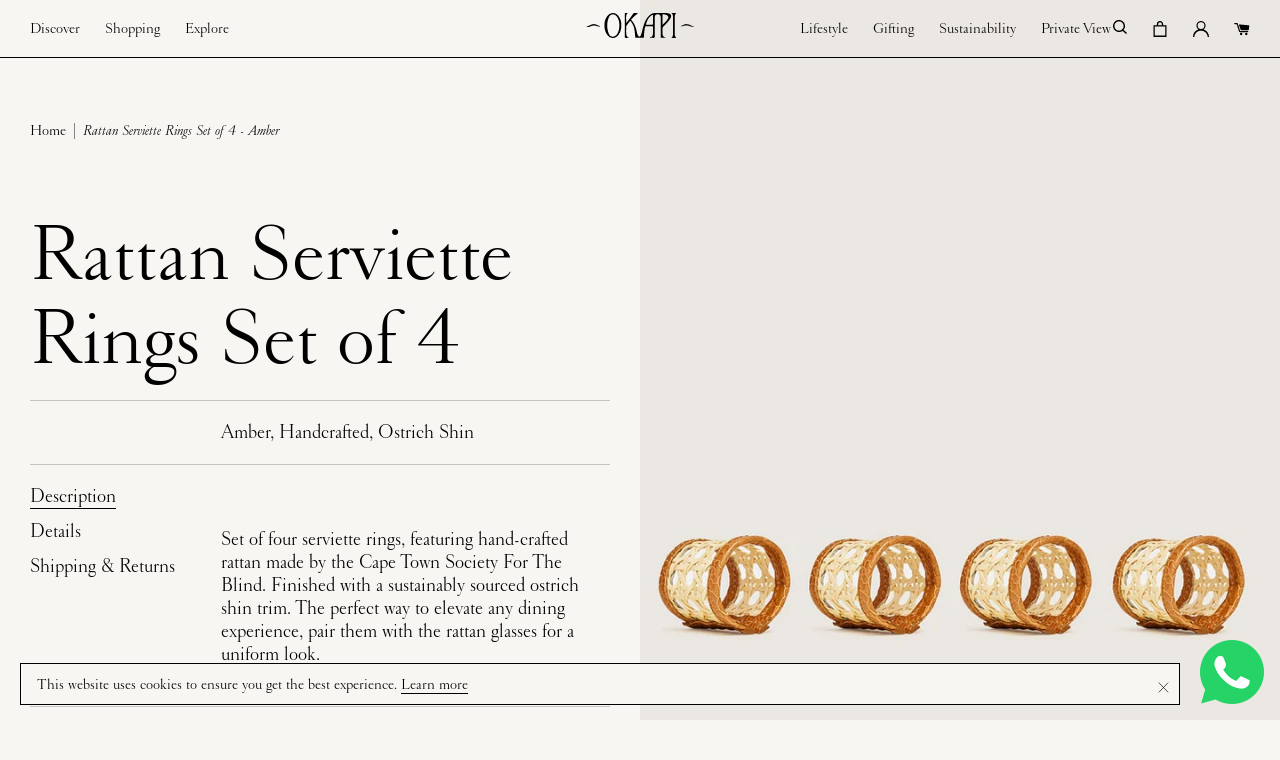

--- FILE ---
content_type: text/html; charset=utf-8
request_url: https://www.okapi.com/products/rattan-serviette-rings-set-of-4-amber
body_size: 157328
content:
<!doctype html>

<html class="no-js" lang="en">

 <head>
    <script type="application/vnd.locksmith+json" data-locksmith>{"version":"v256","locked":false,"initialized":true,"scope":"product","access_granted":true,"access_denied":false,"requires_customer":false,"manual_lock":false,"remote_lock":false,"has_timeout":false,"remote_rendered":null,"hide_resource":false,"hide_links_to_resource":false,"transparent":true,"locks":{"all":[],"opened":[]},"keys":[],"keys_signature":"b3a5a2a28788b3d7da20642012eb3d0e3c828cb09bd7a3b4c4563d98003c6a7c","state":{"template":"product","theme":112994287688,"product":"rattan-serviette-rings-set-of-4-amber","collection":null,"page":null,"blog":null,"article":null,"app":null},"now":1770027510,"path":"\/products\/rattan-serviette-rings-set-of-4-amber","locale_root_url":"\/","canonical_url":"https:\/\/www.okapi.com\/products\/rattan-serviette-rings-set-of-4-amber","customer_id":null,"customer_id_signature":"b3a5a2a28788b3d7da20642012eb3d0e3c828cb09bd7a3b4c4563d98003c6a7c","cart":null}</script><script data-locksmith>!function(){undefined;!function(){var s=window.Locksmith={},e=document.querySelector('script[type="application/vnd.locksmith+json"]'),n=e&&e.innerHTML;if(s.state={},s.util={},s.loading=!1,n)try{s.state=JSON.parse(n)}catch(d){}if(document.addEventListener&&document.querySelector){var o,a,i,t=[76,79,67,75,83,77,73,84,72,49,49],c=function(){a=t.slice(0)},l="style",r=function(e){e&&27!==e.keyCode&&"click"!==e.type||(document.removeEventListener("keydown",r),document.removeEventListener("click",r),o&&document.body.removeChild(o),o=null)};c(),document.addEventListener("keyup",function(e){if(e.keyCode===a[0]){if(clearTimeout(i),a.shift(),0<a.length)return void(i=setTimeout(c,1e3));c(),r(),(o=document.createElement("div"))[l].width="50%",o[l].maxWidth="1000px",o[l].height="85%",o[l].border="1px rgba(0, 0, 0, 0.2) solid",o[l].background="rgba(255, 255, 255, 0.99)",o[l].borderRadius="4px",o[l].position="fixed",o[l].top="50%",o[l].left="50%",o[l].transform="translateY(-50%) translateX(-50%)",o[l].boxShadow="0 2px 5px rgba(0, 0, 0, 0.3), 0 0 100vh 100vw rgba(0, 0, 0, 0.5)",o[l].zIndex="2147483645";var t=document.createElement("textarea");t.value=JSON.stringify(JSON.parse(n),null,2),t[l].border="none",t[l].display="block",t[l].boxSizing="border-box",t[l].width="100%",t[l].height="100%",t[l].background="transparent",t[l].padding="22px",t[l].fontFamily="monospace",t[l].fontSize="14px",t[l].color="#333",t[l].resize="none",t[l].outline="none",t.readOnly=!0,o.appendChild(t),document.body.appendChild(o),t.addEventListener("click",function(e){e.stopImmediatePropagation()}),t.select(),document.addEventListener("keydown",r),document.addEventListener("click",r)}})}s.isEmbedded=-1!==window.location.search.indexOf("_ab=0&_fd=0&_sc=1"),s.path=s.state.path||window.location.pathname,s.basePath=s.state.locale_root_url.concat("/apps/locksmith").replace(/^\/\//,"/"),s.reloading=!1,s.util.console=window.console||{log:function(){},error:function(){}},s.util.makeUrl=function(e,t){var n,o=s.basePath+e,a=[],i=s.cache();for(n in i)a.push(n+"="+encodeURIComponent(i[n]));for(n in t)a.push(n+"="+encodeURIComponent(t[n]));return s.state.customer_id&&(a.push("customer_id="+encodeURIComponent(s.state.customer_id)),a.push("customer_id_signature="+encodeURIComponent(s.state.customer_id_signature))),o+=(-1===o.indexOf("?")?"?":"&")+a.join("&")},s._initializeCallbacks=[],s.on=function(e,t){if("initialize"!==e)throw'Locksmith.on() currently only supports the "initialize" event';s._initializeCallbacks.push(t)},s.initializeSession=function(e){if(!s.isEmbedded){var t=!1,n=!0,o=!0;(e=e||{}).silent&&(o=n=!(t=!0)),s.ping({silent:t,spinner:n,reload:o,callback:function(){s._initializeCallbacks.forEach(function(e){e()})}})}},s.cache=function(e){var t={};try{var n=function a(e){return(document.cookie.match("(^|; )"+e+"=([^;]*)")||0)[2]};t=JSON.parse(decodeURIComponent(n("locksmith-params")||"{}"))}catch(d){}if(e){for(var o in e)t[o]=e[o];document.cookie="locksmith-params=; expires=Thu, 01 Jan 1970 00:00:00 GMT; path=/",document.cookie="locksmith-params="+encodeURIComponent(JSON.stringify(t))+"; path=/"}return t},s.cache.cart=s.state.cart,s.cache.cartLastSaved=null,s.params=s.cache(),s.util.reload=function(){s.reloading=!0;try{window.location.href=window.location.href.replace(/#.*/,"")}catch(d){s.util.console.error("Preferred reload method failed",d),window.location.reload()}},s.cache.saveCart=function(e){if(!s.cache.cart||s.cache.cart===s.cache.cartLastSaved)return e?e():null;var t=s.cache.cartLastSaved;s.cache.cartLastSaved=s.cache.cart,fetch("/cart/update.js",{method:"POST",headers:{"Content-Type":"application/json",Accept:"application/json"},body:JSON.stringify({attributes:{locksmith:s.cache.cart}})}).then(function(e){if(!e.ok)throw new Error("Cart update failed: "+e.status);return e.json()}).then(function(){e&&e()})["catch"](function(e){if(s.cache.cartLastSaved=t,!s.reloading)throw e})},s.util.spinnerHTML='<style>body{background:#FFF}@keyframes spin{from{transform:rotate(0deg)}to{transform:rotate(360deg)}}#loading{display:flex;width:100%;height:50vh;color:#777;align-items:center;justify-content:center}#loading .spinner{display:block;animation:spin 600ms linear infinite;position:relative;width:50px;height:50px}#loading .spinner-ring{stroke:currentColor;stroke-dasharray:100%;stroke-width:2px;stroke-linecap:round;fill:none}</style><div id="loading"><div class="spinner"><svg width="100%" height="100%"><svg preserveAspectRatio="xMinYMin"><circle class="spinner-ring" cx="50%" cy="50%" r="45%"></circle></svg></svg></div></div>',s.util.clobberBody=function(e){document.body.innerHTML=e},s.util.clobberDocument=function(e){e.responseText&&(e=e.responseText),document.documentElement&&document.removeChild(document.documentElement);var t=document.open("text/html","replace");t.writeln(e),t.close(),setTimeout(function(){var e=t.querySelector("[autofocus]");e&&e.focus()},100)},s.util.serializeForm=function(e){if(e&&"FORM"===e.nodeName){var t,n,o={};for(t=e.elements.length-1;0<=t;t-=1)if(""!==e.elements[t].name)switch(e.elements[t].nodeName){case"INPUT":switch(e.elements[t].type){default:case"text":case"hidden":case"password":case"button":case"reset":case"submit":o[e.elements[t].name]=e.elements[t].value;break;case"checkbox":case"radio":e.elements[t].checked&&(o[e.elements[t].name]=e.elements[t].value);break;case"file":}break;case"TEXTAREA":o[e.elements[t].name]=e.elements[t].value;break;case"SELECT":switch(e.elements[t].type){case"select-one":o[e.elements[t].name]=e.elements[t].value;break;case"select-multiple":for(n=e.elements[t].options.length-1;0<=n;n-=1)e.elements[t].options[n].selected&&(o[e.elements[t].name]=e.elements[t].options[n].value)}break;case"BUTTON":switch(e.elements[t].type){case"reset":case"submit":case"button":o[e.elements[t].name]=e.elements[t].value}}return o}},s.util.on=function(e,i,s,t){t=t||document;var c="locksmith-"+e+i,n=function(e){var t=e.target,n=e.target.parentElement,o=t&&t.className&&(t.className.baseVal||t.className)||"",a=n&&n.className&&(n.className.baseVal||n.className)||"";("string"==typeof o&&-1!==o.split(/\s+/).indexOf(i)||"string"==typeof a&&-1!==a.split(/\s+/).indexOf(i))&&!e[c]&&(e[c]=!0,s(e))};t.attachEvent?t.attachEvent(e,n):t.addEventListener(e,n,!1)},s.util.enableActions=function(e){s.util.on("click","locksmith-action",function(e){e.preventDefault();var t=e.target;t.dataset.confirmWith&&!confirm(t.dataset.confirmWith)||(t.disabled=!0,t.innerText=t.dataset.disableWith,s.post("/action",t.dataset.locksmithParams,{spinner:!1,type:"text",success:function(e){(e=JSON.parse(e.responseText)).message&&alert(e.message),s.util.reload()}}))},e)},s.util.inject=function(e,t){var n=["data","locksmith","append"];if(-1!==t.indexOf(n.join("-"))){var o=document.createElement("div");o.innerHTML=t,e.appendChild(o)}else e.innerHTML=t;var a,i,s=e.querySelectorAll("script");for(i=0;i<s.length;++i){a=s[i];var c=document.createElement("script");if(a.type&&(c.type=a.type),a.src)c.src=a.src;else{var l=document.createTextNode(a.innerHTML);c.appendChild(l)}e.appendChild(c)}var r=e.querySelector("[autofocus]");r&&r.focus()},s.post=function(e,t,n){!1!==(n=n||{}).spinner&&s.util.clobberBody(s.util.spinnerHTML);var o={};n.container===document?(o.layout=1,n.success=function(e){s.util.clobberDocument(e)}):n.container&&(o.layout=0,n.success=function(e){var t=document.getElementById(n.container);s.util.inject(t,e),t.id===t.firstChild.id&&t.parentElement.replaceChild(t.firstChild,t)}),n.form_type&&(t.form_type=n.form_type),n.include_layout_classes!==undefined&&(t.include_layout_classes=n.include_layout_classes),n.lock_id!==undefined&&(t.lock_id=n.lock_id),s.loading=!0;var a=s.util.makeUrl(e,o),i="json"===n.type||"text"===n.type;fetch(a,{method:"POST",headers:{"Content-Type":"application/json",Accept:i?"application/json":"text/html"},body:JSON.stringify(t)}).then(function(e){if(!e.ok)throw new Error("Request failed: "+e.status);return e.text()}).then(function(e){var t=n.success||s.util.clobberDocument;t(i?{responseText:e}:e)})["catch"](function(e){if(!s.reloading)if("dashboard.weglot.com"!==window.location.host){if(!n.silent)throw alert("Something went wrong! Please refresh and try again."),e;console.error(e)}else console.error(e)})["finally"](function(){s.loading=!1})},s.postResource=function(e,t){e.path=s.path,e.search=window.location.search,e.state=s.state,e.passcode&&(e.passcode=e.passcode.trim()),e.email&&(e.email=e.email.trim()),e.state.cart=s.cache.cart,e.locksmith_json=s.jsonTag,e.locksmith_json_signature=s.jsonTagSignature,s.post("/resource",e,t)},s.ping=function(e){if(!s.isEmbedded){e=e||{};var t=function(){e.reload?s.util.reload():"function"==typeof e.callback&&e.callback()};s.post("/ping",{path:s.path,search:window.location.search,state:s.state},{spinner:!!e.spinner,silent:"undefined"==typeof e.silent||e.silent,type:"text",success:function(e){e&&e.responseText?((e=JSON.parse(e.responseText)).messages&&0<e.messages.length&&s.showMessages(e.messages),e.cart&&s.cache.cart!==e.cart?(s.cache.cart=e.cart,s.cache.saveCart(function(){t(),e.cart&&e.cart.match(/^.+:/)&&s.util.reload()})):t()):console.error("[Locksmith] Invalid result in ping callback:",e)}})}},s.timeoutMonitor=function(){var e=s.cache.cart;s.ping({callback:function(){e!==s.cache.cart||setTimeout(function(){s.timeoutMonitor()},6e4)}})},s.showMessages=function(e){var t=document.createElement("div");t.style.position="fixed",t.style.left=0,t.style.right=0,t.style.bottom="-50px",t.style.opacity=0,t.style.background="#191919",t.style.color="#ddd",t.style.transition="bottom 0.2s, opacity 0.2s",t.style.zIndex=999999,t.innerHTML="        <style>          .locksmith-ab .locksmith-b { display: none; }          .locksmith-ab.toggled .locksmith-b { display: flex; }          .locksmith-ab.toggled .locksmith-a { display: none; }          .locksmith-flex { display: flex; flex-wrap: wrap; justify-content: space-between; align-items: center; padding: 10px 20px; }          .locksmith-message + .locksmith-message { border-top: 1px #555 solid; }          .locksmith-message a { color: inherit; font-weight: bold; }          .locksmith-message a:hover { color: inherit; opacity: 0.8; }          a.locksmith-ab-toggle { font-weight: inherit; text-decoration: underline; }          .locksmith-text { flex-grow: 1; }          .locksmith-cta { flex-grow: 0; text-align: right; }          .locksmith-cta button { transform: scale(0.8); transform-origin: left; }          .locksmith-cta > * { display: block; }          .locksmith-cta > * + * { margin-top: 10px; }          .locksmith-message a.locksmith-close { flex-grow: 0; text-decoration: none; margin-left: 15px; font-size: 30px; font-family: monospace; display: block; padding: 2px 10px; }                    @media screen and (max-width: 600px) {            .locksmith-wide-only { display: none !important; }            .locksmith-flex { padding: 0 15px; }            .locksmith-flex > * { margin-top: 5px; margin-bottom: 5px; }            .locksmith-cta { text-align: left; }          }                    @media screen and (min-width: 601px) {            .locksmith-narrow-only { display: none !important; }          }        </style>      "+e.map(function(e){return'<div class="locksmith-message">'+e+"</div>"}).join(""),document.body.appendChild(t),document.body.style.position="relative",document.body.parentElement.style.paddingBottom=t.offsetHeight+"px",setTimeout(function(){t.style.bottom=0,t.style.opacity=1},50),s.util.on("click","locksmith-ab-toggle",function(e){e.preventDefault();for(var t=e.target.parentElement;-1===t.className.split(" ").indexOf("locksmith-ab");)t=t.parentElement;-1!==t.className.split(" ").indexOf("toggled")?t.className=t.className.replace("toggled",""):t.className=t.className+" toggled"}),s.util.enableActions(t)}}()}();</script>
      <script data-locksmith>Locksmith.cache.cart=null</script>

  <script data-locksmith>Locksmith.jsonTag="{\"version\":\"v256\",\"locked\":false,\"initialized\":true,\"scope\":\"product\",\"access_granted\":true,\"access_denied\":false,\"requires_customer\":false,\"manual_lock\":false,\"remote_lock\":false,\"has_timeout\":false,\"remote_rendered\":null,\"hide_resource\":false,\"hide_links_to_resource\":false,\"transparent\":true,\"locks\":{\"all\":[],\"opened\":[]},\"keys\":[],\"keys_signature\":\"b3a5a2a28788b3d7da20642012eb3d0e3c828cb09bd7a3b4c4563d98003c6a7c\",\"state\":{\"template\":\"product\",\"theme\":112994287688,\"product\":\"rattan-serviette-rings-set-of-4-amber\",\"collection\":null,\"page\":null,\"blog\":null,\"article\":null,\"app\":null},\"now\":1770027510,\"path\":\"\\\/products\\\/rattan-serviette-rings-set-of-4-amber\",\"locale_root_url\":\"\\\/\",\"canonical_url\":\"https:\\\/\\\/www.okapi.com\\\/products\\\/rattan-serviette-rings-set-of-4-amber\",\"customer_id\":null,\"customer_id_signature\":\"b3a5a2a28788b3d7da20642012eb3d0e3c828cb09bd7a3b4c4563d98003c6a7c\",\"cart\":null}";Locksmith.jsonTagSignature="0e861a8ca4da956773999174dfc0f460bfbab1d4fd82c0a1346b2029772c84e2"</script>
    <meta charset="utf-8">
    <meta http-equiv="X-UA-Compatible" content="IE=edge, chrome=1">
    <meta name="viewport" content="width=device-width,initial-scale=1">
    <meta name="theme-color" content=""><meta name="google-site-verification" content="VPuZUQd1tiFY4zBv1Xw4pwcrTIJc1QzqvjHtEqtE-sE" />
    <link rel="canonical" href="https://www.okapi.com/products/rattan-serviette-rings-set-of-4-amber">
    

    
    
      <link rel="shortcut icon" href="//www.okapi.com/cdn/shop/files/unnamed_5_32x32.png?v=1614730049" type="image/png">
    


    
    
    <title>
      Rattan Serviette Rings Set of 4 - Amber
      
      
      
        &ndash; OKAPI
      
    </title>


    
    
<meta name="description" content="  Set of four serviette rings, featuring hand-crafted rattan made by the Cape Town Society For The Blind. Finished with a sustainably sourced ostrich shin trim. The perfect way to elevate any dining experience, pair them with the rattan glasses for a uniform look. Details Made in: South AfricaComposition: Rattan &amp;amp; ">

    

    
    
<meta property="og:site_name" content="OKAPI">
<meta property="og:url" content="https://www.okapi.com/products/rattan-serviette-rings-set-of-4-amber"><meta property="og:title" content="Rattan Serviette Rings Set of 4 - Amber">
<meta property="og:type" content="product">
<meta property="og:description" content="  Set of four serviette rings, featuring hand-crafted rattan made by the Cape Town Society For The Blind. Finished with a sustainably sourced ostrich shin trim. The perfect way to elevate any dining experience, pair them with the rattan glasses for a uniform look. Details Made in: South AfricaComposition: Rattan &amp;amp; ">
<meta property="og:price:amount" content="800.00">
<meta property="og:price:currency" content="ZAR">
<meta property="og:image" content="http://www.okapi.com/cdn/shop/products/ServietteRingBrown1_1024x1024.jpg?v=1761121261">
<meta property="og:image" content="http://www.okapi.com/cdn/shop/products/ServietteRingBrown_1024x1024.jpg?v=1761121261">

<meta property="og:image:secure_url" content="https://www.okapi.com/cdn/shop/products/ServietteRingBrown1_1024x1024.jpg?v=1761121261">
<meta property="og:image:secure_url" content="https://www.okapi.com/cdn/shop/products/ServietteRingBrown_1024x1024.jpg?v=1761121261">


<meta name="twitter:site" content="@">
<meta name="twitter:card" content="summary_large_image"><meta name="twitter:title" content="Rattan Serviette Rings Set of 4 - Amber">
<meta name="twitter:description" content="  Set of four serviette rings, featuring hand-crafted rattan made by the Cape Town Society For The Blind. Finished with a sustainably sourced ostrich shin trim. The perfect way to elevate any dining experience, pair them with the rattan glasses for a uniform look. Details Made in: South AfricaComposition: Rattan &amp;amp; ">



    
    <link rel="preload" as="style" href="//www.okapi.com/cdn/shop/t/7/assets/theme.scss.css?v=148305500505073160471721285478">


    
    <script>window.performance && window.performance.mark && window.performance.mark('shopify.content_for_header.start');</script><meta name="google-site-verification" content="mSReFZflvCaKuvWZ_EYMVa4tfevi8wp-z-ctBfqVUUM">
<meta id="shopify-digital-wallet" name="shopify-digital-wallet" content="/27862204490/digital_wallets/dialog">
<meta name="shopify-checkout-api-token" content="fa151c173396f02af0b43097f41bdc4f">
<meta id="in-context-paypal-metadata" data-shop-id="27862204490" data-venmo-supported="false" data-environment="production" data-locale="en_US" data-paypal-v4="true" data-currency="ZAR">
<link rel="alternate" type="application/json+oembed" href="https://www.okapi.com/products/rattan-serviette-rings-set-of-4-amber.oembed">
<script async="async" src="/checkouts/internal/preloads.js?locale=en-ZA"></script>
<script id="shopify-features" type="application/json">{"accessToken":"fa151c173396f02af0b43097f41bdc4f","betas":["rich-media-storefront-analytics"],"domain":"www.okapi.com","predictiveSearch":true,"shopId":27862204490,"locale":"en"}</script>
<script>var Shopify = Shopify || {};
Shopify.shop = "okapi-sa.myshopify.com";
Shopify.locale = "en";
Shopify.currency = {"active":"ZAR","rate":"1.0"};
Shopify.country = "ZA";
Shopify.theme = {"name":"The Barn \/ Okapi \/ 2020.11.02 Christmas HP","id":112994287688,"schema_name":null,"schema_version":null,"theme_store_id":null,"role":"main"};
Shopify.theme.handle = "null";
Shopify.theme.style = {"id":null,"handle":null};
Shopify.cdnHost = "www.okapi.com/cdn";
Shopify.routes = Shopify.routes || {};
Shopify.routes.root = "/";</script>
<script type="module">!function(o){(o.Shopify=o.Shopify||{}).modules=!0}(window);</script>
<script>!function(o){function n(){var o=[];function n(){o.push(Array.prototype.slice.apply(arguments))}return n.q=o,n}var t=o.Shopify=o.Shopify||{};t.loadFeatures=n(),t.autoloadFeatures=n()}(window);</script>
<script id="shop-js-analytics" type="application/json">{"pageType":"product"}</script>
<script defer="defer" async type="module" src="//www.okapi.com/cdn/shopifycloud/shop-js/modules/v2/client.init-shop-cart-sync_BN7fPSNr.en.esm.js"></script>
<script defer="defer" async type="module" src="//www.okapi.com/cdn/shopifycloud/shop-js/modules/v2/chunk.common_Cbph3Kss.esm.js"></script>
<script defer="defer" async type="module" src="//www.okapi.com/cdn/shopifycloud/shop-js/modules/v2/chunk.modal_DKumMAJ1.esm.js"></script>
<script type="module">
  await import("//www.okapi.com/cdn/shopifycloud/shop-js/modules/v2/client.init-shop-cart-sync_BN7fPSNr.en.esm.js");
await import("//www.okapi.com/cdn/shopifycloud/shop-js/modules/v2/chunk.common_Cbph3Kss.esm.js");
await import("//www.okapi.com/cdn/shopifycloud/shop-js/modules/v2/chunk.modal_DKumMAJ1.esm.js");

  window.Shopify.SignInWithShop?.initShopCartSync?.({"fedCMEnabled":true,"windoidEnabled":true});

</script>
<script>(function() {
  var isLoaded = false;
  function asyncLoad() {
    if (isLoaded) return;
    isLoaded = true;
    var urls = ["https:\/\/chimpstatic.com\/mcjs-connected\/js\/users\/a46902bbfeaf311ae3d22c0e1\/a5a407a0d073cc4dab03412ec.js?shop=okapi-sa.myshopify.com"];
    for (var i = 0; i < urls.length; i++) {
      var s = document.createElement('script');
      s.type = 'text/javascript';
      s.async = true;
      s.src = urls[i];
      var x = document.getElementsByTagName('script')[0];
      x.parentNode.insertBefore(s, x);
    }
  };
  if(window.attachEvent) {
    window.attachEvent('onload', asyncLoad);
  } else {
    window.addEventListener('load', asyncLoad, false);
  }
})();</script>
<script id="__st">var __st={"a":27862204490,"offset":7200,"reqid":"babc76e1-c262-41db-9956-351f96874e54-1770027509","pageurl":"www.okapi.com\/products\/rattan-serviette-rings-set-of-4-amber","u":"4e2179390f6e","p":"product","rtyp":"product","rid":6656394395720};</script>
<script>window.ShopifyPaypalV4VisibilityTracking = true;</script>
<script id="captcha-bootstrap">!function(){'use strict';const t='contact',e='account',n='new_comment',o=[[t,t],['blogs',n],['comments',n],[t,'customer']],c=[[e,'customer_login'],[e,'guest_login'],[e,'recover_customer_password'],[e,'create_customer']],r=t=>t.map((([t,e])=>`form[action*='/${t}']:not([data-nocaptcha='true']) input[name='form_type'][value='${e}']`)).join(','),a=t=>()=>t?[...document.querySelectorAll(t)].map((t=>t.form)):[];function s(){const t=[...o],e=r(t);return a(e)}const i='password',u='form_key',d=['recaptcha-v3-token','g-recaptcha-response','h-captcha-response',i],f=()=>{try{return window.sessionStorage}catch{return}},m='__shopify_v',_=t=>t.elements[u];function p(t,e,n=!1){try{const o=window.sessionStorage,c=JSON.parse(o.getItem(e)),{data:r}=function(t){const{data:e,action:n}=t;return t[m]||n?{data:e,action:n}:{data:t,action:n}}(c);for(const[e,n]of Object.entries(r))t.elements[e]&&(t.elements[e].value=n);n&&o.removeItem(e)}catch(o){console.error('form repopulation failed',{error:o})}}const l='form_type',E='cptcha';function T(t){t.dataset[E]=!0}const w=window,h=w.document,L='Shopify',v='ce_forms',y='captcha';let A=!1;((t,e)=>{const n=(g='f06e6c50-85a8-45c8-87d0-21a2b65856fe',I='https://cdn.shopify.com/shopifycloud/storefront-forms-hcaptcha/ce_storefront_forms_captcha_hcaptcha.v1.5.2.iife.js',D={infoText:'Protected by hCaptcha',privacyText:'Privacy',termsText:'Terms'},(t,e,n)=>{const o=w[L][v],c=o.bindForm;if(c)return c(t,g,e,D).then(n);var r;o.q.push([[t,g,e,D],n]),r=I,A||(h.body.append(Object.assign(h.createElement('script'),{id:'captcha-provider',async:!0,src:r})),A=!0)});var g,I,D;w[L]=w[L]||{},w[L][v]=w[L][v]||{},w[L][v].q=[],w[L][y]=w[L][y]||{},w[L][y].protect=function(t,e){n(t,void 0,e),T(t)},Object.freeze(w[L][y]),function(t,e,n,w,h,L){const[v,y,A,g]=function(t,e,n){const i=e?o:[],u=t?c:[],d=[...i,...u],f=r(d),m=r(i),_=r(d.filter((([t,e])=>n.includes(e))));return[a(f),a(m),a(_),s()]}(w,h,L),I=t=>{const e=t.target;return e instanceof HTMLFormElement?e:e&&e.form},D=t=>v().includes(t);t.addEventListener('submit',(t=>{const e=I(t);if(!e)return;const n=D(e)&&!e.dataset.hcaptchaBound&&!e.dataset.recaptchaBound,o=_(e),c=g().includes(e)&&(!o||!o.value);(n||c)&&t.preventDefault(),c&&!n&&(function(t){try{if(!f())return;!function(t){const e=f();if(!e)return;const n=_(t);if(!n)return;const o=n.value;o&&e.removeItem(o)}(t);const e=Array.from(Array(32),(()=>Math.random().toString(36)[2])).join('');!function(t,e){_(t)||t.append(Object.assign(document.createElement('input'),{type:'hidden',name:u})),t.elements[u].value=e}(t,e),function(t,e){const n=f();if(!n)return;const o=[...t.querySelectorAll(`input[type='${i}']`)].map((({name:t})=>t)),c=[...d,...o],r={};for(const[a,s]of new FormData(t).entries())c.includes(a)||(r[a]=s);n.setItem(e,JSON.stringify({[m]:1,action:t.action,data:r}))}(t,e)}catch(e){console.error('failed to persist form',e)}}(e),e.submit())}));const S=(t,e)=>{t&&!t.dataset[E]&&(n(t,e.some((e=>e===t))),T(t))};for(const o of['focusin','change'])t.addEventListener(o,(t=>{const e=I(t);D(e)&&S(e,y())}));const B=e.get('form_key'),M=e.get(l),P=B&&M;t.addEventListener('DOMContentLoaded',(()=>{const t=y();if(P)for(const e of t)e.elements[l].value===M&&p(e,B);[...new Set([...A(),...v().filter((t=>'true'===t.dataset.shopifyCaptcha))])].forEach((e=>S(e,t)))}))}(h,new URLSearchParams(w.location.search),n,t,e,['guest_login'])})(!0,!0)}();</script>
<script integrity="sha256-4kQ18oKyAcykRKYeNunJcIwy7WH5gtpwJnB7kiuLZ1E=" data-source-attribution="shopify.loadfeatures" defer="defer" src="//www.okapi.com/cdn/shopifycloud/storefront/assets/storefront/load_feature-a0a9edcb.js" crossorigin="anonymous"></script>
<script data-source-attribution="shopify.dynamic_checkout.dynamic.init">var Shopify=Shopify||{};Shopify.PaymentButton=Shopify.PaymentButton||{isStorefrontPortableWallets:!0,init:function(){window.Shopify.PaymentButton.init=function(){};var t=document.createElement("script");t.src="https://www.okapi.com/cdn/shopifycloud/portable-wallets/latest/portable-wallets.en.js",t.type="module",document.head.appendChild(t)}};
</script>
<script data-source-attribution="shopify.dynamic_checkout.buyer_consent">
  function portableWalletsHideBuyerConsent(e){var t=document.getElementById("shopify-buyer-consent"),n=document.getElementById("shopify-subscription-policy-button");t&&n&&(t.classList.add("hidden"),t.setAttribute("aria-hidden","true"),n.removeEventListener("click",e))}function portableWalletsShowBuyerConsent(e){var t=document.getElementById("shopify-buyer-consent"),n=document.getElementById("shopify-subscription-policy-button");t&&n&&(t.classList.remove("hidden"),t.removeAttribute("aria-hidden"),n.addEventListener("click",e))}window.Shopify?.PaymentButton&&(window.Shopify.PaymentButton.hideBuyerConsent=portableWalletsHideBuyerConsent,window.Shopify.PaymentButton.showBuyerConsent=portableWalletsShowBuyerConsent);
</script>
<script data-source-attribution="shopify.dynamic_checkout.cart.bootstrap">document.addEventListener("DOMContentLoaded",(function(){function t(){return document.querySelector("shopify-accelerated-checkout-cart, shopify-accelerated-checkout")}if(t())Shopify.PaymentButton.init();else{new MutationObserver((function(e,n){t()&&(Shopify.PaymentButton.init(),n.disconnect())})).observe(document.body,{childList:!0,subtree:!0})}}));
</script>
<link id="shopify-accelerated-checkout-styles" rel="stylesheet" media="screen" href="https://www.okapi.com/cdn/shopifycloud/portable-wallets/latest/accelerated-checkout-backwards-compat.css" crossorigin="anonymous">
<style id="shopify-accelerated-checkout-cart">
        #shopify-buyer-consent {
  margin-top: 1em;
  display: inline-block;
  width: 100%;
}

#shopify-buyer-consent.hidden {
  display: none;
}

#shopify-subscription-policy-button {
  background: none;
  border: none;
  padding: 0;
  text-decoration: underline;
  font-size: inherit;
  cursor: pointer;
}

#shopify-subscription-policy-button::before {
  box-shadow: none;
}

      </style>

<script>window.performance && window.performance.mark && window.performance.mark('shopify.content_for_header.end');</script>


    
    <script>
      document.documentElement.className = document.documentElement.className.replace('no-js', 'js');

      window.theme = {
        strings: {
          addToCart: "Add to Cart",
          soldOut: "Sold Out",
          unavailable: "Unavailable"
        },

        settings: {
          template: "product",
          shopCurrency: "ZAR",
          moneyFormat: "\u003cspan class=money\u003eR {{amount}}\u003c\/span\u003e",
          moneyWithCurrencyFormat: "\u003cspan class=money\u003eR {{amount}} ZAR\u003c\/span\u003e",
          cartType: "drawer",
          cartCount: 0
        }
      };

      window.lazySizesConfig = {
        hFac: 0.5,
        expFactor: 2,
        ricTimeout: 150
      };
    </script>


    
    <link href="//www.okapi.com/cdn/shop/t/7/assets/theme.scss.css?v=148305500505073160471721285478" rel="stylesheet" type="text/css" media="all" />


    
    
    <script src="//www.okapi.com/cdn/shop/t/7/assets/lazysizes.min.js?v=40429077828954988441604583305" async></script>

    <script src="//code.jquery.com/jquery-3.1.0.min.js" type="text/javascript"></script>

    

    
      <script src="//www.okapi.com/cdn/shop/t/7/assets/photoswipe.min.js?v=177357196404971690221604583310" defer="defer"></script>
      <script src="//www.okapi.com/cdn/shop/t/7/assets/photoswipe-ui-default.min.js?v=97623706128145982451604583309" defer="defer"></script>
    

    <script src="//www.okapi.com/cdn/shop/t/7/assets/vendor.js?v=55578386435784354361604583311" defer="defer"></script>

    <script src="//www.okapi.com/cdn/shop/t/7/assets/theme.js?v=64374794824425652091617791103" defer="defer"></script>
    
  <meta name="google-site-verification" content="_PWBW1j1yBwWYPgS3pvUEx7sCHlEjM3qHD8BnG-koZs" /> <!-- BEGIN app block: shopify://apps/ta-labels-badges/blocks/bss-pl-config-data/91bfe765-b604-49a1-805e-3599fa600b24 --><script
    id='bss-pl-config-data'
>
	let TAE_StoreId = "62750";
	if (typeof BSS_PL == 'undefined' || TAE_StoreId !== "") {
  		var BSS_PL = {};
		BSS_PL.storeId = 62750;
		BSS_PL.currentPlan = "five_usd";
		BSS_PL.apiServerProduction = "https://product-labels-pro.bsscommerce.com";
		BSS_PL.publicAccessToken = "4782b84a48e3c3a5a3c3cf3fbd655021";
		BSS_PL.customerTags = "null";
		BSS_PL.customerId = "null";
		BSS_PL.storeIdCustomOld = 10678;
		BSS_PL.storeIdOldWIthPriority = 12200;
		BSS_PL.storeIdOptimizeAppendLabel = 59637
		BSS_PL.optimizeCodeIds = null; 
		BSS_PL.extendedFeatureIds = null;
		BSS_PL.integration = {"laiReview":{"status":0,"config":[]}};
		BSS_PL.settingsData  = {};
		BSS_PL.configProductMetafields = [];
		BSS_PL.configVariantMetafields = [];
		
		BSS_PL.configData = [].concat();

		
		BSS_PL.configDataBanner = [].concat();

		
		BSS_PL.configDataPopup = [].concat();

		
		BSS_PL.configDataLabelGroup = [].concat();
		
		
		BSS_PL.collectionID = ``;
		BSS_PL.collectionHandle = ``;
		BSS_PL.collectionTitle = ``;

		
		BSS_PL.conditionConfigData = [].concat();
	}
</script>




<style>
    
    

</style>

<script>
    function bssLoadScripts(src, callback, isDefer = false) {
        const scriptTag = document.createElement('script');
        document.head.appendChild(scriptTag);
        scriptTag.src = src;
        if (isDefer) {
            scriptTag.defer = true;
        } else {
            scriptTag.async = true;
        }
        if (callback) {
            scriptTag.addEventListener('load', function () {
                callback();
            });
        }
    }
    const scriptUrls = [
        "https://cdn.shopify.com/extensions/019c1d6f-6b0e-74d3-8248-45119a87b479/product-label-572/assets/bss-pl-init-helper.js",
        "https://cdn.shopify.com/extensions/019c1d6f-6b0e-74d3-8248-45119a87b479/product-label-572/assets/bss-pl-init-config-run-scripts.js",
    ];
    Promise.all(scriptUrls.map((script) => new Promise((resolve) => bssLoadScripts(script, resolve)))).then((res) => {
        console.log('BSS scripts loaded');
        window.bssScriptsLoaded = true;
    });

	function bssInitScripts() {
		if (BSS_PL.configData.length) {
			const enabledFeature = [
				{ type: 1, script: "https://cdn.shopify.com/extensions/019c1d6f-6b0e-74d3-8248-45119a87b479/product-label-572/assets/bss-pl-init-for-label.js" },
				{ type: 2, badge: [0, 7, 8], script: "https://cdn.shopify.com/extensions/019c1d6f-6b0e-74d3-8248-45119a87b479/product-label-572/assets/bss-pl-init-for-badge-product-name.js" },
				{ type: 2, badge: [1, 11], script: "https://cdn.shopify.com/extensions/019c1d6f-6b0e-74d3-8248-45119a87b479/product-label-572/assets/bss-pl-init-for-badge-product-image.js" },
				{ type: 2, badge: 2, script: "https://cdn.shopify.com/extensions/019c1d6f-6b0e-74d3-8248-45119a87b479/product-label-572/assets/bss-pl-init-for-badge-custom-selector.js" },
				{ type: 2, badge: [3, 9, 10], script: "https://cdn.shopify.com/extensions/019c1d6f-6b0e-74d3-8248-45119a87b479/product-label-572/assets/bss-pl-init-for-badge-price.js" },
				{ type: 2, badge: 4, script: "https://cdn.shopify.com/extensions/019c1d6f-6b0e-74d3-8248-45119a87b479/product-label-572/assets/bss-pl-init-for-badge-add-to-cart-btn.js" },
				{ type: 2, badge: 5, script: "https://cdn.shopify.com/extensions/019c1d6f-6b0e-74d3-8248-45119a87b479/product-label-572/assets/bss-pl-init-for-badge-quantity-box.js" },
				{ type: 2, badge: 6, script: "https://cdn.shopify.com/extensions/019c1d6f-6b0e-74d3-8248-45119a87b479/product-label-572/assets/bss-pl-init-for-badge-buy-it-now-btn.js" }
			]
				.filter(({ type, badge }) => BSS_PL.configData.some(item => item.label_type === type && (badge === undefined || (Array.isArray(badge) ? badge.includes(item.badge_type) : item.badge_type === badge))) || (type === 1 && BSS_PL.configDataLabelGroup && BSS_PL.configDataLabelGroup.length))
				.map(({ script }) => script);
				
            enabledFeature.forEach((src) => bssLoadScripts(src));

            if (enabledFeature.length) {
                const src = "https://cdn.shopify.com/extensions/019c1d6f-6b0e-74d3-8248-45119a87b479/product-label-572/assets/bss-product-label-js.js";
                bssLoadScripts(src);
            }
        }

        if (BSS_PL.configDataBanner && BSS_PL.configDataBanner.length) {
            const src = "https://cdn.shopify.com/extensions/019c1d6f-6b0e-74d3-8248-45119a87b479/product-label-572/assets/bss-product-label-banner.js";
            bssLoadScripts(src);
        }

        if (BSS_PL.configDataPopup && BSS_PL.configDataPopup.length) {
            const src = "https://cdn.shopify.com/extensions/019c1d6f-6b0e-74d3-8248-45119a87b479/product-label-572/assets/bss-product-label-popup.js";
            bssLoadScripts(src);
        }

        if (window.location.search.includes('bss-pl-custom-selector')) {
            const src = "https://cdn.shopify.com/extensions/019c1d6f-6b0e-74d3-8248-45119a87b479/product-label-572/assets/bss-product-label-custom-position.js";
            bssLoadScripts(src, null, true);
        }
    }
    bssInitScripts();
</script>


<!-- END app block --><script src="https://cdn.shopify.com/extensions/a9a32278-85fd-435d-a2e4-15afbc801656/nova-multi-currency-converter-1/assets/nova-cur-app-embed.js" type="text/javascript" defer="defer"></script>
<link href="https://cdn.shopify.com/extensions/a9a32278-85fd-435d-a2e4-15afbc801656/nova-multi-currency-converter-1/assets/nova-cur.css" rel="stylesheet" type="text/css" media="all">
<link href="https://cdn.shopify.com/extensions/019c1d6f-6b0e-74d3-8248-45119a87b479/product-label-572/assets/bss-pl-style.min.css" rel="stylesheet" type="text/css" media="all">
<link href="https://monorail-edge.shopifysvc.com" rel="dns-prefetch">
<script>(function(){if ("sendBeacon" in navigator && "performance" in window) {try {var session_token_from_headers = performance.getEntriesByType('navigation')[0].serverTiming.find(x => x.name == '_s').description;} catch {var session_token_from_headers = undefined;}var session_cookie_matches = document.cookie.match(/_shopify_s=([^;]*)/);var session_token_from_cookie = session_cookie_matches && session_cookie_matches.length === 2 ? session_cookie_matches[1] : "";var session_token = session_token_from_headers || session_token_from_cookie || "";function handle_abandonment_event(e) {var entries = performance.getEntries().filter(function(entry) {return /monorail-edge.shopifysvc.com/.test(entry.name);});if (!window.abandonment_tracked && entries.length === 0) {window.abandonment_tracked = true;var currentMs = Date.now();var navigation_start = performance.timing.navigationStart;var payload = {shop_id: 27862204490,url: window.location.href,navigation_start,duration: currentMs - navigation_start,session_token,page_type: "product"};window.navigator.sendBeacon("https://monorail-edge.shopifysvc.com/v1/produce", JSON.stringify({schema_id: "online_store_buyer_site_abandonment/1.1",payload: payload,metadata: {event_created_at_ms: currentMs,event_sent_at_ms: currentMs}}));}}window.addEventListener('pagehide', handle_abandonment_event);}}());</script>
<script id="web-pixels-manager-setup">(function e(e,d,r,n,o){if(void 0===o&&(o={}),!Boolean(null===(a=null===(i=window.Shopify)||void 0===i?void 0:i.analytics)||void 0===a?void 0:a.replayQueue)){var i,a;window.Shopify=window.Shopify||{};var t=window.Shopify;t.analytics=t.analytics||{};var s=t.analytics;s.replayQueue=[],s.publish=function(e,d,r){return s.replayQueue.push([e,d,r]),!0};try{self.performance.mark("wpm:start")}catch(e){}var l=function(){var e={modern:/Edge?\/(1{2}[4-9]|1[2-9]\d|[2-9]\d{2}|\d{4,})\.\d+(\.\d+|)|Firefox\/(1{2}[4-9]|1[2-9]\d|[2-9]\d{2}|\d{4,})\.\d+(\.\d+|)|Chrom(ium|e)\/(9{2}|\d{3,})\.\d+(\.\d+|)|(Maci|X1{2}).+ Version\/(15\.\d+|(1[6-9]|[2-9]\d|\d{3,})\.\d+)([,.]\d+|)( \(\w+\)|)( Mobile\/\w+|) Safari\/|Chrome.+OPR\/(9{2}|\d{3,})\.\d+\.\d+|(CPU[ +]OS|iPhone[ +]OS|CPU[ +]iPhone|CPU IPhone OS|CPU iPad OS)[ +]+(15[._]\d+|(1[6-9]|[2-9]\d|\d{3,})[._]\d+)([._]\d+|)|Android:?[ /-](13[3-9]|1[4-9]\d|[2-9]\d{2}|\d{4,})(\.\d+|)(\.\d+|)|Android.+Firefox\/(13[5-9]|1[4-9]\d|[2-9]\d{2}|\d{4,})\.\d+(\.\d+|)|Android.+Chrom(ium|e)\/(13[3-9]|1[4-9]\d|[2-9]\d{2}|\d{4,})\.\d+(\.\d+|)|SamsungBrowser\/([2-9]\d|\d{3,})\.\d+/,legacy:/Edge?\/(1[6-9]|[2-9]\d|\d{3,})\.\d+(\.\d+|)|Firefox\/(5[4-9]|[6-9]\d|\d{3,})\.\d+(\.\d+|)|Chrom(ium|e)\/(5[1-9]|[6-9]\d|\d{3,})\.\d+(\.\d+|)([\d.]+$|.*Safari\/(?![\d.]+ Edge\/[\d.]+$))|(Maci|X1{2}).+ Version\/(10\.\d+|(1[1-9]|[2-9]\d|\d{3,})\.\d+)([,.]\d+|)( \(\w+\)|)( Mobile\/\w+|) Safari\/|Chrome.+OPR\/(3[89]|[4-9]\d|\d{3,})\.\d+\.\d+|(CPU[ +]OS|iPhone[ +]OS|CPU[ +]iPhone|CPU IPhone OS|CPU iPad OS)[ +]+(10[._]\d+|(1[1-9]|[2-9]\d|\d{3,})[._]\d+)([._]\d+|)|Android:?[ /-](13[3-9]|1[4-9]\d|[2-9]\d{2}|\d{4,})(\.\d+|)(\.\d+|)|Mobile Safari.+OPR\/([89]\d|\d{3,})\.\d+\.\d+|Android.+Firefox\/(13[5-9]|1[4-9]\d|[2-9]\d{2}|\d{4,})\.\d+(\.\d+|)|Android.+Chrom(ium|e)\/(13[3-9]|1[4-9]\d|[2-9]\d{2}|\d{4,})\.\d+(\.\d+|)|Android.+(UC? ?Browser|UCWEB|U3)[ /]?(15\.([5-9]|\d{2,})|(1[6-9]|[2-9]\d|\d{3,})\.\d+)\.\d+|SamsungBrowser\/(5\.\d+|([6-9]|\d{2,})\.\d+)|Android.+MQ{2}Browser\/(14(\.(9|\d{2,})|)|(1[5-9]|[2-9]\d|\d{3,})(\.\d+|))(\.\d+|)|K[Aa][Ii]OS\/(3\.\d+|([4-9]|\d{2,})\.\d+)(\.\d+|)/},d=e.modern,r=e.legacy,n=navigator.userAgent;return n.match(d)?"modern":n.match(r)?"legacy":"unknown"}(),u="modern"===l?"modern":"legacy",c=(null!=n?n:{modern:"",legacy:""})[u],f=function(e){return[e.baseUrl,"/wpm","/b",e.hashVersion,"modern"===e.buildTarget?"m":"l",".js"].join("")}({baseUrl:d,hashVersion:r,buildTarget:u}),m=function(e){var d=e.version,r=e.bundleTarget,n=e.surface,o=e.pageUrl,i=e.monorailEndpoint;return{emit:function(e){var a=e.status,t=e.errorMsg,s=(new Date).getTime(),l=JSON.stringify({metadata:{event_sent_at_ms:s},events:[{schema_id:"web_pixels_manager_load/3.1",payload:{version:d,bundle_target:r,page_url:o,status:a,surface:n,error_msg:t},metadata:{event_created_at_ms:s}}]});if(!i)return console&&console.warn&&console.warn("[Web Pixels Manager] No Monorail endpoint provided, skipping logging."),!1;try{return self.navigator.sendBeacon.bind(self.navigator)(i,l)}catch(e){}var u=new XMLHttpRequest;try{return u.open("POST",i,!0),u.setRequestHeader("Content-Type","text/plain"),u.send(l),!0}catch(e){return console&&console.warn&&console.warn("[Web Pixels Manager] Got an unhandled error while logging to Monorail."),!1}}}}({version:r,bundleTarget:l,surface:e.surface,pageUrl:self.location.href,monorailEndpoint:e.monorailEndpoint});try{o.browserTarget=l,function(e){var d=e.src,r=e.async,n=void 0===r||r,o=e.onload,i=e.onerror,a=e.sri,t=e.scriptDataAttributes,s=void 0===t?{}:t,l=document.createElement("script"),u=document.querySelector("head"),c=document.querySelector("body");if(l.async=n,l.src=d,a&&(l.integrity=a,l.crossOrigin="anonymous"),s)for(var f in s)if(Object.prototype.hasOwnProperty.call(s,f))try{l.dataset[f]=s[f]}catch(e){}if(o&&l.addEventListener("load",o),i&&l.addEventListener("error",i),u)u.appendChild(l);else{if(!c)throw new Error("Did not find a head or body element to append the script");c.appendChild(l)}}({src:f,async:!0,onload:function(){if(!function(){var e,d;return Boolean(null===(d=null===(e=window.Shopify)||void 0===e?void 0:e.analytics)||void 0===d?void 0:d.initialized)}()){var d=window.webPixelsManager.init(e)||void 0;if(d){var r=window.Shopify.analytics;r.replayQueue.forEach((function(e){var r=e[0],n=e[1],o=e[2];d.publishCustomEvent(r,n,o)})),r.replayQueue=[],r.publish=d.publishCustomEvent,r.visitor=d.visitor,r.initialized=!0}}},onerror:function(){return m.emit({status:"failed",errorMsg:"".concat(f," has failed to load")})},sri:function(e){var d=/^sha384-[A-Za-z0-9+/=]+$/;return"string"==typeof e&&d.test(e)}(c)?c:"",scriptDataAttributes:o}),m.emit({status:"loading"})}catch(e){m.emit({status:"failed",errorMsg:(null==e?void 0:e.message)||"Unknown error"})}}})({shopId: 27862204490,storefrontBaseUrl: "https://www.okapi.com",extensionsBaseUrl: "https://extensions.shopifycdn.com/cdn/shopifycloud/web-pixels-manager",monorailEndpoint: "https://monorail-edge.shopifysvc.com/unstable/produce_batch",surface: "storefront-renderer",enabledBetaFlags: ["2dca8a86"],webPixelsConfigList: [{"id":"512950344","configuration":"{\"swymApiEndpoint\":\"https:\/\/swymstore-v3free-01.swymrelay.com\",\"swymTier\":\"v3free-01\"}","eventPayloadVersion":"v1","runtimeContext":"STRICT","scriptVersion":"5b6f6917e306bc7f24523662663331c0","type":"APP","apiClientId":1350849,"privacyPurposes":["ANALYTICS","MARKETING","PREFERENCES"],"dataSharingAdjustments":{"protectedCustomerApprovalScopes":["read_customer_email","read_customer_name","read_customer_personal_data","read_customer_phone"]}},{"id":"483786824","configuration":"{\"config\":\"{\\\"google_tag_ids\\\":[\\\"G-WQ67KVC179\\\"],\\\"target_country\\\":\\\"ZA\\\",\\\"gtag_events\\\":[{\\\"type\\\":\\\"begin_checkout\\\",\\\"action_label\\\":\\\"G-WQ67KVC179\\\"},{\\\"type\\\":\\\"search\\\",\\\"action_label\\\":\\\"G-WQ67KVC179\\\"},{\\\"type\\\":\\\"view_item\\\",\\\"action_label\\\":\\\"G-WQ67KVC179\\\"},{\\\"type\\\":\\\"purchase\\\",\\\"action_label\\\":\\\"G-WQ67KVC179\\\"},{\\\"type\\\":\\\"page_view\\\",\\\"action_label\\\":\\\"G-WQ67KVC179\\\"},{\\\"type\\\":\\\"add_payment_info\\\",\\\"action_label\\\":\\\"G-WQ67KVC179\\\"},{\\\"type\\\":\\\"add_to_cart\\\",\\\"action_label\\\":\\\"G-WQ67KVC179\\\"}],\\\"enable_monitoring_mode\\\":false}\"}","eventPayloadVersion":"v1","runtimeContext":"OPEN","scriptVersion":"b2a88bafab3e21179ed38636efcd8a93","type":"APP","apiClientId":1780363,"privacyPurposes":[],"dataSharingAdjustments":{"protectedCustomerApprovalScopes":["read_customer_address","read_customer_email","read_customer_name","read_customer_personal_data","read_customer_phone"]}},{"id":"50921544","configuration":"{\"pixel_id\":\"2058626414449616\",\"pixel_type\":\"facebook_pixel\",\"metaapp_system_user_token\":\"-\"}","eventPayloadVersion":"v1","runtimeContext":"OPEN","scriptVersion":"ca16bc87fe92b6042fbaa3acc2fbdaa6","type":"APP","apiClientId":2329312,"privacyPurposes":["ANALYTICS","MARKETING","SALE_OF_DATA"],"dataSharingAdjustments":{"protectedCustomerApprovalScopes":["read_customer_address","read_customer_email","read_customer_name","read_customer_personal_data","read_customer_phone"]}},{"id":"35094600","eventPayloadVersion":"v1","runtimeContext":"LAX","scriptVersion":"1","type":"CUSTOM","privacyPurposes":["ANALYTICS"],"name":"Google Analytics tag (migrated)"},{"id":"shopify-app-pixel","configuration":"{}","eventPayloadVersion":"v1","runtimeContext":"STRICT","scriptVersion":"0450","apiClientId":"shopify-pixel","type":"APP","privacyPurposes":["ANALYTICS","MARKETING"]},{"id":"shopify-custom-pixel","eventPayloadVersion":"v1","runtimeContext":"LAX","scriptVersion":"0450","apiClientId":"shopify-pixel","type":"CUSTOM","privacyPurposes":["ANALYTICS","MARKETING"]}],isMerchantRequest: false,initData: {"shop":{"name":"OKAPI","paymentSettings":{"currencyCode":"ZAR"},"myshopifyDomain":"okapi-sa.myshopify.com","countryCode":"ZA","storefrontUrl":"https:\/\/www.okapi.com"},"customer":null,"cart":null,"checkout":null,"productVariants":[{"price":{"amount":800.0,"currencyCode":"ZAR"},"product":{"title":"Rattan Serviette Rings Set of 4 - Amber","vendor":"OKAPI UK","id":"6656394395720","untranslatedTitle":"Rattan Serviette Rings Set of 4 - Amber","url":"\/products\/rattan-serviette-rings-set-of-4-amber","type":""},"id":"39605319729224","image":{"src":"\/\/www.okapi.com\/cdn\/shop\/products\/ServietteRingBrown1.jpg?v=1761121261"},"sku":"RAT\/12OL\/BA\/S","title":"Default Title","untranslatedTitle":"Default Title"}],"purchasingCompany":null},},"https://www.okapi.com/cdn","1d2a099fw23dfb22ep557258f5m7a2edbae",{"modern":"","legacy":""},{"shopId":"27862204490","storefrontBaseUrl":"https:\/\/www.okapi.com","extensionBaseUrl":"https:\/\/extensions.shopifycdn.com\/cdn\/shopifycloud\/web-pixels-manager","surface":"storefront-renderer","enabledBetaFlags":"[\"2dca8a86\"]","isMerchantRequest":"false","hashVersion":"1d2a099fw23dfb22ep557258f5m7a2edbae","publish":"custom","events":"[[\"page_viewed\",{}],[\"product_viewed\",{\"productVariant\":{\"price\":{\"amount\":800.0,\"currencyCode\":\"ZAR\"},\"product\":{\"title\":\"Rattan Serviette Rings Set of 4 - Amber\",\"vendor\":\"OKAPI UK\",\"id\":\"6656394395720\",\"untranslatedTitle\":\"Rattan Serviette Rings Set of 4 - Amber\",\"url\":\"\/products\/rattan-serviette-rings-set-of-4-amber\",\"type\":\"\"},\"id\":\"39605319729224\",\"image\":{\"src\":\"\/\/www.okapi.com\/cdn\/shop\/products\/ServietteRingBrown1.jpg?v=1761121261\"},\"sku\":\"RAT\/12OL\/BA\/S\",\"title\":\"Default Title\",\"untranslatedTitle\":\"Default Title\"}}]]"});</script><script>
  window.ShopifyAnalytics = window.ShopifyAnalytics || {};
  window.ShopifyAnalytics.meta = window.ShopifyAnalytics.meta || {};
  window.ShopifyAnalytics.meta.currency = 'ZAR';
  var meta = {"product":{"id":6656394395720,"gid":"gid:\/\/shopify\/Product\/6656394395720","vendor":"OKAPI UK","type":"","handle":"rattan-serviette-rings-set-of-4-amber","variants":[{"id":39605319729224,"price":80000,"name":"Rattan Serviette Rings Set of 4 - Amber","public_title":null,"sku":"RAT\/12OL\/BA\/S"}],"remote":false},"page":{"pageType":"product","resourceType":"product","resourceId":6656394395720,"requestId":"babc76e1-c262-41db-9956-351f96874e54-1770027509"}};
  for (var attr in meta) {
    window.ShopifyAnalytics.meta[attr] = meta[attr];
  }
</script>
<script class="analytics">
  (function () {
    var customDocumentWrite = function(content) {
      var jquery = null;

      if (window.jQuery) {
        jquery = window.jQuery;
      } else if (window.Checkout && window.Checkout.$) {
        jquery = window.Checkout.$;
      }

      if (jquery) {
        jquery('body').append(content);
      }
    };

    var hasLoggedConversion = function(token) {
      if (token) {
        return document.cookie.indexOf('loggedConversion=' + token) !== -1;
      }
      return false;
    }

    var setCookieIfConversion = function(token) {
      if (token) {
        var twoMonthsFromNow = new Date(Date.now());
        twoMonthsFromNow.setMonth(twoMonthsFromNow.getMonth() + 2);

        document.cookie = 'loggedConversion=' + token + '; expires=' + twoMonthsFromNow;
      }
    }

    var trekkie = window.ShopifyAnalytics.lib = window.trekkie = window.trekkie || [];
    if (trekkie.integrations) {
      return;
    }
    trekkie.methods = [
      'identify',
      'page',
      'ready',
      'track',
      'trackForm',
      'trackLink'
    ];
    trekkie.factory = function(method) {
      return function() {
        var args = Array.prototype.slice.call(arguments);
        args.unshift(method);
        trekkie.push(args);
        return trekkie;
      };
    };
    for (var i = 0; i < trekkie.methods.length; i++) {
      var key = trekkie.methods[i];
      trekkie[key] = trekkie.factory(key);
    }
    trekkie.load = function(config) {
      trekkie.config = config || {};
      trekkie.config.initialDocumentCookie = document.cookie;
      var first = document.getElementsByTagName('script')[0];
      var script = document.createElement('script');
      script.type = 'text/javascript';
      script.onerror = function(e) {
        var scriptFallback = document.createElement('script');
        scriptFallback.type = 'text/javascript';
        scriptFallback.onerror = function(error) {
                var Monorail = {
      produce: function produce(monorailDomain, schemaId, payload) {
        var currentMs = new Date().getTime();
        var event = {
          schema_id: schemaId,
          payload: payload,
          metadata: {
            event_created_at_ms: currentMs,
            event_sent_at_ms: currentMs
          }
        };
        return Monorail.sendRequest("https://" + monorailDomain + "/v1/produce", JSON.stringify(event));
      },
      sendRequest: function sendRequest(endpointUrl, payload) {
        // Try the sendBeacon API
        if (window && window.navigator && typeof window.navigator.sendBeacon === 'function' && typeof window.Blob === 'function' && !Monorail.isIos12()) {
          var blobData = new window.Blob([payload], {
            type: 'text/plain'
          });

          if (window.navigator.sendBeacon(endpointUrl, blobData)) {
            return true;
          } // sendBeacon was not successful

        } // XHR beacon

        var xhr = new XMLHttpRequest();

        try {
          xhr.open('POST', endpointUrl);
          xhr.setRequestHeader('Content-Type', 'text/plain');
          xhr.send(payload);
        } catch (e) {
          console.log(e);
        }

        return false;
      },
      isIos12: function isIos12() {
        return window.navigator.userAgent.lastIndexOf('iPhone; CPU iPhone OS 12_') !== -1 || window.navigator.userAgent.lastIndexOf('iPad; CPU OS 12_') !== -1;
      }
    };
    Monorail.produce('monorail-edge.shopifysvc.com',
      'trekkie_storefront_load_errors/1.1',
      {shop_id: 27862204490,
      theme_id: 112994287688,
      app_name: "storefront",
      context_url: window.location.href,
      source_url: "//www.okapi.com/cdn/s/trekkie.storefront.c59ea00e0474b293ae6629561379568a2d7c4bba.min.js"});

        };
        scriptFallback.async = true;
        scriptFallback.src = '//www.okapi.com/cdn/s/trekkie.storefront.c59ea00e0474b293ae6629561379568a2d7c4bba.min.js';
        first.parentNode.insertBefore(scriptFallback, first);
      };
      script.async = true;
      script.src = '//www.okapi.com/cdn/s/trekkie.storefront.c59ea00e0474b293ae6629561379568a2d7c4bba.min.js';
      first.parentNode.insertBefore(script, first);
    };
    trekkie.load(
      {"Trekkie":{"appName":"storefront","development":false,"defaultAttributes":{"shopId":27862204490,"isMerchantRequest":null,"themeId":112994287688,"themeCityHash":"4290795199882439455","contentLanguage":"en","currency":"ZAR","eventMetadataId":"8aa3dcab-fbdf-43b9-8706-3aa07e9ce477"},"isServerSideCookieWritingEnabled":true,"monorailRegion":"shop_domain","enabledBetaFlags":["65f19447","b5387b81"]},"Session Attribution":{},"S2S":{"facebookCapiEnabled":true,"source":"trekkie-storefront-renderer","apiClientId":580111}}
    );

    var loaded = false;
    trekkie.ready(function() {
      if (loaded) return;
      loaded = true;

      window.ShopifyAnalytics.lib = window.trekkie;

      var originalDocumentWrite = document.write;
      document.write = customDocumentWrite;
      try { window.ShopifyAnalytics.merchantGoogleAnalytics.call(this); } catch(error) {};
      document.write = originalDocumentWrite;

      window.ShopifyAnalytics.lib.page(null,{"pageType":"product","resourceType":"product","resourceId":6656394395720,"requestId":"babc76e1-c262-41db-9956-351f96874e54-1770027509","shopifyEmitted":true});

      var match = window.location.pathname.match(/checkouts\/(.+)\/(thank_you|post_purchase)/)
      var token = match? match[1]: undefined;
      if (!hasLoggedConversion(token)) {
        setCookieIfConversion(token);
        window.ShopifyAnalytics.lib.track("Viewed Product",{"currency":"ZAR","variantId":39605319729224,"productId":6656394395720,"productGid":"gid:\/\/shopify\/Product\/6656394395720","name":"Rattan Serviette Rings Set of 4 - Amber","price":"800.00","sku":"RAT\/12OL\/BA\/S","brand":"OKAPI UK","variant":null,"category":"","nonInteraction":true,"remote":false},undefined,undefined,{"shopifyEmitted":true});
      window.ShopifyAnalytics.lib.track("monorail:\/\/trekkie_storefront_viewed_product\/1.1",{"currency":"ZAR","variantId":39605319729224,"productId":6656394395720,"productGid":"gid:\/\/shopify\/Product\/6656394395720","name":"Rattan Serviette Rings Set of 4 - Amber","price":"800.00","sku":"RAT\/12OL\/BA\/S","brand":"OKAPI UK","variant":null,"category":"","nonInteraction":true,"remote":false,"referer":"https:\/\/www.okapi.com\/products\/rattan-serviette-rings-set-of-4-amber"});
      }
    });


        var eventsListenerScript = document.createElement('script');
        eventsListenerScript.async = true;
        eventsListenerScript.src = "//www.okapi.com/cdn/shopifycloud/storefront/assets/shop_events_listener-3da45d37.js";
        document.getElementsByTagName('head')[0].appendChild(eventsListenerScript);

})();</script>
  <script>
  if (!window.ga || (window.ga && typeof window.ga !== 'function')) {
    window.ga = function ga() {
      (window.ga.q = window.ga.q || []).push(arguments);
      if (window.Shopify && window.Shopify.analytics && typeof window.Shopify.analytics.publish === 'function') {
        window.Shopify.analytics.publish("ga_stub_called", {}, {sendTo: "google_osp_migration"});
      }
      console.error("Shopify's Google Analytics stub called with:", Array.from(arguments), "\nSee https://help.shopify.com/manual/promoting-marketing/pixels/pixel-migration#google for more information.");
    };
    if (window.Shopify && window.Shopify.analytics && typeof window.Shopify.analytics.publish === 'function') {
      window.Shopify.analytics.publish("ga_stub_initialized", {}, {sendTo: "google_osp_migration"});
    }
  }
</script>
<script
  defer
  src="https://www.okapi.com/cdn/shopifycloud/perf-kit/shopify-perf-kit-3.1.0.min.js"
  data-application="storefront-renderer"
  data-shop-id="27862204490"
  data-render-region="gcp-us-east1"
  data-page-type="product"
  data-theme-instance-id="112994287688"
  data-theme-name=""
  data-theme-version=""
  data-monorail-region="shop_domain"
  data-resource-timing-sampling-rate="10"
  data-shs="true"
  data-shs-beacon="true"
  data-shs-export-with-fetch="true"
  data-shs-logs-sample-rate="1"
  data-shs-beacon-endpoint="https://www.okapi.com/api/collect"
></script>
</head>
  

  <body class=" template-product  product-">

    <a class="in-page-link visually-hidden skip-link" href="#MainContent">Skip to content</a>

    <div id="shopify-section-popup" class="shopify-section">












<div id="Section--popup"
        class="section  section--popup  popup-section"
        data-section-id="popup"
        data-section-type="popup-section"
        data-section-settings='{
    "showPopup": true,
    "popupDays": 7,
    "popupDelay": 5,
    "popupDisplayMode": "enabled"
  }'
        >


  

    <div class="popup">

      <div class="popup__content">

        <div class="popup__body">
        
          <div class="popup__info">
          
            
              <h2 class="heading  popup__heading">
                Sign up to our newsletter and be the first to know about our latest arrivals and upcoming news.
              </h2>
            

            <form 
              action="https://okapi.us6.list-manage.com/subscribe/post?u=a46902bbfeaf311ae3d22c0e1&amp;id=c6d812f9e4&amp;f_id=00862be2f0" 
              method="post" 
              class="" 
              target="_blank"
              novalidate>
                <input type="email" name="EMAIL" class="popup-newsletter__input" placeholder="Email address" id="mce-EMAIL" required>

                          <!-- ✅ Add GDPR Consent Checkboxes -->
              <fieldset style="margin: 10px 0;">
 
              
                <button type="submit" class="popup-newsletter__btn">Sign Up Now</button>
                <div style="position: absolute; left: -5000px;" aria-hidden="true"><input type="text" name="b_a46902bbfeaf311ae3d22c0e1_9bef7769ae" tabindex="-1" value=""></div>
            </form>

            <div class="js-newsletter-popup-response  popup-newsletter-response  form__alert  newsletter-alert" style="display: none" data-newsletter-success="Almost finished... We need to confirm your email address. To complete the subscription process, please click the link in the email we just sent you."
            data-newsletter-already-subscribed="You are already subscribed."></div>

            
              <div class="popup__note">
                <p>Yes, I consent to the collection and use of my email address for the purpose of contacting me regarding products, promotions, events, or news from Okapi</p>
              </div>
            

          </div><!-- / popup__info -->

        </div>


        <div class="popup__close  js-popup-close">
          
  <svg viewBox="0 0 13 12" class="icon icon--close" aria-hidden="true" focusable="false" role="presentation">
    <g id="Symbols/cross-mobile" stroke="none" stroke-width="1" fill="none" fill-rule="evenodd" stroke-linecap="square">
        <g id="Symbols/cross" stroke="#000000" stroke-width="0.75">
            <line x1="6.36111111" y1="-1.36111111" x2="6.63888889" y2="13.3611111" id="Line" transform="translate(6.500000, 6.000000) rotate(-315.000000) translate(-6.500000, -6.000000) "></line>
            <line x1="6.63888889" y1="-1.36111111" x2="6.36111111" y2="13.3611111" id="Line" transform="translate(6.500000, 6.000000) rotate(-225.000000) translate(-6.500000, -6.000000) "></line>
        </g>
    </g>
  </svg>




        </div>

      </div><!-- / popup__content -->



    </div><!-- / popup -->

  


</div>




</div>

    <div class="drawer-overlay"></div>

    <div id="shopify-section-drawer-menu" class="shopify-section">









<div
  id="Section--drawer-menu"
  class="section--drawer-menu  drawer-nav-section"
  data-section-id="drawer-menu"
  data-section-type="drawer-nav-section"
>
  <div id="NavDrawer" class="drawer  drawer--left  drawer--nav">
    <div class="drawer__content">
      <div class="drawer__header">
        <div class="drawer__close">
          <button type="button" class="drawer__close-button  js-drawer-close">
            
  <svg viewBox="0 0 13 12" class="icon icon--close" aria-hidden="true" focusable="false" role="presentation">
    <g id="Symbols/cross-mobile" stroke="none" stroke-width="1" fill="none" fill-rule="evenodd" stroke-linecap="square">
        <g id="Symbols/cross" stroke="#000000" stroke-width="0.75">
            <line x1="6.36111111" y1="-1.36111111" x2="6.63888889" y2="13.3611111" id="Line" transform="translate(6.500000, 6.000000) rotate(-315.000000) translate(-6.500000, -6.000000) "></line>
            <line x1="6.63888889" y1="-1.36111111" x2="6.36111111" y2="13.3611111" id="Line" transform="translate(6.500000, 6.000000) rotate(-225.000000) translate(-6.500000, -6.000000) "></line>
        </g>
    </g>
  </svg>




          </button>
        </div>

        <a href="/cart" class="link">
          Cart (<span class="header__cart-count">0</span>)
        </a>
      </div>
      <!-- / drawer__header -->

      <div class="drawer__body">
        <div class="drawer__search">
          <form action="/search" method="get" class="drawer-search__form" role="search">
            <input type="hidden" name="type" value="product">
            <input
              type="search"
              name="q"
              placeholder="Search"
              class="drawer-search__input"
            >

            

            
            <ul class="drawer-search__results">
              
                
                <li class="drawer-search__item">
                  <a href="/search?q=Aja&type=product" class="drawer-search__link  link">Aja</a>
                </li>
              
                
                <li class="drawer-search__item">
                  <a href="/search?q=Mawu&type=product" class="drawer-search__link  link">Mawu</a>
                </li>
              
                
                <li class="drawer-search__item">
                  <a href="/search?q=Yemaja&type=product" class="drawer-search__link  link">Yemaja</a>
                </li>
              
            </ul>

            <button type="submit" class="drawer-search__btn">
  <svg viewBox="0 0 17 17" class="icon icon--search" aria-hidden="true" focusable="false" role="presentation">
    <g id="Symbol/Search-Header" stroke="none" stroke-width="1" fill="none" fill-rule="evenodd">
        <g stroke="currentColor" stroke-width="1.5">
            <circle id="Oval" transform="translate(8.500000, 8.500000) rotate(-30.000000) translate(-8.500000, -8.500000) " cx="8.5" cy="8.5" r="5.66666667"></circle>
            <line x1="12.5833595" y1="12.9584119" x2="15.9352289" y2="15.9306866" id="Line" stroke-linecap="square"></line>
        </g>
    </g>
  </svg>



</button>
          </form>
        </div>

        <nav class="mobile-nav  mobile-nav--primary">
          
            <div class="collapsible  collapsible--main">
              
                <button class="collapsible__heading  collapsible__heading--main">Discover</button>

                <div class="collapsible__panel">
                  <div class="collapsible__panel-content">
                    
                      <div class="collapsible  collapsible--child">
                        
                          <a href="/collections/new-in-1" class="collapsible__heading  collapsible__heading--child">New Arrivals</a>
                        
                      </div>
                    
                      <div class="collapsible  collapsible--child">
                        
                          <a href="/collections/african-summer-soiree" class="collapsible__heading  collapsible__heading--child">African Summer Soirèe Edit</a>
                        
                      </div>
                    
                      <div class="collapsible  collapsible--child">
                        
                          <a href="/collections/wide-open-horizons" class="collapsible__heading  collapsible__heading--child">Vast Horizons | Empty Skies Edit</a>
                        
                      </div>
                    
                  </div>
                </div>
              
            </div>
          
            <div class="collapsible  collapsible--main">
              
                <button class="collapsible__heading  collapsible__heading--main">Shopping</button>

                <div class="collapsible__panel">
                  <div class="collapsible__panel-content">
                    
                      <div class="collapsible  collapsible--child">
                        
                          <a href="/collections/bags" class="collapsible__heading  collapsible__heading--child">Handbags</a>
                        
                      </div>
                    
                      <div class="collapsible  collapsible--child">
                        
                          <a href="/collections/bag-straps" class="collapsible__heading  collapsible__heading--child">Bag Straps</a>
                        
                      </div>
                    
                      <div class="collapsible  collapsible--child">
                        
                          <a href="/collections/leather-goods" class="collapsible__heading  collapsible__heading--child">Leather Goods</a>
                        
                      </div>
                    
                      <div class="collapsible  collapsible--child">
                        
                          <a href="/collections/small-leather-goods" class="collapsible__heading  collapsible__heading--child">Small Leather Goods</a>
                        
                      </div>
                    
                      <div class="collapsible  collapsible--child">
                        
                          <a href="/collections/fine-jewellery" class="collapsible__heading  collapsible__heading--child">Jewellery</a>
                        
                      </div>
                    
                      <div class="collapsible  collapsible--child">
                        
                          <a href="/collections/accessories" class="collapsible__heading  collapsible__heading--child">Accessories</a>
                        
                      </div>
                    
                      <div class="collapsible  collapsible--child">
                        
                          <a href="/collections/home-accessories" class="collapsible__heading  collapsible__heading--child">Home Accessories</a>
                        
                      </div>
                    
                      <div class="collapsible  collapsible--child">
                        
                          <a href="/collections/games-sporting" class="collapsible__heading  collapsible__heading--child">Games & Sporting</a>
                        
                      </div>
                    
                      <div class="collapsible  collapsible--child">
                        
                          <a href="/collections/lifestyle" class="collapsible__heading  collapsible__heading--child">Lifestyle</a>
                        
                      </div>
                    
                      <div class="collapsible  collapsible--child">
                        
                          <a href="#" class="collapsible__heading  collapsible__heading--child">Gifts</a>
                        
                      </div>
                    
                  </div>
                </div>
              
            </div>
          
            <div class="collapsible  collapsible--main">
              
                <button class="collapsible__heading  collapsible__heading--main">Explore</button>

                <div class="collapsible__panel">
                  <div class="collapsible__panel-content">
                    
                      <div class="collapsible  collapsible--child">
                        
                          <a href="/pages/our-story" class="collapsible__heading  collapsible__heading--child">About Okapi</a>
                        
                      </div>
                    
                      <div class="collapsible  collapsible--child">
                        
                          <a href="/pages/lookbooks" class="collapsible__heading  collapsible__heading--child">Projects</a>
                        
                      </div>
                    
                      <div class="collapsible  collapsible--child">
                        
                          <a href="/pages/sustainable-practices" class="collapsible__heading  collapsible__heading--child">Commitments</a>
                        
                      </div>
                    
                  </div>
                </div>
              
            </div>
          
          
            
              <div class="collapsible  collapsible--main">
                
                  <button class="collapsible__heading  collapsible__heading--main">Lifestyle</button>

                  <div class="collapsible__panel">
                    <div class="collapsible__panel-content">
                      
                        <div class="collapsible  collapsible--child">
                          
                            <button class="collapsible__heading  collapsible__heading--child">
                              Home Accessories<span class="collapsible__icon"></span>
                            </button>

                            <div class="collapsible__panel">
                              <div class="collapsible__panel-content">
                                <ul class="mobile-nav__list">
                                  
                                    <li class="mobile-nav__item">
                                      <a href="/" class="mobile-nav__link">Home page</a>
                                    </li>
                                  
                                </ul>
                              </div>
                            </div>
                          
                        </div>
                      
                        <div class="collapsible  collapsible--child">
                          
                            <button class="collapsible__heading  collapsible__heading--child">
                              Games & Sporting<span class="collapsible__icon"></span>
                            </button>

                            <div class="collapsible__panel">
                              <div class="collapsible__panel-content">
                                <ul class="mobile-nav__list">
                                  
                                    <li class="mobile-nav__item">
                                      <a href="/" class="mobile-nav__link">Home page</a>
                                    </li>
                                  
                                </ul>
                              </div>
                            </div>
                          
                        </div>
                      
                    </div>
                  </div>
                
              </div>
            
              <div class="collapsible  collapsible--main">
                
                  <button class="collapsible__heading  collapsible__heading--main">Gifting</button>

                  <div class="collapsible__panel">
                    <div class="collapsible__panel-content">
                      
                        <div class="collapsible  collapsible--child">
                          
                            <a href="/collections/christmas-decorations" class="collapsible__heading  collapsible__heading--child">Christmas Decorations</a>
                          
                        </div>
                      
                        <div class="collapsible  collapsible--child">
                          
                            <a href="/collections/for-her" class="collapsible__heading  collapsible__heading--child">For Her</a>
                          
                        </div>
                      
                        <div class="collapsible  collapsible--child">
                          
                            <a href="/collections/for-him" class="collapsible__heading  collapsible__heading--child">For Him</a>
                          
                        </div>
                      
                    </div>
                  </div>
                
              </div>
            
              <div class="collapsible  collapsible--main">
                
                  <button class="collapsible__heading  collapsible__heading--main">Sustainability</button>

                  <div class="collapsible__panel">
                    <div class="collapsible__panel-content">
                      
                        <div class="collapsible  collapsible--child">
                          
                            <a href="/pages/our-story" class="collapsible__heading  collapsible__heading--child">Our Story</a>
                          
                        </div>
                      
                        <div class="collapsible  collapsible--child">
                          
                            <a href="/pages/our-materials" class="collapsible__heading  collapsible__heading--child">Our Materials</a>
                          
                        </div>
                      
                        <div class="collapsible  collapsible--child">
                          
                            <a href="/pages/sustainable-practices" class="collapsible__heading  collapsible__heading--child">Sustainable Practices</a>
                          
                        </div>
                      
                        <div class="collapsible  collapsible--child">
                          
                            <a href="/pages/local-communities" class="collapsible__heading  collapsible__heading--child">Local Communities</a>
                          
                        </div>
                      
                    </div>
                  </div>
                
              </div>
            
              <div class="collapsible  collapsible--main">
                
                  <a href="/collections/exclusive-black-friday-edit" class="collapsible__heading  collapsible__heading--main">Private View</a>
                
              </div>
            
          
        </nav>
        <!-- / mobile-nav  mobile-nav--primary -->

        <nav class="mobile-nav  mobile-nav--secondary  medium-up--hide">
          <ul class="mobile-nav__list">
            <li class="mobile-nav__item">
              <div class="custom-select">
                <label for="CurrencySelectorMobile" class="visually-hidden">Currency</label>
                <select id="CurrencySelectorMobile" class="js-currency-select custom-select__select">
                  <option
                    value="UK &pound;"
                    data-url="https://www.okapi.com"
                    
                  >
                    UK &pound;
                  </option>
                  <option
                    value="EUR &euro;"
                    data-url="https://eu.okapi.com"
                    
                  >
                    EUR &euro;
                  </option>
                  <option
                    value="USD &#36;"
                    data-url="https://us.okapi.com"
                    
                  >
                    USD &#36;
                  </option>
                  <option
                    value="ZAR R"
                    data-url="https://za.okapi.com"
                    
                      selected
                    
                  >
                    SA R
                  </option>
                </select>
                <div class="custom-select__text"></div>
              </div>
            </li>

            <li class="mobile-nav__item">
              <a href="#swym-wishlist" class="swym-wishlist  mobile-nav__link">Wishlist</a>
            </li>

            
              <li class="mobile-nav__item">
                <a
                  href="/account/login"
                  class="mobile-nav__link"
                >
                  Account
                </a>
              </li>
            
          </ul>
        </nav>
      </div>
      <!-- / drawer__body -->

      <div class="drawer__footer">
        <nav class="mobile-nav  mobile-nav--secondary  small--hide">
          <ul class="mobile-nav__list">
            <li class="mobile-nav__item">
              <div class="custom-select">
                <label for="CurrencySelectorTablet" class="visually-hidden">Currency</label>
                <select id="CurrencySelectorTablet" class="js-currency-select custom-select__select">
                  <option
                    value="UK &pound;"
                    data-url="https://www.okapi.com"
                    
                  >
                    UK &pound;
                  </option>
                  <option
                    value="EUR &euro;"
                    data-url="https://eu.okapi.com"
                    
                  >
                    EUR &euro;
                  </option>
                  <option
                    value="USD &#36;"
                    data-url="https://us.okapi.com"
                    
                  >
                    USD &#36;
                  </option>
                  <option
                    value="ZAR R"
                    data-url="https://za.okapi.com"
                    
                      selected
                    
                  >
                    SA R
                  </option>
                </select>
                <div class="custom-select__text"></div>
              </div>
            </li>

            <li class="mobile-nav__item">
              <a href="#swym-wishlist" class="swym-wishlist mobile-nav__link">Wishlist</a>
            </li>

            
              <li class="mobile-nav__item">
                <a
                  href="/account/login"
                  class="mobile-nav__link"
                >
                  Account
                </a>
              </li>
            
          </ul>
        </nav>
      </div>
    </div>
  </div>
  <!-- #NavDrawer -->
</div>
<!-- Section -->


</div>

    
      








  <div id="Section--drawer-cart"
       class="section--drawer-cart  drawer-cart-section"
       data-section-id="cart"
       data-section-type="cart-section"
       data-section-settings=''
       >

    <div id="CartDrawer" class="drawer  drawer--cart  drawer--right">

      <div class="drawer__header">
        <h4 class="drawer__title">Shopping Cart</h4>

        <div class="drawer__close">
          <button type="button" class="drawer__close-button  js-drawer-close">
            
  <svg viewBox="0 0 13 12" class="icon icon--close" aria-hidden="true" focusable="false" role="presentation">
    <g id="Symbols/cross-mobile" stroke="none" stroke-width="1" fill="none" fill-rule="evenodd" stroke-linecap="square">
        <g id="Symbols/cross" stroke="#000000" stroke-width="0.75">
            <line x1="6.36111111" y1="-1.36111111" x2="6.63888889" y2="13.3611111" id="Line" transform="translate(6.500000, 6.000000) rotate(-315.000000) translate(-6.500000, -6.000000) "></line>
            <line x1="6.63888889" y1="-1.36111111" x2="6.36111111" y2="13.3611111" id="Line" transform="translate(6.500000, 6.000000) rotate(-225.000000) translate(-6.500000, -6.000000) "></line>
        </g>
    </g>
  </svg>




          </button>
        </div>
      </div><!-- / drawer__header -->



      <form action="/cart" method="post" class="ajax-cart  drawer__content  js-cart-content" novalidate="novalidate">

          <div class="drawer__body"><div class="ajax-cart__empty">
                <p>Your cart is empty.</p>
                <a href="/" class="btn  btn--full">Shop Our Range</a>
              </div></div></form><!-- ajax-cart  drawer__content  js-cart-content -->



    </div><!-- drawer  drawer--cart -->



  </div><!-- #Section--drawer-cart -->



    

    <div id="PageContainer" class="page-container">

      <div id="shopify-section-header" class="shopify-section shopify-section--header">














































<style data-shopify>
    .header__item.header__item--secondary-nav {
      gap: 25px;
  }
  .header-nav__item--main--has-dropdown:hover .dropdown.dropdown--one-tier {
    opacity: 1;
    visibility: visible;
}
div#NavDrawer {
    z-index: 9999;
}
</style>
<header id="Section--header"
        class="section  section--header  header-section  header  header--transparent"
        data-section-id="header"
        data-section-type="header-section"
        data-section-settings='{
    "showAnnouncementBar": false,
    "announcementDays": 7,
    "announcementDisplayMode": "enabled"
  }'
        role="banner">

  




  <div class="o-container">

    <div class="header__content">

      <div class="header__item  header__item--primary-nav">
        <button class="header__menu  js-drawer-open-nav  large-up--hide" type="button" aria-controls="NavDrawer">
          
  <svg viewBox="0 0 24 19" class="icon icon--hamburger" aria-hidden="true" focusable="false" role="presentation">
    <g id="Burger-Menu" stroke="none" stroke-width="1" fill="none" fill-rule="evenodd" stroke-linecap="square">
        <g transform="translate(2.000000, 1.000000)" stroke="#000000" stroke-width="0.75">
            <line x1="0" y1="16.5" x2="20" y2="16.5" id="Line-14"></line>
            <line x1="0" y1="8.5" x2="20" y2="8.5" id="Line-14-Copy"></line>
            <line x1="-2.01948392e-28" y1="0.5" x2="20" y2="0.5" id="Line-14"></line>
        </g>
    </g>
  </svg>




        </button>

        <nav class="header__primary-nav  medium-down--hide">
          

<ul class="header-nav  header-nav--inline">
  
    
    
    

    

    <li class="header-nav__item  header-nav__item--main  header-nav__item--main--has-dropdown">
      <a
        href="/collections/new-in-1"
        class="header-nav__link  header-nav__link--main  header-nav__link--main--has-dropdown"
      >Discover</a>

      
        <div class="dropdown dropdown--one-tier">
          <div class="dropdown__content">
            <ul class="dropdown-nav  dropdown-nav--child">
              
                <li class="dropdown-nav__item">
                  <a href="/collections/new-in-1" class="dropdown-nav__link  dropdown-nav__link--child">New Arrivals</a>
                </li>
              
                <li class="dropdown-nav__item">
                  <a href="/collections/african-summer-soiree" class="dropdown-nav__link  dropdown-nav__link--child">African Summer Soirèe Edit</a>
                </li>
              
                <li class="dropdown-nav__item">
                  <a href="/collections/wide-open-horizons" class="dropdown-nav__link  dropdown-nav__link--child">Vast Horizons | Empty Skies Edit</a>
                </li>
              
            </ul>
          </div>
        </div>
      
    </li>
  
    
    
    

    

    <li class="header-nav__item  header-nav__item--main  header-nav__item--main--has-dropdown">
      <a
        href="#"
        class="header-nav__link  header-nav__link--main  header-nav__link--main--has-dropdown"
      >Shopping</a>

      
        <div class="dropdown dropdown--one-tier">
          <div class="dropdown__content">
            <ul class="dropdown-nav  dropdown-nav--child">
              
                <li class="dropdown-nav__item">
                  <a href="/collections/bags" class="dropdown-nav__link  dropdown-nav__link--child">Handbags</a>
                </li>
              
                <li class="dropdown-nav__item">
                  <a href="/collections/bag-straps" class="dropdown-nav__link  dropdown-nav__link--child">Bag Straps</a>
                </li>
              
                <li class="dropdown-nav__item">
                  <a href="/collections/leather-goods" class="dropdown-nav__link  dropdown-nav__link--child">Leather Goods</a>
                </li>
              
                <li class="dropdown-nav__item">
                  <a href="/collections/small-leather-goods" class="dropdown-nav__link  dropdown-nav__link--child">Small Leather Goods</a>
                </li>
              
                <li class="dropdown-nav__item">
                  <a href="/collections/fine-jewellery" class="dropdown-nav__link  dropdown-nav__link--child">Jewellery</a>
                </li>
              
                <li class="dropdown-nav__item">
                  <a href="/collections/accessories" class="dropdown-nav__link  dropdown-nav__link--child">Accessories</a>
                </li>
              
                <li class="dropdown-nav__item">
                  <a href="/collections/home-accessories" class="dropdown-nav__link  dropdown-nav__link--child">Home Accessories</a>
                </li>
              
                <li class="dropdown-nav__item">
                  <a href="/collections/games-sporting" class="dropdown-nav__link  dropdown-nav__link--child">Games & Sporting</a>
                </li>
              
                <li class="dropdown-nav__item">
                  <a href="/collections/lifestyle" class="dropdown-nav__link  dropdown-nav__link--child">Lifestyle</a>
                </li>
              
                <li class="dropdown-nav__item">
                  <a href="#" class="dropdown-nav__link  dropdown-nav__link--child">Gifts</a>
                </li>
              
            </ul>
          </div>
        </div>
      
    </li>
  
    
    
    

    

    <li class="header-nav__item  header-nav__item--main  header-nav__item--main--has-dropdown">
      <a
        href="#"
        class="header-nav__link  header-nav__link--main  header-nav__link--main--has-dropdown"
      >Explore</a>

      
        <div class="dropdown dropdown--one-tier">
          <div class="dropdown__content">
            <ul class="dropdown-nav  dropdown-nav--child">
              
                <li class="dropdown-nav__item">
                  <a href="/pages/our-story" class="dropdown-nav__link  dropdown-nav__link--child">About Okapi</a>
                </li>
              
                <li class="dropdown-nav__item">
                  <a href="/pages/lookbooks" class="dropdown-nav__link  dropdown-nav__link--child">Projects</a>
                </li>
              
                <li class="dropdown-nav__item">
                  <a href="/pages/sustainable-practices" class="dropdown-nav__link  dropdown-nav__link--child">Commitments</a>
                </li>
              
            </ul>
          </div>
        </div>
      
    </li>
  
</ul>

        </nav>
      </div>

      
      <div class="header__item header__item--logo">
        
  
    <div class="header__logo">
  <a href="/" class="header__logo-link">
    <svg width="109px" height="25px" viewBox="0 0 109 25" version="1.1" xmlns="http://www.w3.org/2000/svg" xmlns:xlink="http://www.w3.org/1999/xlink">
    <!-- Generator: Sketch 59.1 (86144) - https://sketch.com -->
    <title>Logo</title>
    <desc>Created with Sketch.</desc>
    <defs>
        <polygon id="path-1" points="0.0168430521 0.0337705827 46.8577514 0.0337705827 46.8577514 24.9049688 0.0168430521 24.9049688"></polygon>
        <polygon id="path-3" points="0 0.0486537781 13.9468635 0.0486537781 13.9468635 2.9912567 0 2.9912567"></polygon>
        <polygon id="path-5" points="0.0324425439 0.0853827871 13.8381335 0.0853827871 13.8381335 2.81434722 0.0324425439 2.81434722"></polygon>
    </defs>
    <g id="Logo" stroke="none" stroke-width="1" fill="none" fill-rule="evenodd">
        <g>
            <g id="Group-3" transform="translate(38.384615, 0.000000)">
                <mask id="mask-2" fill="white">
                    <use xlink:href="#path-1"></use>
                </mask>
                <g id="Clip-2"></g>
                <path d="M43.7949872,5.18997539 C42.5052938,7.81656084 40.4391923,9.81707739 38.1366225,11.7531167 C38.1366225,10.0954123 38.1371116,8.43770782 38.1366225,6.78000337 C38.1361334,5.22270619 38.1547183,3.66516292 38.1241511,2.10835794 C38.1121687,1.50025407 38.2569352,1.21699727 38.9350391,1.23816155 C40.3081199,1.28147449 41.5939007,1.57137589 42.744452,2.3483018 C43.7996334,3.06099659 44.292622,4.17655097 43.7949872,5.18997539 M28.5849684,2.87150246 C28.5355717,4.17728925 28.572986,5.4862753 28.572986,6.79378476 L28.5529339,6.79378476 C28.5529339,8.06044224 28.5223666,9.32808411 28.5644272,10.593265 C28.58937,11.3460735 28.405722,11.7137413 27.5591315,11.6903622 C25.7740041,11.6408968 23.9864313,11.6741198 22.1998367,11.6908544 C21.7917028,11.6947919 21.3967739,11.6938075 21.5747976,11.1319697 C22.6935589,7.60122661 23.9397246,4.16350786 27.4476221,2.20187452 C28.3604825,1.69171696 28.6238499,1.83740595 28.5849684,2.87150246 M45.3434018,0.875907841 C44.2901766,0.252792095 43.1159052,0.0812629969 41.934053,0.0701886649 C38.1040989,0.03425861 34.2734112,0.0396727279 30.4432126,0.0445946532 C28.707971,0.0468095196 27.1886564,0.690597352 25.8341604,1.74290499 C23.1828795,3.80322293 21.3989748,6.49896143 20.2107647,9.6184777 C18.9985898,12.8002563 18.1343925,16.0849032 17.3731458,19.3998199 C17.1163809,20.5178352 16.8708647,21.6493859 16.254629,22.6350014 C15.460125,23.9053504 14.5203655,23.8841861 13.7141237,22.6300795 C13.2414318,21.8944978 12.9883349,21.0752433 12.8002852,20.2390082 C11.7267634,15.463264 10.591129,10.7170514 7.00742462,7.06399846 C6.55869739,6.6067516 6.91352203,6.33506132 7.16612978,6.04196066 C8.20786164,4.83264361 9.35596753,3.73628474 10.5730331,2.70268043 C11.6128087,1.81944093 12.7875692,1.12348068 13.8711171,0.21883081 C12.4202732,0.0704347612 11.0176032,0.0660050284 9.61493327,0.0733879164 C9.23956745,0.0756027828 9.06545639,0.368949532 8.8717823,0.639409329 C7.89632023,2.00007559 6.92256993,3.36197232 5.9299902,4.71008767 C4.62097831,6.4878871 3.29509329,8.25338171 1.97654441,10.0245365 C1.73518541,8.19899444 1.74692323,6.44949608 1.73176188,4.70048992 C1.71782321,3.05632076 1.7711325,1.43971439 3.27235126,0.0625596807 C2.44996997,0.0625596807 1.88606535,0.111286741 1.33389856,0.0519775412 C0.333738152,-0.0553204309 -0.00616966321,0.303241829 0.0180395984,1.35111973 C0.0874883895,4.34389643 0.0429824741,7.33864189 0.0439606261,10.3326491 C0.0459169301,14.8032338 0.0407816321,19.2735725 0.0625455138,23.7439112 C0.0645018178,24.1356965 -0.187861395,24.8077854 0.485107172,24.8385474 C1.90685108,24.9035168 3.3427782,24.9657792 4.78653053,24.6456079 C3.17918228,24.0872155 1.98436963,23.232031 1.8515855,21.4091959 C1.65766687,18.7486492 1.76819804,16.084411 1.80072159,13.4218955 C1.80390059,13.1676781 2.00515536,12.8927885 2.16924035,12.6678565 C3.20412516,11.250342 4.27886965,9.86211301 5.28734435,8.42638739 C5.7394951,7.78309175 6.01484489,7.88669828 6.45110067,8.43352418 C8.29980793,10.7510127 9.5339912,13.3675082 10.0059495,16.2832568 C10.4106599,18.7845792 10.6256088,21.3191247 10.8537628,23.845549 C10.9268796,24.6554518 11.2513815,24.8552819 11.9999124,24.840024 C14.0772626,24.7972032 16.1575474,24.7617654 18.2319632,24.8466686 C19.2641581,24.888751 19.5461104,24.5321575 19.5730096,23.546542 C19.6598206,20.3928183 19.8811274,17.2509073 20.6939717,14.1776571 C20.8553668,13.5666001 21.0478182,13.2986013 21.7322801,13.318289 C23.6054411,13.3724302 25.4822703,13.3795669 27.3549422,13.3180429 C28.2785622,13.2880191 28.6583298,13.5159043 28.6064877,14.5295748 C28.5204103,16.2069669 28.5360608,17.8927264 28.5876583,19.5725795 C28.6578407,21.8627513 28.3301598,23.878772 25.5641905,24.5117316 C25.6211678,24.6357641 25.6779007,24.7595505 25.734878,24.8833369 C26.8526612,24.8833369 27.9731343,24.8346099 29.0870049,24.8985949 C30.0218736,24.95249 30.3339041,24.6788309 30.3258344,23.6683596 C30.2766822,17.4755932 30.3016251,11.2823346 30.3148301,5.08932202 C30.3160528,4.4777728 30.323389,3.84752026 30.4649765,3.25935018 C30.8117314,1.81993312 32.0512945,1.11757437 33.8034092,1.28295107 C35.2483842,1.4190423 36.1729824,2.38693892 36.2490337,3.85637972 C36.2998976,4.83781163 36.3705691,5.82022793 36.3754598,6.80215203 C36.4038263,12.4207759 36.4101842,18.0396458 36.4434414,23.6585158 C36.4456423,24.0608832 36.1945017,24.7521676 36.7963097,24.7972032 C38.2031368,24.9020402 39.6226799,24.8306723 41.0375768,24.8306723 C41.0767028,24.7263275 41.1158289,24.6219827 41.154955,24.5176379 C38.6203187,23.9673666 38.0622829,22.1900594 38.136378,19.9705171 C38.1830847,18.5778584 38.194578,17.1775706 38.1018981,15.7888494 C38.0344056,14.7798547 38.4073261,14.0514097 39.1255342,13.4457668 C40.3171678,12.441448 41.3342013,11.2641234 42.3659072,10.1069788 C43.9414655,8.34049979 45.538054,6.57131373 46.5108262,4.37022873 C47.2197418,2.76691155 46.8477996,1.76579194 45.3434018,0.875907841" id="Fill-1" fill="#000000" mask="url(#mask-2)"></path>
            </g>
            <path d="M33.3808286,12.4726965 C33.3649762,15.3232568 32.8799428,18.0526436 31.4634084,20.5381931 C30.9289252,21.4762957 30.2158077,22.2537438 29.3597827,22.8432238 C26.8946296,24.5408964 24.0575387,23.8270147 22.8681419,20.8681927 C20.6658533,15.3885615 20.6045735,9.73437071 22.8821014,4.26690654 C24.3369653,0.774225167 27.9889125,0.37792775 30.5288317,3.15970717 C32.657064,5.49105833 33.1510883,8.43572692 33.3772795,11.481208 C33.4018861,11.8097177 33.3808286,12.1422003 33.3808286,12.4726965 M20.7176691,3.85918701 C17.3600544,8.82407852 17.6681098,17.3342924 21.3732924,21.9756403 C24.7427372,26.1963568 29.6526956,25.9661766 32.7379817,21.4929322 C34.6151796,18.7714913 35.3529037,15.7215407 35.3846154,12.2355636 C35.3857913,9.60227157 34.7945237,6.94837007 33.4361934,4.49162406 C30.2714091,-1.23308581 24.3629915,-1.53105379 20.7176691,3.85918701" id="Fill-4" fill="#000000"></path>
            <path d="M88.7825647,20.8566688 C88.8065406,15.6694702 88.7876659,10.4817734 88.8060305,5.29457488 C88.8126621,3.43429864 88.4369543,1.47187787 90.3519673,0 L85.3846154,0 C86.5966748,1.04311994 86.9948281,2.17542951 86.9938079,3.46070674 C86.9897268,9.14567306 86.9815648,14.8308885 86.9963585,20.516104 C87.0006946,22.1319807 86.953763,23.7122314 85.4019597,25 L90.3846154,25 C88.9715664,23.7471101 88.775678,22.3494738 88.7825647,20.8566688" id="Fill-6" fill="#000000"></path>
            <g id="Group-10" transform="translate(0.384615, 11.000000)">
                <mask id="mask-4" fill="white">
                    <use xlink:href="#path-3"></use>
                </mask>
                <g id="Clip-9"></g>
                <path d="M4.35017388,0.858822321 C2.9962231,1.54780446 1.75109639,2.43229554 -4.98050686e-05,2.12517054 C0.192944834,2.86212589 0.614544737,2.89298304 1.02767778,2.94023304 C1.99314903,3.05064375 2.97928938,3.00821518 3.81227914,2.54752768 C6.29182446,1.17655446 8.75493411,1.31251875 11.3094361,2.32212589 C12.0211505,2.60345625 12.8790428,2.89876875 13.9468635,2.15192946 C12.567014,1.87759018 11.5704146,1.45306339 10.6134102,0.906313393 C8.55446871,-0.269874107 6.4081193,-0.188633036 4.35017388,0.858822321" id="Fill-8" fill="#000000" mask="url(#mask-4)"></path>
            </g>
            <g id="Group-13" transform="translate(94.384615, 11.000000)">
                <mask id="mask-6" fill="white">
                    <use xlink:href="#path-5"></use>
                </mask>
                <g id="Clip-12"></g>
                <path d="M9.68292159,0.9705 C8.28439527,0.121038462 6.79223543,0.00426923077 5.17606096,0.125884615 C3.23391233,0.272192308 1.98231096,1.88157692 0.0324425439,2.04565385 C1.02306535,2.65419231 1.96089479,2.35811538 2.86983728,2.02119231 C5.09985921,1.19480769 7.27883095,1.12626923 9.44983387,2.20996154 C9.98747958,2.47834615 10.6050624,2.69965385 11.2042174,2.74811538 C12.0476662,2.81619231 13.0141336,3.04442308 13.8381584,1.93719231 C12.1089265,2.27573077 10.8575741,1.68426923 9.68292159,0.9705" id="Fill-11" fill="#000000" mask="url(#mask-6)"></path>
            </g>
        </g>
    </g>
</svg>
  </a>
</div>
  

      </div>

      <div class="header__item  header__item--secondary-nav text-right">
            
          <nav class="header__secondary-nav header-nav__item--right-menu medium-down--hide">
            

<ul class="header-nav  header-nav--inline">
  
    
    
    

    

    <li class="header-nav__item  header-nav__item--main  header-nav__item--main--has-dropdown">
      <a
        href="#"
        class="header-nav__link  header-nav__link--main  header-nav__link--main--has-dropdown"
      >Lifestyle</a>

      
        <div class="dropdown dropdown--two-tier">
          <div class="dropdown__content">
            <ul class="dropdown-nav  dropdown-nav--child">
              
                <li class="dropdown-nav__item">
                  <a href="/collections/home-accessories" class="dropdown-nav__link  dropdown-nav__link--child">Home Accessories</a>
                </li>
              
                <li class="dropdown-nav__item">
                  <a href="/collections/games-sporting" class="dropdown-nav__link  dropdown-nav__link--child">Games & Sporting</a>
                </li>
              
            </ul>
          </div>
        </div>
      
    </li>
  
    
    
    

    

    <li class="header-nav__item  header-nav__item--main  header-nav__item--main--has-dropdown">
      <a
        href="#"
        class="header-nav__link  header-nav__link--main  header-nav__link--main--has-dropdown"
      >Gifting</a>

      
        <div class="dropdown dropdown--one-tier">
          <div class="dropdown__content">
            <ul class="dropdown-nav  dropdown-nav--child">
              
                <li class="dropdown-nav__item">
                  <a href="/collections/christmas-decorations" class="dropdown-nav__link  dropdown-nav__link--child">Christmas Decorations</a>
                </li>
              
                <li class="dropdown-nav__item">
                  <a href="/collections/for-her" class="dropdown-nav__link  dropdown-nav__link--child">For Her</a>
                </li>
              
                <li class="dropdown-nav__item">
                  <a href="/collections/for-him" class="dropdown-nav__link  dropdown-nav__link--child">For Him</a>
                </li>
              
            </ul>
          </div>
        </div>
      
    </li>
  
    
    
    

    

    <li class="header-nav__item  header-nav__item--main  header-nav__item--main--has-dropdown">
      <a
        href="#"
        class="header-nav__link  header-nav__link--main  header-nav__link--main--has-dropdown"
      >Sustainability</a>

      
        <div class="dropdown dropdown--one-tier">
          <div class="dropdown__content">
            <ul class="dropdown-nav  dropdown-nav--child">
              
                <li class="dropdown-nav__item">
                  <a href="/pages/our-story" class="dropdown-nav__link  dropdown-nav__link--child">Our Story</a>
                </li>
              
                <li class="dropdown-nav__item">
                  <a href="/pages/our-materials" class="dropdown-nav__link  dropdown-nav__link--child">Our Materials</a>
                </li>
              
                <li class="dropdown-nav__item">
                  <a href="/pages/sustainable-practices" class="dropdown-nav__link  dropdown-nav__link--child">Sustainable Practices</a>
                </li>
              
                <li class="dropdown-nav__item">
                  <a href="/pages/local-communities" class="dropdown-nav__link  dropdown-nav__link--child">Local Communities</a>
                </li>
              
            </ul>
          </div>
        </div>
      
    </li>
  
    
    
    

    

    <li class="header-nav__item  header-nav__item--main  ">
      <a
        href="/collections/exclusive-black-friday-edit"
        class="header-nav__link  header-nav__link--main  "
      >Private View</a>

      
    </li>
  
</ul>

          </nav>
        
        <nav class="header__secondary-nav">
          <ul class="header-nav">
             <li class="header-nav__item  header-nav__item--search  header-nav__item--main--has-dropdown  medium-down--hide">
              <a href="/search" class="header-nav__link  header-nav__link--main  header-nav__link--main--has-dropdown">
                
  <svg viewBox="0 0 17 17" class="icon icon--search" aria-hidden="true" focusable="false" role="presentation">
    <g id="Symbol/Search-Header" stroke="none" stroke-width="1" fill="none" fill-rule="evenodd">
        <g stroke="currentColor" stroke-width="1.5">
            <circle id="Oval" transform="translate(8.500000, 8.500000) rotate(-30.000000) translate(-8.500000, -8.500000) " cx="8.5" cy="8.5" r="5.66666667"></circle>
            <line x1="12.5833595" y1="12.9584119" x2="15.9352289" y2="15.9306866" id="Line" stroke-linecap="square"></line>
        </g>
    </g>
  </svg>



 
              </a>

              <div class="dropdown  dropdown--search">
                <div class="dropdown__content">

                  <div class="header-search">
                    <form action="/search" method="get" class="header-search__form" role="search">
                      <input type="hidden" name="type" value="product" />
                      <input type="search" name="q" placeholder="Search" class="header-search__input">
                      <button type="submit" class="header-search__btn">
  <svg viewBox="0 0 17 17" class="icon icon--search" aria-hidden="true" focusable="false" role="presentation">
    <g id="Symbol/Search-Header" stroke="none" stroke-width="1" fill="none" fill-rule="evenodd">
        <g stroke="currentColor" stroke-width="1.5">
            <circle id="Oval" transform="translate(8.500000, 8.500000) rotate(-30.000000) translate(-8.500000, -8.500000) " cx="8.5" cy="8.5" r="5.66666667"></circle>
            <line x1="12.5833595" y1="12.9584119" x2="15.9352289" y2="15.9306866" id="Line" stroke-linecap="square"></line>
        </g>
    </g>
  </svg>



</button>
                    </form>

                    
                      

                      
                      <ul class="dropdown-nav">
                        
                          
                          <li class="dropdown-nav__item"><a href="/search?q=Aja&type=product" class="dropdown-nav__link  link">Aja</a></li>
                        
                          
                          <li class="dropdown-nav__item"><a href="/search?q=Mawu&type=product" class="dropdown-nav__link  link">Mawu</a></li>
                        
                          
                          <li class="dropdown-nav__item"><a href="/search?q=Yemaja&type=product" class="dropdown-nav__link  link">Yemaja</a></li>
                        
                      </ul>
                    
                  </div>

                </div>
              </div>
            </li>

      

            <li class="header-nav__item medium-down--hide">
              <a href="#swym-wishlist" class="swym-wishlist  header-nav__link  header-nav__link--main">
  <svg viewBox="0 0 19 23" class="icon icon--bag" aria-hidden="true" focusable="false" role="presentation">
    <path d="M0 22.985V5.995L2 6v.03l17-.014v16.968H0zm17-15H2v13h15v-13zm-5-2.882c0-2.04-.493-3.203-2.5-3.203-2 0-2.5 1.164-2.5 3.203v.912H5V4.647C5 1.19 7.274 0 9.5 0 11.517 0 14 1.354 14 4.647v1.368h-2v-.912z" fill="currentColor"></path>
  </svg>



 </a>
            </li>

            
              <li class="header-nav__item  medium-down--hide">
                <a href="/account/login" class="header-nav__link  header-nav__link--main">
                 
  <svg viewBox="0 0 15 15" class="icon icon--user" aria-hidden="true" focusable="false" role="presentation">
    <defs>
      <path id="voyfa" d="M1222.5 25.5a3.17 3.17 0 1 1 0-6.34 3.17 3.17 0 0 1 0 6.34zm5.3 2.2a7.47 7.47 0 0 0-2.85-1.8 4.33 4.33 0 1 0-4.9 0A7.47 7.47 0 0 0 1215 33h1.17a6.34 6.34 0 0 1 12.66 0h1.17c0-2-.78-3.89-2.2-5.3z"/>
    </defs>
    <g>
      <g transform="translate(-1215 -18)">  <use fill="currentColor" fill-rule="evenodd" xlink:href="#voyfa"/>
      </g>
    </g>
  </svg>



 
                </a>
              </li>
            

            <li class="header-nav__item">
              <a href="/cart" class="header-nav__link  header-nav__link--main  js-drawer-open-cart">
                
  <svg viewBox="0 0 20 20" class="icon icon--cart" aria-hidden="true" focusable="false" role="presentation">
    <path d="M18.936 5.564c-.144-.175-.35-.207-.55-.207h-.003L6.774 4.286c-.272 0-.417.089-.491.18-.079.096-.16.263-.094.585l2.016 5.705c.163.407.642.673 1.068.673h8.401c.433 0 .854-.285.941-.725l.484-4.571c.045-.221-.015-.388-.163-.567z"/><path d="M17.107 12.5H7.659L4.98 4.117l-.362-1.059c-.138-.401-.292-.559-.695-.559H.924c-.411 0-.748.303-.748.714s.337.714.748.714h2.413l3.002 9.48c.126.38.295.52.942.52h9.825c.411 0 .748-.303.748-.714s-.336-.714-.748-.714zM10.424 16.23a1.498 1.498 0 1 1-2.997 0 1.498 1.498 0 0 1 2.997 0zM16.853 16.23a1.498 1.498 0 1 1-2.997 0 1.498 1.498 0 0 1 2.997 0z"/>
  </svg>



  
              </a>
            </li>

            
            
          </ul>
        </nav>
      </div>

    </div>

  </div>

</header>






<style>
  .announcement-bar {
    background-color: #f8f6f3;
    color: #000000;
  }

  .announcement-bar .icon {
    color: #000000;
  }

  
  .header__content {
    display: flex;
    align-items: center;
    justify-content: space-between;
  }

  .header__item--primary-nav {
    flex: 1;
    display: flex;
    justify-content: flex-start;
  }

  .header__item--logo {
    flex: 0 0 auto;
  }

  .header__item--secondary-nav {
    flex: 1;
    display: flex;
    justify-content: flex-end;
  }

  
  .header-nav__item--right-menu {
    margin-left: 1rem;
  }

  .header-nav__link--right-menu {
    background: none;
    border: none;
    padding: 0.5rem;
    cursor: pointer;
    display: flex;
    align-items: center;
    justify-content: center;
    text-decoration: none;
    /* Added vertical alignment fixes */
    height: 100%;
    min-height: 44px; /* Better touch target */
    position: relative;
    top: 1px; /* Adjust this value to move it down */
  }

  .header-nav__link--right-menu .icon {
    width: 20px;
    height: 20px;
    /* Ensure icon is properly centered */
    display: block;
  }

  .header-nav__link--right-menu:hover {
    opacity: 0.7;
  }

  /* Alternative: Adjust the entire header-nav alignment */
  .header-nav {
    display: flex;
    align-items: center;
    height: 100%;
  }

  .header-nav__item {
    display: flex;
    align-items: center;
    height: 100%;
  }

  .header-nav__link--main {
    display: flex;
    align-items: center;
    height: 100%;
    min-height: 44px;
  }

  
  .drawer--right {
    position: fixed;
    top: 0;
    right: 0;
    bottom: 0;
    width: 300px;
    max-width: 90vw;
    background: #fff;
    z-index: 10000;
    transform: translateX(100%);
    transition: transform 0.3s ease;
    box-shadow: -2px 0 10px rgba(0,0,0,0.1);
    visibility: hidden;
  }

  .drawer--right.is-open {
    transform: translateX(0);
    visibility: visible;
  }

  .drawer__content {
    height: 100%;
    display: flex;
    flex-direction: column;
  }

  .drawer__header {
    padding: 1.5rem;
    border-bottom: 1px solid #e5e5e5;
    display: flex;
    justify-content: flex-end;
  }

  .drawer__close {
    background: none;
    border: none;
    padding: 0.5rem;
    cursor: pointer;
  }

  .drawer__body {
    flex: 1;
    padding: 2rem 1.5rem;
  }

  .right-menu-drawer__list {
    list-style: none;
    margin: 0;
    padding: 0;
  }

  .right-menu-drawer__item {
    margin-bottom: 1rem;
  }

  .right-menu-drawer__link {
    display: block;
    padding: 0.75rem 0;
    text-decoration: none;
    color: #000;
    font-size: 1.6rem;
    text-transform: uppercase;
    letter-spacing: 0.1em;
    border-bottom: 1px solid transparent;
    transition: all 0.2s ease;
  }

  .right-menu-drawer__link:hover {
    border-bottom-color: #000;
  }

  .visually-hidden {
    position: absolute !important;
    overflow: hidden;
    clip: rect(0 0 0 0);
    height: 1px;
    width: 1px;
    margin: -1px;
    padding: 0;
    border: 0;
  }

  
  .drawer-overlay {
    position: fixed;
    top: 0;
    left: 0;
    right: 0;
    bottom: 0;
    background: rgba(0,0,0,0.5);
    z-index: 9999;
    opacity: 0;
    visibility: hidden;
    transition: all 0.3s ease;
  }

  .drawer-overlay.is-visible {
    opacity: 1;
    visibility: visible;
  }
</style>

<script>
  document.documentElement.style.setProperty('--header-height', document.getElementById('Section--header').offsetHeight + 'px');

  
  document.addEventListener('DOMContentLoaded', function() {
    // Check if right menu exists
    const rightMenuTrigger = document.querySelector('.js-drawer-open-right-menu');
    const rightMenuDrawer = document.getElementById('RightMenuDrawer');
    const closeButton = document.querySelector('.js-drawer-close-right-menu');
    const overlay = document.getElementById('RightMenuOverlay');
    
    if (rightMenuTrigger && rightMenuDrawer) {
      console.log('Right menu functionality initialized');
      
      // Open drawer
      rightMenuTrigger.addEventListener('click', function(e) {
        e.preventDefault();
        e.stopPropagation();
        console.log('Opening right menu');
        
        // Show drawer and overlay
        rightMenuDrawer.classList.add('is-open');
        overlay.style.display = 'block';
        setTimeout(function() {
          overlay.classList.add('is-visible');
        }, 10);
        
        // Prevent body scroll
        document.body.style.overflow = 'hidden';
      });
      
      // Close drawer function
      function closeDrawer() {
        console.log('Closing right menu');
        rightMenuDrawer.classList.remove('is-open');
        overlay.classList.remove('is-visible');
        setTimeout(function() {
          overlay.style.display = 'none';
        }, 300);
        document.body.style.overflow = '';
      }
      
      // Close on button click
      if (closeButton) {
        closeButton.addEventListener('click', closeDrawer);
      }
      
      // Close on overlay click
      if (overlay) {
        overlay.addEventListener('click', closeDrawer);
      }
      
      // Close on escape key
      document.addEventListener('keydown', function(e) {
        if (e.key === 'Escape' && rightMenuDrawer.classList.contains('is-open')) {
          closeDrawer();
        }
      });
      
      // Prevent clicks inside drawer from closing it
      rightMenuDrawer.addEventListener('click', function(e) {
        e.stopPropagation();
      });
    } else {
      console.log('Right menu elements not found');
    }
  });
</script>


</div>

      <main role="main" id="MainContent" class="main-content">
        <div id="shopify-section-product-template" class="shopify-section">






  
  
  
  
  

  <style>
    
      
      
      
        .swatch--midbrown-ostrich-shin {
          background: #672E25;
          background: linear-gradient(to right, #672E25 50%,  50%);
        }
       
    
      
      
      
        .swatch--flame-red {
          background: #8B0000;
          background: linear-gradient(to right, #8B0000 50%,  50%);
        }
       
    
      
      
      
        .swatch--black {
          background: #000000;
          background: linear-gradient(to right, #000000 50%,  50%);
        }
       
    
      
      
      
        .swatch--antique-saddle-ostrich {
          background: #AB6D3C;
          background: linear-gradient(to right, #AB6D3C 50%,  50%);
        }
       
    
      
      
      
        .swatch--almond-ostrich {
          background: #823124;
          background: linear-gradient(to right, #823124 50%,  50%);
        }
       
    
      
      
      
        .swatch--black-stonewash {
          background: #484E5E;
          background: linear-gradient(to right, #484E5E 50%,  50%);
        }
       
    
      
      
      
        .swatch--pink-stonewash {
          background: #D9ABBB;
          background: linear-gradient(to right, #D9ABBB 50%,  50%);
        }
       
    
      
      
      
        .swatch--burnt-amber {
          background: #AD5A3A;
          background: linear-gradient(to right, #AD5A3A 50%,  50%);
        }
       
    
      
      
      
        .swatch--crystal-blue-denim {
          background: #65DAF4;
          background: linear-gradient(to right, #65DAF4 50%,  50%);
        }
       
    
      
      
      
        .swatch--ahos-blue-jean {
          background: #96B1D0;
          background: linear-gradient(to right, #96B1D0 50%,  50%);
        }
       
    
      
      
      
        .swatch--sun {
          background: #FDE95C;
          background: linear-gradient(to right, #FDE95C 50%,  50%);
        }
       
    
      
      
      
        .swatch--scarlet-red-zebra {
          background: #D23D30;
          background: linear-gradient(to right, #D23D30 50%,  50%);
        }
       
    
      
      
      
        .swatch--lkp-zebra {
          background: #D8E8EF;
          background: linear-gradient(to right, #D8E8EF 50%,  50%);
        }
       
    
      
      
      
        .swatch--lathryus-gunmetal {
          background: #C53A42;
          background: linear-gradient(to right, #C53A42 50%, #4C4F49 50%);
        }
       
    
      
      
      
        .swatch--chilli-red-oryx {
          background: #ED462F;
          background: linear-gradient(to right, #ED462F 50%, #E6B371 50%);
        }
       
    
      
      
      
        .swatch--chili-red-ahos-blue-jean {
          background: #ED4D2F;
          background: linear-gradient(to right, #ED4D2F 50%, #3F6486 50%);
        }
       
    
      
      
      
        .swatch--small-black-blesbok-gunmetal-ostrich-shin {
          background: #1E1F23;
          background: linear-gradient(to right, #1E1F23 50%, #85837F 50%);
        }
       
    
      
      
      
        .swatch--small-scarlet-red {
          background: #C24640;
          background: linear-gradient(to right, #C24640 50%,  50%);
        }
       
    
      
      
      
        .swatch--collab-brilliant-green {
          background: #459C84;
          background: linear-gradient(to right, #459C84 50%,  50%);
        }
       
    
      
      
      
        .swatch--collab-oryx {
          background: #EEBE78;
          background: linear-gradient(to right, #EEBE78 50%,  50%);
        }
       
    
      
      
      
        .swatch--collab-flame-red {
          background: #B43D43;
          background: linear-gradient(to right, #B43D43 50%,  50%);
        }
       
    
      
      
      
        .swatch--collab-oryx-embellished {
          background: #EEBE78;
          background: linear-gradient(to right, #EEBE78 50%, #55CDE6 50%);
        }
       
    
      
      
      
        .swatch--collab-black-blesbok {
          background: #2B2A2E;
          background: linear-gradient(to right, #2B2A2E 50%,  50%);
        }
       
    
      
      
      
        .swatch--black-blesbok {
          background: #19181D;
          background: linear-gradient(to right, #19181D 50%,  50%);
        }
       
    
      
      
      
        .swatch--black-blesbok-gunmetal-ostrich-shin {
          background: #24252C;
          background: linear-gradient(to right, #24252C 50%, #898882 50%);
        }
       
    
      
      
      
        .swatch--scarlet-red-black-blesbok-combo {
          background: #D44748;
          background: linear-gradient(to right, #D44748 50%, #8C8F86 50%);
        }
       
    
      
      
      
        .swatch--black-blesbok-combo {
          background: #222126;
          background: linear-gradient(to right, #222126 50%,  50%);
        }
       
    
      
      
      
        .swatch--beige-hydrangea {
          background: #E5C59D;
          background: linear-gradient(to right, #E5C59D 50%, #283F6A 50%);
        }
       
    
      
      
      
        .swatch--hydrangea-ostrich-shin {
          background: #2A497A;
          background: linear-gradient(to right, #2A497A 50%,  50%);
        }
       
    
      
      
      
        .swatch--flame-red-ostrich-shin {
          background: #AD3435;
          background: linear-gradient(to right, #AD3435 50%,  50%);
        }
       
    
      
      
      
        .swatch--black-ostrich-shin {
          background: #0B0B0D;
          background: linear-gradient(to right, #0B0B0D 50%,  50%);
        }
       
    
      
      
      
        .swatch--midbrown {
          background: #713023;
          background: linear-gradient(to right, #713023 50%,  50%);
        }
       
    
      
      
      
        .swatch--scarlet-red {
          background: #B2403F;
          background: linear-gradient(to right, #B2403F 50%,  50%);
        }
       
    
      
      
      
        .swatch--lathryus {
          background: #992A21;
          background: linear-gradient(to right, #992A21 50%,  50%);
        }
       
    
      
      
      
        .swatch--hydrangea {
          background: #3F59A2;
          background: linear-gradient(to right, #3F59A2 50%,  50%);
        }
       
    
      
      
      
        .swatch--african-violet {
          background: #5D3253;
          background: linear-gradient(to right, #5D3253 50%,  50%);
        }
       
    
      
      
      
        .swatch--african-violet-blesbok {
          background: #BF7180;
          background: linear-gradient(to right, #BF7180 50%,  50%);
        }
       
    
      
      
      
        .swatch--burnt-amber-ostrich-shin {
          background: #D38D5B;
          background: linear-gradient(to right, #D38D5B 50%,  50%);
        }
       
    
      
      
      
        .swatch--oryx-ostrich-shin {
          background: #E5C36F;
          background: linear-gradient(to right, #E5C36F 50%,  50%);
        }
       
    
      
      
      
        .swatch--sun-blesbok {
          background: #F8E587;
          background: linear-gradient(to right, #F8E587 50%,  50%);
        }
       
    
      
      
      
        .swatch--scarlet-red-blesbok {
          background: #EE6F66;
          background: linear-gradient(to right, #EE6F66 50%,  50%);
        }
       
    
      
      
      
        .swatch--lathryus-ostrich-shin {
          background: #AE3233;
          background: linear-gradient(to right, #AE3233 50%,  50%);
        }
       
    
      
      
      
        .swatch--ostrich-shin-sun {
          background: #F6DE54;
          background: linear-gradient(to right, #F6DE54 50%,  50%);
        }
       
    
      
      
      
        .swatch--ostrich-shin-black-stonewash {
          background: #454453;
          background: linear-gradient(to right, #454453 50%,  50%);
        }
       
    
      
      
      
        .swatch--ostrich-shin-mid-brown {
          background: #734034;
          background: linear-gradient(to right, #734034 50%,  50%);
        }
       
    
      
      
      
        .swatch--ostrich-antique-saddle {
          background: #DAA65D;
          background: linear-gradient(to right, #DAA65D 50%,  50%);
        }
       
    
      
      
      
        .swatch--ostrich-chestnut-zebra {
          background: #994A33;
          background: linear-gradient(to right, #994A33 50%,  50%);
        }
       
    
      
      
      
        .swatch--ostrich-almond {
          background: #712A28;
          background: linear-gradient(to right, #712A28 50%,  50%);
        }
       
    
      
      
      
        .swatch--ostrich-shin-gunmetal {
          background: #7C7573;
          background: linear-gradient(to right, #7C7573 50%,  50%);
        }
       
    
      
      
      
        .swatch--ostrich-shin-african-violet-sun {
          background: #5C3B55;
          background: linear-gradient(to right, #5C3B55 50%, #FAD945 50%);
        }
       
    
      
      
      
        .swatch--ostrich-shin-flame-red {
          background: #BA373C;
          background: linear-gradient(to right, #BA373C 50%,  50%);
        }
       
    
      
      
      
        .swatch--ostrich-shin-crystal-blue {
          background: #52CCF2;
          background: linear-gradient(to right, #52CCF2 50%,  50%);
        }
       
    
      
      
      
        .swatch--ostrich-shin-chilli-red {
          background: #ED4630;
          background: linear-gradient(to right, #ED4630 50%,  50%);
        }
       
    
      
      
      
        .swatch--ostrich-shin-lathryus {
          background: #BF4F5D;
          background: linear-gradient(to right, #BF4F5D 50%,  50%);
        }
       
    
      
      
      
        .swatch--ostrich-shin-hydrangea {
          background: #1B4387;
          background: linear-gradient(to right, #1B4387 50%,  50%);
        }
       
    
      
      
      
        .swatch--wild-okapi-x-quentin-jones-black {
          background: #19191B;
          background: linear-gradient(to right, #19191B 50%,  50%);
        }
       
    
      
      
      
        .swatch--brilliant-green-ostrich-shin {
          background: #4AAEB0;
          background: linear-gradient(to right, #4AAEB0 50%,  50%);
        }
       
    
      
      
      
        .swatch--hydrangea-ostrich-shin {
          background: #354C85;
          background: linear-gradient(to right, #354C85 50%,  50%);
        }
       
    
      
      
      
        .swatch--flame-red-blesbok {
          background: #BA4C48;
          background: linear-gradient(to right, #BA4C48 50%,  50%);
        }
       
    
      
      
      
        .swatch--red {
          background: #C83C45;
          background: linear-gradient(to right, #C83C45 50%,  50%);
        }
       
    
      
      
      
        .swatch--blue {
          background: #354995;
          background: linear-gradient(to right, #354995 50%,  50%);
        }
       
    
      
      
      
        .swatch--green {
          background: #3C5C46;
          background: linear-gradient(to right, #3C5C46 50%,  50%);
        }
       
    
      
      
      
        .swatch--forest-green {
          background: #767C5A;
          background: linear-gradient(to right, #767C5A 50%,  50%);
        }
       
    
      
      
      
        .swatch--clemaris {
          background: #286386;
          background: linear-gradient(to right, #286386 50%,  50%);
        }
       
    
      
      
      
        .swatch--red-white-cream {
          background: #C34A53;
          background: linear-gradient(to right, #C34A53 50%, #E3DBD3 50%);
        }
       
    
      
      
      
        .swatch--blue-yellow {
          background: #3CA6DF;
          background: linear-gradient(to right, #3CA6DF 50%, #E3CD47 50%);
        }
       
    
      
      
      
        .swatch--springbok-charm {
          background: #291F1A;
          background: linear-gradient(to right, #291F1A 50%,  50%);
        }
       
    
      
      
      
        .swatch--truex-blue {
          background: #B9DFF5;
          background: linear-gradient(to right, #B9DFF5 50%,  50%);
        }
       
    
      
      
      
        .swatch--coral {
          background: #ED6B71;
          background: linear-gradient(to right, #ED6B71 50%,  50%);
        }
       
    
      
      
      
        .swatch--bordeaux {
          background: #B13C58;
          background: linear-gradient(to right, #B13C58 50%,  50%);
        }
       
    
      
      
      
        .swatch--pink {
          background: #EA59CB;
          background: linear-gradient(to right, #EA59CB 50%,  50%);
        }
       
    
      
      
      
        .swatch--navy {
          background: #3A436C;
          background: linear-gradient(to right, #3A436C 50%,  50%);
        }
       
    
      
      
      
        .swatch--natural {
          background: #E3BE82;
          background: linear-gradient(to right, #E3BE82 50%,  50%);
        }
       
    
      
      
      
        .swatch--black-diamond-sleeper {
          background: #0D0D0D;
          background: linear-gradient(to right, #0D0D0D 50%,  50%);
        }
       
    
      
      
      
        .swatch--white-diamond-sleeper {
          background: #FFFFFF;
          background: linear-gradient(to right, #FFFFFF 50%,  50%);
        }
       
    
      
      
      
        .swatch--turquoise {
          background: #92F8FC;
          background: linear-gradient(to right, #92F8FC 50%,  50%);
        }
       
    
      
      
      
        .swatch--blue-sapphire {
          background: #6379C8;
          background: linear-gradient(to right, #6379C8 50%,  50%);
        }
       
    
      
      
      
        .swatch--cognac {
          background: #BFAEA6;
          background: linear-gradient(to right, #BFAEA6 50%,  50%);
        }
       
    
      
      
      
        .swatch--white {
          background: #FFFFFF;
          background: linear-gradient(to right, #FFFFFF 50%,  50%);
        }
       
    
      
      
      
        .swatch--orange-sapphire {
          background: #EF6D4C;
          background: linear-gradient(to right, #EF6D4C 50%,  50%);
        }
       
    
      
      
      
        .swatch--white-diamond-pave-huggie {
          background: #FFFFFF;
          background: linear-gradient(to right, #FFFFFF 50%,  50%);
        }
       
    
      
      
      
        .swatch--black-diamond-pave-huggie {
          background: #2A252A;
          background: linear-gradient(to right, #2A252A 50%,  50%);
        }
       
    
      
      
      
        .swatch--wild-okapi-x-quentin-jones-multi {
          background: #181A1E;
          background: linear-gradient(to right, #181A1E 50%, #EED599 50%);
        }
       
    
      
      
      
        .swatch--yellow-fuschia-dark-yellow {
          background: #D54364;
          background: linear-gradient(to right, #D54364 50%, #F8BB33 50%);
        }
       
    
      
      
      
        .swatch--turquoise-yellow-blue {
          background: #94E6FA;
          background: linear-gradient(to right, #94E6FA 50%, #F9D132 50%);
        }
       
    
      
      
      
        .swatch--turquoise-fuschia-blue {
          background: #96E3F8;
          background: linear-gradient(to right, #96E3F8 50%, #C53F6C 50%);
        }
       
    
      
      
      
        .swatch--blue-yellow-dark-blue {
          background: #1D3499;
          background: linear-gradient(to right, #1D3499 50%, #FAE333 50%);
        }
       
    
      
      
      
        .swatch--green-navy-yellow {
          background: #64E1D5;
          background: linear-gradient(to right, #64E1D5 50%, #6674B9 50%);
        }
       
    
      
      
      
        .swatch--lime-purple-yellow {
          background: #C8E58F;
          background: linear-gradient(to right, #C8E58F 50%, #88317B 50%);
        }
       
    
      
      
      
        .swatch--lime-red-blue {
          background: #C0D181;
          background: linear-gradient(to right, #C0D181 50%, #C73A3A 50%);
        }
       
    
      
      
      
        .swatch--multi {
          background: #A6C69A;
          background: linear-gradient(to right, #A6C69A 50%, #BFAEA6 50%);
        }
       
    
      
      
      
        .swatch--mid-brown {
          background: #A36662;
          background: linear-gradient(to right, #A36662 50%,  50%);
        }
       
    
      
      
      
        .swatch--oryx {
          background: #D3AF60;
          background: linear-gradient(to right, #D3AF60 50%,  50%);
        }
       
    
      
      
      
        .swatch--brilliant-green {
          background: #4CAA8A;
          background: linear-gradient(to right, #4CAA8A 50%,  50%);
        }
       
    
      
      
      
        .swatch--pink-white-blesbok {
          background: #EDD0D3;
          background: linear-gradient(to right, #EDD0D3 50%, #F0EDE0 50%);
        }
       
    
      
      
      
        .swatch--green-white {
          background: #BBC7A7;
          background: linear-gradient(to right, #BBC7A7 50%, #EFEFE4 50%);
        }
       
    
      
      
      
        .swatch--crystal-blue-sun {
          background: #88CFE3;
          background: linear-gradient(to right, #88CFE3 50%, #F9E9AA 50%);
        }
       
    
      
      
      
        .swatch--hydrangea-oryx {
          background: #304E80;
          background: linear-gradient(to right, #304E80 50%, #F7E3C2 50%);
        }
       
    
      
      
      
        .swatch--crystal-blue {
          background: #02c3e1;
          background: linear-gradient(to right, #02c3e1 50%,  50%);
        }
       
    
      
      
      
        .swatch--mid-brown {
          background: #4d3529;
          background: linear-gradient(to right, #4d3529 50%,  50%);
        }
       
    
      
      
      
        .swatch--amber {
          background: #df8221;
          background: linear-gradient(to right, #df8221 50%,  50%);
        }
       
    
      
      
      
        .swatch--lkp-blue {
          background: #D8E8EF;
          background: linear-gradient(to right, #D8E8EF 50%,  50%);
        }
       
    
      
      
      
        .swatch--lkp-blue-ostrich {
          background: #D8E8EF;
          background: linear-gradient(to right, #D8E8EF 50%,  50%);
        }
       
    
      
      
      
        .swatch--lkp-blue-blesbok {
          background: #D8E8EF;
          background: linear-gradient(to right, #D8E8EF 50%,  50%);
        }
       
    
      
      
      
        .swatch--brilliant-green-ostrich {
          background: #2b9f58;
          background: linear-gradient(to right, #2b9f58 50%,  50%);
        }
       
    
      
      
      
        .swatch--black-zebra {
          background: #000000;
          background: linear-gradient(to right, #000000 50%,  50%);
        }
       
    
      
      
      
        .swatch--tangerine {
          background: #ff6917;
          background: linear-gradient(to right, #ff6917 50%,  50%);
        }
       
    
      
      
      
        .swatch--sun-zebra {
          background: #ffec03;
          background: linear-gradient(to right, #ffec03 50%,  50%);
        }
       
    
      
      
      
        .swatch--lkp-blue-zebra {
          background: #D8E8EF;
          background: linear-gradient(to right, #D8E8EF 50%,  50%);
        }
       
    
      
      
      
        .swatch--iris-zebra {
          background: #0b3e6c;
          background: linear-gradient(to right, #0b3e6c 50%,  50%);
        }
       
    
      
      
      
        .swatch--serpentine-zebra {
          background: #d9ead3;
          background: linear-gradient(to right, #d9ead3 50%,  50%);
        }
       
    
      
      
      
        .swatch--brilliant-green-zebra {
          background: #4caf21;
          background: linear-gradient(to right, #4caf21 50%,  50%);
        }
       
    
      
      
      
        .swatch--chilli-red {
          background: #e45312;
          background: linear-gradient(to right, #e45312 50%,  50%);
        }
       
    
      
      
      
        .swatch--serpentine-african-violet {
          background: #cad4c6;
          background: linear-gradient(to right, #cad4c6 50%, #814074 50%);
        }
       
    
      
      
      
        .swatch--lathyrus-pink-zebra {
          background: #d61f6f;
          background: linear-gradient(to right, #d61f6f 50%, #fcc5e0 50%);
        }
       
    
      
      
      
        .swatch--hydrangea-sun {
          background: #003153;
          background: linear-gradient(to right, #003153 50%, #fcf63c 50%);
        }
       
    
      
      
      
        .swatch--flame-red-oryx {
          background: #ca3b1c;
          background: linear-gradient(to right, #ca3b1c 50%, #fff3e7 50%);
        }
       
    
      
      
      
        .swatch--crystal-blue-iris-zebra {
          background: #66c9ff;
          background: linear-gradient(to right, #66c9ff 50%, #073763 50%);
        }
       
    
      
      
      
        .swatch--chilly-red-crystal-blue {
          background: #f40101;
          background: linear-gradient(to right, #f40101 50%, #66c9ff 50%);
        }
       
    
      
      
      
        .swatch--burnt-amber-sun {
          background: #cc7418;
          background: linear-gradient(to right, #cc7418 50%, #fcf63c 50%);
        }
       
    
      
      
      
        .swatch--african-violet-sun {
          background: #60318c;
          background: linear-gradient(to right, #60318c 50%, #fffc27 50%);
        }
       
    
  </style>
























  
  
  

  

  
    
    
  
    
    
  









  

  

  

  

  

  
    
    
    








  
  
  
  
  
    
    
  
    
    
  
    
    
  
    
    
      
      
      
















<section id="ProductSection"
     class="product-section"
     data-section-id="product-template" 
     data-section-type="product-template-section"
     data-section-settings='{
    "enableHistoryState": true,
    "hasInstagram": true
  }'
     >

  <div class="product">
    
    <div class="product__main">
      
      

<div class="product__images">
  
  <div class="js-product-slider  js-product-slider-product-template  product__slider">
    

    
      
      
      

      

      <div class="product__image-slide" data-image-index="0" data-zoom-src="//www.okapi.com/cdn/shop/products/ServietteRingBrown1.jpg?v=1761121261" data-max-height="1280" data-max-width="960" data-image-id="29079075946568">
        
        <div class="aspect-ratio aspect-ratio--natural" style="padding-top: 133.33333333333334%"><img
              class="product__image lazyload image--fade-in" 
              data-src="//www.okapi.com/cdn/shop/products/ServietteRingBrown1_{width}x.jpg?v=1761121261"
              data-widths="[360, 540, 720, 900, 1080]"
              data-aspectratio="0.75"
              data-sizes="auto"
              alt="Rattan Serviette Rings Set of 4 - Amber"
              data-max-height="1280"
              data-max-width="960"
              data-zoom-src="//www.okapi.com/cdn/shop/products/ServietteRingBrown1.jpg?v=1761121261">

            <noscript>
              <img class="product__image" src="//www.okapi.com/cdn/shop/products/ServietteRingBrown1_small.jpg?v=1761121261" alt="">
            </noscript>
        
        </div>

      </div>
    
      
      
      

      

      <div class="product__image-slide" data-image-index="1" data-zoom-src="//www.okapi.com/cdn/shop/products/ServietteRingBrown.jpg?v=1761121261" data-max-height="1280" data-max-width="960" data-image-id="29079075979336">
        
        <div class="aspect-ratio aspect-ratio--natural" style="padding-top: 133.33333333333334%"><img
              class="product__image lazyload image--fade-in" 
              data-src="//www.okapi.com/cdn/shop/products/ServietteRingBrown_{width}x.jpg?v=1761121261"
              data-widths="[360, 540, 720, 900, 1080]"
              data-aspectratio="0.75"
              data-sizes="auto"
              alt="Rattan Serviette Rings Set of 4 - Amber"
              data-max-height="1280"
              data-max-width="960"
              data-zoom-src="//www.okapi.com/cdn/shop/products/ServietteRingBrown.jpg?v=1761121261">

            <noscript>
              <img class="product__image" src="//www.okapi.com/cdn/shop/products/ServietteRingBrown_small.jpg?v=1761121261" alt="">
            </noscript>
        
        </div>

      </div>
    

  </div>

  <div class="product-slider-controls">
    <div class="product-slider-controls__arrow  product-slider-controls__arrow--prev  medium-down--hide">
  <svg viewBox="0 0 5 8" class="icon icon--chevron-left" aria-hidden="true" focusable="false" role="presentation">
    <path fill="none" fill-rule="evenodd" stroke="#000000" stroke-linecap="round" stroke-linejoin="round" stroke-width=".5" d="M4.5.5L.5 4l4 3.5"/>
  </svg>


</div>

    <div class="product-slider-count">
      <span class="product-slider-count__current  js-slide-current">1</span>
      <span class="product-slider-count__separator">/</span>
      <span class="product-slider-count__total  js-slide-total">2</span>
    </div>
    
    <div class="product-slider-controls__arrow product-slider-controls__arrow--next  medium-down--hide">
  <svg viewBox="0 0 5 8" class="icon icon--chevron-right" aria-hidden="true" focusable="false" role="presentation">
    <path fill="none" fill-rule="evenodd" stroke="#000000" stroke-linecap="round" stroke-linejoin="round" stroke-width=".5" d="M.5 7.5l4-3.5L.5.5"/>
  </svg>



</div>
  </div>

  <div class="product-slider-arrows  large-up--hide">
    <div class="product-slider-controls__arrow  product-slider-controls__arrow--prev">
  <svg viewBox="0 0 5 8" class="icon icon--chevron-left" aria-hidden="true" focusable="false" role="presentation">
    <path fill="none" fill-rule="evenodd" stroke="#000000" stroke-linecap="round" stroke-linejoin="round" stroke-width=".5" d="M4.5.5L.5 4l4 3.5"/>
  </svg>


</div>          
    <div class="product-slider-controls__arrow product-slider-controls__arrow--next">
  <svg viewBox="0 0 5 8" class="icon icon--chevron-right" aria-hidden="true" focusable="false" role="presentation">
    <path fill="none" fill-rule="evenodd" stroke="#000000" stroke-linecap="round" stroke-linejoin="round" stroke-width=".5" d="M.5 7.5l4-3.5L.5.5"/>
  </svg>



</div>
  </div>

</div>


      

      <div class="product__meta  para  para--text">

        









<nav class="breadcrumbs product__breadcrumbs  medium-down--hide" role="navigation" aria-label="breadcrumbs">
    <ol class="breadcrumbs__list">
      <li class="breadcrumbs__item">
        <a class="breadcrumbs__link" href="/">Home</a><span class="breadcrumbs__separator">&#124;</span>
      </li><li class="breadcrumbs__item">
            <span class="breadcrumbs__active">Rattan Serviette Rings Set of 4 - Amber</span>
          </li></ol>
  </nav>

        <div class="product__header">
          <h1 class="product__title  h1">Rattan Serviette Rings Set of 4</h1>

          
        </div>

        
          <div class="product__highlights">
            <div class="product__highlights-content">
              Amber, Handcrafted, Ostrich Shin
            </div>
          </div>
        



        

        <div class="product__tabs  product__tabs--large  medium-down--hide">
          <ul class="tabs__list">
            <li class="tab  tab--is-active">
              <span id="description" aria-selected="true">Description</span>
            </li>

             
            
              <li class="tab">
                <span id="span-details-span" aria-selected="false"><span>Details</span></span>
              </li>
            

            <li class="tab">
              <span id="shipping" aria-selected="true">Shipping & Returns</span>
            </li>
            
            

            
          </ul>

          <div class="tabs__panels rte">
            <div class="tab__panel  tab--is-active" aria-hidden="false" aria-labelledby="tab-description">
              <span id="description"></span>
              <p> </p>
<p data-mce-fragment="1"><meta charset="UTF-8"><span data-mce-fragment="1"></span><span data-mce-fragment="1">Set of four serviette rings, featuring hand-crafted rattan made by the Cape Town Society For The Blind. Finished with a sustainably sourced ostrich shin trim. The perfect way to elevate any dining experience, pair them with the rattan glasses for a uniform look.</span></p>


            </div>

            
              <div class="tab__panel" aria-hidden="true" aria-labelledby="tab-span-details-span">
                
<p>Made in: South Africa<br>Composition: Rattan &amp; Ostrich leather</p>
              </div>
            

            <div class="tab__panel" aria-hidden="true" aria-labelledby="tab-shipping">
              <p> </p>
<p>South Africa standard shipping 3 - 5 working days.</p>
<p>Worldwide door-to-door express courier (4-8 business days).</p>
<p>Excludes shipping to South America.</p>
<p>All shipments require a signature upon delivery.</p>
<p>For further shipping &amp; return information, <a href="https://www.okapi.com/pages/delivery-returns">click here</a>.</p>
            </div>
            
            
          </div>
        </div>



        


         
        <form action="/cart/add" method="post" enctype="multipart/form-data" id="AddToCartForm-product-template" class="product-form  js-product-form-product-template">

          
            

            <div class="product-swatches">

              <div class="product-swatches__title">Amber</div>

              <div class="product-swatches__list">
                
                  
                  
                  

                  <a href="/products/rattan-serviette-rings-set-of-4-black" class="swatch ">
                    <div class="swatch__inner  swatch--black"></div>
                  </a>
                
                  
                  
                  

                  <a href="/products/rattan-serviette-rings-set-of-4-blue" class="swatch ">
                    <div class="swatch__inner  swatch--blue"></div>
                  </a>
                
                  
                  
                  

                  <a href="/products/rattan-serviette-rings-set-of-4-amber" class="swatch swatch--active">
                    <div class="swatch__inner  swatch--amber"></div>
                  </a>
                
              </div>
            </div>
          

          

          
          <div class="product-form__selector-wrapper  product-form__selector-wrapper--master">

            <div class="select-wrapper select-wrapper--primary">

              <select name="id" id="ProductSelect-product-template" class="product-form__selector  product-form__selector--master js-product-form-selector-master-product-template no-js">
                
                  
                    <option 
                      selected="selected" 
                      value="39605319729224">
                      Default Title - <span class=money>R 800.00 ZAR</span>
                    </option>
                  
                
              </select>

              
  <svg viewBox="0 0 28 16" class="icon icon--chevron-down" aria-hidden="true" focusable="false" role="presentation">
    <path d="M1.57 1.59l12.76 12.77L27.1 1.59" stroke-width="2" fill="none" stroke="currentColor" fill-rule="evenodd"/>
  </svg>



            </div>

          </div>

          <div class="product-form__actions">
            <div class="product__price-wrapper  h3"><span class="product__price  product__price--current  js-product-price-product-template"><span class=money>R 800.00</span></span>
                <span class="product__price  product__price--compare  js-product-compare-price-product-template"><span class=money>R 1,600.00</span></span></div><!-- / product__price-wrapper -->

            <button
              type="submit"
              name="add"
              id="AddToCart-product-template"
              class="add-to-cart-btn  js-add-to-cart  js-add-to-cart-product-template btn-text"
              >
              <span id="AddToCartText-product-template" class="js-add-to-cart-text-product-template  js-add-to-cart-text">
                
                  Add to Cart
                
              </span>
            </button>
          </div>

          <div class="product-form__actions" style="display:block;border-top:none;"><p>Note: Customers will see prices in their local currency but checkout will still show in RANDS. From checkout to payment gateway, the currency should update again to their local currency from the recent change you've made on your payment gateway account.</p></div>

        </form>

        


        

        <div class="product__actions">

          <div class="product__share">

            <button class="product__share-btn  js-product-share-btn  link">
              <span class="share">
  <svg viewBox="0 0 14 18" class="icon icon--share" aria-hidden="true" focusable="false" role="presentation">
    <g id="Symbol/Share-button" stroke="none" stroke-width="1" fill="none" fill-rule="evenodd">
        <g fill="#000000" fill-rule="nonzero" id="Shape">
            <path d="M12.3703704,5.33692722 L9.16049383,5.33692722 L9.16049383,6.06469003 L12.3703704,6.06469003 C12.8395062,6.06469003 13.2345679,6.45283019 13.2345679,6.91374663 L13.2345679,16.4231806 C13.2345679,16.884097 12.8395062,17.2722372 12.3703704,17.2722372 L1.60493827,17.2722372 C1.13580247,17.2722372 0.740740741,16.884097 0.740740741,16.4231806 L0.740740741,6.91374663 C0.740740741,6.45283019 1.13580247,6.06469003 1.60493827,6.06469003 L4.56790123,6.06469003 L4.56790123,5.33692722 L1.60493827,5.33692722 C0.716049383,5.33692722 0,6.04043127 0,6.91374663 L0,16.4231806 C0,17.296496 0.716049383,18 1.60493827,18 L12.3950617,18 C13.2839506,18 14,17.296496 14,16.4231806 L14,6.91374663 C13.9753086,6.04043127 13.2592593,5.33692722 12.3703704,5.33692722 Z M6.61728395,1.38274933 L6.61728395,11.6684636 L7.35802469,11.6684636 L7.35802469,1.38274933 L8.98765432,2.98382749 L9.50617284,2.47439353 L6.98765432,0 L4.44444444,2.47439353 L4.96296296,2.98382749 L6.61728395,1.38274933 Z"></path>
        </g>
    </g>
  </svg>








 Share</span>
              <span class="close">
  <svg viewBox="0 0 13 12" class="icon icon--close" aria-hidden="true" focusable="false" role="presentation">
    <g id="Symbols/cross-mobile" stroke="none" stroke-width="1" fill="none" fill-rule="evenodd" stroke-linecap="square">
        <g id="Symbols/cross" stroke="#000000" stroke-width="0.75">
            <line x1="6.36111111" y1="-1.36111111" x2="6.63888889" y2="13.3611111" id="Line" transform="translate(6.500000, 6.000000) rotate(-315.000000) translate(-6.500000, -6.000000) "></line>
            <line x1="6.63888889" y1="-1.36111111" x2="6.36111111" y2="13.3611111" id="Line" transform="translate(6.500000, 6.000000) rotate(-225.000000) translate(-6.500000, -6.000000) "></line>
        </g>
    </g>
  </svg>



 Close</span>
            </button>

            <ul class="product__share-list"><li class="product__share-list-item">
                <a href="https://www.facebook.com/sharer.php?u=https://www.okapi.com/products/rattan-serviette-rings-set-of-4-amber" target="_blank" rel="noopener" class="product__share-list-link">
  <svg viewBox="0 0 10 16" class="icon icon--facebook-custom" aria-hidden="true" focusable="false" role="presentation">
    <g id="Okapi_Share_Facebook" stroke="none" stroke-width="1" fill="none" fill-rule="evenodd">
        <g transform="translate(-0.000000, 0.000000)" fill="#000000" fill-rule="nonzero" id="Path">
            <path d="M9.33333333,2.65621325 L7.72327044,2.65621325 C6.45870021,2.65621325 6.21383648,3.21756174 6.21383648,4.04233634 L6.21383648,5.85809486 L9.22599581,5.85809486 L8.83354298,8.70246962 L6.21383648,8.70246962 L6.21383648,16 L3.07085954,16 L3.07085954,8.70246962 L0.444444444,8.70246962 L0.444444444,5.85809486 L3.07085954,5.85809486 L3.07085954,3.76009408 C3.07085954,1.32653861 4.66079665,0 6.98532495,0 C8.09559748,0 9.05492662,0.0784006272 9.33333333,0.112896903 L9.33333333,2.65621325 Z"></path>
        </g>
    </g>
  </svg>



</a>
              </li>

              <li class="product__share-list-item">
                <a href="https://pinterest.com/pin/create/button/?url=https://www.okapi.com/products/rattan-serviette-rings-set-of-4-amber&media=https://www.okapi.com/cdn/shop/products/ServietteRingBrown1_large.jpg?v=1761121261&description=%C2%A0%20Set%20of%20four%20serviette%20rings,%20featuring%20hand-crafted%20rattan%20made%20by%20the%20Cape%20Town%20Society..." target="_blank" rel="noopener" class="product__share-list-link">
  <svg viewBox="0 0 20 16" class="icon icon--twitter-custom" aria-hidden="true" focusable="false" role="presentation">
    <g id="Okapi_Share_Twitter" stroke="none" stroke-width="1" fill="none" fill-rule="evenodd">
        <g transform="translate(-0.000000, 0.000000)" fill="#000000" fill-rule="nonzero" id="Path">
            <path d="M17.3415385,3.91076923 C17.3476923,4.08 17.3507692,4.25230769 17.3507692,4.42153846 C17.3507692,9.65846154 13.3661538,15.6984615 6.07384615,15.6984615 C3.83692308,15.6984615 1.75384615,15.0430769 3.55271368e-15,13.92 C0.310769231,13.9569231 0.624615385,13.9753846 0.944615385,13.9753846 C2.80307692,13.9753846 4.51076923,13.3415385 5.86769231,12.28 C4.13230769,12.2461538 2.67076923,11.1015385 2.16615385,9.52615385 C2.40615385,9.57230769 2.65538462,9.59692308 2.91076923,9.59692308 C3.27076923,9.59692308 3.62153846,9.54769231 3.95692308,9.45538462 C2.14153846,9.09538462 0.775384615,7.49230769 0.775384615,5.57230769 C0.775384615,5.55692308 0.775384615,5.53846154 0.775384615,5.52307692 C1.31076923,5.82153846 1.92,5.99692308 2.57230769,6.01846154 C1.50769231,5.30769231 0.806153846,4.09538462 0.806153846,2.71692308 C0.806153846,1.99076923 1.00307692,1.31076923 1.34153846,0.726153846 C3.29538462,3.12307692 6.21846154,4.70153846 9.51076923,4.86461538 C9.44307692,4.57538462 9.40615385,4.27384615 9.40615385,3.96 C9.40923077,1.77538462 11.1876923,0 13.3753846,0 C14.5138462,0 15.5446154,0.483076923 16.2676923,1.25230769 C17.1692308,1.07384615 18.0184615,0.744615385 18.7846154,0.292307692 C18.4861538,1.21846154 17.8584615,1.99384615 17.0430769,2.48615385 C17.8430769,2.39076923 18.6092308,2.17538462 19.32,1.86153846 C18.7876923,2.65538462 18.1138462,3.35076923 17.3415385,3.91076923"></path>
        </g>
    </g>
  </svg>




</a>
              </li>

              <li class="product__share-list-item">
                <a href="https://twitter.com/share?text=Rattan Serviette Rings Set of 4 - Amber&url=https://www.okapi.com/products/rattan-serviette-rings-set-of-4-amber" target="_blank" rel="noopener" class="product__share-list-link">
  <svg viewBox="0 0 16 16" class="icon icon--pinterest-custom" aria-hidden="true" focusable="false" role="presentation">
    <g id="Okapi_Share_Pinterest" stroke="none" stroke-width="1" fill="none" fill-rule="evenodd">
        <g transform="translate(0.000000, 0.000000)" fill="#000000" fill-rule="nonzero" id="Path">
            <path d="M7.93724823,0.0987234043 C3.56493617,0.0987234043 0.0199716312,3.64334752 0.0199716312,8.01588652 C0.0199716312,11.2577589 1.96947518,14.0426667 4.75892199,15.2671773 C4.73668085,14.7143262 4.75495035,14.0507234 4.89679433,13.4491915 C5.04896454,12.8064681 5.91557447,9.13520567 5.91557447,9.13520567 C5.91557447,9.13520567 5.6626383,8.62967376 5.6626383,7.88243972 C5.6626383,6.70921986 6.34269504,5.83296454 7.18956028,5.83296454 C7.90967376,5.83296454 8.25747518,6.37390071 8.25747518,7.02161702 C8.25747518,7.74558865 7.79585816,8.82836879 7.55835461,9.83126241 C7.36,10.6710922 7.97946099,11.3561418 8.80805674,11.3561418 C10.3080851,11.3561418 11.3182411,9.42956028 11.3182411,7.14689362 C11.3182411,5.41163121 10.1495603,4.1129078 8.02405674,4.1129078 C5.62246809,4.1129078 4.12629787,5.90388652 4.12629787,7.9044539 C4.12629787,8.59415603 4.32964539,9.08062411 4.64828369,9.45724823 C4.79466667,9.63029787 4.8150922,9.69997163 4.76198582,9.89855319 C4.72408511,10.0442553 4.6368227,10.3950071 4.60073759,10.5340142 C4.54797163,10.7345248 4.38558865,10.8061277 4.20436879,10.7321418 C3.09821277,10.2806241 2.58303546,9.06916312 2.58303546,7.70746099 C2.58303546,5.45860993 4.47977305,2.76175887 8.2413617,2.76175887 C11.264,2.76175887 13.2533333,4.94910638 13.2533333,7.29702128 C13.2533333,10.4028369 11.526695,12.7230638 8.98144681,12.7230638 C8.12675177,12.7230638 7.32278014,12.2609929 7.04737589,11.7362837 C7.04737589,11.7362837 6.58768794,13.5602837 6.49043972,13.9126241 C6.32260993,14.5230071 5.99398582,15.1330496 5.69361702,15.6086241 C6.40567376,15.8187801 7.15778723,15.9331631 7.9373617,15.9331631 C12.3092199,15.9331631 15.8540709,12.3886525 15.8540709,8.01588652 C15.8540709,3.64334752 12.3092199,0.0987234043 7.93724823,0.0987234043 Z"></path>
        </g>
    </g>
  </svg>



</a>
              </li>

              <li class="product__share-list-item">
                <a href="mailto:?&subject=Rattan Serviette Rings Set of 4 - Amber&body=https://www.okapi.com/products/rattan-serviette-rings-set-of-4-amber" class="product__share-list-link"><svg viewBox="0 0 20 16" class="icon icon--email" aria-hidden="true" focusable="false" role="presentation">
    <g id="Okapi_Share_Mail" stroke="none" stroke-width="1" fill="none" fill-rule="evenodd">
        <g id="Group" transform="translate(2.000000, 2.000000)" fill="#000000">
            <polygon id="Path-2" points="0.923076923 0 8.32357094 5.53846154 15.6923077 0"></polygon>
            <polygon id="Path-5" points="0 0.923076923 0 12 16.6153846 12 16.6153846 0.923076923 8.30853143 7.31399003"></polygon>
        </g>
    </g>
  </svg>

    

</a>
              </li>
            </ul>
          </div>

          
<script class="swym-product-view-snippet">
['SwymViewProducts', 'SwymWatchProducts', 'SwymProductVariants'].forEach(function(k){
  if(!window[k]) window[k] = {};
});
(function(et){
    var collections = "";
    var o={}, empi=6656394395720,
    piu = "\/\/www.okapi.com\/cdn\/shop\/products\/ServietteRingBrown1_620x620.jpg?v=1761121261";
    
    
    
    SwymProductVariants[39605319729224] = {
      empi:empi,epi:39605319729224,
      du:"https://www.okapi.com/products/rattan-serviette-rings-set-of-4-amber",
      dt:"Rattan Serviette Rings Set of 4 - Amber",
      ct: collections,
      iu:  piu ,
      stk: 2,
      pr: 80000/100,
       op: 160000/100, 
      variants: [{ "Default Title" : 39605319729224}]
    };
    SwymWatchProducts[39605319729224] = o[39605319729224] = {"id": 39605319729224, "available": true,"inventory_management": "shopify","inventory_quantity": 2,"title": "Default Title", "inventory_policy": "deny"};
    
    var product_data = {
      empi:empi, epi:39605319729224,
      dt	:"Rattan Serviette Rings Set of 4 - Amber",du:"https://www.okapi.com/products/rattan-serviette-rings-set-of-4-amber",
      ct 	:collections,pr:80000/100,stk:2,
      iu	: piu ,variants:[{ "Default Title" : 39605319729224 }]
       ,op:160000/100 
    };
    SwymViewProducts["rattan-serviette-rings-set-of-4-amber"] = SwymViewProducts[6656394395720] = product_data;
    SwymWatchProducts["rattan-serviette-rings-set-of-4-amber"] = SwymWatchProducts[6656394395720] = o;
  })();

</script>

          <button class="product__wishlist link link--underline  product_6656394395720" data-swaction="addToWishlist" data-product-id="6656394395720"><span class="swym-wishlist-cta">Add to Wishlist</span></button>
        </div>

        

        

        <div class="product__collapsibles  medium-up--hide  rte">
          <div class="collapsible  collapsible--is-open">
            <button class="collapsible__heading">
              Description
            </button>

            <div class="collapsible__panel">
              <div class="collapsible__panel-content">
                <p> </p>
<p data-mce-fragment="1"><meta charset="UTF-8"><span data-mce-fragment="1"></span><span data-mce-fragment="1">Set of four serviette rings, featuring hand-crafted rattan made by the Cape Town Society For The Blind. Finished with a sustainably sourced ostrich shin trim. The perfect way to elevate any dining experience, pair them with the rattan glasses for a uniform look.</span></p>

              </div>
            </div>
          </div>

           
          
            <div class="collapsible">
              <button class="collapsible__heading">
                <span>Details</span>
              </button>

              <div class="collapsible__panel">
                <div class="collapsible__panel-content">
                  
<p>Made in: South Africa<br>Composition: Rattan &amp; Ostrich leather</p>
                </div>
              </div>
            </div>
          


          <div class="collapsible">
            <button class="collapsible__heading">
              Shipping & Returns
            </button>

            <div class="collapsible__panel">
              <div class="collapsible__panel-content">
                <p> </p>
<p>South Africa standard shipping 3 - 5 working days.</p>
<p>Worldwide door-to-door express courier (4-8 business days).</p>
<p>Excludes shipping to South America.</p>
<p>All shipments require a signature upon delivery.</p>
<p>For further shipping &amp; return information, <a href="https://www.okapi.com/pages/delivery-returns">click here</a>.</p>
              </div>
            </div>
          </div>


          

          
        </div>

      </div><!-- / product__meta -->


    </div>



    

    <div class="product__tabs-wrapper">
      <div class="o-container">
        <div class="product__tabs product__tabs--medium small--hide  large-up--hide">
          <ul class="tabs__list">
            <li class="tab  tab--is-active">
              <span id="description-1" aria-selected="true">Description</span>
            </li>

            
              <li class="tab">
                <span id="span-details-span-1" aria-selected="false"><span>Details</span></span>
              </li>
            

            <li class="tab">
              <span id="shipping-1" aria-selected="true">Shipping & Returns</span>
            </li>

            
          </ul>
          <div class="tabs__panels rte">
            <div class="tab__panel  tab--is-active" aria-hidden="false" aria-labelledby="tab-description-1">
              <p> </p>
<p data-mce-fragment="1"><meta charset="UTF-8"><span data-mce-fragment="1"></span><span data-mce-fragment="1">Set of four serviette rings, featuring hand-crafted rattan made by the Cape Town Society For The Blind. Finished with a sustainably sourced ostrich shin trim. The perfect way to elevate any dining experience, pair them with the rattan glasses for a uniform look.</span></p>

            </div>

            
              <div class="tab__panel" aria-hidden="true" aria-labelledby="tab-span-details-span-1">
                
<p>Made in: South Africa<br>Composition: Rattan &amp; Ostrich leather</p>
              </div>
            

            <div class="tab__panel" aria-hidden="true" aria-labelledby="tab-shipping-1">
              <p> </p>
<p>South Africa standard shipping 3 - 5 working days.</p>
<p>Worldwide door-to-door express courier (4-8 business days).</p>
<p>Excludes shipping to South America.</p>
<p>All shipments require a signature upon delivery.</p>
<p>For further shipping &amp; return information, <a href="https://www.okapi.com/pages/delivery-returns">click here</a>.</p>
            </div>

            
          </div>
        </div>
      </div>
    </div><!-- / product__tabs-wrapper -->




    

    
      














  <div class="split  section--bordered">
    <div class="split__content">
      <div class="split__item  split__item--one  split__item--flush">

        <div class="aspect-ratio  aspect-ratio--natural  medium-up--hide" style="padding-bottom: 133.33333333333334%;"><img
            class="split__image  lazyload  image--fade-in" 
            data-src="//www.okapi.com/cdn/shop/files/skin_ostrich-shin_{width}x.jpg?v=1614741292"
            data-widths="[180, 360, 540, 720, 900, 1080]"
            data-aspectratio="0.75"
            data-sizes="auto"
            alt="">

        </div>

        <div class="split__bg-image-wrapper  small--hide">
          <div class="split__bg-image lazyload  image--overlay  small--hide"
             data-optimumx="1.2"
             data-bgset="
  
  //www.okapi.com/cdn/shop/files/skin_ostrich-shin_360x.jpg?v=1614741292 360w 240h,
  //www.okapi.com/cdn/shop/files/skin_ostrich-shin_360x.jpg?v=1614741292 360w 480h,
  //www.okapi.com/cdn/shop/files/skin_ostrich-shin_540x.jpg?v=1614741292 540w 720h,
  
  
  
  
  
  
"
             data-sizes="auto">
          </div>
        </div>

      </div>


      <div class="split__item  split__item--two  split__item--text">
        <div class="split__text  split__text--column">
          <h2 class="split__title">About Ostrich Shin</h2>

          <div class="split__copy"><p>Okapi’s ostrich leather is sustainably and ethically sourced as a by-product of the existing free-range ostrich farming industry in South Africa. Through the close relationships which we have fostered with the farming communities in the Karoo region, we are able to give complete transparency and ensure that our natural materials are 100 % traceable, ethical and sustainably sourced. We work closely with our suppliers to ensure all processes are of the highest safety and quality, along with ethical production practices that respect both animal welfare and the environment. The uniqueness of our leathers is characterized by the deliberate inclusion of the natural markings that&nbsp;the animals incur in the wild. The natural markings that&nbsp;the animal incurs in the wild&nbsp;are included on&nbsp;the skins which are used. This gives each Okapi piece a more organic and changeable quality.</p>
</div>
        </div>
      </div>
    </div>
  </div>

    


    <style>
      .split__item--colour {
        background-color: ;
      }
    </style>




    

     
    <ul class="product-statements">
      <li class="product-statements__item">Locally made</li>
      <li class="product-statements__item">Ethically sourced</li>
      <li class="product-statements__item">Handmade</li>
      <li class="product-statements__item">Entirely traceable</li>
    </ul><!-- / product-statements -->
    




    

    
      <div class="product-instagram">
        <div class="product-instagram__header">
          <div class="o-container">
            <h3 class="product-instagram__title">You & Okapi: Make sure you tag your Instagram photos with @okapi.africa</h3>
            <div class="link-wrapper">
              <a href="https://www.instagram.com/okapi.africa/" class="link  link--underline" target="_blank" rel="noopener">Follow us</a>
            </div>
          </div>
        </div>

        <div class="product-instagram-slider-wrapper">
          <div class="product-instagram__slider js-product-instagram-slider">
            
              
              

              
                
              
              

              
                
          </div>

          <div class="instagram__arrow-wrapper  instagram__arrow-wrapper--prev">
            <button class="instagram__arrow  instagram__arrow--prev">
  <svg viewBox="0 0 64 64" class="icon icon--box-arrow-left" aria-hidden="true" focusable="false" role="presentation">
    <g id="Page-1" stroke="none" stroke-width="1" fill="none" fill-rule="evenodd">
        <g id="Arrow-Instagram" transform="translate(32.001592, 31.613412) rotate(-180.000000) translate(-32.001592, -31.613412) translate(0.501592, 0.113412)">
            <rect id="Rectangle" fill="#000000" fill-rule="nonzero" x="0" y="0" width="63" height="63"></rect>
            <polyline id="Rectangle-Copy" stroke="#F8F6F3" stroke-width="2" transform="translate(29.000000, 32.000000) scale(-1, 1) rotate(135.000000) translate(-29.000000, -32.000000) " points="34 27 34 37 24 37"></polyline>
        </g>
    </g>
  </svg>




</button>
          </div>

          <div class="instagram__arrow-wrapper  instagram__arrow-wrapper--next">
            <button class="instagram__arrow  instagram__arrow--next">
  <svg viewBox="0 0 64 64" class="icon icon--box-arrow-right" aria-hidden="true" focusable="false" role="presentation">
    <g id="Page-1" stroke="none" stroke-width="1" fill="none" fill-rule="evenodd">
        <g id="Arrow-Instagram" transform="translate(0.501592, 0.113412)">
            <rect id="Rectangle" fill="#000000" fill-rule="nonzero" x="0" y="0" width="63" height="63"></rect>
            <polyline id="Rectangle-Copy" stroke="#F8F6F3" stroke-width="2" transform="translate(29.000000, 32.000000) scale(-1, 1) rotate(135.000000) translate(-29.000000, -32.000000) " points="34 27 34 37 24 37"></polyline>
        </g>
    </g>
  </svg>






</button>
          </div>
        </div>

      </div><!-- / product-instagram -->
    




    

    
    

    
      <div class="related-products">

        <div class="section-header  section-header--tight">
          <div class="o-container">
            <h2 class="h1">Discover More</h2>
          </div>
        </div>

        <div class="o-container">
          <div class="grid-overflow-wrapper">
            <div class="grid">
              

              
                
                  
                    


























<div class="grid__item  small--one-half  medium-up--one-third" >

  <div class="product-item">

    <div class="product-item__wrapper">

      <a href="/products/rattan-bread-basket-blue" class="product-item__link-wrapper">

        <div class="product-item__image-wrapper  product-item__image-wrapper--has-secondary-image">

          

          <div class="aspect-ratio  aspect-ratio--contain  aspect-ratio--natural" style="padding-bottom: 133.33333333333334%;">

            
<img
                class="product-item__image  product-item__image--secondary  image--fade-in  lazyload"
                data-src="//www.okapi.com/cdn/shop/products/RAT_08BB_LQP_BA4_1_{width}x.jpg?v=1665069537"
                data-widths="[180, 360, 540, 720, 900, 1080]"
                data-aspectratio="0.75"
                data-sizes="auto"
                alt="Rattan Bread Basket - Blue">
            
<img
              class="product-item__image  product-item__image--primary  image--fade-in  lazyload"
              data-src="//www.okapi.com/cdn/shop/products/RAT_08BB_LQP_BA1_1_{width}x.jpg?v=1665069537"
              data-widths="[180, 360, 540, 720, 900, 1080]"
              data-aspectratio="0.75"
              data-sizes="auto"
              alt="Rattan Bread Basket - Blue">

            <noscript>
              <img
                class="product-item__image  product-item__image--secondary"
                src="//www.okapi.com/cdn/shop/products/RAT_08BB_LQP_BA4_1_600x.jpg?v=1665069537"
                alt="Rattan Bread Basket - Blue">

              <img
                class="product-item__image  product-item__image--primary"
                src="//www.okapi.com/cdn/shop/products/RAT_08BB_LQP_BA1_1_600x.jpg?v=1665069537"
                alt="Rattan Bread Basket - Blue">
            </noscript>

          </div><!-- / .aspect-ratio -->

        </div><!-- / .product-item__image-wrapper -->

      </a><!-- / .product-item__link-->


      <div class="product-item__info">
        <a href="/products/rattan-bread-basket-blue" class="product-item__info--meta">
          <div class="product-item__title">Rattan Bread Basket</div>

          <div class="product-item__price-wrapper"><span class="product-item__price product-item__price--current" ><span class=money>R 1,050.00</span></span>
                <span class="product-item__price product-item__price--compare" ><span class=money>R 2,100.00</span></span></div>
        </a>


        
      </div>

    </div><!-- / .product-item__wrapper -->

  </div><!-- / .product-item -->

</div>

                
                  
                    


























<div class="grid__item  small--one-half  medium-up--one-third" >

  <div class="product-item">

    <div class="product-item__wrapper">

      <a href="/products/rattan-vase-amber" class="product-item__link-wrapper">

        <div class="product-item__image-wrapper  product-item__image-wrapper--has-secondary-image">

          

          <div class="aspect-ratio  aspect-ratio--contain  aspect-ratio--natural" style="padding-bottom: 133.33333333333334%;">

            
<img
                class="product-item__image  product-item__image--secondary  image--fade-in  lazyload"
                data-src="//www.okapi.com/cdn/shop/products/RattanVaseBrown_{width}x.jpg?v=1665069579"
                data-widths="[180, 360, 540, 720, 900, 1080]"
                data-aspectratio="0.75"
                data-sizes="auto"
                alt="Rattan Vase - Amber">
            
<img
              class="product-item__image  product-item__image--primary  image--fade-in  lazyload"
              data-src="//www.okapi.com/cdn/shop/products/RattanVaseBrown1_{width}x.jpg?v=1665069579"
              data-widths="[180, 360, 540, 720, 900, 1080]"
              data-aspectratio="0.75"
              data-sizes="auto"
              alt="Rattan Vase - Amber">

            <noscript>
              <img
                class="product-item__image  product-item__image--secondary"
                src="//www.okapi.com/cdn/shop/products/RattanVaseBrown_600x.jpg?v=1665069579"
                alt="Rattan Vase - Amber">

              <img
                class="product-item__image  product-item__image--primary"
                src="//www.okapi.com/cdn/shop/products/RattanVaseBrown1_600x.jpg?v=1665069579"
                alt="Rattan Vase - Amber">
            </noscript>

          </div><!-- / .aspect-ratio -->

        </div><!-- / .product-item__image-wrapper -->

      </a><!-- / .product-item__link-->


      <div class="product-item__info">
        <a href="/products/rattan-vase-amber" class="product-item__info--meta">
          <div class="product-item__title">Rattan Vase</div>

          <div class="product-item__price-wrapper"><span class="product-item__price product-item__price--current" ><span class=money>R 950.00</span></span>
                <span class="product-item__price product-item__price--compare" ><span class=money>R 1,900.00</span></span></div>
        </a>


        
      </div>

    </div><!-- / .product-item__wrapper -->

  </div><!-- / .product-item -->

</div>

                
                  
                    


























<div class="grid__item  small--one-half  medium-up--one-third" >

  <div class="product-item">

    <div class="product-item__wrapper">

      <a href="/products/rattan-bread-basket-black" class="product-item__link-wrapper">

        <div class="product-item__image-wrapper  product-item__image-wrapper--has-secondary-image">

          

          <div class="aspect-ratio  aspect-ratio--contain  aspect-ratio--natural" style="padding-bottom: 133.33333333333334%;">

            
<img
                class="product-item__image  product-item__image--secondary  image--fade-in  lazyload"
                data-src="//www.okapi.com/cdn/shop/products/RAT_07FQ_BA_BL6_1_{width}x.jpg?v=1665069525"
                data-widths="[180, 360, 540, 720, 900, 1080]"
                data-aspectratio="0.75"
                data-sizes="auto"
                alt="Rattan Bread Basket - Black">
            
<img
              class="product-item__image  product-item__image--primary  image--fade-in  lazyload"
              data-src="//www.okapi.com/cdn/shop/products/RAT_07FQ_BA_BL_1_{width}x.jpg?v=1665069525"
              data-widths="[180, 360, 540, 720, 900, 1080]"
              data-aspectratio="0.75"
              data-sizes="auto"
              alt="Rattan Bread Basket - Black">

            <noscript>
              <img
                class="product-item__image  product-item__image--secondary"
                src="//www.okapi.com/cdn/shop/products/RAT_07FQ_BA_BL6_1_600x.jpg?v=1665069525"
                alt="Rattan Bread Basket - Black">

              <img
                class="product-item__image  product-item__image--primary"
                src="//www.okapi.com/cdn/shop/products/RAT_07FQ_BA_BL_1_600x.jpg?v=1665069525"
                alt="Rattan Bread Basket - Black">
            </noscript>

          </div><!-- / .aspect-ratio -->

        </div><!-- / .product-item__image-wrapper -->

      </a><!-- / .product-item__link-->


      <div class="product-item__info">
        <a href="/products/rattan-bread-basket-black" class="product-item__info--meta">
          <div class="product-item__title">Rattan Bread Basket</div>

          <div class="product-item__price-wrapper"><span class="product-item__price product-item__price--current" ><span class=money>R 1,250.00</span></span>
                <span class="product-item__price product-item__price--compare" ><span class=money>R 2,500.00</span></span></div>
        </a>


        
      </div>

    </div><!-- / .product-item__wrapper -->

  </div><!-- / .product-item -->

</div>

                
              

            </div>
          </div>
        </div>

      </div><!-- / related-products -->
    

  </div>




  

  <!-- Root element of PhotoSwipe. Must have class pswp. -->
  <div class="pswp" tabindex="-1" role="dialog" aria-hidden="true">

      <!-- Background of PhotoSwipe. 
           It's a separate element as animating opacity is faster than rgba(). -->
      <div class="pswp__bg"></div>

      <!-- Slides wrapper with overflow:hidden. -->
      <div class="pswp__scroll-wrap">

          <!-- Container that holds slides. 
              PhotoSwipe keeps only 3 of them in the DOM to save memory.
              Don't modify these 3 pswp__item elements, data is added later on. -->
          <div class="pswp__container">
              <div class="pswp__item"></div>
              <div class="pswp__item"></div>
              <div class="pswp__item"></div>
          </div>

          <!-- Default (PhotoSwipeUI_Default) interface on top of sliding area. Can be changed. -->
          <div class="pswp__ui pswp__ui--hidden">

              <div class="pswp__top-bar">

                  <!--  Controls are self-explanatory. Order can be changed. -->

                  <div class="pswp__counter"></div>

                  <!-- Preloader demo https://codepen.io/dimsemenov/pen/yyBWoR -->
                  <!-- element will get class pswp__preloader--active when preloader is running -->
                  <div class="pswp__preloader">
                      <div class="pswp__preloader__icn">
                        <div class="pswp__preloader__cut">
                          <div class="pswp__preloader__donut"></div>
                        </div>
                      </div>
                  </div>
              </div>

          </div>
          
          <div class="pswp__close">
            <button class="pswp__button pswp__button--close" title="Close (Esc)">
  <svg viewBox="0 0 13 12" class="icon icon--close" aria-hidden="true" focusable="false" role="presentation">
    <g id="Symbols/cross-mobile" stroke="none" stroke-width="1" fill="none" fill-rule="evenodd" stroke-linecap="square">
        <g id="Symbols/cross" stroke="#000000" stroke-width="0.75">
            <line x1="6.36111111" y1="-1.36111111" x2="6.63888889" y2="13.3611111" id="Line" transform="translate(6.500000, 6.000000) rotate(-315.000000) translate(-6.500000, -6.000000) "></line>
            <line x1="6.63888889" y1="-1.36111111" x2="6.36111111" y2="13.3611111" id="Line" transform="translate(6.500000, 6.000000) rotate(-225.000000) translate(-6.500000, -6.000000) "></line>
        </g>
    </g>
  </svg>



</button>
          </div>

          <div class="pswp__arrow pswp__arrow--left">
            <button class="pswp__button pswp__button--arrow--left" title="Previous (arrow left)">
              
  <svg viewBox="0 0 5 8" class="icon icon--chevron-left" aria-hidden="true" focusable="false" role="presentation">
    <path fill="none" fill-rule="evenodd" stroke="#000000" stroke-linecap="round" stroke-linejoin="round" stroke-width=".5" d="M4.5.5L.5 4l4 3.5"/>
  </svg>



            </button>
          </div>

          <div class="pswp__arrow pswp__arrow--right">
            <button class="pswp__button pswp__button--arrow--right" title="Next (arrow right)">
              
  <svg viewBox="0 0 5 8" class="icon icon--chevron-right" aria-hidden="true" focusable="false" role="presentation">
    <path fill="none" fill-rule="evenodd" stroke="#000000" stroke-linecap="round" stroke-linejoin="round" stroke-width=".5" d="M.5 7.5l4-3.5L.5.5"/>
  </svg>




            </button>
          </div>

          <div class="pswp__counter">
            <span class="pswp__counter--current"></span><span class="pswp__counter--separator">/</span><span class="pswp__counter--total">2</span>
          </div>

      </div>

  </div>


  
    <script type="application/json" id="ProductJson-product-template">
      {"id":6656394395720,"title":"Rattan Serviette Rings Set of 4 - Amber","handle":"rattan-serviette-rings-set-of-4-amber","description":"\u003cp\u003e \u003c\/p\u003e\n\u003cp data-mce-fragment=\"1\"\u003e\u003cmeta charset=\"UTF-8\"\u003e\u003cspan data-mce-fragment=\"1\"\u003e\u003c\/span\u003e\u003cspan data-mce-fragment=\"1\"\u003eSet of four serviette rings, featuring hand-crafted rattan made by the Cape Town Society For The Blind. Finished with a sustainably sourced ostrich shin trim. The perfect way to elevate any dining experience, pair them with the rattan glasses for a uniform look.\u003c\/span\u003e\u003c\/p\u003e\n\u003ch6\u003e\u003cspan\u003eDetails\u003c\/span\u003e\u003c\/h6\u003e\n\u003cp\u003eMade in: South Africa\u003cbr\u003eComposition: Rattan \u0026amp; Ostrich leather\u003c\/p\u003e","published_at":"2022-12-01T15:17:18+02:00","created_at":"2022-10-06T17:20:41+02:00","vendor":"OKAPI UK","type":"","tags":["@instagram","category_homeaccessories","Category_Lifestyle","christmas gifting","Collection_Home Accessories","Skin_Ostrich Shin"],"price":80000,"price_min":80000,"price_max":80000,"available":true,"price_varies":false,"compare_at_price":160000,"compare_at_price_min":160000,"compare_at_price_max":160000,"compare_at_price_varies":false,"variants":[{"id":39605319729224,"title":"Default Title","option1":"Default Title","option2":null,"option3":null,"sku":"RAT\/12OL\/BA\/S","requires_shipping":true,"taxable":true,"featured_image":null,"available":true,"name":"Rattan Serviette Rings Set of 4 - Amber","public_title":null,"options":["Default Title"],"price":80000,"weight":200,"compare_at_price":160000,"inventory_management":"shopify","barcode":"","requires_selling_plan":false,"selling_plan_allocations":[]}],"images":["\/\/www.okapi.com\/cdn\/shop\/products\/ServietteRingBrown1.jpg?v=1761121261","\/\/www.okapi.com\/cdn\/shop\/products\/ServietteRingBrown.jpg?v=1761121261"],"featured_image":"\/\/www.okapi.com\/cdn\/shop\/products\/ServietteRingBrown1.jpg?v=1761121261","options":["Title"],"media":[{"alt":null,"id":21401231949896,"position":1,"preview_image":{"aspect_ratio":0.75,"height":1280,"width":960,"src":"\/\/www.okapi.com\/cdn\/shop\/products\/ServietteRingBrown1.jpg?v=1761121261"},"aspect_ratio":0.75,"height":1280,"media_type":"image","src":"\/\/www.okapi.com\/cdn\/shop\/products\/ServietteRingBrown1.jpg?v=1761121261","width":960},{"alt":null,"id":21401231982664,"position":2,"preview_image":{"aspect_ratio":0.75,"height":1280,"width":960,"src":"\/\/www.okapi.com\/cdn\/shop\/products\/ServietteRingBrown.jpg?v=1761121261"},"aspect_ratio":0.75,"height":1280,"media_type":"image","src":"\/\/www.okapi.com\/cdn\/shop\/products\/ServietteRingBrown.jpg?v=1761121261","width":960}],"requires_selling_plan":false,"selling_plan_groups":[],"content":"\u003cp\u003e \u003c\/p\u003e\n\u003cp data-mce-fragment=\"1\"\u003e\u003cmeta charset=\"UTF-8\"\u003e\u003cspan data-mce-fragment=\"1\"\u003e\u003c\/span\u003e\u003cspan data-mce-fragment=\"1\"\u003eSet of four serviette rings, featuring hand-crafted rattan made by the Cape Town Society For The Blind. Finished with a sustainably sourced ostrich shin trim. The perfect way to elevate any dining experience, pair them with the rattan glasses for a uniform look.\u003c\/span\u003e\u003c\/p\u003e\n\u003ch6\u003e\u003cspan\u003eDetails\u003c\/span\u003e\u003c\/h6\u003e\n\u003cp\u003eMade in: South Africa\u003cbr\u003eComposition: Rattan \u0026amp; Ostrich leather\u003c\/p\u003e"}
    </script>
  


</section>


</div>
<script data-locksmith>
    var load = function () {

          if (document.querySelectorAll('.locksmith-manual-trigger').length > 0) {
            Locksmith.ping();
          }


      Locksmith.util.on('submit', 'locksmith-resource-form', function (event) {
        event.preventDefault();
        var data = Locksmith.util.serializeForm(event.target);
        Locksmith.postResource(data, { spinner: false, container: 'locksmith-content' });
      });

      Locksmith.util.on('click', 'locksmith-manual-trigger', function (event) {
        event.preventDefault();
        Locksmith.postResource({}, { spinner: true, container: document });
      });

      Locksmith.submitPasscode = function (passcode) {
        Locksmith.postResource(
          { passcode: passcode },
          { spinner: false, container: 'locksmith-content' }
        );
      };
    };

    if (typeof Locksmith !== 'undefined') {
      load();
    } else {
      window.addEventListener('load', load);
    }
  </script>
      </main>

      <div id="shopify-section-footer" class="shopify-section shopify-section--footer">










<footer id="Section--footer"
        class="section--footer  section  footer-section  footer"  
        data-section-id="footer"
        data-section-type="footer-section"
        role="contentinfo"
        >

    <div class="o-container">
      
      <div class="footer__content">

        <div class="footer__item footer__item--links">
          

          <ul class="linklist linklist--links">
            
              <li class="linklist__item">
                <a href="/pages/book-your-appointment" class="linklist__link  link">Book Your Appointment</a>
              </li>
            
              <li class="linklist__item">
                <a href="/pages/bespoke" class="linklist__link  link">Bespoke</a>
              </li>
            
              <li class="linklist__item">
                <a href="/pages/lookbooks" class="linklist__link  link">Lookbooks</a>
              </li>
            
              <li class="linklist__item">
                <a href="/pages/contact-us" class="linklist__link  link">Contact Us</a>
              </li>
            
              <li class="linklist__item">
                <a href="/pages/stockists" class="linklist__link  link">Stockists</a>
              </li>
            
              <li class="linklist__item">
                <a href="/pages/delivery-returns" class="linklist__link  link">Delivery and Returns</a>
              </li>
            
              <li class="linklist__item">
                <a href="/pages/privacy-cookies" class="linklist__link  link">Privacy and Cookies</a>
              </li>
            
              <li class="linklist__item">
                <a href="/pages/terms" class="linklist__link  link">Terms</a>
              </li>
            
          </ul>

          

<ul class="linklist  linklist--social  small--hide">
  
  
    <li class="linklist__item">
      <a href="https://www.instagram.com/okapi.africa/" class="linklist__link  link  " target="_blank" rel="noopener">Instagram</a>
    </li>

    
  
  
  
    <li class="linklist__item">
      <a href="https://www.facebook.com/OKAPILUXURY" class="linklist__link  link  " target="_blank" rel="noopener">Facebook</a>
    </li>

    
  

  

  
    <li class="linklist__item">
      <a href="https://www.pinterest.com/Okapibags" class="linklist__link  link  " target="_blank" rel="noopener">Pinterest</a>
    </li>

    
  

  

  

  

  


  <!-- Newsletter Sign-up Link -->
          <li class="linklist__item">
            <a href="/pages/newsletter" class="linklist__link link">Newsletter</a>
          </li>
</ul>
        </div>

        <div class="footer__item footer__item--newsletter">
          <div class="footer-newsletter">
            
              <h2 class="footer-newsletter__title">Sign up to our newsletter to be the first to know about our new arrivals and latest news</h2>
            
            
            <form 
              action="https://okapi.us6.list-manage.com/subscribe/post-json?u=a46902bbfeaf311ae3d22c0e1&amp;id=9bef7769ae" 
              method="post" 
              class="js-newsletter-footer  footer-newsletter__form" 
              target="_blank"
              novalidate>
                <input type="email" name="EMAIL" class="footer-newsletter__input" placeholder="Email address" id="mce-EMAIL" required>
                <button type="submit" class="footer-newsletter__btn">Sign Up Now</button>
                <div style="position: absolute; left: -5000px;" aria-hidden="true"><input type="text" name="b_a46902bbfeaf311ae3d22c0e1_9bef7769ae" tabindex="-1" value=""></div>
            </form>
            <div class="js-newsletter-footer-response  newsletter-response  form__alert  newsletter-alert" style="display: none" data-newsletter-success="Almost finished... We need to confirm your email address. To complete the subscription process, please click the link in the email we just sent you."
            data-newsletter-already-subscribed="You are already subscribed."></div>

            
              <div class="footer-newsletter__legal">
                Yes, I consent to the collection and use of my email address for the purpose of contacting me regarding products, promotions, events or news from Okapi.
              </div>
            

          </div>
        </div>
      </div>

    </div>

    <div class="footer__social  medium-up--hide">
      <div class="o-container">
        

<ul class="linklist  linklist--social">
  
  
    <li class="linklist__item">
      <a href="https://www.instagram.com/okapi.africa/" class="linklist__link  link  " target="_blank" rel="noopener">Instagram</a>
    </li>

    
  
  
  
    <li class="linklist__item">
      <a href="https://www.facebook.com/OKAPILUXURY" class="linklist__link  link  " target="_blank" rel="noopener">Facebook</a>
    </li>

    
  

  

  
    <li class="linklist__item">
      <a href="https://www.pinterest.com/Okapibags" class="linklist__link  link  " target="_blank" rel="noopener">Pinterest</a>
    </li>

    
  

  

  

  

  


  <!-- Newsletter Sign-up Link -->
          <li class="linklist__item">
            <a href="/pages/newsletter" class="linklist__link link">Newsletter</a>
          </li>
</ul>
      </div>
    </div>

    <div class="footer__aside">
      <div class="o-container">
        <div class="footer__aside-content">
          
            <div class="footer__payments">
              <ul class="inline-list">
                
                  <li class="inline-list__item">
  <svg viewBox="0 0 33 10" class="icon icon--visa-custom" aria-hidden="true" focusable="false" role="presentation">
    <g id="Okapi_VISA" stroke="none" stroke-width="1" fill="none" fill-rule="evenodd">
        <polygon id="polygon10" fill="#B6B5B5" points="11.4814815 9.87654321 13.1438139 0.24691358 15.8024691 0.24691358 14.1391049 9.87654321"></polygon>
        <path d="M23.7037037,0.40684933 C23.1819903,0.210219616 22.3644971,0 21.343597,0 C18.7417835,-0.000267300774 16.9088552,1.31393922 16.8933487,3.19709313 C16.8787308,4.58909605 18.2018088,5.36572327 19.2006709,5.82911529 C20.2256143,6.303602 20.5701797,6.60672276 20.5652923,7.03081558 C20.5588053,7.67987632 19.7467772,7.97684823 18.9899328,7.97684823 C17.9360202,7.97671456 17.3760958,7.83003316 16.5113276,7.46836459 L16.1720495,7.31410852 L15.8024691,9.48291688 C16.4176218,9.75342197 17.5547988,9.9877914 18.735652,10 C21.5036389,9.99982177 23.3004888,8.7010765 23.3209273,6.69013333 C23.3309243,5.58792866 22.6293526,4.74936731 21.1101989,4.05788838 C20.189847,3.60951204 19.6261015,3.31066874 19.6320553,2.85690101 C19.6320997,2.45406184 20.1091152,2.02355282 21.1399679,2.02355282 C22.0011372,2.00982929 22.6247762,2.1983942 23.1107223,2.39466746 L23.3467419,2.506238 L23.7037037,0.40684933 L23.7037037,0.40684933 Z" id="path12" fill="#B6B5B5"></path>
        <path d="M30.4499582,0.24691358 L28.4041661,0.24691358 C27.7705374,0.24691358 27.2962427,0.418900532 27.0179106,1.04640252 L23.0864198,9.87632163 L25.866167,9.87632163 C25.866167,9.87632163 26.3207627,8.68925272 26.4235906,8.42863554 C26.7274733,8.42863554 29.4277992,8.43275684 29.813828,8.43275684 C29.8931154,8.76995054 30.1359357,9.87654321 30.1359357,9.87654321 L32.5925926,9.87632163 L30.4499582,0.24691358 L30.4499582,0.24691358 Z M27.1854191,6.45754365 C27.4043862,5.90236392 28.2401418,3.76429269 28.2401418,3.76429269 C28.224597,3.78977388 28.4573668,3.20640974 28.5911055,2.84466547 L28.7702726,3.67513068 C28.7702726,3.67513068 29.2769969,5.97539523 29.3829516,6.45772091 L27.1854191,6.45754365 L27.1854191,6.45754365 Z" id="path14" fill="#B6B5B5" fill-rule="nonzero"></path>
        <path d="M9.31843214,0.24691358 L6.7486966,6.82413967 L6.47485308,5.48765961 C5.9964795,3.94664207 4.5058637,2.27756127 2.83950617,1.44184537 L5.18925453,9.87654321 L7.96639896,9.87326067 L12.0987654,0.24691358 L9.31843214,0.24691358 L9.31843214,0.24691358 Z" id="path16" fill="#B6B5B5"></path>
        <path d="M0.0337121317,0.12345679 L0,0.326601272 C3.31538303,1.13419709 5.5090796,3.08660138 6.41975309,5.43209877 L5.49311539,0.947435225 C5.33311654,0.329518725 4.86908421,0.145180592 4.2952199,0.12345679 L0.0337121317,0.12345679 Z" id="path18" fill="#7A7979"></path>
    </g>
  </svg>












</li>
                  <li class="inline-list__item">
  <svg viewBox="0 0 25 15" class="icon icon--mastercard-custom" aria-hidden="true" focusable="false" role="presentation">
    <g id="Okapi_Mastercard" stroke="none" stroke-width="1" fill="none" fill-rule="evenodd">
        <path d="M24.89095,7.5 C24.8921229,11.6007821 21.5686592,14.9257542 17.4678771,14.9268438 C13.3670112,14.9278492 10.0421229,11.6045531 10.0410333,7.50377095 C10.0410333,7.50243017 10.0410333,7.50134078 10.0410333,7.5 C10.0399441,3.39930168 13.3634078,0.0741620112 17.4640223,0.073072358 C21.5648883,0.0719832402 24.8898603,3.39544693 24.89095,7.49622905 C24.89095,7.49748603 24.89095,7.49865922 24.89095,7.5 Z" id="path2268" fill="#B6B5B5"></path>
        <path d="M7.45818436,0.0749627561 C3.38170391,0.100893855 0.0810335196,3.41740223 0.0810335196,7.5 C0.0810335196,11.5985196 3.40743017,14.9249162 7.50603352,14.9249162 C9.42963687,14.9249162 11.1830447,14.1918436 12.5024581,12.9903352 C12.5023743,12.9903352 12.5022067,12.9901676 12.5018715,12.99 L12.5034637,12.99 C12.7736313,12.7437989 13.0256145,12.4782402 13.2572346,12.1949162 L11.7360335,12.1949162 C11.532905,11.9495531 11.3482961,11.6938827 11.1824581,11.4300838 L13.8060335,11.4300838 C13.9655866,11.1747486 14.1100559,10.9096089 14.2382682,10.6350838 L10.7493017,10.6350838 C10.6303911,10.3801676 10.5271508,10.1194693 10.4389944,9.8549162 L14.5489106,9.8549162 C14.7966201,9.11480447 14.9310335,8.32298883 14.9310335,7.4999162 C14.9310335,6.95421788 14.8718715,6.42217877 14.7599162,5.9099162 L10.2210335,5.9099162 C10.2772626,5.64628492 10.3482402,5.38583799 10.4328771,5.1299162 L14.5443017,5.1299162 C14.4522905,4.85756983 14.3456145,4.59217877 14.2241899,4.3349162 L10.7488827,4.3349162 C10.8742458,4.06709497 11.0162849,3.80656425 11.1749162,3.555 L13.7965642,3.555 C13.622095,3.27703911 13.4290223,3.01148045 13.2202793,2.7599162 L11.7585754,2.7599162 C11.984581,2.49393855 12.2333799,2.24346369 12.5034637,2.0099162 C11.1839665,0.808240223 9.43005587,0.0749627561 7.50603352,0.0749627561 C7.49002793,0.0749627561 7.47418994,0.0749627561 7.45818436,0.0749627561 Z" id="path1350" fill="#7A7979"></path>
        <g id="g13802" transform="translate(0.524242, 5.697813)" fill="#0A0A0A">
            <path d="M9.44572626,3.93234637 L9.54460894,3.26027933 C9.49055866,3.26027933 9.41111732,3.28357542 9.34089385,3.28357542 C9.06569832,3.28357542 9.03134078,3.13650838 9.05296089,3.02916201 L9.32413408,1.67740223 L9.7424581,1.67740223 L9.82868715,0.914581006 L9.43441341,0.914581006 L9.51469274,0.452346369 L8.68994413,0.452346369 C8.67251397,0.469776536 8.22335196,3.05195531 8.22335196,3.36653631 C8.22335196,3.83203911 8.48463687,4.03910615 8.85318436,4.03583799 C9.14162011,4.03357542 9.36645251,3.95371508 9.44572626,3.93234637 Z" id="path13804"></path>
            <path d="M9.69603352,2.65122905 C9.69603352,3.76843575 10.4333799,4.03382682 11.0617039,4.03382682 C11.641676,4.03382682 11.9457821,3.89941341 11.9457821,3.89941341 L12.0850559,3.13675978 C12.0850559,3.13675978 11.595,3.33603352 11.1967039,3.33603352 C10.3477374,3.33603352 10.4965642,2.70301676 10.4965642,2.70301676 L12.1275419,2.70804469 C12.1275419,2.70804469 12.2312849,2.19594972 12.2312849,1.98712291 C12.2312849,1.46614525 11.9474581,0.826592179 11.0794693,0.826592179 C10.2846369,0.826843575 9.69603352,1.68335196 9.69603352,2.65122905 Z M11.0825698,1.53460894 C11.5287151,1.53460894 11.4464246,2.03606145 11.4464246,2.07670391 L10.5687151,2.07670391 C10.5687151,2.0247486 10.6515922,1.53460894 11.0825698,1.53460894 Z" id="path13806" fill-rule="nonzero"></path>
            <path d="M16.0885475,3.93209497 L16.2300838,3.07030726 C16.2300838,3.07030726 15.8418436,3.26480447 15.5757821,3.26480447 C15.015,3.26480447 14.7899162,2.83659218 14.7899162,2.37645251 C14.7899162,1.44310056 15.2724302,0.929581006 15.809581,0.929581006 C16.2125698,0.929581006 16.5356983,1.15575419 16.5356983,1.15575419 L16.6647486,0.318351955 C16.6647486,0.318351955 16.2830447,0.0427374302 15.8723464,0.0411247672 C14.6367318,0.0362849162 13.9296369,0.896564246 13.9296369,2.38382682 C13.9296369,3.36955307 14.4532123,4.04036313 15.3966201,4.04036313 C15.6635196,4.04036313 16.0885475,3.93209497 16.0885475,3.93209497 Z" id="path13808"></path>
            <path d="M5.09748603,0.838994413 C4.55539106,0.838994413 4.1399162,1.01321229 4.1399162,1.01321229 L4.02511173,1.69424581 C4.02511173,1.69424581 4.36810056,1.55488827 4.88664804,1.55488827 C5.18103352,1.55488827 5.39639665,1.58798883 5.39639665,1.82723464 C5.39639665,1.9725419 5.3700838,2.02617318 5.3700838,2.02617318 C5.3700838,2.02617318 5.1377933,2.00681564 5.03019553,2.00681564 C4.25840782,2.00681564 3.62832402,2.29860335 3.62832402,3.17832402 C3.62832402,3.87159218 4.09952514,4.03055866 4.39156425,4.03055866 C4.94941341,4.03055866 5.17022346,3.67835196 5.18296089,3.67734637 L5.17650838,3.96963687 C5.17650838,3.96963687 5.8725419,3.96963687 5.8726257,3.96963687 L6.18318436,1.7925419 C6.18318436,0.868659218 5.3773743,0.838994413 5.09748603,0.838994413 Z M5.21798883,2.60681564 C5.23315642,2.73972067 5.18363128,3.36821229 4.70748603,3.36821229 C4.46195531,3.36821229 4.39818436,3.18050279 4.39818436,3.06972067 C4.39818436,2.85318436 4.51575419,2.59349162 5.09497207,2.59349162 C5.22988827,2.59349162 5.19527933,2.60321229 5.21798883,2.60681564 Z" id="path13810" fill-rule="nonzero"></path>
            <path d="M6.92304469,4.01446927 C7.10111732,4.01446927 8.11902235,4.05980447 8.11902235,3.00938547 C8.11902235,2.02717877 7.17678771,2.22134078 7.17678771,1.82664804 C7.17678771,1.63039106 7.33039106,1.56854749 7.61120112,1.56854749 C7.72256983,1.56854749 8.15145251,1.60399441 8.15145251,1.60399441 L8.25108939,0.905949721 C8.25108939,0.90603352 7.97354749,0.843854749 7.52170391,0.843854749 C6.93687151,0.843854749 6.34324022,1.07731844 6.34324022,1.87608939 C6.34324022,2.78128492 7.33307263,2.69036313 7.33307263,3.07164804 C7.33307263,3.32614525 7.05653631,3.34709497 6.84335196,3.34709497 C6.47455307,3.34709497 6.1425419,3.22047486 6.14136872,3.22659218 L6.03586592,3.91743017 C6.05505587,3.92337989 6.25994413,4.01446927 6.92304469,4.01446927 Z" id="path13812"></path>
            <path d="M22.6095251,0.205726257 L22.466648,1.27072626 C22.466648,1.27072626 22.1689106,0.859692737 21.7031564,0.859692737 C20.8267039,0.859692737 20.3749441,1.73312849 20.3749441,2.73645251 C20.3749441,3.38421788 20.6971508,4.01924581 21.3553073,4.01924581 C21.8288547,4.01924581 22.0913966,3.68899441 22.0913966,3.68899441 L22.0566201,3.97097765 L22.8257263,3.97097765 L23.4296648,0.211592179 L22.6095251,0.205726257 Z M22.2699721,2.27564246 C22.2699721,2.69312849 22.0631564,3.25106145 21.6346927,3.25106145 C21.3501117,3.25106145 21.2167039,3.01215084 21.2167039,2.63731844 C21.2167039,2.02432961 21.4919832,1.62 21.839581,1.62 C22.1239106,1.62 22.2699721,1.8152514 22.2699721,2.27564246 Z" id="path13814" fill-rule="nonzero"></path>
            <polygon id="path13816" points="0.816955307 3.97399441 1.29821229 1.13572626 1.36893855 3.97399441 1.91354749 3.97399441 2.92960894 1.13572626 2.47952514 3.97399441 3.28885475 3.97399441 3.91206704 0.209581006 2.62642458 0.199776536 1.86167598 2.50458101 1.84072626 0.209581006 0.662513966 0.209581006 0.0303351955 3.97399441"></polygon>
            <path d="M12.9972905,3.97935754 C13.2274022,2.67083799 13.3093575,1.63743017 13.9803352,1.85145251 C14.0766201,1.34497207 14.3064804,0.90452514 14.4113966,0.690167598 C14.4113966,0.690167598 14.3782123,0.640810056 14.1708101,0.640810056 C13.816676,0.640810056 13.3440503,1.35930168 13.3440503,1.35930168 L13.4146927,0.915083799 L12.6784358,0.915083799 L12.1853631,3.97927374 L12.9972905,3.97927374 L12.9972905,3.97935754 Z" id="path13818"></path>
            <g id="use14699" transform="translate(16.198332, 0.837989)" fill-rule="nonzero">
                <path d="M1.54608939,0.00100558659 C1.00374302,0.00100558659 0.588268156,0.175223464 0.588268156,0.175223464 L0.473547486,0.856256983 C0.473547486,0.856256983 0.816703911,0.716899441 1.335,0.716899441 C1.62946927,0.716899441 1.8447486,0.75 1.8447486,0.98924581 C1.8447486,1.13455307 1.81851955,1.18818436 1.81851955,1.18818436 C1.81851955,1.18818436 1.58631285,1.16882682 1.47871508,1.16882682 C0.706843575,1.16882682 0.0768435754,1.46061453 0.0768435754,2.3403352 C0.0768435754,3.03360335 0.548044693,3.19256983 0.84,3.19256983 C1.39768156,3.19256983 1.61865922,2.84036313 1.63131285,2.83935754 L1.62477654,3.13164804 L2.32106145,3.13164804 L2.63153631,0.954553073 C2.63162011,0.0306703911 1.82581006,0.00100558659 1.54608939,0.00100558659 Z M1.66634078,1.76882682 C1.68150838,1.90173184 1.63198324,2.53022346 1.15583799,2.53022346 C0.910139665,2.53022346 0.846536313,2.34251397 0.846536313,2.23173184 C0.846536313,2.01519553 0.964022346,1.75550279 1.54324022,1.75550279 C1.67832402,1.75550279 1.64379888,1.76522346 1.66634078,1.76882682 Z" id="path13810_1_"></path>
            </g>
            <path d="M19.6312291,3.97935754 C19.7575978,3.01675978 19.9914804,1.6651676 20.6142737,1.85145251 C20.7105587,1.34497207 20.6177095,1.34631285 20.4103911,1.34631285 C20.0560056,1.34631285 19.9776536,1.35921788 19.9776536,1.35921788 L20.0483799,0.915 L19.3122067,0.915 L18.8191341,3.97927374 L19.6312291,3.97927374 L19.6312291,3.97935754 Z" id="use14701"></path>
        </g>
        <g id="g10289" transform="translate(0.754190, 5.530726)" fill="#FFFFFF">
            <path d="M9.42184358,3.85969274 L9.52081006,3.1877095 C9.46675978,3.1877095 9.38723464,3.21083799 9.31709497,3.21083799 C9.04189944,3.21083799 9.01156425,3.06452514 9.02907821,2.95634078 L9.25139665,1.58522346 L9.66963687,1.58522346 L9.77061453,0.841927374 L9.37625698,0.841927374 L9.45653631,0.379692737 L8.66597765,0.379692737 C8.64854749,0.397122905 8.19930168,2.97938547 8.19930168,3.29379888 C8.19930168,3.75930168 8.46067039,3.96653631 8.82921788,3.96318436 C9.11782123,3.96083799 9.34256983,3.88089385 9.42184358,3.85969274 Z" id="path4157"></path>
            <path d="M9.67231844,2.57849162 C9.67231844,3.69569832 10.4097486,3.96117318 11.0379888,3.96117318 C11.6178771,3.96117318 11.8730447,3.83153631 11.8730447,3.83153631 L12.0123184,3.06905028 C12.0123184,3.06905028 11.5711173,3.26337989 11.1727374,3.26337989 C10.3238547,3.26337989 10.472514,2.63044693 10.472514,2.63044693 L12.0790223,2.63044693 C12.0790223,2.63044693 12.1827654,2.11818436 12.1827654,1.90944134 C12.1827654,1.38854749 11.9234916,0.753854749 11.0555028,0.753854749 C10.2607542,0.754022346 9.67231844,1.61053073 9.67231844,2.57849162 Z M11.0586872,1.46187151 C11.5048324,1.46187151 11.4225419,1.96324022 11.4225419,2.00379888 L10.5448324,2.00379888 C10.5448324,1.95201117 10.6277933,1.46187151 11.0586872,1.46187151 Z" id="path4155" fill-rule="nonzero"></path>
            <path d="M16.0648324,3.85935754 L16.2062849,2.99748603 C16.2062849,2.99748603 15.8183799,3.19198324 15.5521508,3.19198324 C14.9913687,3.19198324 14.7664525,2.76377095 14.7664525,2.30371508 C14.7664525,1.37044693 15.2489665,0.857011173 15.7861173,0.857011173 C16.1889385,0.857011173 16.5122346,1.08318436 16.5122346,1.08318436 L16.6412849,0.245782123 C16.6412849,0.245782123 16.1618715,0.0517877095 15.7509218,0.0517877095 C14.8382682,0.0517877095 13.950419,0.843519553 13.950419,2.33044693 C13.950419,3.31642458 14.4298324,3.96762575 15.3732402,3.96762575 C15.6399721,3.9677095 16.0648324,3.85935754 16.0648324,3.85935754 Z" id="path4151"></path>
            <path d="M5.07377095,0.766173184 C4.53167598,0.766173184 4.11611732,0.940391061 4.11611732,0.940391061 L4.00139665,1.62142458 C4.00139665,1.62142458 4.34438547,1.48206704 4.86284916,1.48206704 C5.15723464,1.48206704 5.37259777,1.5151676 5.37259777,1.75441341 C5.37259777,1.89972067 5.34620112,1.95335196 5.34620112,1.95335196 C5.34620112,1.95335196 5.11399441,1.93391061 5.00648045,1.93391061 C4.32276536,1.93391061 3.60452514,2.22569832 3.60452514,3.10541899 C3.60452514,3.79851955 4.07572626,3.95765363 4.36776536,3.95765363 C4.92553073,3.95765363 5.16594972,3.59572626 5.17877095,3.59463687 L5.1527095,3.89664804 L5.84882682,3.89664804 L6.15938547,1.71946927 C6.15938547,0.795921788 5.35365922,0.766173184 5.07377095,0.766173184 Z M5.24312849,2.53885475 C5.25821229,2.67184358 5.1597486,3.29522346 4.68377095,3.29522346 C4.43824022,3.29522346 4.37438547,3.10768156 4.37438547,2.99673184 C4.37438547,2.78044693 4.49195531,2.52058659 5.07125698,2.52058659 C5.20600559,2.52075419 5.22041899,2.5351676 5.24312849,2.53885475 Z" id="path4149" fill-rule="nonzero"></path>
            <path d="M6.89924581,3.94173184 C7.07731844,3.94173184 8.09530726,3.98698324 8.09530726,2.93656425 C8.09530726,1.95452514 7.15298883,2.14851955 7.15298883,1.75399441 C7.15298883,1.55756983 7.30659218,1.49572626 7.58731844,1.49572626 C7.69877095,1.49572626 8.12756983,1.53117318 8.12756983,1.53117318 L8.2272905,0.833128492 C8.2272905,0.833212291 7.9497486,0.77103352 7.49790503,0.77103352 C6.91307263,0.77103352 6.31944134,1.00449721 6.31944134,1.80326816 C6.31944134,2.70837989 7.30927374,2.6175419 7.30927374,2.99882682 C7.30927374,3.25332402 7.03273743,3.27402235 6.81963687,3.27402235 C6.45083799,3.27402235 6.11874302,3.14748603 6.11756983,3.15351955 L6.01215084,3.84452514 C6.03125698,3.85039106 6.23606145,3.94173184 6.89924581,3.94173184 Z" id="path4145"></path>
            <path d="M22.6132961,0.139776536 L22.4427654,1.19790503 C22.4427654,1.19790503 22.1451955,0.786871508 21.6794413,0.786871508 C20.955,0.786871508 20.3512291,1.66022346 20.3512291,2.66371508 C20.3512291,3.31148045 20.673352,3.94617318 21.3315922,3.94617318 C21.8051397,3.94617318 22.0676816,3.61600559 22.0676816,3.61600559 L22.032905,3.89798883 L22.8018436,3.89798883 L23.4057821,0.138519553 L22.6132961,0.139776536 Z M22.2461732,2.20290503 C22.2461732,2.62047486 22.0394413,3.17824022 21.6108101,3.17824022 C21.3263128,3.17824022 21.1929888,2.93941341 21.1929888,2.56458101 C21.1929888,1.95175978 21.4682682,1.54726254 21.8156983,1.54726254 C22.1001955,1.54717877 22.2461732,1.74268156 22.2461732,2.20290503 Z" id="path4139" fill-rule="nonzero"></path>
            <polygon id="path4133" points="0.793240223 3.90125698 1.27449721 1.06298883 1.34513966 3.90125698 1.8898324 3.90125698 2.90589385 1.06298883 2.45581006 3.90125698 3.26513966 3.90125698 3.88843575 0.136759777 2.63689944 0.136759777 1.85748603 2.44650838 1.81692737 0.136759777 0.663268156 0.136759777 0.0310055866 3.90125698"></polygon>
            <path d="M12.9735754,3.90645251 C13.2036872,2.59784916 13.2463408,1.53527933 13.7954749,1.72977654 C13.8915922,1.22329609 13.9843575,1.0273743 14.0892737,0.81301676 C14.0892737,0.81301676 14.0400838,0.802709497 13.9368436,0.802709497 C13.5827933,0.802709497 13.3205866,1.28639665 13.3205866,1.28639665 L13.3910615,0.842178771 L12.6550559,0.842178771 L12.1618156,3.90645251 L12.9735754,3.90645251 L12.9735754,3.90645251 Z" id="path4131"></path>
            <g id="use8523" transform="translate(16.341302, 0.754190)" fill-rule="nonzero">
                <path d="M1.54759777,0.0119832402 C1.00550279,0.0119832402 0.589944134,0.186201117 0.589944134,0.186201117 L0.475391061,0.867234637 C0.475391061,0.867234637 0.818379888,0.727877095 1.33675978,0.727877095 C1.63122905,0.727877095 1.84634078,0.760977654 1.84634078,1.00022346 C1.84634078,1.14553073 1.82019553,1.19916201 1.82019553,1.19916201 C1.82019553,1.19916201 1.58798883,1.17972067 1.48030726,1.17972067 C0.796675978,1.17972067 0.0784357542,1.47150838 0.0784357542,2.35122905 C0.0784357542,3.04432961 0.549553073,3.20346369 0.841592179,3.20346369 C1.39927374,3.20346369 1.63969274,2.84153631 1.65251397,2.84044693 L1.62653631,3.1424581 C1.62653631,3.1424581 2.32248603,3.1424581 2.32265363,3.1424581 L2.63312855,0.96527933 C2.63337989,0.0417318436 1.82756983,0.0119832402 1.54759777,0.0119832402 Z M1.7172905,1.7846648 C1.7324581,1.91765363 1.63391061,2.54103352 1.15768156,2.54103352 C0.912067039,2.54103352 0.848463687,2.35349162 0.848463687,2.2425419 C0.848463687,2.02625698 0.96603352,1.76639665 1.5452514,1.76639665 C1.68,1.76656425 1.69424581,1.78097765 1.7172905,1.7846648 Z" id="path4149_1_"></path>
            </g>
            <g id="use8525" transform="translate(18.794891, 0.754190)">
                <path d="M0.815949721,3.15226257 C1.04614525,1.84365922 1.08888268,0.781089385 1.63784916,0.975586592 C1.73405028,0.469106145 1.82698324,0.273184358 1.93181564,0.0588268156 C1.93181564,0.0588268156 1.8825419,0.0485195531 1.77938547,0.0485195531 C1.4253352,0.0485195531 1.16312849,0.532206704 1.16312849,0.532206704 L1.23360335,0.0879888268 L0.497513966,0.0879888268 L0.0043575419,3.15226257 L0.815949721,3.15226257 L0.815949721,3.15226257 Z" id="path4131_1_"></path>
            </g>
        </g>
    </g>
  </svg>





</li>
                  <li class="inline-list__item">
    <svg viewBox="0 0 63 15" class="icon icon--bitcoin" aria-hidden="true" focusable="false" role="presentation">
      <g id="Okapi_Bitcoin" stroke="none" stroke-width="1" fill="none" fill-rule="evenodd">
          <g id="Bitcoin_logo" transform="translate(0.000000, 1.000000)" fill-rule="nonzero">
              <path d="M5.08290494,12.609258 C1.63304779,11.754458 -0.467101558,8.281658 0.393651688,4.853258 C1.25359974,1.424258 4.74874909,-0.662542 8.19900883,0.192258 C11.6500738,1.047058 13.7500218,4.520258 12.8896712,7.949058 C12.0293205,11.377658 8.53417117,13.464258 5.08290494,12.609258 Z" id="Path" fill="#B6B5B5"></path>
              <path d="M9.48168416,5.489058 C9.60991143,4.637458 8.95730104,4.179658 8.0649439,3.874258 L8.35441143,2.720658 L7.64765169,2.545658 L7.36583351,3.668858 C7.18003481,3.622858 6.98920364,3.579458 6.79958026,3.536458 L7.08341143,2.405858 L6.37705429,2.230858 L6.08738545,3.384058 C5.93359325,3.349258 5.78261922,3.314858 5.63607377,3.278658 L5.63687896,3.275058 L4.66219065,3.033258 L4.47417766,3.783258 C4.47417766,3.783258 4.99856078,3.902658 4.98748935,3.910058 C5.2737361,3.981058 5.32546987,4.169258 5.31681403,4.318458 L4.98708675,5.632658 C5.00681403,5.637658 5.03237896,5.644858 5.06056078,5.656058 C5.03700883,5.650258 5.01184649,5.643858 4.98587896,5.637658 L4.52369714,7.478658 C4.48867117,7.565058 4.39989844,7.694658 4.19980753,7.645458 C4.20685299,7.655658 3.68609325,7.518058 3.68609325,7.518058 L3.33522961,8.321858 L4.25496338,8.549658 C4.42606727,8.592258 4.59374909,8.636858 4.75881403,8.678858 L4.46632701,9.845658 L5.17228156,10.020658 L5.46195039,8.866258 C5.65479455,8.918258 5.84200234,8.966258 6.02518416,9.011458 L5.73652182,10.160458 L6.44328156,10.335458 L6.73576857,9.170858 C7.9409439,9.397458 8.84719065,9.306058 9.22865169,8.223058 C9.53603481,7.351058 9.21335299,6.848058 8.57926208,6.520058 C9.0410413,6.414258 9.38888545,6.112458 9.48168416,5.489058 L9.48168416,5.489058 Z M7.86686597,7.738858 C7.64845688,8.610858 6.17072312,8.139458 5.69163221,8.021258 L6.0797361,6.475458 C6.55882701,6.594258 8.0951387,6.829458 7.86686597,7.738858 Z M8.08547636,5.476458 C7.88619065,6.269658 6.65625558,5.866658 6.25728156,5.767858 L6.60915169,4.365858 C7.00812571,4.464658 8.29301532,4.649058 8.08547636,5.476458 Z" id="Shape" fill="#FFFFFF"></path>
              <path d="M19.0775932,3.873058 C19.5999634,3.873058 20.0512751,3.966058 20.4305218,4.148658 C20.8115803,4.333058 21.1260088,4.581458 21.3782361,4.893858 C21.6270413,5.207858 21.8122361,5.574858 21.9318075,5.995458 C22.0505738,6.417258 22.1101582,6.870658 22.1101582,7.356058 C22.1101582,8.101658 21.9726712,8.806058 21.6950803,9.470058 C21.4174894,10.135058 21.0408595,10.711858 20.5617686,11.203858 C20.0830803,11.695258 19.5178335,12.082658 18.8660283,12.368858 C18.2152296,12.655258 17.5076647,12.798458 16.7479634,12.798458 C16.6497296,12.798458 16.4770153,12.795658 16.2330413,12.790658 C15.9890673,12.785658 15.7086582,12.760658 15.3946322,12.718458 C15.0785932,12.674658 14.7444374,12.609858 14.3915608,12.523058 C14.0388855,12.437858 13.7039244,12.318458 13.3884894,12.166858 L16.2090868,0.391658 L18.7353855,0.002658 L17.7254699,4.181258 C17.9416647,4.084458 18.1594699,4.009458 18.3768725,3.954858 C18.5944764,3.901058 18.8279829,3.873058 19.0775932,3.873058 L19.0775932,3.873058 Z M16.9585218,10.807258 C17.3389764,10.807258 17.6974894,10.714258 18.0342621,10.531658 C18.3720413,10.348858 18.6635218,10.102058 18.9076971,9.794658 C19.1518725,9.485858 19.3451192,9.138058 19.4860283,8.749458 C19.6269374,8.360858 19.6981971,7.955458 19.6981971,7.533658 C19.6981971,7.015458 19.6110348,6.611258 19.437314,6.319058 C19.2635932,6.028058 18.9421192,5.881658 18.4753075,5.881658 C18.3223205,5.881658 18.1252491,5.910658 17.8808725,5.962458 C17.6356906,6.017458 17.4162751,6.131658 17.2196062,6.303458 L16.1442686,10.741058 C16.2090868,10.752458 16.2664569,10.763258 16.3153725,10.773458 C16.3632816,10.784458 16.4162231,10.792258 16.4689634,10.797658 C16.5247231,10.803858 16.5885348,10.807058 16.6656322,10.807058 C16.7427296,10.807058 16.8391517,10.807258 16.9585218,10.807258 L16.9585218,10.807258 Z" id="Shape" fill="#7A7979"></path>
              <path d="M24.7300608,12.573058 L22.3170932,12.573058 L24.35484,4.053658 L26.784314,4.053658 L24.7300608,12.573058 Z M25.9042361,3.015658 C25.5674634,3.015658 25.2620932,2.916058 24.9911452,2.716458 C24.7179829,2.518058 24.5827101,2.212658 24.5827101,1.801058 C24.5827101,1.574658 24.6290088,1.362258 24.720801,1.161858 C24.8140023,0.961858 24.9357881,0.789658 25.0883725,0.643258 C25.2407556,0.498058 25.4172945,0.382058 25.6177881,0.294658 C25.8194894,0.208658 26.0340738,0.165658 26.2627491,0.165658 C26.5993205,0.165658 26.9030803,0.265258 27.1750348,0.464858 C27.4459829,0.665458 27.5822621,0.970858 27.5822621,1.380258 C27.5822621,1.607458 27.5361647,1.820658 27.4435673,2.020658 C27.3515738,2.220658 27.2297881,2.392858 27.0772036,2.539258 C26.9260283,2.684658 26.747879,2.800258 26.5477881,2.886858 C26.3458855,2.974258 26.1321062,3.015658 25.9042361,3.015658 Z" id="Shape" fill="#7A7979"></path>
              <path d="M28.8989569,1.931058 L31.4262621,1.542058 L30.8056582,4.053258 L33.5123205,4.053258 L33.0235673,6.028858 L30.3332101,6.028858 L29.6165868,9.008858 C29.5505608,9.257258 29.5131192,9.489258 29.5026517,9.704858 C29.4907751,9.921458 29.518353,10.107458 29.5835738,10.264058 C29.6483919,10.421058 29.7649439,10.542058 29.9340348,10.627658 C30.1023205,10.714658 30.3432751,10.758458 30.659314,10.758458 C30.9195932,10.758458 31.1732296,10.733858 31.4184114,10.685058 C31.6621842,10.637058 31.9091777,10.570258 32.1591906,10.482858 L32.3391517,12.330058 C32.0130478,12.448858 31.6599699,12.551058 31.2795153,12.637058 C30.8984569,12.724258 30.4473465,12.766258 29.9259829,12.766258 C29.1763465,12.766258 28.5951971,12.655658 28.1811257,12.435458 C27.7676582,12.213658 27.4753725,11.910658 27.3004439,11.527058 C27.1279309,11.144858 27.0508335,10.704258 27.0723725,10.207858 C27.0947166,9.710258 27.1702036,9.187258 27.3004439,8.636458 L28.8989569,1.931058 L28.8989569,1.931058 Z" id="Path" fill="#7A7979"></path>
              <path d="M33.4060348,9.171058 C33.4060348,8.437258 33.5256062,7.745258 33.7645478,7.097458 C34.0030868,6.449058 34.3467036,5.882058 34.7925803,5.395458 C35.2368465,4.911258 35.7781387,4.527658 36.4152491,4.246058 C37.04934,3.966058 37.7593205,3.824858 38.5417686,3.824858 C39.0315283,3.824858 39.4689504,3.870858 39.8538335,3.963058 C40.240327,4.056058 40.5899829,4.176258 40.9062231,4.327058 L40.0740543,6.207058 C39.8566517,6.119458 39.6309958,6.042258 39.3976906,5.972258 C39.1641842,5.900858 38.8791452,5.866458 38.5419699,5.866458 C37.7365738,5.866458 37.099866,6.142258 36.6260088,6.692058 C36.1539634,7.242258 35.9162296,7.982858 35.9162296,8.911858 C35.9162296,9.462458 36.035801,9.907658 36.2757491,10.248258 C36.5144894,10.588858 36.9555348,10.758258 37.595866,10.758258 C37.9119049,10.758258 38.2168725,10.725458 38.5089569,10.661458 C38.8032556,10.596658 39.0631322,10.515058 39.2920088,10.418658 L39.4721712,12.345858 C39.1670023,12.463458 38.8304309,12.569658 38.4612491,12.662658 C38.0912621,12.752458 37.6508205,12.799058 37.1401257,12.799058 C36.4659764,12.799058 35.8952945,12.701058 35.4284829,12.508058 C34.9614699,12.312058 34.5755803,12.051858 34.2716192,11.722258 C33.9660478,11.391858 33.7466322,11.006058 33.6109569,10.563258 C33.4752816,10.120858 33.4060348,9.656058 33.4060348,9.171058 L33.4060348,9.171058 Z" id="Path" fill="#7A7979"></path>
              <path d="M44.1251906,12.799058 C43.5492751,12.799058 43.0490478,12.711858 42.6247101,12.539258 C42.2015803,12.366658 41.8511192,12.124458 41.5739309,11.810458 C41.29634,11.498058 41.0885997,11.127858 40.9462816,10.701258 C40.8039634,10.274858 40.7355218,9.802658 40.7355218,9.285258 C40.7355218,8.636258 40.8403984,7.987458 41.052366,7.340458 C41.263327,6.692058 41.5763465,6.109458 41.9906192,5.591658 C42.4016712,5.073058 42.9087426,4.649058 43.5057945,4.318458 C44.1022426,3.990058 44.7882686,3.824858 45.55884,3.824858 C46.1242881,3.824858 46.6218984,3.912258 47.0520738,4.084858 C47.4802361,4.257058 47.8329114,4.501258 48.1117101,4.813658 C48.3874894,5.127658 48.5970413,5.496258 48.7379504,5.923458 C48.879866,6.349058 48.9499179,6.822458 48.9499179,7.340258 C48.9499179,7.987258 48.8464504,8.636058 48.6411257,9.285058 C48.4355997,9.930858 48.1306322,10.514858 47.7280348,11.033858 C47.3262426,11.551658 46.823801,11.975458 46.2203075,12.304658 C45.6176192,12.633858 44.9187101,12.799058 44.1251906,12.799058 L44.1251906,12.799058 Z M45.3311712,5.866658 C44.9734634,5.866658 44.6572231,5.969858 44.3864764,6.173658 C44.1147231,6.379858 43.8864504,6.639058 43.7024634,6.951658 C43.5164634,7.265658 43.3785738,7.608058 43.2853725,7.980258 C43.1929764,8.353258 43.1476842,8.705858 43.1476842,9.040858 C43.1476842,9.581458 43.2354504,10.002458 43.4079634,10.305458 C43.5828919,10.606858 43.8971192,10.758458 44.353866,10.758458 C44.7127816,10.758458 45.0274114,10.656058 45.2997686,10.450058 C45.5699114,10.245458 45.7983855,9.986058 45.9837816,9.672858 C46.1685738,9.360458 46.3076712,9.017058 46.4008725,8.644258 C46.4920608,8.272458 46.5385608,7.917858 46.5385608,7.583458 C46.5385608,7.044258 46.4511971,6.622258 46.2770738,6.319658 C46.1031517,6.018258 45.7875153,5.866658 45.3311712,5.866658 Z" id="Shape" fill="#7A7979"></path>
              <path d="M51.5792816,12.573058 L49.164301,12.573058 L51.2020478,4.053658 L53.6327296,4.053658 L51.5792816,12.573058 L51.5792816,12.573058 Z M52.7516452,3.015658 C52.4150738,3.015658 52.1099049,2.916058 51.8393595,2.716458 C51.5676062,2.518058 51.4311257,2.212658 51.4311257,1.801058 C51.4311257,1.574658 51.4780283,1.362258 51.5700218,1.161858 C51.6620153,0.961858 51.7846062,0.789658 51.9371906,0.643258 C52.0887686,0.498058 52.2669179,0.382058 52.4670088,0.294658 C52.6675023,0.208658 52.8820868,0.165658 53.1099569,0.165658 C53.4473335,0.165658 53.7520997,0.265258 54.0234504,0.464858 C54.2950023,0.665458 54.4320868,0.970858 54.4320868,1.380258 C54.4320868,1.607458 54.3833725,1.820658 54.2921842,2.020658 C54.2009958,2.220658 54.0784049,2.392858 53.9264244,2.539258 C53.7734374,2.684658 53.5975023,2.800258 53.3970088,2.886858 C53.1949049,2.974258 52.9807231,3.015658 52.7516452,3.015658 L52.7516452,3.015658 Z" id="Shape" fill="#7A7979"></path>
              <path d="M55.3717491,4.441058 C55.5549309,4.387858 55.7594504,4.323858 55.9818855,4.254258 C56.2051257,4.184658 56.4545348,4.119858 56.7331322,4.061458 C57.0087101,4.001258 57.3197166,3.952458 57.6617231,3.914658 C58.0037296,3.876058 58.3934439,3.857258 58.8264374,3.857258 C60.0990478,3.857258 60.9763075,4.225458 61.4606322,4.959658 C61.9445543,5.693858 62.0282945,6.698658 61.7142686,7.972258 L60.6043075,12.572258 L58.1754374,12.572258 L59.2511777,8.069058 C59.316801,7.787858 59.3683335,7.516058 59.406379,7.250458 C59.444827,6.987258 59.4426127,6.755258 59.3977231,6.554458 C59.3548465,6.356058 59.2537945,6.193658 59.0969829,6.067858 C58.9377556,5.944058 58.6972036,5.881858 58.3708984,5.881858 C58.0562686,5.881858 57.7362036,5.915458 57.4094958,5.980258 L55.8278919,12.572058 L53.3980153,12.572058 L55.3717491,4.441058 L55.3717491,4.441058 Z" id="Path" fill="#7A7979"></path>
          </g>
      </g>
    </svg>


  </li>
                  <li class="inline-list__item">
    <svg viewBox="0 0 64 15" class="icon icon--eft" aria-hidden="true" focusable="false" role="presentation">
      <g id="Okapi_EFT" stroke="none" stroke-width="1" fill="none" fill-rule="evenodd">
          <path d="M3.33822879,5.57969136 C3.82793316,5.57969136 4.19092802,5.97651235 4.14893059,6.46601852 C4.10693316,6.95552469 3.67588175,7.35234568 3.18609769,7.35234568 C2.69639332,7.35234568 2.33339846,6.95552469 2.37539589,6.46601852 C2.41747301,5.97651235 2.84852442,5.57969136 3.33822879,5.57969136 Z" id="Path" fill="#FFFFFF"></path>
          <polygon id="Path" fill="#FFFFFF" points="1.02972494 13.8334074 2.70866581 13.8334074 3.80346787 8.07127778 2.12572237 8.07127778"></polygon>
          <path d="M5.16675064,8.07127778 L4.11856812,13.8334074 L5.80244987,13.8334074 L6.29342931,11.2209691 C6.43543959,10.4379198 6.95741902,9.29969753 7.71775578,9.30411111 C8.51204113,9.31301852 8.24794344,10.4445802 8.09382005,11.190716 L7.61304113,13.8334074 L9.2985964,13.8334074 L9.79626992,11.190716 C10.1290617,9.61458642 10.2489177,7.93012346 8.5583419,7.93012346 C7.69647815,7.93012346 7.05886632,8.397 6.55170951,8.99235185 L6.65483033,8.07119753 L5.16675064,8.07119753 L5.16675064,8.07127778 Z" id="Path" fill="#FFFFFF"></path>
          <path d="M10.9175296,12.3017346 L10.4815373,13.4612222 C11.5075656,14.0912407 13.0528638,14.0912407 14.0589692,13.4612222 C15.017419,12.7993457 15.2536247,11.3466358 14.0589692,10.6111728 L13.2803033,10.1687716 C12.8227147,9.93108025 12.6729743,9.42905556 13.2803033,9.23718519 C13.7562211,9.09651235 14.3019486,9.23381481 14.7578638,9.43828395 L15.163892,8.19838889 C14.3131054,7.87330864 13.2991902,7.85324691 12.341856,8.22190123 C11.0340386,8.79494444 10.6188458,10.573537 12.3326915,11.4246358 C12.5027532,11.5047222 12.6744087,11.5966852 12.8227147,11.6901728 C13.281419,11.9739259 13.2010103,12.6966296 12.4616324,12.7021667 C11.8837095,12.699358 11.3889846,12.5525062 10.9175296,12.3017346 Z" id="Path" fill="#FFFFFF"></path>
          <path d="M18.7936812,6.46601852 L17.0565656,6.86227778 L16.8469769,8.07127778 L16.0948483,8.07127778 L15.8486015,9.34880864 L16.5807275,9.34880864 L16.0549229,12.0999938 C15.8486015,13.1468951 16.2523985,13.933716 17.5591003,13.933716 C17.8719692,13.933716 18.184838,13.8936728 18.4875861,13.8334074 L18.710563,12.498821 C17.9562828,12.603784 17.6977635,12.3803765 17.7454987,11.9592407 L18.2330514,9.34880864 L19.434401,9.34880864 L19.7106118,8.07127778 L18.4691774,8.07127778 L18.7936812,6.46601852 Z" id="Path" fill="#FFFFFF"></path>
          <path d="M23.7805373,9.2732963 C23.0994139,9.01923457 22.2918997,9.50906173 21.8770257,10.1999074 C21.4177635,10.8818457 21.2912931,12.3590309 21.8770257,12.5305185 C22.5104139,12.7181358 22.9307866,12.1718951 23.1682674,11.7196235 C23.518671,10.9523025 23.6496041,10.1222284 23.7805373,9.2732963 Z M24.8453753,13.8334074 C24.8864165,11.9459198 25.260329,10.0717531 25.7073188,8.2512716 C24.9341517,7.94994444 23.2225373,7.74523457 22.020072,8.2512716 C20.5979769,8.93706173 19.7105321,10.3106481 19.7105321,11.8971296 C19.7105321,12.8775864 20.0965578,13.933716 21.4277249,13.933716 C22.4382931,13.933716 22.9829049,13.3222346 23.401126,12.6847531 L23.287964,13.8334074 L24.8453753,13.8334074 Z" id="Shape" fill="#FFFFFF"></path>
          <path d="M27.1570668,8.06590123 L26.1088046,13.8280309 L27.7927661,13.8280309 L28.2836658,11.2155926 C28.4256761,10.4325432 28.9477352,9.29432099 29.708072,9.29865432 C30.5022776,9.30764198 30.2382596,10.4391235 30.0841362,11.1853395 L29.6033573,13.8280309 L31.2889923,13.8280309 L31.7866658,11.1853395 C32.1194576,9.60920988 32.2393136,7.92474691 30.5487378,7.92474691 C29.6867943,7.92474691 29.0491825,8.39154321 28.5420257,8.98697531 L28.6451465,8.06582099 L27.1570668,8.06582099 L27.1570668,8.06590123 Z" id="Path" fill="#FFFFFF"></path>
          <path d="M35.979635,6.09022222 L34.3357584,6.09022222 L33.9729229,8.07127778 L33.1983213,8.07127778 L32.9745476,9.34158642 L33.7066735,9.34158642 L33.1809486,12.0927716 C32.9745476,13.1396728 33.3784242,13.9265741 34.6850463,13.9265741 C34.9979152,13.9265741 35.3107841,13.8864506 35.6135321,13.8261852 L35.836509,12.4915988 C35.0822288,12.596642 34.8237095,12.3731543 34.8714447,11.9520185 L35.3589974,9.34158642 L36.4655141,9.34158642 L36.6983728,8.07127778 L35.5989486,8.07127778 L35.979635,6.09022222 Z" id="Path" fill="#FFFFFF"></path>
          <polygon id="Path" fill="#7A7979" points="27.1863188 4.34741975 27 5.18182716 36.8238123 5.18182716 36.9968226 4.34741975"></polygon>
          <polygon id="Path" fill="#7A7979" points="29.8442699 2.65027778 29.6579512 3.48468519 37.1257635 3.48468519 37.2986941 2.65027778"></polygon>
          <polygon id="Path" fill="#7A7979" points="32.2878509 1.01596914 32.1014524 1.85037654 37.4526581 1.83817901 37.6257481 1.0037716"></polygon>
          <polygon id="Path" fill="#7A7979" points="39.5157866 1.06628395 37.1396247 13.7448148 44.8402956 13.7448148 45.2795553 11.400963 40.2485501 11.400963 40.8335656 8.36498148 45.1131594 8.36498148 45.5591131 6.09022222 41.2661311 6.09022222 41.7853213 3.39208025 46.5174833 3.39208025 46.9701311 1.06628395"></polygon>
          <polygon id="Path" fill="#7A7979" points="47.8885758 1.06628395 45.4858766 13.7448148 48.1747481 13.7448148 49.1331183 8.64648765 53.4926427 8.64648765 53.9385167 6.36105556 49.536437 6.36105556 50.1381877 3.42562346 56.4743008 3.42562346 54.5508663 13.7448148 57.2331234 13.7448148 59.1898689 3.42562346 62.5376298 3.42562346 62.9702751 1.06628395"></polygon>
      </g>
    </svg>

    

</li>
                  <li class="inline-list__item">

    <svg viewBox="0 0 64 15" class="icon icon--mobicred" aria-hidden="true" focusable="false" role="presentation">
      <g id="Okapi_Mobicred" stroke="none" stroke-width="1" fill="none" fill-rule="evenodd">
          <image id="mobicred_logo_for_white" x="-5" y="-19" width="73.5534442" height="52" xlink:href="[data-uri]"></image>
      </g>
    </svg>
</li>
                  <li class="inline-list__item">

    <svg viewBox="0 0 31 15" class="icon icon--payd" aria-hidden="true" focusable="false" role="presentation">
      <g id="Okapi_PAYD" stroke="none" stroke-width="1" fill="none"  fill-rule="evenodd">
          <image id="payd" x="0" y="0" width="31" height="15" xlink:href="[data-uri]"></image>
      </g>
    </svg>
</li>
                
              </ul>
            </div>
          

          <div class="footer__copyright">
            &copy; OKAPI 2026
          </div>
        </div>
      </div>
    </div>

</footer>



<style> #shopify-section-footer .footer__item--newsletter {display: none;} </style></div>

    </div>

    <div id="shopify-section-cookies" class="shopify-section">












<div id="Section--cookies"
        class="section  section--cookies  cookies-section"
        data-section-id="cookies"
        data-section-type="cookies-section"
        data-section-settings='{
    "showCookiesBar": true,
    "cookiesDisplayMode": "enabled"
  }'
        >


  

    <div class="cookies-bar">

      <div class="cookies-bar__content">
        
        <p class="cookies-bar__text">
          This website uses cookies to ensure you get the best experience. 
            <a href="/pages/cookie-policy" class="cookies-bar__link  link  link--underline">Learn more</a>
          
        </p>

        <button class="cookies-bar__close  js-cookies-bar-close">
          <span class="cookies-bar__close-text">
  <svg viewBox="0 0 13 12" class="icon icon--close" aria-hidden="true" focusable="false" role="presentation">
    <g id="Symbols/cross-mobile" stroke="none" stroke-width="1" fill="none" fill-rule="evenodd" stroke-linecap="square">
        <g id="Symbols/cross" stroke="#000000" stroke-width="0.75">
            <line x1="6.36111111" y1="-1.36111111" x2="6.63888889" y2="13.3611111" id="Line" transform="translate(6.500000, 6.000000) rotate(-315.000000) translate(-6.500000, -6.000000) "></line>
            <line x1="6.63888889" y1="-1.36111111" x2="6.36111111" y2="13.3611111" id="Line" transform="translate(6.500000, 6.000000) rotate(-225.000000) translate(-6.500000, -6.000000) "></line>
        </g>
    </g>
  </svg>



</span>
        </button>

      </div><!-- / cookies-bar__content -->

    </div><!-- / cookies-bar -->

  


</div>




</div>

    
    
  <script type="application/ld+json">
  {
    "@context": "http://schema.org",
    "@type": "Product",
    "offers": [{
          "@type": "Offer",
          "name": "Default Title",
          "availability":"https://schema.org/InStock",
          "price": "800.00",
          "priceCurrency": "ZAR",
          "priceValidUntil": "2026-02-12","sku": "RAT\/12OL\/BA\/S","url": "/products/rattan-serviette-rings-set-of-4-amber/products/rattan-serviette-rings-set-of-4-amber?variant=39605319729224"
        }
],

    "brand": {
      "name": "OKAPI UK"
    },
    "name": "Rattan Serviette Rings Set of 4 - Amber",
    "description": " \nSet of four serviette rings, featuring hand-crafted rattan made by the Cape Town Society For The Blind. Finished with a sustainably sourced ostrich shin trim. The perfect way to elevate any dining experience, pair them with the rattan glasses for a uniform look.\nDetails\nMade in: South AfricaComposition: Rattan \u0026amp; Ostrich leather",
    "category": "",
    "url": "/products/rattan-serviette-rings-set-of-4-amber/products/rattan-serviette-rings-set-of-4-amber",
    "sku": "RAT\/12OL\/BA\/S",
    "image": {
      "@type": "ImageObject",
      "url": "https://www.okapi.com/cdn/shop/products/ServietteRingBrown1_1024x.jpg?v=1761121261",
      "image": "https://www.okapi.com/cdn/shop/products/ServietteRingBrown1_1024x.jpg?v=1761121261",
      "name": "Rattan Serviette Rings Set of 4 - Amber",
      "width": "1024",
      "height": "1024"
    }
  }
  </script>



  <script type="application/ld+json">
  {
    "@context": "http://schema.org",
    "@type": "BreadcrumbList",
  "itemListElement": [{
      "@type": "ListItem",
      "position": 1,
      "name": "Translation missing: en.general.breadcrumb.home",
      "item": "https://www.okapi.com"
    },{
          "@type": "ListItem",
          "position": 2,
          "name": "Rattan Serviette Rings Set of 4 - Amber",
          "item": "https://www.okapi.com/products/rattan-serviette-rings-set-of-4-amber"
        }]
  }
  </script>



    
<link rel="dns-prefetch" href="https://swymstore-v3free-01.swymrelay.com" crossorigin>
<link rel="dns-prefetch" href="//swymv3free-01.azureedge.net/code/swym-shopify.js">
<link rel="preconnect" href="//swymv3free-01.azureedge.net/code/swym-shopify.js">
<script id="swym-snippet">
  window.swymLandingURL = document.URL;
  window.swymCart = {"note":null,"attributes":{},"original_total_price":0,"total_price":0,"total_discount":0,"total_weight":0.0,"item_count":0,"items":[],"requires_shipping":false,"currency":"ZAR","items_subtotal_price":0,"cart_level_discount_applications":[],"checkout_charge_amount":0};
  window.swymPageLoad = function(){
    window.SwymProductVariants = window.SwymProductVariants || {};
    window.SwymHasCartItems = 0 > 0;
    window.SwymPageData = {}, window.SwymProductInfo = {};var variants = [];
    window.SwymProductInfo.product = {"id":6656394395720,"title":"Rattan Serviette Rings Set of 4 - Amber","handle":"rattan-serviette-rings-set-of-4-amber","description":"\u003cp\u003e \u003c\/p\u003e\n\u003cp data-mce-fragment=\"1\"\u003e\u003cmeta charset=\"UTF-8\"\u003e\u003cspan data-mce-fragment=\"1\"\u003e\u003c\/span\u003e\u003cspan data-mce-fragment=\"1\"\u003eSet of four serviette rings, featuring hand-crafted rattan made by the Cape Town Society For The Blind. Finished with a sustainably sourced ostrich shin trim. The perfect way to elevate any dining experience, pair them with the rattan glasses for a uniform look.\u003c\/span\u003e\u003c\/p\u003e\n\u003ch6\u003e\u003cspan\u003eDetails\u003c\/span\u003e\u003c\/h6\u003e\n\u003cp\u003eMade in: South Africa\u003cbr\u003eComposition: Rattan \u0026amp; Ostrich leather\u003c\/p\u003e","published_at":"2022-12-01T15:17:18+02:00","created_at":"2022-10-06T17:20:41+02:00","vendor":"OKAPI UK","type":"","tags":["@instagram","category_homeaccessories","Category_Lifestyle","christmas gifting","Collection_Home Accessories","Skin_Ostrich Shin"],"price":80000,"price_min":80000,"price_max":80000,"available":true,"price_varies":false,"compare_at_price":160000,"compare_at_price_min":160000,"compare_at_price_max":160000,"compare_at_price_varies":false,"variants":[{"id":39605319729224,"title":"Default Title","option1":"Default Title","option2":null,"option3":null,"sku":"RAT\/12OL\/BA\/S","requires_shipping":true,"taxable":true,"featured_image":null,"available":true,"name":"Rattan Serviette Rings Set of 4 - Amber","public_title":null,"options":["Default Title"],"price":80000,"weight":200,"compare_at_price":160000,"inventory_management":"shopify","barcode":"","requires_selling_plan":false,"selling_plan_allocations":[]}],"images":["\/\/www.okapi.com\/cdn\/shop\/products\/ServietteRingBrown1.jpg?v=1761121261","\/\/www.okapi.com\/cdn\/shop\/products\/ServietteRingBrown.jpg?v=1761121261"],"featured_image":"\/\/www.okapi.com\/cdn\/shop\/products\/ServietteRingBrown1.jpg?v=1761121261","options":["Title"],"media":[{"alt":null,"id":21401231949896,"position":1,"preview_image":{"aspect_ratio":0.75,"height":1280,"width":960,"src":"\/\/www.okapi.com\/cdn\/shop\/products\/ServietteRingBrown1.jpg?v=1761121261"},"aspect_ratio":0.75,"height":1280,"media_type":"image","src":"\/\/www.okapi.com\/cdn\/shop\/products\/ServietteRingBrown1.jpg?v=1761121261","width":960},{"alt":null,"id":21401231982664,"position":2,"preview_image":{"aspect_ratio":0.75,"height":1280,"width":960,"src":"\/\/www.okapi.com\/cdn\/shop\/products\/ServietteRingBrown.jpg?v=1761121261"},"aspect_ratio":0.75,"height":1280,"media_type":"image","src":"\/\/www.okapi.com\/cdn\/shop\/products\/ServietteRingBrown.jpg?v=1761121261","width":960}],"requires_selling_plan":false,"selling_plan_groups":[],"content":"\u003cp\u003e \u003c\/p\u003e\n\u003cp data-mce-fragment=\"1\"\u003e\u003cmeta charset=\"UTF-8\"\u003e\u003cspan data-mce-fragment=\"1\"\u003e\u003c\/span\u003e\u003cspan data-mce-fragment=\"1\"\u003eSet of four serviette rings, featuring hand-crafted rattan made by the Cape Town Society For The Blind. Finished with a sustainably sourced ostrich shin trim. The perfect way to elevate any dining experience, pair them with the rattan glasses for a uniform look.\u003c\/span\u003e\u003c\/p\u003e\n\u003ch6\u003e\u003cspan\u003eDetails\u003c\/span\u003e\u003c\/h6\u003e\n\u003cp\u003eMade in: South Africa\u003cbr\u003eComposition: Rattan \u0026amp; Ostrich leather\u003c\/p\u003e"};
    window.SwymProductInfo.variants = window.SwymProductInfo.product.variants;
    var piu = "\/\/www.okapi.com\/cdn\/shop\/products\/ServietteRingBrown1_620x620.jpg?v=1761121261";
    
      SwymProductVariants[39605319729224] = {
        empi:window.SwymProductInfo.product.id,epi:39605319729224,
        dt: "Rattan Serviette Rings Set of 4 - Amber",
        du: "https://www.okapi.com/products/rattan-serviette-rings-set-of-4-amber",
        iu:  piu ,
        stk: 2,
        pr: 80000/100,
        ct: window.SwymProductInfo.product.type,
         op: 160000/100, 
        variants: [{ "Default Title" : 39605319729224}]
      };window.SwymProductInfo.currentVariant = 39605319729224;
    var product_data = {
      et: 1, empi: window.SwymProductInfo.product.id, epi: window.SwymProductInfo.currentVariant,
      dt: "Rattan Serviette Rings Set of 4 - Amber", du: "https://www.okapi.com/products/rattan-serviette-rings-set-of-4-amber",
      ct: window.SwymProductInfo.product.type, pr: 80000/100,
      iu:  piu , variants: [{ "Default Title" : 39605319729224 }],
      stk:2  ,op:160000/100 
    };
    window.SwymPageData = product_data;
    
    window.SwymPageData.uri = window.swymLandingURL;
  };

  if(window.selectCallback){
    (function(){
      // Variant select override
      var originalSelectCallback = window.selectCallback;
      window.selectCallback = function(variant){
        originalSelectCallback.apply(this, arguments);
        try{
          if(window.triggerSwymVariantEvent){
            window.triggerSwymVariantEvent(variant.id);
          }
        }catch(err){
          console.warn("Swym selectCallback", err);
        }
      };
    })();
  }
  window.swymCustomerId = null;
  window.swymCustomerExtraCheck = null;

  var swappName = ("Wishlist" || "Wishlist");
  var swymJSObject = {
    pid: "GKfvMYwIU6UMNT3dUDw0BxCPiyEe9rokk6+nIy9Nb+g=" || "GKfvMYwIU6UMNT3dUDw0BxCPiyEe9rokk6+nIy9Nb+g=",
    interface: "/apps/swym" + swappName + "/interfaces/interfaceStore.php?appname=" + swappName
  };
  window.swymJSShopifyLoad = function(){
    if(window.swymPageLoad) swymPageLoad();
    if(!window._swat) {
      (function (s, w, r, e, l, a, y) {
        r['SwymRetailerConfig'] = s;
        r[s] = r[s] || function (k, v) {
          r[s][k] = v;
        };
      })('_swrc', '', window);
      _swrc('RetailerId', swymJSObject.pid);
      _swrc('Callback', function(){initSwymShopify();});
    }else if(window._swat.postLoader){
      _swrc = window._swat.postLoader;
      _swrc('RetailerId', swymJSObject.pid);
      _swrc('Callback', function(){initSwymShopify();});
    }else{
      initSwymShopify();
    }
  }
  if(!window._SwymPreventAutoLoad) {
    swymJSShopifyLoad();
  }
  window.swymGetCartCookies = function(){
    var RequiredCookies = ["cart", "swym-session-id", "swym-swymRegid", "swym-email"];
    var reqdCookies = {};
    RequiredCookies.forEach(function(k){
      reqdCookies[k] = _swat.storage.getRaw(k);
    });
    var cart_token = window.swymCart.token;
    var data = {
        action:'cart',
        token:cart_token,
        cookies:reqdCookies
    };
    return data;
  }

  window.swymGetCustomerData = function(){
    
    return {status:1};
    
  }
</script>

<style id="safari-flasher-pre"></style>
<script>
  if (navigator.userAgent.indexOf('Safari') != -1 && navigator.userAgent.indexOf('Chrome') == -1) {
    document.getElementById("safari-flasher-pre").innerHTML = ''
      + '#swym-plugin,#swym-hosted-plugin{display: none;}'
      + '.swym-button.swym-add-to-wishlist{display: none;}'
      + '.swym-button.swym-add-to-watchlist{display: none;}'
      + '#swym-plugin  #swym-notepad, #swym-hosted-plugin  #swym-notepad{opacity: 0; visibility: hidden;}'
      + '#swym-plugin  #swym-notepad, #swym-plugin  #swym-overlay, #swym-plugin  #swym-notification,'
      + '#swym-hosted-plugin  #swym-notepad, #swym-hosted-plugin  #swym-overlay, #swym-hosted-plugin  #swym-notification'
      + '{-webkit-transition: none; transition: none;}'
      + '';
    window.SwymCallbacks = window.SwymCallbacks || [];
    window.SwymCallbacks.push(function(tracker){
      tracker.evtLayer.addEventListener(tracker.JSEvents.configLoaded, function(){
        // flash-preventer
        var x = function(){
          SwymUtils.onDOMReady(function() {
            var d = document.createElement("div");
            d.innerHTML = "<style id='safari-flasher-post'>"
              + "#swym-plugin:not(.swym-ready),#swym-hosted-plugin:not(.swym-ready){display: none;}"
              + ".swym-button.swym-add-to-wishlist:not(.swym-loaded){display: none;}"
              + ".swym-button.swym-add-to-watchlist:not(.swym-loaded){display: none;}"
              + "#swym-plugin.swym-ready  #swym-notepad, #swym-plugin.swym-ready  #swym-overlay, #swym-plugin.swym-ready  #swym-notification,"
              + "#swym-hosted-plugin.swym-ready  #swym-notepad, #swym-hosted-plugin.swym-ready  #swym-overlay, #swym-hosted-plugin.swym-ready  #swym-notification"
              + "{-webkit-transition: opacity 0.3s, visibility 0.3ms, -webkit-transform 0.3ms !important;-moz-transition: opacity 0.3s, visibility 0.3ms, -moz-transform 0.3ms !important;-ms-transition: opacity 0.3s, visibility 0.3ms, -ms-transform 0.3ms !important;-o-transition: opacity 0.3s, visibility 0.3ms, -o-transform 0.3ms !important;transition: opacity 0.3s, visibility 0.3ms, transform 0.3ms !important;}"
              + "</style>";
            document.head.appendChild(d);
          });
        };
        setTimeout(x, 10);
      });
    });
  }
</script>
<style id="swym-product-view-defaults">
  /* Hide when not loaded */
  .swym-button.swym-add-to-wishlist-view-product:not(.swym-loaded){
    display: none;
  }
</style>


  
<!-- BeeAppWhatsapp -->
<div id="bap-whatsa-wrp" style="float: left; clear: both; width: 100%"></div><script>
    (function() {
        setTimeout(function () {
            var checkReady = function(callback) {
                if (window.jQuery) {
                    callback(jQuery);
                } else {
                    window.setTimeout(function() {
                        checkReady(callback);
                    }, 100);
                }
            };

            var runCode = function($) {
                //Code here
                $(document).ready(function() {
                    setTimeout(function () {
                        $.ajax({
                            url: 'https://beeapp.me/whatsapp/ajaxLoadWhatsapp?shop=okapi-sa.myshopify.com',
                            type: 'post',
                            data: { 'shop': 'okapi-sa.myshopify.com', 'shop_id': '95900'},
                            success: function(content){
                                $('#bap-whatsa-wrp').html(content);
                            },
                            error: function(){

                            }
                        });

                    }, 100);
                });
            };

            if (typeof jQuery == "undefined") {
                var script = document.createElement("SCRIPT");
                script.src =
                    'https://ajax.googleapis.com/ajax/libs/jquery/1.7.1/jquery.min.js';
                script.type = 'text/javascript';
                document.getElementsByTagName("head")[0].appendChild(script);
                checkReady(function($) {
                    runCode($);
                });
            } else {
                runCode(jQuery);
            }
        }, 750);
    })();


</script>
<style> .passworc-message {text-align: center; line-height: 1.6; max-height: 600px; margin: 0 auto;} .password-message h2 {font-size: 28px; margin-bottom: 20px;} </style>
<div id="shopify-block-AYUlMUG1LTDEwRW1TM__1804893150726543839" class="shopify-block shopify-app-block"><!-- BEGIN app snippet: cur-init --><script type="text/javascript" id="nova-cur-app-embed-init">
  window.baCurr = window.baCurr || {};
  window.baCurr.rePeat = function () {};
  window.baCurr.config = {"last_updated_at":"2025-08-19T18:12:44.000Z","enabled":true,"auto_loc":true,"flag_type":"showFlagAndCurrency","round_dec":0.99,"mob_visible":false,"round_style":"none","mob_placement":"bottom_left","cart_alert_note":"All orders are processed in [checkout_currency], using the latest exchange rates.","desktop_visible":false,"selector_bg_hex":"#ffffff","cart_alert_state":true,"display_position":"bottom_left","round_by_default":false,"cart_alert_bg_hex":"#fbf5f5","selector_text_hex":"#1e1e1e","selector_hover_hex":"#ffffff","cart_alert_font_hex":"#1e1e1e","show_all_currencies":false,"selector_border_type":"boxShadow","selected_currencies":["USD","EUR","GBP","CAD"],"chosen_cur":[{"USD":"US Dollar (USD)"},{"EUR":"Euro (EUR)"},{"GBP":"British Pound (GBP)"},{"CAD":"Canadian Dollar (CAD)"}],"auto_pref":false,"night_time":false,"lightning":true,"moneyWithCurrencyFormat":false,"price_hover":false,"selector_box_shadow_enabled":true,"display_position_type":"floating","custom_code":"{\"css\":\"\"}","flag_design":"modern","flag_theme":"default","mob_placement_type":"floating","ui_style":"default"};
  window.baCurr.config.money_format = "\u003cspan class=money\u003eR {{amount}}\u003c\/span\u003e";
  window.baCurr.config.money_with_currency_format = "\u003cspan class=money\u003eR {{amount}} ZAR\u003c\/span\u003e";
  window.baCurr.config.user_curr = "ZAR";
  window.baCurr.config.multi_curr = [];
  
  window.baCurr.config.final_currency = "ZAR" || '';
  window.baCurr.config.multi_curr = "ZAR".split(',') || '';
</script>
<!-- END app snippet -->


</div><div id="shopify-block-ASXJCWWEvMUE5L1VWd__5946647744298494267" class="shopify-block shopify-app-block"><!-- BEGIN app snippet: swymVersion --><script>var __SWYM__VERSION__ = '3.188.0';</script><!-- END app snippet -->
    








<script>
  (function () {
    // Get CompanyLocation Metadata for B2B customer scenerios (SFS)
    

    // Put metafields in window variable
    const commonCustomizationSettings = '';
    try {
      const parsedSettings = JSON.parse(commonCustomizationSettings);
      if (parsedSettings) {
        window.SwymWishlistCommonCustomizationSettings = parsedSettings[window.Shopify.theme.schema_name] || parsedSettings['global-settings'];
      } else {
        window.SwymWishlistCommonCustomizationSettings = {};
      }
    } catch (e) {
      window.SwymWishlistCommonCustomizationSettings = {};
    }

    let enabledCommonFeatures = '{"multiple-wishlist":false}';
    try {
      enabledCommonFeatures = JSON.parse(enabledCommonFeatures) || {};
    } catch (e) {
      enabledCommonFeatures = {}; 
    }
    // Storing COMMON FEATURES data in the window object for potential use in the storefront JS code.      
    window.SwymEnabledCommonFeatures = enabledCommonFeatures;

    // Initialize or ensure SwymViewProducts exists
    if (!window.SwymViewProducts) {
      window.SwymViewProducts = {};
    }    
    
      try {
        const socialCountMap = { "https://www.okapi.com/products/rattan-serviette-rings-set-of-4-amber": { "socialCount": -1, "empi": 6656394395720 } };        
        // Integrate social count data into existing SwymViewProducts structure
        Object.keys(socialCountMap).forEach(function(key) {
          if (!window.SwymViewProducts[key]) {
            window.SwymViewProducts[key] = {};
          }
          
          window.SwymViewProducts[key] = socialCountMap[key];
        });
      } catch (e) {
        // Silent error handling
      }
    
  })();
</script>

<script  id="wishlist-embed-init" defer async>
  (function () {
    window.swymWishlistEmbedLoaded = true;
    var fullAssetUrl = "https://cdn.shopify.com/extensions/019c0dc2-de2a-76b3-89cb-a099a04f82f5/wishlist-shopify-app-647/assets/apps.bundle.js"; 
    var assetBaseUrl = fullAssetUrl?.substring(0, fullAssetUrl.lastIndexOf('/') + 1);
    var swymJsPath = '//freecdn.swymrelay.com/code/swym-shopify.js';
    var baseJsPath = swymJsPath?.substring(0, swymJsPath.lastIndexOf('/') + 1);
    window.SwymCurrentJSPath = baseJsPath;
    window.SwymAssetBaseUrl = assetBaseUrl;
    
      window.SwymCurrentStorePath = "//swymstore-v3free-01.swymrelay.com";
    
    function loadSwymShopifyScript() {
      var element = "";
      var scriptSrc = "";

      
        element = "swym-ext-shopify-script";
        window.SwymShopifyCdnInUse = true;
        scriptSrc = "https://cdn.shopify.com/extensions/019c0dc2-de2a-76b3-89cb-a099a04f82f5/wishlist-shopify-app-647/assets/swym-ext-shopify.js";
      

      if (document.getElementById(element)) {
        return;
      }

      var s = document.createElement("script");
      s.id = element;
      s.type = "text/javascript";
      s.async = true;
      s.defer = true;
      s.src = scriptSrc;

      s.onerror = function() {
        console.warn("Failed to load Swym Shopify script: ", scriptSrc, " Continuing with default");
        // Fallback logic here
        element = `swym-ext-shopify-script-${__SWYM__VERSION__}`;
        var fallbackJsPathVal = "\/\/freecdn.swymrelay.com\/code\/swym-shopify.js";
        var fallbackJsPathWithExt = fallbackJsPathVal.replace("swym-shopify", "swym-ext-shopify");
        scriptSrc = fallbackJsPathWithExt + '?shop=' + encodeURIComponent(window.Shopify.shop) + '&v=' + __SWYM__VERSION__;

        var fallbackScript = document.createElement("script");
        fallbackScript.id = element;
        fallbackScript.type = "text/javascript";
        fallbackScript.async = true;
        fallbackScript.defer = true;
        fallbackScript.src = scriptSrc;
        var y = document.getElementsByTagName("script")[0];
        y.parentNode.insertBefore(fallbackScript, y);
      };

      var x = document.getElementsByTagName("script")[0];
      x.parentNode.insertBefore(s, x);
    }
    
      var consentAPICallbackInvoked = false;
      function checkConsentAndLoad() {
        // Allow app to load in design mode (theme editor) regardless of consent
        if (window.Shopify?.designMode) {
          loadSwymShopifyScript();
          return;
        }
        var isCookieBannerVisible = window.Shopify?.customerPrivacy?.shouldShowBanner?.();
        if(!isCookieBannerVisible) {
          loadSwymShopifyScript();
          return;
        }
        var shouldLoadSwymScript = window.Shopify?.customerPrivacy?.preferencesProcessingAllowed?.();
        if (shouldLoadSwymScript) {
          loadSwymShopifyScript();
        } else {
          console.warn("No customer consent to load Swym Wishlist Plus");
        }
      }
      function initialiseConsentCheck() {
        document.addEventListener("visitorConsentCollected", (event) => { checkConsentAndLoad(); });
        window.Shopify?.loadFeatures?.(
          [{name: 'consent-tracking-api', version: '0.1'}],
          error => { 
            consentAPICallbackInvoked = true;
            if (error) {
              if(!window.Shopify?.customerPrivacy) {
                loadSwymShopifyScript();
                return;
              }
            }
            checkConsentAndLoad();
          }
        );
      }
      function consentCheckFallback(retryCount) {
        if(!consentAPICallbackInvoked) {
          if (window.Shopify?.customerPrivacy) {
            checkConsentAndLoad();
          } else if (retryCount >= 1) {
            console.warn("Shopify.loadFeatures unsuccessful on site, refer - https://shopify.dev/docs/api/customer-privacy#loading-the-customer-privacy-api. Proceeding with normal Swym Wishlist Plus load");
            loadSwymShopifyScript();
          } else {
            setTimeout(() => consentCheckFallback(retryCount + 1), 1000);
          }
        }
      }
      if (document.readyState === "loading") {
        document.addEventListener("DOMContentLoaded", initialiseConsentCheck);
        window.addEventListener("load", () => consentCheckFallback(0));
      } else {
        initialiseConsentCheck();
      }
    
  })();
</script>

<!-- BEGIN app snippet: swymSnippet --><script defer>
  (function () {
    const currentSwymJSPath = '//freecdn.swymrelay.com/code/swym-shopify.js';
    const currentSwymStorePath = 'https://swymstore-v3free-01.swymrelay.com';
    const dnsPrefetchLink = `<link rel="dns-prefetch" href="https://${currentSwymStorePath}" crossorigin>`;
    const dnsPrefetchLink2 = `<link rel="dns-prefetch" href="${currentSwymJSPath}">`;
    const preConnectLink = `<link rel="preconnect" href="${currentSwymJSPath}">`;
    const swymSnippet = document.getElementById('wishlist-embed-init');        
    if(dnsPrefetchLink) {swymSnippet.insertAdjacentHTML('afterend', dnsPrefetchLink);}
    if(dnsPrefetchLink2) {swymSnippet.insertAdjacentHTML('afterend', dnsPrefetchLink2);}
    if(preConnectLink) {swymSnippet.insertAdjacentHTML('afterend', preConnectLink);}
  })()
</script>
<script id="swym-snippet" type="text">
  window.swymLandingURL = document.URL;
  window.swymCart = {"note":null,"attributes":{},"original_total_price":0,"total_price":0,"total_discount":0,"total_weight":0.0,"item_count":0,"items":[],"requires_shipping":false,"currency":"ZAR","items_subtotal_price":0,"cart_level_discount_applications":[],"checkout_charge_amount":0};
  window.swymPageLoad = function() {
    window.SwymProductVariants = window.SwymProductVariants || {};
    window.SwymHasCartItems = 0 > 0;
    window.SwymPageData = {}, window.SwymProductInfo = {};var variants = [];
      window.SwymProductInfo.product = {"id":6656394395720,"title":"Rattan Serviette Rings Set of 4 - Amber","handle":"rattan-serviette-rings-set-of-4-amber","description":"\u003cp\u003e \u003c\/p\u003e\n\u003cp data-mce-fragment=\"1\"\u003e\u003cmeta charset=\"UTF-8\"\u003e\u003cspan data-mce-fragment=\"1\"\u003e\u003c\/span\u003e\u003cspan data-mce-fragment=\"1\"\u003eSet of four serviette rings, featuring hand-crafted rattan made by the Cape Town Society For The Blind. Finished with a sustainably sourced ostrich shin trim. The perfect way to elevate any dining experience, pair them with the rattan glasses for a uniform look.\u003c\/span\u003e\u003c\/p\u003e\n\u003ch6\u003e\u003cspan\u003eDetails\u003c\/span\u003e\u003c\/h6\u003e\n\u003cp\u003eMade in: South Africa\u003cbr\u003eComposition: Rattan \u0026amp; Ostrich leather\u003c\/p\u003e","published_at":"2022-12-01T15:17:18+02:00","created_at":"2022-10-06T17:20:41+02:00","vendor":"OKAPI UK","type":"","tags":["@instagram","category_homeaccessories","Category_Lifestyle","christmas gifting","Collection_Home Accessories","Skin_Ostrich Shin"],"price":80000,"price_min":80000,"price_max":80000,"available":true,"price_varies":false,"compare_at_price":160000,"compare_at_price_min":160000,"compare_at_price_max":160000,"compare_at_price_varies":false,"variants":[{"id":39605319729224,"title":"Default Title","option1":"Default Title","option2":null,"option3":null,"sku":"RAT\/12OL\/BA\/S","requires_shipping":true,"taxable":true,"featured_image":null,"available":true,"name":"Rattan Serviette Rings Set of 4 - Amber","public_title":null,"options":["Default Title"],"price":80000,"weight":200,"compare_at_price":160000,"inventory_management":"shopify","barcode":"","requires_selling_plan":false,"selling_plan_allocations":[]}],"images":["\/\/www.okapi.com\/cdn\/shop\/products\/ServietteRingBrown1.jpg?v=1761121261","\/\/www.okapi.com\/cdn\/shop\/products\/ServietteRingBrown.jpg?v=1761121261"],"featured_image":"\/\/www.okapi.com\/cdn\/shop\/products\/ServietteRingBrown1.jpg?v=1761121261","options":["Title"],"media":[{"alt":null,"id":21401231949896,"position":1,"preview_image":{"aspect_ratio":0.75,"height":1280,"width":960,"src":"\/\/www.okapi.com\/cdn\/shop\/products\/ServietteRingBrown1.jpg?v=1761121261"},"aspect_ratio":0.75,"height":1280,"media_type":"image","src":"\/\/www.okapi.com\/cdn\/shop\/products\/ServietteRingBrown1.jpg?v=1761121261","width":960},{"alt":null,"id":21401231982664,"position":2,"preview_image":{"aspect_ratio":0.75,"height":1280,"width":960,"src":"\/\/www.okapi.com\/cdn\/shop\/products\/ServietteRingBrown.jpg?v=1761121261"},"aspect_ratio":0.75,"height":1280,"media_type":"image","src":"\/\/www.okapi.com\/cdn\/shop\/products\/ServietteRingBrown.jpg?v=1761121261","width":960}],"requires_selling_plan":false,"selling_plan_groups":[],"content":"\u003cp\u003e \u003c\/p\u003e\n\u003cp data-mce-fragment=\"1\"\u003e\u003cmeta charset=\"UTF-8\"\u003e\u003cspan data-mce-fragment=\"1\"\u003e\u003c\/span\u003e\u003cspan data-mce-fragment=\"1\"\u003eSet of four serviette rings, featuring hand-crafted rattan made by the Cape Town Society For The Blind. Finished with a sustainably sourced ostrich shin trim. The perfect way to elevate any dining experience, pair them with the rattan glasses for a uniform look.\u003c\/span\u003e\u003c\/p\u003e\n\u003ch6\u003e\u003cspan\u003eDetails\u003c\/span\u003e\u003c\/h6\u003e\n\u003cp\u003eMade in: South Africa\u003cbr\u003eComposition: Rattan \u0026amp; Ostrich leather\u003c\/p\u003e"};
      window.SwymProductInfo.variants = window.SwymProductInfo.product.variants;
      var piu = "\/\/www.okapi.com\/cdn\/shop\/products\/ServietteRingBrown1.jpg?crop=center\u0026height=620\u0026v=1761121261\u0026width=620";
      

        SwymProductVariants[39605319729224] = {
          empi: window.SwymProductInfo.product.id,epi:39605319729224,
          dt: "Rattan Serviette Rings Set of 4 - Amber",
          du: "https://www.okapi.com/products/rattan-serviette-rings-set-of-4-amber",
          iu:  piu ,
          stk:  1 ,
          pr: 80000/100,
          ct: window.SwymProductInfo.product.type,
          
            op: 160000/100,
          
          variants: [{ "Default Title" : 39605319729224}]
        };window.SwymProductInfo.currentVariant = 39605319729224;
      var product_data = {
        et: 1, empi: window.SwymProductInfo.product.id, epi: window.SwymProductInfo.currentVariant,
        dt: "Rattan Serviette Rings Set of 4 - Amber", du: "https://www.okapi.com/products/rattan-serviette-rings-set-of-4-amber",
        ct: window.SwymProductInfo.product.type, pr: 80000/100,
        iu:  piu , 
        variants: [{ "Default Title" : 39605319729224 }],
        stk:  1 
        
          ,op:160000/100
        
      };
      window.SwymPageData = product_data;
    
    window.SwymPageData.uri = window.swymLandingURL;
  };
  if(window.selectCallback){
    (function(){
      var originalSelectCallback = window.selectCallback;
      window.selectCallback = function(variant){
        originalSelectCallback.apply(this, arguments);
        try{
          if(window.triggerSwymVariantEvent){
            window.triggerSwymVariantEvent(variant.id);
          }
        }catch(err){
          console.warn("Swym selectCallback", err);
        }
      };})();}
  window.swymCustomerId =null;
  window.swymCustomerExtraCheck =
    null;
  var swappName = ("Wishlist" || "Wishlist");
  var swymJSObject = {
    pid: "GKfvMYwIU6UMNT3dUDw0BxCPiyEe9rokk6+nIy9Nb+g=",
    interface: "/apps/swym" + swappName + "/interfaces/interfaceStore.php?appname=" + swappName
  };
  window.swymJSShopifyLoad = function(){
    if(window.swymPageLoad) swymPageLoad();
    if(!window._swat) {
      (function (s, w, r, e, l, a, y) {
        r['SwymRetailerConfig'] = s;
        r[s] = r[s] || function (k, v) {
          r[s][k] = v;
        };
      })('_swrc', '', window);
      _swrc('RetailerId', swymJSObject.pid);
      _swrc('Callback', function(){initSwymShopify();});
    }else if(window._swat.postLoader){
      _swrc = window._swat.postLoader;
      _swrc('RetailerId', swymJSObject.pid);
      _swrc('Callback', function(){initSwymShopify();});
    }else{
      initSwymShopify();}
  }
  if(!window._SwymPreventAutoLoad) {
    swymJSShopifyLoad();
  }
</script>

<style id="safari-flasher-pre"></style>
<script>
  if (navigator.userAgent.indexOf('Safari') != -1 && navigator.userAgent.indexOf('Chrome') == -1) {
    document.getElementById("safari-flasher-pre").innerHTML = '' + '#swym-plugin,#swym-hosted-plugin{display: none;}' + '.swym-button.swym-add-to-wishlist{display: none;}' + '.swym-button.swym-add-to-watchlist{display: none;}' + '#swym-plugin  #swym-notepad, #swym-hosted-plugin  #swym-notepad{opacity: 0; visibility: hidden;}' + '#swym-plugin  #swym-notepad, #swym-plugin  #swym-overlay, #swym-plugin  #swym-notification,' + '#swym-hosted-plugin  #swym-notepad, #swym-hosted-plugin  #swym-overlay, #swym-hosted-plugin  #swym-notification' + '{-webkit-transition: none; transition: none;}' + '';
    window.SwymCallbacks = window.SwymCallbacks || [];
    window.SwymCallbacks.push(function(tracker) {
      tracker.evtLayer.addEventListener(tracker.JSEvents.configLoaded, function() {
        var x = function() {
          SwymUtils.onDOMReady(function() {
            var d = document.createElement("div");
            d.innerHTML = "<style id='safari-flasher-post'>" + "#swym-plugin:not(.swym-ready),#swym-hosted-plugin:not(.swym-ready){display: none;}" + ".swym-button.swym-add-to-wishlist:not(.swym-loaded){display: none;}" + ".swym-button.swym-add-to-watchlist:not(.swym-loaded){display: none;}" + "#swym-plugin.swym-ready  #swym-notepad, #swym-plugin.swym-ready  #swym-overlay, #swym-plugin.swym-ready  #swym-notification," + "#swym-hosted-plugin.swym-ready  #swym-notepad, #swym-hosted-plugin.swym-ready  #swym-overlay, #swym-hosted-plugin.swym-ready  #swym-notification" + "{-webkit-transition: opacity 0.3s, visibility 0.3ms, -webkit-transform 0.3ms !important;-moz-transition: opacity 0.3s, visibility 0.3ms, -moz-transform 0.3ms !important;-ms-transition: opacity 0.3s, visibility 0.3ms, -ms-transform 0.3ms !important;-o-transition: opacity 0.3s, visibility 0.3ms, -o-transform 0.3ms !important;transition: opacity 0.3s, visibility 0.3ms, transform 0.3ms !important;}" + "</style>";
            document.head.appendChild(d);
          });};
        setTimeout(x, 10);
      });});}
  window.SwymOverrideMoneyFormat = "\u003cspan class=money\u003eR {{amount}}\u003c\/span\u003e";
</script>
<style id="swym-product-view-defaults"> .swym-button.swym-add-to-wishlist-view-product:not(.swym-loaded) { display: none; } </style><!-- END app snippet -->

<script  id="swymSnippetCheckAndActivate">
  (function() {
    function postDomLoad() {
      var element = document.querySelector('script#swym-snippet:not([type="text"])');                            
      if (!element) {
        var script = document.querySelector('script#swym-snippet[type="text"]');
        if (script) {
          script.type = 'text/javascript';
          new Function(script.textContent)();
        }
      }
    }
    if (document.readyState === "loading") {
      document.addEventListener("DOMContentLoaded", postDomLoad);
    } else {
      postDomLoad();
    }
  })();
</script>



<script>
  (function() {
    // HEARTBEAT
    let wishlistAppHeartbeatData = '{"112994287688":"2025-11-21T11:12:19.519Z","editor":"2025-10-30T07:44:26.907Z","127693324360":"2025-10-15T13:03:29.556Z","127693619272":"2025-10-21T17:27:04.045Z","127742214216":"2025-11-07T07:52:11.251Z"}';
    try {
      wishlistAppHeartbeatData = JSON.parse(wishlistAppHeartbeatData) || {};
    } catch (e) {
      wishlistAppHeartbeatData = {}; 
    }
    const ShopifyTheme = window.Shopify.theme;
    const themeId = ShopifyTheme.id;
    const heartbeatMetadata = {
      schema_name: ShopifyTheme?.schema_name,
      schema_version: ShopifyTheme?.schema_version,
      theme_store_id: ShopifyTheme?.theme_store_id,
      role: ShopifyTheme?.role
    };
    const themeSchemaName = window.Shopify.theme.schema_name;
    const isDesignMode = !!window.swymDesignMode;

    if (!window.SwymCallbacks) {
      window.SwymCallbacks = [];
    }
    window.SwymCallbacks.push((swat) => {
      if (!swat || !themeId) {
        return;
      }

      const triggerHeartbeat = swat?.ExtensionHealth?.triggerExtensionHeartbeat;
      if (typeof triggerHeartbeat !== "function") return;

      const lastHeartbeat = isDesignMode ? wishlistAppHeartbeatData?.editor : wishlistAppHeartbeatData?.[themeId];
      const themeContext = isDesignMode ? 'editor' : themeId;
      
      const extensionData = {
        extensionName: "wishlist-app", 
        extensionType: "app-embed", 
        metadata: heartbeatMetadata, 
        themeId: themeContext, 
        extensionSource: "default"
      };
      // ENABLE COMMON FEATURES
      let swymEnabledCommonFeatures = window.SwymEnabledCommonFeatures;
      Object.keys(swymEnabledCommonFeatures).forEach((key) => {
        if (!swymEnabledCommonFeatures[key]) 
          return;

        switch (key) {
          case "add-to-wishlist-collections-button":
            // Check if app block is already handling the collections button
            if (window.SwymCollectionsConfig) {
              return;
            }
            
            swat?.collectionsApi?.setDefaultCustomizationOptions();
            swat?.collectionsApi?.initializeCollections(swat, false, themeSchemaName);

            // Send basic collections heartbeat
            let basicCollectionsHeartbeat = '';
            try {
              basicCollectionsHeartbeat = JSON.parse(basicCollectionsHeartbeat) || {};
            } catch (e) {
              basicCollectionsHeartbeat = {}; 
            }

            const lastBasicCollectionsHeartbeat = isDesignMode ? basicCollectionsHeartbeat?.editor : basicCollectionsHeartbeat?.[themeId];

            /** Stop heartbeat
            triggerHeartbeat({
              extensionName: "basic-add-to-wishlist-collections-button", 
              extensionType: "app-embed", 
              metadata: {}, 
              themeId: themeContext, 
              extensionSource: "default"    
            }, lastBasicCollectionsHeartbeat);
            */

            break;
          case "add-to-wishlist-pdp-button":
            // Check if app block is already handling the PDP button
            if (window.swymATWButtonConfig?.shopifyExtensionType === "appblock") {
              return;
            }

            if (!(window.SwymPageData && window.SwymPageData.et === 1)) {
              // Not initiating pdp button as it is not a product page
              return 
            }

            // Inject addtowishlist.css into the document's <head>
            var head = document.head;
            var pdpButtonStylesheet = "https://cdn.shopify.com/extensions/019c0dc2-de2a-76b3-89cb-a099a04f82f5/wishlist-shopify-app-647/assets/addtowishlistbutton.css";
            var pdpButtonStylesheetTag = document.createElement("link");
            pdpButtonStylesheetTag.id = `swym-pdp-button-stylesheet`;
            pdpButtonStylesheetTag.rel = "stylesheet";
            pdpButtonStylesheetTag.href = pdpButtonStylesheet;
            
            if (!document.getElementById("swym-pdp-button-stylesheet")) {
              head.appendChild(pdpButtonStylesheetTag);
            }

            var x = document.getElementsByTagName("script")[0];
            function createAndInsertScript(id, src, onLoadCallback) {
              var scriptTag = document.createElement("script");
              scriptTag.id = id;
              scriptTag.type = "text/javascript";
              scriptTag.src = src;
              scriptTag.onload = onLoadCallback;
              x.parentNode.insertBefore(scriptTag, x);
            }

            var pdpButtonScript = "https://cdn.shopify.com/extensions/019c0dc2-de2a-76b3-89cb-a099a04f82f5/wishlist-shopify-app-647/assets/addtowishlistbutton.js";
            createAndInsertScript(
              `swym-pdp-button-script`,
              pdpButtonScript,
              function () {
                const pdpBtnApi = window.WishlistPlusPDPButtonAPI;
                if (pdpBtnApi) {
                  pdpBtnApi.setDefaultCustomizationOptions(swat);
                  pdpBtnApi.initializePDPButton(swat, true);
                }
              }
            );
            break;
          default:
            return;
        }
      })
    });
  })(); // IIFE to prevent polluting global scope
</script>



  
<script> 
  (function () {
    // Get the settings from Shopify's Liquid variables and create the styles
    const isControlCentreEnabledFromMetafield = window?.SwymEnabledCommonFeatures?.["control-centre"];
    const isCommonCustomizationEnabledFromMetafield = window?.SwymWishlistCommonCustomizationSettings && 
      Object.keys(window.SwymWishlistCommonCustomizationSettings).length > 0;
    const isControlCentreEnabledFromBlockSettings = false;
    
    if (!(isControlCentreEnabledFromMetafield && isCommonCustomizationEnabledFromMetafield) && !isControlCentreEnabledFromBlockSettings) {
      // Don't enable control centre if this is disabled and block settings are not enabled
      return;
    }
    
    let borderRadius = 6;
    let drawerWidth = window?.SwymWishlistCommonCustomizationSettings?.storefrontLayoutDrawerWidth || 400;
    
    // Check if block settings exist, use them, otherwise fall back to common settings
    let primaryBgColor = isControlCentreEnabledFromBlockSettings ? 
      "#000000" : 
      window.SwymWishlistCommonCustomizationSettings.primaryColor;
    
    let primaryTextColor = isControlCentreEnabledFromBlockSettings ? 
      "#ffffff" : 
      window.SwymWishlistCommonCustomizationSettings.secondaryColor;
    
    let secondaryBgColor = isControlCentreEnabledFromBlockSettings ? 
      "#F4F8FE" : null;
    let secondaryTextColor = isControlCentreEnabledFromBlockSettings ? 
      "#333333" : null;

    // Only use color adjustment functions if we're using common settings
    if (!secondaryBgColor || !secondaryTextColor) {
      function adjustOpacity(color, opacity) {
        if (color[0] === '#') {
          color = color.slice(1);
        }

        if (color.length === 3) {
          color = color.split('').map(char => char + char).join('');
        }

        const r = parseInt(color.slice(0, 2), 16);
        const g = parseInt(color.slice(2, 4), 16);
        const b = parseInt(color.slice(4, 6), 16);

        return `rgba(${r}, ${g}, ${b}, ${opacity})`;
      }

      function hexToRgb(color) {
        if (color[0] === '#') {
          color = color.slice(1);
        }
        if (color.length === 3) {
          color = color.split('').map(c => c + c).join('');
        }

        return {
          r: parseInt(color.slice(0, 2), 16),
          g: parseInt(color.slice(2, 4), 16),
          b: parseInt(color.slice(4, 6), 16)
        };
      }

      function getLuminance({ r, g, b }) {
        return 0.299 * r + 0.587 * g + 0.114 * b;
      }

      function generateSecondaryColors(primaryBgColor, primaryTextColor) {
        const secondaryBgOpacity = 0.2;
        const secondaryTextOpacity = 0.8;

        const secondaryBgColor = adjustOpacity(primaryBgColor, secondaryBgOpacity);

        const bgRgb = hexToRgb(primaryBgColor);
        const bgLuminance = getLuminance(bgRgb);

        // Determine whether to use dark or light text for contrast
        const lightText = adjustOpacity(primaryTextColor, secondaryTextOpacity);
        const darkText = adjustOpacity(primaryBgColor, secondaryTextOpacity);

        const secondaryTextColor = bgLuminance > 186 ? darkText : lightText;

        return {
          secondaryBgColor,
          secondaryTextColor
        };
      }

      const generatedColors = generateSecondaryColors(primaryBgColor, primaryTextColor);
      secondaryBgColor = secondaryBgColor || generatedColors.secondaryBgColor;
      secondaryTextColor = secondaryTextColor || generatedColors.secondaryTextColor;
    }

    // Create the CSS rule
    let styles = `
      .swym-storefront-layout-root-component {
        --swym-storefront-layout-ui-border-radius: ${borderRadius}px;
        --swym-storefront-layout-button-border-radius: ${borderRadius}px;
        --swym-storefront-layout-side-drawer-width: ${drawerWidth}px;
        --swym-storefront-layout-button-color-bg-primary: ${primaryBgColor};
        --swym-storefront-layout-button-color-text-primary: ${primaryTextColor};
        --swym-storefront-layout-button-color-bg-secondary: ${secondaryBgColor};
        --swym-storefront-layout-button-color-text-secondary: ${secondaryTextColor};
      }
    `;

    // Create a <style> element and append the styles
    let styleSheet = document.createElement("style");
    styleSheet.type = "text/css";
    styleSheet.innerText = styles;
    document.head.appendChild(styleSheet);

    if (typeof window.SwymStorefrontLayoutContext === 'undefined') {
        window.SwymStorefrontLayoutContext = {};
    }
    if (typeof window.SwymStorefrontLayoutExtensions === 'undefined'){
        window.SwymStorefrontLayoutExtensions = {};
    }
    
    if (isControlCentreEnabledFromBlockSettings) {
      // If block settings are enabled, use them
      SwymStorefrontLayoutContext.Settings = {
        EnableStorefrontLayoutOnLauncher: true,
        EnableStorefrontLayoutNotification: window?.SwymWishlistCommonCustomizationSettings?.enableStorefrontLayoutNotification ?? true,
        StorefrontLayoutType: window?.SwymWishlistCommonCustomizationSettings?.storefrontLayoutType || "as-drawer",
        StorefrontLayoutDrawerPosition: "left",
        StorefrontLayoutAsSectionContainerId: "swym-wishlist-render-container",
        StorefrontLayoutAsSectionPageURL: "/pages/swym-wishlist",
        EnableStorefrontLayoutVariantSelector: true,
        StorefrontLayoutNotificationPosition: "left",
        StorefrontLayoutActionPopupPosition: "left",
        StorefrontLayoutNotificationDuration: 5000
      };
    } else {
      // If only metafield is enabled but no block settings, use common settings
      SwymStorefrontLayoutContext.Settings = {
        EnableStorefrontLayoutOnLauncher: true,
        EnableStorefrontLayoutNotification: window?.SwymWishlistCommonCustomizationSettings?.enableStorefrontLayoutNotification ?? true,
        StorefrontLayoutType: window?.SwymWishlistCommonCustomizationSettings?.storefrontLayoutType || "as-drawer",
        StorefrontLayoutDrawerPosition: "left",
        StorefrontLayoutAsSectionContainerId: "swym-wishlist-render-container",
        StorefrontLayoutAsSectionPageURL: "/pages/swym-wishlist",
        EnableStorefrontLayoutVariantSelector: true,
        StorefrontLayoutNotificationPosition: "left",
        StorefrontLayoutActionPopupPosition: "left",
        StorefrontLayoutNotificationDuration: 5000
      };
    }
    const storefrontLayoutCallback = (swat) =>{
      SwymStorefrontLayoutContext.swat = swat;
      let isStoreOnPaidPlan = swat.getApp('Wishlist')?.['is-paid'];
      let isWishlistEnabled = swat.getApp('Wishlist')?.['enabled'];
      SwymStorefrontLayoutContext.Settings = {
        ...SwymStorefrontLayoutContext?.Settings,
        EnableStorefrontLayoutCollection: window?.SwymEnabledCommonFeatures?.["multiple-wishlist"] ?? false,
        EnableStorefrontLayout: isWishlistEnabled && (isControlCentreEnabledFromBlockSettings || isControlCentreEnabledFromMetafield),
      }

      if(SwymStorefrontLayoutContext?.Settings?.EnableStorefrontLayout){
        if(SwymStorefrontLayoutContext?.CustomEvents?.LayoutInitialized){
          var event = new CustomEvent(SwymStorefrontLayoutContext.CustomEvents.LayoutInitialized, { 
            detail: { settings: SwymStorefrontLayoutContext?.Settings }
          });
          document.dispatchEvent(event);
        }else{
          swat.utils.warn(`LayoutInitialized event is not defined.`);
        }
      }else{
        swat.utils.warn(`Storefront Layout is disabled.`);
        document.getElementById("swym-storefront-layout-container")?.remove();
        document.getElementById("swym-storefront-extention-render-container")?.remove();
      }
    }
  
    if (!window.SwymCallbacks) {
      window.SwymCallbacks = [];
    }
    window.SwymCallbacks.push(storefrontLayoutCallback);
  
    SwymStorefrontLayoutContext.SwymCustomerData = {
      
        name: null,
        email: null
      
    };
    SwymStorefrontLayoutContext.isShopperLoggedIn = !!SwymStorefrontLayoutContext?.SwymCustomerData?.email;
  })();
</script>




</div></body>
</html>


--- FILE ---
content_type: text/css
request_url: https://www.okapi.com/cdn/shop/t/7/assets/theme.scss.css?v=148305500505073160471721285478
body_size: 20162
content:
@font-face{font-family:Cardinal Classic Medium;src:url(cardinalclmidw-regular.woff) format("woff");font-weight:400;font-style:normal;font-display:swap}@font-face{font-family:Cardinal Classic Medium;src:url(cardinalclmidw-italic.woff) format("woff");font-weight:400;font-style:italic;font-display:swap}/*! normalize.css v8.0.1 | MIT License | github.com/necolas/normalize.css */main{display:block}hr{box-sizing:content-box;height:0;overflow:visible}pre{font-family:monospace,monospace;font-size:1em}a{background-color:transparent}abbr[title]{border-bottom:none;text-decoration:underline;text-decoration:underline dotted}b,strong{font-weight:bolder}code,kbd,samp{font-family:monospace,monospace;font-size:1em}small{font-size:80%}sub,sup{font-size:75%;line-height:0;position:relative;vertical-align:baseline}sub{bottom:-.25em}sup{top:-.5em}img{border-style:none}button,input,optgroup,select,textarea{font-family:inherit;font-size:100%;line-height:1.15;margin:0}button,input{overflow:visible}button,select{text-transform:none}button,[type=button],[type=reset],[type=submit]{-webkit-appearance:button}button::-moz-focus-inner,[type=button]::-moz-focus-inner,[type=reset]::-moz-focus-inner,[type=submit]::-moz-focus-inner{border-style:none;padding:0}button:-moz-focusring,[type=button]:-moz-focusring,[type=reset]:-moz-focusring,[type=submit]:-moz-focusring{outline:1px dotted ButtonText}fieldset{padding:.35em .75em .625em}legend{box-sizing:border-box;color:inherit;display:table;max-width:100%;padding:0;white-space:normal}progress{vertical-align:baseline}textarea{overflow:auto}[type=checkbox],[type=radio]{box-sizing:border-box;padding:0}[type=number]::-webkit-inner-spin-button,[type=number]::-webkit-outer-spin-button{height:auto}[type=search]{-webkit-appearance:textfield;outline-offset:-2px}[type=search]::-webkit-search-decoration{-webkit-appearance:none}::-webkit-file-upload-button{-webkit-appearance:button;font:inherit}details{display:block}summary{display:list-item}template{display:none}[hidden]{display:none}body,h1,h2,h3,h4,h5,h6,blockquote,p,pre,dl,dd,ol,ul,form,fieldset,legend,figure,table,th,td,caption,dialog,hr{margin:0;padding:0}article,aside,details,figcaption,figure,footer,header,hgroup,main,nav,section,summary{display:block}audio,canvas,progress,video{display:inline-block;vertical-align:baseline}li>ol,li>ul{margin-bottom:0}table{border-collapse:collapse;border-spacing:0}fieldset{min-width:0;border:0}input,label,select,button,textarea{display:inline-block;vertical-align:middle;font:inherit;letter-spacing:inherit;padding:0;margin:0;border:0;-webkit-appearance:none;appearance:none;background:none;border-radius:0;color:inherit;outline:0;white-space:normal}button{letter-spacing:inherit;text-transform:inherit;background:transparent;cursor:pointer;-webkit-user-select:none;user-select:none}textarea{resize:vertical}input[type=number]::-webkit-inner-spin-button,input[type=number]::-webkit-outer-spin-button{-webkit-appearance:none;appearance:none}input[type=radio]::-ms-check,input[type=checkbox]::-ms-check{display:none}input[type=search]::-webkit-search-decoration,input[type=search]::-webkit-search-cancel-button,input[type=search]::-webkit-search-results-button,input[type=search]::-webkit-search-results-decoration{-webkit-appearance:none}dialog{border:0;background-color:transparent}html{box-sizing:border-box;font-family:Cardinal Classic Medium,Baskerville,Palatino Linotype,Palatino,Times New Roman,Times,serif;font-size:16px;font-weight:400;line-height:1.5;color:#000;-webkit-font-smoothing:antialiased;-moz-osx-font-smoothing:grayscale;-webkit-text-size-adjust:100%;-moz-text-size-adjust:100%;-ms-text-size-adjust:100%;text-size-adjust:100%;-ms-touch-action:manipulation;touch-action:manipulation;-ms-overflow-style:-ms-autohiding-scrollbar}html,body{background-color:#f8f6f3}*,*:before,*:after{box-sizing:inherit}html:not(.is-tabbing) *:focus{outline:none}a{color:inherit;background-color:transparent;text-decoration:none}a:active,a:hover{outline:0}button,input,optgroup,select,textarea{color:inherit;line-height:1.5;font-weight:400;-webkit-font-smoothing:antialiased;-webkit-text-size-adjust:100%}input{padding:0;border:1px solid rgba(0,0,0,.2);border-radius:0;-webkit-appearance:none}button,input[type=submit],input[type=button],input[type=reset]{padding:0;overflow:visible;background:none;border:0;border-radius:0;-webkit-appearance:none;cursor:pointer}input[type=search]{-webkit-appearance:none}button[disabled],input[disabled]{cursor:default}select{-webkit-appearance:none;-moz-appearance:none;appearance:none;border-radius:0;background-image:url(//www.okapi.com/cdn/shop/t/7/assets/ico-select.svg);background-repeat:no-repeat;background-position:right 10px center;background-color:transparent;background-size:11px;padding-right:28px;text-indent:.01px;text-overflow:"";cursor:pointer;color:inherit}h1,h2,h3,h4,h5,h6{font-size:1rem;font-weight:400}p,.para,.rte h4,.rte p{font-size:1rem;line-height:1.5;margin-bottom:1.25rem}@media only screen and (min-width: 1025px){p,.para,.rte h4,.rte p{font-size:1.125rem;line-height:1.33}}.para--text{margin-bottom:0}h1:last-child,h2:last-child,h3:last-child,h4:last-child,h5:last-child,h6:last-child,p:last-child{margin-bottom:0}hr{height:1px;border:none;border-top:1px solid rgba(0,0,0,.2);margin:1rem 0}pre{margin-bottom:1rem;max-width:100%;overflow:auto;-webkit-overflow-scrolling:touch}img,iframe{max-width:100%}audio,canvas,iframe,video,img{vertical-align:middle}iframe,object{width:100%;padding:0;margin:0;border:0;background-color:transparent;outline:none}.grid{list-style:none;padding:0;margin:0 0 0 -15px}.grid:after{content:"";display:table;clear:both}@media only screen and (min-width: 768px) and (max-width: 1024px){.grid{margin-left:-12px}}@media only screen and (min-width: 1025px){.grid{margin-left:-23px}}.grid__item{float:left;padding-left:15px;width:100%;min-height:1px}.grid__item[class*=--push]{position:relative}@media only screen and (min-width: 768px) and (max-width: 1024px){.grid__item{padding-left:12px}}@media only screen and (min-width: 1025px){.grid__item{padding-left:23px}}.grid--full{margin-left:0}.grid--full>.grid__item{padding-left:0}.grid--items-have-spacing{margin-bottom:-15px}@media only screen and (min-width: 768px){.grid--items-have-spacing{margin-bottom:-23px}}.grid--items-have-spacing>.grid__item,.grid--items-have-spacing>.flex-grid__item{margin-bottom:15px}@media only screen and (min-width: 768px){.grid--items-have-spacing>.grid__item,.grid--items-have-spacing>.flex-grid__item{margin-bottom:23px}}.grid--rev{direction:rtl;text-align:left}.grid--rev>.grid__item{direction:ltr;text-align:left;float:right}.flex-grid{display:flex;flex-wrap:wrap;margin-left:-15px}@media only screen and (min-width: 768px){.flex-grid{margin-left:-23px}}.flex-grid--ai-c{align-items:center}.flex-grid__item{padding-left:15px;width:100%}@media only screen and (min-width: 768px){.flex-grid__item{padding-left:23px}}.one-whole{width:100%}.one-half{width:50%}.one-third{width:33.33333%}.two-thirds{width:66.66667%}.one-quarter{width:25%}.two-quarters{width:50%}.three-quarters{width:75%}.one-fifth{width:20%}.two-fifths{width:40%}.three-fifths{width:60%}.four-fifths{width:80%}.one-sixth{width:16.66667%}.two-sixths{width:33.33333%}.three-sixths{width:50%}.four-sixths{width:66.66667%}.five-sixths{width:83.33333%}.one-eighth{width:12.5%}.two-eighths{width:25%}.three-eighths{width:37.5%}.four-eighths{width:50%}.five-eighths{width:62.5%}.six-eighths{width:75%}.seven-eighths{width:87.5%}.one-tenth{width:10%}.two-tenths{width:20%}.three-tenths{width:30%}.four-tenths{width:40%}.five-tenths{width:50%}.six-tenths{width:60%}.seven-tenths{width:70%}.eight-tenths{width:80%}.nine-tenths{width:90%}.one-twelfth{width:8.33333%}.two-twelfths{width:16.66667%}.three-twelfths{width:25%}.four-twelfths{width:33.33333%}.five-twelfths{width:41.66667%}.six-twelfths{width:50%}.seven-twelfths{width:58.33333%}.eight-twelfths{width:66.66667%}.nine-twelfths{width:75%}.ten-twelfths{width:83.33333%}.eleven-twelfths{width:91.66667%}.show{display:block!important}.hide{display:none!important}@media only screen and (max-width: 767px){.small--one-whole{width:100%}.small--one-half{width:50%}.small--one-third{width:33.33333%}.small--two-thirds{width:66.66667%}.small--one-quarter{width:25%}.small--two-quarters{width:50%}.small--three-quarters{width:75%}.small--one-fifth{width:20%}.small--two-fifths{width:40%}.small--three-fifths{width:60%}.small--four-fifths{width:80%}.small--one-sixth{width:16.66667%}.small--two-sixths{width:33.33333%}.small--three-sixths{width:50%}.small--four-sixths{width:66.66667%}.small--five-sixths{width:83.33333%}.small--one-eighth{width:12.5%}.small--two-eighths{width:25%}.small--three-eighths{width:37.5%}.small--four-eighths{width:50%}.small--five-eighths{width:62.5%}.small--six-eighths{width:75%}.small--seven-eighths{width:87.5%}.small--one-tenth{width:10%}.small--two-tenths{width:20%}.small--three-tenths{width:30%}.small--four-tenths{width:40%}.small--five-tenths{width:50%}.small--six-tenths{width:60%}.small--seven-tenths{width:70%}.small--eight-tenths{width:80%}.small--nine-tenths{width:90%}.small--one-twelfth{width:8.33333%}.small--two-twelfths{width:16.66667%}.small--three-twelfths{width:25%}.small--four-twelfths{width:33.33333%}.small--five-twelfths{width:41.66667%}.small--six-twelfths{width:50%}.small--seven-twelfths{width:58.33333%}.small--eight-twelfths{width:66.66667%}.small--nine-twelfths{width:75%}.small--ten-twelfths{width:83.33333%}.small--eleven-twelfths{width:91.66667%}.grid--uniform .small--one-half:nth-child(odd),.grid--uniform .small--one-third:nth-child(3n+1),.grid--uniform .small--one-quarter:nth-child(4n+1),.grid--uniform .small--one-fifth:nth-child(5n+1),.grid--uniform .small--one-sixth:nth-child(6n+1),.grid--uniform .small--two-sixths:nth-child(3n+1),.grid--uniform .small--three-sixths:nth-child(odd),.grid--uniform .small--one-eighth:nth-child(8n+1),.grid--uniform .small--two-eighths:nth-child(4n+1),.grid--uniform .small--four-eighths:nth-child(odd),.grid--uniform .small--five-tenths:nth-child(odd),.grid--uniform .small--one-twelfth:nth-child(12n+1),.grid--uniform .small--two-twelfths:nth-child(6n+1),.grid--uniform .small--three-twelfths:nth-child(4n+1),.grid--uniform .small--four-twelfths:nth-child(3n+1),.grid--uniform .small--six-twelfths:nth-child(odd){clear:both}.small--show{display:block!important}.small--hide{display:none!important}.small--text-left{text-align:left!important}.small--text-right{text-align:right!important}.small--text-center{text-align:center!important}}@media only screen and (min-width: 768px) and (max-width: 1024px){.medium--one-whole{width:100%}.medium--one-half{width:50%}.medium--one-third{width:33.33333%}.medium--two-thirds{width:66.66667%}.medium--one-quarter{width:25%}.medium--two-quarters{width:50%}.medium--three-quarters{width:75%}.medium--one-fifth{width:20%}.medium--two-fifths{width:40%}.medium--three-fifths{width:60%}.medium--four-fifths{width:80%}.medium--one-sixth{width:16.66667%}.medium--two-sixths{width:33.33333%}.medium--three-sixths{width:50%}.medium--four-sixths{width:66.66667%}.medium--five-sixths{width:83.33333%}.medium--one-eighth{width:12.5%}.medium--two-eighths{width:25%}.medium--three-eighths{width:37.5%}.medium--four-eighths{width:50%}.medium--five-eighths{width:62.5%}.medium--six-eighths{width:75%}.medium--seven-eighths{width:87.5%}.medium--one-tenth{width:10%}.medium--two-tenths{width:20%}.medium--three-tenths{width:30%}.medium--four-tenths{width:40%}.medium--five-tenths{width:50%}.medium--six-tenths{width:60%}.medium--seven-tenths{width:70%}.medium--eight-tenths{width:80%}.medium--nine-tenths{width:90%}.medium--one-twelfth{width:8.33333%}.medium--two-twelfths{width:16.66667%}.medium--three-twelfths{width:25%}.medium--four-twelfths{width:33.33333%}.medium--five-twelfths{width:41.66667%}.medium--six-twelfths{width:50%}.medium--seven-twelfths{width:58.33333%}.medium--eight-twelfths{width:66.66667%}.medium--nine-twelfths{width:75%}.medium--ten-twelfths{width:83.33333%}.medium--eleven-twelfths{width:91.66667%}.grid--uniform .medium--one-half:nth-child(odd),.grid--uniform .medium--one-third:nth-child(3n+1),.grid--uniform .medium--one-quarter:nth-child(4n+1),.grid--uniform .medium--one-fifth:nth-child(5n+1),.grid--uniform .medium--one-sixth:nth-child(6n+1),.grid--uniform .medium--two-sixths:nth-child(3n+1),.grid--uniform .medium--three-sixths:nth-child(odd),.grid--uniform .medium--one-eighth:nth-child(8n+1),.grid--uniform .medium--two-eighths:nth-child(4n+1),.grid--uniform .medium--four-eighths:nth-child(odd),.grid--uniform .medium--five-tenths:nth-child(odd),.grid--uniform .medium--one-twelfth:nth-child(12n+1),.grid--uniform .medium--two-twelfths:nth-child(6n+1),.grid--uniform .medium--three-twelfths:nth-child(4n+1),.grid--uniform .medium--four-twelfths:nth-child(3n+1),.grid--uniform .medium--six-twelfths:nth-child(odd){clear:both}.medium--show{display:block!important}.medium--hide{display:none!important}.medium--text-left{text-align:left!important}.medium--text-right{text-align:right!important}.medium--text-center{text-align:center!important}}@media only screen and (min-width: 768px){.medium-up--one-whole{width:100%}.medium-up--one-half{width:50%}.medium-up--one-third{width:33.33333%}.medium-up--two-thirds{width:66.66667%}.medium-up--one-quarter{width:25%}.medium-up--two-quarters{width:50%}.medium-up--three-quarters{width:75%}.medium-up--one-fifth{width:20%}.medium-up--two-fifths{width:40%}.medium-up--three-fifths{width:60%}.medium-up--four-fifths{width:80%}.medium-up--one-sixth{width:16.66667%}.medium-up--two-sixths{width:33.33333%}.medium-up--three-sixths{width:50%}.medium-up--four-sixths{width:66.66667%}.medium-up--five-sixths{width:83.33333%}.medium-up--one-eighth{width:12.5%}.medium-up--two-eighths{width:25%}.medium-up--three-eighths{width:37.5%}.medium-up--four-eighths{width:50%}.medium-up--five-eighths{width:62.5%}.medium-up--six-eighths{width:75%}.medium-up--seven-eighths{width:87.5%}.medium-up--one-tenth{width:10%}.medium-up--two-tenths{width:20%}.medium-up--three-tenths{width:30%}.medium-up--four-tenths{width:40%}.medium-up--five-tenths{width:50%}.medium-up--six-tenths{width:60%}.medium-up--seven-tenths{width:70%}.medium-up--eight-tenths{width:80%}.medium-up--nine-tenths{width:90%}.medium-up--one-twelfth{width:8.33333%}.medium-up--two-twelfths{width:16.66667%}.medium-up--three-twelfths{width:25%}.medium-up--four-twelfths{width:33.33333%}.medium-up--five-twelfths{width:41.66667%}.medium-up--six-twelfths{width:50%}.medium-up--seven-twelfths{width:58.33333%}.medium-up--eight-twelfths{width:66.66667%}.medium-up--nine-twelfths{width:75%}.medium-up--ten-twelfths{width:83.33333%}.medium-up--eleven-twelfths{width:91.66667%}.grid--uniform .medium-up--one-half:nth-child(odd),.grid--uniform .medium-up--one-third:nth-child(3n+1),.grid--uniform .medium-up--one-quarter:nth-child(4n+1),.grid--uniform .medium-up--one-fifth:nth-child(5n+1),.grid--uniform .medium-up--one-sixth:nth-child(6n+1),.grid--uniform .medium-up--two-sixths:nth-child(3n+1),.grid--uniform .medium-up--three-sixths:nth-child(odd),.grid--uniform .medium-up--one-eighth:nth-child(8n+1),.grid--uniform .medium-up--two-eighths:nth-child(4n+1),.grid--uniform .medium-up--four-eighths:nth-child(odd),.grid--uniform .medium-up--five-tenths:nth-child(odd),.grid--uniform .medium-up--one-twelfth:nth-child(12n+1),.grid--uniform .medium-up--two-twelfths:nth-child(6n+1),.grid--uniform .medium-up--three-twelfths:nth-child(4n+1),.grid--uniform .medium-up--four-twelfths:nth-child(3n+1),.grid--uniform .medium-up--six-twelfths:nth-child(odd){clear:both}.medium-up--show{display:block!important}.medium-up--hide{display:none!important}.medium-up--text-left{text-align:left!important}.medium-up--text-right{text-align:right!important}.medium-up--text-center{text-align:center!important}}@media only screen and (max-width: 1024px){.medium-down--one-whole{width:100%}.medium-down--one-half{width:50%}.medium-down--one-third{width:33.33333%}.medium-down--two-thirds{width:66.66667%}.medium-down--one-quarter{width:25%}.medium-down--two-quarters{width:50%}.medium-down--three-quarters{width:75%}.medium-down--one-fifth{width:20%}.medium-down--two-fifths{width:40%}.medium-down--three-fifths{width:60%}.medium-down--four-fifths{width:80%}.medium-down--one-sixth{width:16.66667%}.medium-down--two-sixths{width:33.33333%}.medium-down--three-sixths{width:50%}.medium-down--four-sixths{width:66.66667%}.medium-down--five-sixths{width:83.33333%}.medium-down--one-eighth{width:12.5%}.medium-down--two-eighths{width:25%}.medium-down--three-eighths{width:37.5%}.medium-down--four-eighths{width:50%}.medium-down--five-eighths{width:62.5%}.medium-down--six-eighths{width:75%}.medium-down--seven-eighths{width:87.5%}.medium-down--one-tenth{width:10%}.medium-down--two-tenths{width:20%}.medium-down--three-tenths{width:30%}.medium-down--four-tenths{width:40%}.medium-down--five-tenths{width:50%}.medium-down--six-tenths{width:60%}.medium-down--seven-tenths{width:70%}.medium-down--eight-tenths{width:80%}.medium-down--nine-tenths{width:90%}.medium-down--one-twelfth{width:8.33333%}.medium-down--two-twelfths{width:16.66667%}.medium-down--three-twelfths{width:25%}.medium-down--four-twelfths{width:33.33333%}.medium-down--five-twelfths{width:41.66667%}.medium-down--six-twelfths{width:50%}.medium-down--seven-twelfths{width:58.33333%}.medium-down--eight-twelfths{width:66.66667%}.medium-down--nine-twelfths{width:75%}.medium-down--ten-twelfths{width:83.33333%}.medium-down--eleven-twelfths{width:91.66667%}.grid--uniform .medium-down--one-half:nth-child(odd),.grid--uniform .medium-down--one-third:nth-child(3n+1),.grid--uniform .medium-down--one-quarter:nth-child(4n+1),.grid--uniform .medium-down--one-fifth:nth-child(5n+1),.grid--uniform .medium-down--one-sixth:nth-child(6n+1),.grid--uniform .medium-down--two-sixths:nth-child(3n+1),.grid--uniform .medium-down--three-sixths:nth-child(odd),.grid--uniform .medium-down--one-eighth:nth-child(8n+1),.grid--uniform .medium-down--two-eighths:nth-child(4n+1),.grid--uniform .medium-down--four-eighths:nth-child(odd),.grid--uniform .medium-down--five-tenths:nth-child(odd),.grid--uniform .medium-down--one-twelfth:nth-child(12n+1),.grid--uniform .medium-down--two-twelfths:nth-child(6n+1),.grid--uniform .medium-down--three-twelfths:nth-child(4n+1),.grid--uniform .medium-down--four-twelfths:nth-child(3n+1),.grid--uniform .medium-down--six-twelfths:nth-child(odd){clear:both}.medium-down--show{display:block!important}.medium-down--hide{display:none!important}.medium-down--text-left{text-align:left!important}.medium-down--text-right{text-align:right!important}.medium-down--text-center{text-align:center!important}}@media only screen and (min-width: 1025px) and (max-width: 1600px){.large--one-whole{width:100%}.large--one-half{width:50%}.large--one-third{width:33.33333%}.large--two-thirds{width:66.66667%}.large--one-quarter{width:25%}.large--two-quarters{width:50%}.large--three-quarters{width:75%}.large--one-fifth{width:20%}.large--two-fifths{width:40%}.large--three-fifths{width:60%}.large--four-fifths{width:80%}.large--one-sixth{width:16.66667%}.large--two-sixths{width:33.33333%}.large--three-sixths{width:50%}.large--four-sixths{width:66.66667%}.large--five-sixths{width:83.33333%}.large--one-eighth{width:12.5%}.large--two-eighths{width:25%}.large--three-eighths{width:37.5%}.large--four-eighths{width:50%}.large--five-eighths{width:62.5%}.large--six-eighths{width:75%}.large--seven-eighths{width:87.5%}.large--one-tenth{width:10%}.large--two-tenths{width:20%}.large--three-tenths{width:30%}.large--four-tenths{width:40%}.large--five-tenths{width:50%}.large--six-tenths{width:60%}.large--seven-tenths{width:70%}.large--eight-tenths{width:80%}.large--nine-tenths{width:90%}.large--one-twelfth{width:8.33333%}.large--two-twelfths{width:16.66667%}.large--three-twelfths{width:25%}.large--four-twelfths{width:33.33333%}.large--five-twelfths{width:41.66667%}.large--six-twelfths{width:50%}.large--seven-twelfths{width:58.33333%}.large--eight-twelfths{width:66.66667%}.large--nine-twelfths{width:75%}.large--ten-twelfths{width:83.33333%}.large--eleven-twelfths{width:91.66667%}.grid--uniform .large--one-half:nth-child(odd),.grid--uniform .large--one-third:nth-child(3n+1),.grid--uniform .large--one-quarter:nth-child(4n+1),.grid--uniform .large--one-fifth:nth-child(5n+1),.grid--uniform .large--one-sixth:nth-child(6n+1),.grid--uniform .large--two-sixths:nth-child(3n+1),.grid--uniform .large--three-sixths:nth-child(odd),.grid--uniform .large--one-eighth:nth-child(8n+1),.grid--uniform .large--two-eighths:nth-child(4n+1),.grid--uniform .large--four-eighths:nth-child(odd),.grid--uniform .large--five-tenths:nth-child(odd),.grid--uniform .large--one-twelfth:nth-child(12n+1),.grid--uniform .large--two-twelfths:nth-child(6n+1),.grid--uniform .large--three-twelfths:nth-child(4n+1),.grid--uniform .large--four-twelfths:nth-child(3n+1),.grid--uniform .large--six-twelfths:nth-child(odd){clear:both}.large--show{display:block!important}.large--hide{display:none!important}.large--text-left{text-align:left!important}.large--text-right{text-align:right!important}.large--text-center{text-align:center!important}}@media only screen and (min-width: 1025px){.large-up--one-whole{width:100%}.large-up--one-half{width:50%}.large-up--one-third{width:33.33333%}.large-up--two-thirds{width:66.66667%}.large-up--one-quarter{width:25%}.large-up--two-quarters{width:50%}.large-up--three-quarters{width:75%}.large-up--one-fifth{width:20%}.large-up--two-fifths{width:40%}.large-up--three-fifths{width:60%}.large-up--four-fifths{width:80%}.large-up--one-sixth{width:16.66667%}.large-up--two-sixths{width:33.33333%}.large-up--three-sixths{width:50%}.large-up--four-sixths{width:66.66667%}.large-up--five-sixths{width:83.33333%}.large-up--one-eighth{width:12.5%}.large-up--two-eighths{width:25%}.large-up--three-eighths{width:37.5%}.large-up--four-eighths{width:50%}.large-up--five-eighths{width:62.5%}.large-up--six-eighths{width:75%}.large-up--seven-eighths{width:87.5%}.large-up--one-tenth{width:10%}.large-up--two-tenths{width:20%}.large-up--three-tenths{width:30%}.large-up--four-tenths{width:40%}.large-up--five-tenths{width:50%}.large-up--six-tenths{width:60%}.large-up--seven-tenths{width:70%}.large-up--eight-tenths{width:80%}.large-up--nine-tenths{width:90%}.large-up--one-twelfth{width:8.33333%}.large-up--two-twelfths{width:16.66667%}.large-up--three-twelfths{width:25%}.large-up--four-twelfths{width:33.33333%}.large-up--five-twelfths{width:41.66667%}.large-up--six-twelfths{width:50%}.large-up--seven-twelfths{width:58.33333%}.large-up--eight-twelfths{width:66.66667%}.large-up--nine-twelfths{width:75%}.large-up--ten-twelfths{width:83.33333%}.large-up--eleven-twelfths{width:91.66667%}.grid--uniform .large-up--one-half:nth-child(odd),.grid--uniform .large-up--one-third:nth-child(3n+1),.grid--uniform .large-up--one-quarter:nth-child(4n+1),.grid--uniform .large-up--one-fifth:nth-child(5n+1),.grid--uniform .large-up--one-sixth:nth-child(6n+1),.grid--uniform .large-up--two-sixths:nth-child(3n+1),.grid--uniform .large-up--three-sixths:nth-child(odd),.grid--uniform .large-up--one-eighth:nth-child(8n+1),.grid--uniform .large-up--two-eighths:nth-child(4n+1),.grid--uniform .large-up--four-eighths:nth-child(odd),.grid--uniform .large-up--five-tenths:nth-child(odd),.grid--uniform .large-up--one-twelfth:nth-child(12n+1),.grid--uniform .large-up--two-twelfths:nth-child(6n+1),.grid--uniform .large-up--three-twelfths:nth-child(4n+1),.grid--uniform .large-up--four-twelfths:nth-child(3n+1),.grid--uniform .large-up--six-twelfths:nth-child(odd){clear:both}.large-up--show{display:block!important}.large-up--hide{display:none!important}.large-up--text-left{text-align:left!important}.large-up--text-right{text-align:right!important}.large-up--text-center{text-align:center!important}}@media only screen and (max-width: 1600px){.large-down--one-whole{width:100%}.large-down--one-half{width:50%}.large-down--one-third{width:33.33333%}.large-down--two-thirds{width:66.66667%}.large-down--one-quarter{width:25%}.large-down--two-quarters{width:50%}.large-down--three-quarters{width:75%}.large-down--one-fifth{width:20%}.large-down--two-fifths{width:40%}.large-down--three-fifths{width:60%}.large-down--four-fifths{width:80%}.large-down--one-sixth{width:16.66667%}.large-down--two-sixths{width:33.33333%}.large-down--three-sixths{width:50%}.large-down--four-sixths{width:66.66667%}.large-down--five-sixths{width:83.33333%}.large-down--one-eighth{width:12.5%}.large-down--two-eighths{width:25%}.large-down--three-eighths{width:37.5%}.large-down--four-eighths{width:50%}.large-down--five-eighths{width:62.5%}.large-down--six-eighths{width:75%}.large-down--seven-eighths{width:87.5%}.large-down--one-tenth{width:10%}.large-down--two-tenths{width:20%}.large-down--three-tenths{width:30%}.large-down--four-tenths{width:40%}.large-down--five-tenths{width:50%}.large-down--six-tenths{width:60%}.large-down--seven-tenths{width:70%}.large-down--eight-tenths{width:80%}.large-down--nine-tenths{width:90%}.large-down--one-twelfth{width:8.33333%}.large-down--two-twelfths{width:16.66667%}.large-down--three-twelfths{width:25%}.large-down--four-twelfths{width:33.33333%}.large-down--five-twelfths{width:41.66667%}.large-down--six-twelfths{width:50%}.large-down--seven-twelfths{width:58.33333%}.large-down--eight-twelfths{width:66.66667%}.large-down--nine-twelfths{width:75%}.large-down--ten-twelfths{width:83.33333%}.large-down--eleven-twelfths{width:91.66667%}.grid--uniform .large-down--one-half:nth-child(odd),.grid--uniform .large-down--one-third:nth-child(3n+1),.grid--uniform .large-down--one-quarter:nth-child(4n+1),.grid--uniform .large-down--one-fifth:nth-child(5n+1),.grid--uniform .large-down--one-sixth:nth-child(6n+1),.grid--uniform .large-down--two-sixths:nth-child(3n+1),.grid--uniform .large-down--three-sixths:nth-child(odd),.grid--uniform .large-down--one-eighth:nth-child(8n+1),.grid--uniform .large-down--two-eighths:nth-child(4n+1),.grid--uniform .large-down--four-eighths:nth-child(odd),.grid--uniform .large-down--five-tenths:nth-child(odd),.grid--uniform .large-down--one-twelfth:nth-child(12n+1),.grid--uniform .large-down--two-twelfths:nth-child(6n+1),.grid--uniform .large-down--three-twelfths:nth-child(4n+1),.grid--uniform .large-down--four-twelfths:nth-child(3n+1),.grid--uniform .large-down--six-twelfths:nth-child(odd){clear:both}.large-down--show{display:block!important}.large-down--hide{display:none!important}.large-down--text-left{text-align:left!important}.large-down--text-right{text-align:right!important}.large-down--text-center{text-align:center!important}}@media only screen and (min-width: 1601px){.widescreen--one-whole{width:100%}.widescreen--one-half{width:50%}.widescreen--one-third{width:33.33333%}.widescreen--two-thirds{width:66.66667%}.widescreen--one-quarter{width:25%}.widescreen--two-quarters{width:50%}.widescreen--three-quarters{width:75%}.widescreen--one-fifth{width:20%}.widescreen--two-fifths{width:40%}.widescreen--three-fifths{width:60%}.widescreen--four-fifths{width:80%}.widescreen--one-sixth{width:16.66667%}.widescreen--two-sixths{width:33.33333%}.widescreen--three-sixths{width:50%}.widescreen--four-sixths{width:66.66667%}.widescreen--five-sixths{width:83.33333%}.widescreen--one-eighth{width:12.5%}.widescreen--two-eighths{width:25%}.widescreen--three-eighths{width:37.5%}.widescreen--four-eighths{width:50%}.widescreen--five-eighths{width:62.5%}.widescreen--six-eighths{width:75%}.widescreen--seven-eighths{width:87.5%}.widescreen--one-tenth{width:10%}.widescreen--two-tenths{width:20%}.widescreen--three-tenths{width:30%}.widescreen--four-tenths{width:40%}.widescreen--five-tenths{width:50%}.widescreen--six-tenths{width:60%}.widescreen--seven-tenths{width:70%}.widescreen--eight-tenths{width:80%}.widescreen--nine-tenths{width:90%}.widescreen--one-twelfth{width:8.33333%}.widescreen--two-twelfths{width:16.66667%}.widescreen--three-twelfths{width:25%}.widescreen--four-twelfths{width:33.33333%}.widescreen--five-twelfths{width:41.66667%}.widescreen--six-twelfths{width:50%}.widescreen--seven-twelfths{width:58.33333%}.widescreen--eight-twelfths{width:66.66667%}.widescreen--nine-twelfths{width:75%}.widescreen--ten-twelfths{width:83.33333%}.widescreen--eleven-twelfths{width:91.66667%}.grid--uniform .widescreen--one-half:nth-child(odd),.grid--uniform .widescreen--one-third:nth-child(3n+1),.grid--uniform .widescreen--one-quarter:nth-child(4n+1),.grid--uniform .widescreen--one-fifth:nth-child(5n+1),.grid--uniform .widescreen--one-sixth:nth-child(6n+1),.grid--uniform .widescreen--two-sixths:nth-child(3n+1),.grid--uniform .widescreen--three-sixths:nth-child(odd),.grid--uniform .widescreen--one-eighth:nth-child(8n+1),.grid--uniform .widescreen--two-eighths:nth-child(4n+1),.grid--uniform .widescreen--four-eighths:nth-child(odd),.grid--uniform .widescreen--five-tenths:nth-child(odd),.grid--uniform .widescreen--one-twelfth:nth-child(12n+1),.grid--uniform .widescreen--two-twelfths:nth-child(6n+1),.grid--uniform .widescreen--three-twelfths:nth-child(4n+1),.grid--uniform .widescreen--four-twelfths:nth-child(3n+1),.grid--uniform .widescreen--six-twelfths:nth-child(odd){clear:both}.widescreen--show{display:block!important}.widescreen--hide{display:none!important}.widescreen--text-left{text-align:left!important}.widescreen--text-right{text-align:right!important}.widescreen--text-center{text-align:center!important}}@media only screen and (max-width: 767px){.small--push-one-half{left:50%}.small--push-one-third{left:33.33333%}.small--push-two-thirds{left:66.66667%}.small--push-one-quarter{left:25%}.small--push-two-quarters{left:50%}.small--push-three-quarters{left:75%}.small--push-one-fifth{left:20%}.small--push-two-fifths{left:40%}.small--push-three-fifths{left:60%}.small--push-four-fifths{left:80%}.small--push-one-sixth{left:16.66667%}.small--push-two-sixths{left:33.33333%}.small--push-three-sixths{left:50%}.small--push-four-sixths{left:66.66667%}.small--push-five-sixths{left:83.33333%}.small--push-one-eighth{left:12.5%}.small--push-two-eighths{left:25%}.small--push-three-eighths{left:37.5%}.small--push-four-eighths{left:50%}.small--push-five-eighths{left:62.5%}.small--push-six-eighths{left:75%}.small--push-seven-eighths{left:87.5%}.small--push-one-tenth{left:10%}.small--push-two-tenths{left:20%}.small--push-three-tenths{left:30%}.small--push-four-tenths{left:40%}.small--push-five-tenths{left:50%}.small--push-six-tenths{left:60%}.small--push-seven-tenths{left:70%}.small--push-eight-tenths{left:80%}.small--push-nine-tenths{left:90%}.small--push-one-twelfth{left:8.33333%}.small--push-two-twelfths{left:16.66667%}.small--push-three-twelfths{left:25%}.small--push-four-twelfths{left:33.33333%}.small--push-five-twelfths{left:41.66667%}.small--push-six-twelfths{left:50%}.small--push-seven-twelfths{left:58.33333%}.small--push-eight-twelfths{left:66.66667%}.small--push-nine-twelfths{left:75%}.small--push-ten-twelfths{left:83.33333%}.small--push-eleven-twelfths{left:91.66667%}}@media only screen and (min-width: 768px) and (max-width: 1024px){.medium--push-one-half{left:50%}.medium--push-one-third{left:33.33333%}.medium--push-two-thirds{left:66.66667%}.medium--push-one-quarter{left:25%}.medium--push-two-quarters{left:50%}.medium--push-three-quarters{left:75%}.medium--push-one-fifth{left:20%}.medium--push-two-fifths{left:40%}.medium--push-three-fifths{left:60%}.medium--push-four-fifths{left:80%}.medium--push-one-sixth{left:16.66667%}.medium--push-two-sixths{left:33.33333%}.medium--push-three-sixths{left:50%}.medium--push-four-sixths{left:66.66667%}.medium--push-five-sixths{left:83.33333%}.medium--push-one-eighth{left:12.5%}.medium--push-two-eighths{left:25%}.medium--push-three-eighths{left:37.5%}.medium--push-four-eighths{left:50%}.medium--push-five-eighths{left:62.5%}.medium--push-six-eighths{left:75%}.medium--push-seven-eighths{left:87.5%}.medium--push-one-tenth{left:10%}.medium--push-two-tenths{left:20%}.medium--push-three-tenths{left:30%}.medium--push-four-tenths{left:40%}.medium--push-five-tenths{left:50%}.medium--push-six-tenths{left:60%}.medium--push-seven-tenths{left:70%}.medium--push-eight-tenths{left:80%}.medium--push-nine-tenths{left:90%}.medium--push-one-twelfth{left:8.33333%}.medium--push-two-twelfths{left:16.66667%}.medium--push-three-twelfths{left:25%}.medium--push-four-twelfths{left:33.33333%}.medium--push-five-twelfths{left:41.66667%}.medium--push-six-twelfths{left:50%}.medium--push-seven-twelfths{left:58.33333%}.medium--push-eight-twelfths{left:66.66667%}.medium--push-nine-twelfths{left:75%}.medium--push-ten-twelfths{left:83.33333%}.medium--push-eleven-twelfths{left:91.66667%}}@media only screen and (min-width: 768px){.medium-up--push-one-half{left:50%}.medium-up--push-one-third{left:33.33333%}.medium-up--push-two-thirds{left:66.66667%}.medium-up--push-one-quarter{left:25%}.medium-up--push-two-quarters{left:50%}.medium-up--push-three-quarters{left:75%}.medium-up--push-one-fifth{left:20%}.medium-up--push-two-fifths{left:40%}.medium-up--push-three-fifths{left:60%}.medium-up--push-four-fifths{left:80%}.medium-up--push-one-sixth{left:16.66667%}.medium-up--push-two-sixths{left:33.33333%}.medium-up--push-three-sixths{left:50%}.medium-up--push-four-sixths{left:66.66667%}.medium-up--push-five-sixths{left:83.33333%}.medium-up--push-one-eighth{left:12.5%}.medium-up--push-two-eighths{left:25%}.medium-up--push-three-eighths{left:37.5%}.medium-up--push-four-eighths{left:50%}.medium-up--push-five-eighths{left:62.5%}.medium-up--push-six-eighths{left:75%}.medium-up--push-seven-eighths{left:87.5%}.medium-up--push-one-tenth{left:10%}.medium-up--push-two-tenths{left:20%}.medium-up--push-three-tenths{left:30%}.medium-up--push-four-tenths{left:40%}.medium-up--push-five-tenths{left:50%}.medium-up--push-six-tenths{left:60%}.medium-up--push-seven-tenths{left:70%}.medium-up--push-eight-tenths{left:80%}.medium-up--push-nine-tenths{left:90%}.medium-up--push-one-twelfth{left:8.33333%}.medium-up--push-two-twelfths{left:16.66667%}.medium-up--push-three-twelfths{left:25%}.medium-up--push-four-twelfths{left:33.33333%}.medium-up--push-five-twelfths{left:41.66667%}.medium-up--push-six-twelfths{left:50%}.medium-up--push-seven-twelfths{left:58.33333%}.medium-up--push-eight-twelfths{left:66.66667%}.medium-up--push-nine-twelfths{left:75%}.medium-up--push-ten-twelfths{left:83.33333%}.medium-up--push-eleven-twelfths{left:91.66667%}}@media only screen and (max-width: 1024px){.medium-down--push-one-half{left:50%}.medium-down--push-one-third{left:33.33333%}.medium-down--push-two-thirds{left:66.66667%}.medium-down--push-one-quarter{left:25%}.medium-down--push-two-quarters{left:50%}.medium-down--push-three-quarters{left:75%}.medium-down--push-one-fifth{left:20%}.medium-down--push-two-fifths{left:40%}.medium-down--push-three-fifths{left:60%}.medium-down--push-four-fifths{left:80%}.medium-down--push-one-sixth{left:16.66667%}.medium-down--push-two-sixths{left:33.33333%}.medium-down--push-three-sixths{left:50%}.medium-down--push-four-sixths{left:66.66667%}.medium-down--push-five-sixths{left:83.33333%}.medium-down--push-one-eighth{left:12.5%}.medium-down--push-two-eighths{left:25%}.medium-down--push-three-eighths{left:37.5%}.medium-down--push-four-eighths{left:50%}.medium-down--push-five-eighths{left:62.5%}.medium-down--push-six-eighths{left:75%}.medium-down--push-seven-eighths{left:87.5%}.medium-down--push-one-tenth{left:10%}.medium-down--push-two-tenths{left:20%}.medium-down--push-three-tenths{left:30%}.medium-down--push-four-tenths{left:40%}.medium-down--push-five-tenths{left:50%}.medium-down--push-six-tenths{left:60%}.medium-down--push-seven-tenths{left:70%}.medium-down--push-eight-tenths{left:80%}.medium-down--push-nine-tenths{left:90%}.medium-down--push-one-twelfth{left:8.33333%}.medium-down--push-two-twelfths{left:16.66667%}.medium-down--push-three-twelfths{left:25%}.medium-down--push-four-twelfths{left:33.33333%}.medium-down--push-five-twelfths{left:41.66667%}.medium-down--push-six-twelfths{left:50%}.medium-down--push-seven-twelfths{left:58.33333%}.medium-down--push-eight-twelfths{left:66.66667%}.medium-down--push-nine-twelfths{left:75%}.medium-down--push-ten-twelfths{left:83.33333%}.medium-down--push-eleven-twelfths{left:91.66667%}}@media only screen and (min-width: 1025px) and (max-width: 1600px){.large--push-one-half{left:50%}.large--push-one-third{left:33.33333%}.large--push-two-thirds{left:66.66667%}.large--push-one-quarter{left:25%}.large--push-two-quarters{left:50%}.large--push-three-quarters{left:75%}.large--push-one-fifth{left:20%}.large--push-two-fifths{left:40%}.large--push-three-fifths{left:60%}.large--push-four-fifths{left:80%}.large--push-one-sixth{left:16.66667%}.large--push-two-sixths{left:33.33333%}.large--push-three-sixths{left:50%}.large--push-four-sixths{left:66.66667%}.large--push-five-sixths{left:83.33333%}.large--push-one-eighth{left:12.5%}.large--push-two-eighths{left:25%}.large--push-three-eighths{left:37.5%}.large--push-four-eighths{left:50%}.large--push-five-eighths{left:62.5%}.large--push-six-eighths{left:75%}.large--push-seven-eighths{left:87.5%}.large--push-one-tenth{left:10%}.large--push-two-tenths{left:20%}.large--push-three-tenths{left:30%}.large--push-four-tenths{left:40%}.large--push-five-tenths{left:50%}.large--push-six-tenths{left:60%}.large--push-seven-tenths{left:70%}.large--push-eight-tenths{left:80%}.large--push-nine-tenths{left:90%}.large--push-one-twelfth{left:8.33333%}.large--push-two-twelfths{left:16.66667%}.large--push-three-twelfths{left:25%}.large--push-four-twelfths{left:33.33333%}.large--push-five-twelfths{left:41.66667%}.large--push-six-twelfths{left:50%}.large--push-seven-twelfths{left:58.33333%}.large--push-eight-twelfths{left:66.66667%}.large--push-nine-twelfths{left:75%}.large--push-ten-twelfths{left:83.33333%}.large--push-eleven-twelfths{left:91.66667%}}@media only screen and (min-width: 1025px){.large-up--push-one-half{left:50%}.large-up--push-one-third{left:33.33333%}.large-up--push-two-thirds{left:66.66667%}.large-up--push-one-quarter{left:25%}.large-up--push-two-quarters{left:50%}.large-up--push-three-quarters{left:75%}.large-up--push-one-fifth{left:20%}.large-up--push-two-fifths{left:40%}.large-up--push-three-fifths{left:60%}.large-up--push-four-fifths{left:80%}.large-up--push-one-sixth{left:16.66667%}.large-up--push-two-sixths{left:33.33333%}.large-up--push-three-sixths{left:50%}.large-up--push-four-sixths{left:66.66667%}.large-up--push-five-sixths{left:83.33333%}.large-up--push-one-eighth{left:12.5%}.large-up--push-two-eighths{left:25%}.large-up--push-three-eighths{left:37.5%}.large-up--push-four-eighths{left:50%}.large-up--push-five-eighths{left:62.5%}.large-up--push-six-eighths{left:75%}.large-up--push-seven-eighths{left:87.5%}.large-up--push-one-tenth{left:10%}.large-up--push-two-tenths{left:20%}.large-up--push-three-tenths{left:30%}.large-up--push-four-tenths{left:40%}.large-up--push-five-tenths{left:50%}.large-up--push-six-tenths{left:60%}.large-up--push-seven-tenths{left:70%}.large-up--push-eight-tenths{left:80%}.large-up--push-nine-tenths{left:90%}.large-up--push-one-twelfth{left:8.33333%}.large-up--push-two-twelfths{left:16.66667%}.large-up--push-three-twelfths{left:25%}.large-up--push-four-twelfths{left:33.33333%}.large-up--push-five-twelfths{left:41.66667%}.large-up--push-six-twelfths{left:50%}.large-up--push-seven-twelfths{left:58.33333%}.large-up--push-eight-twelfths{left:66.66667%}.large-up--push-nine-twelfths{left:75%}.large-up--push-ten-twelfths{left:83.33333%}.large-up--push-eleven-twelfths{left:91.66667%}}@media only screen and (max-width: 1600px){.large-down--push-one-half{left:50%}.large-down--push-one-third{left:33.33333%}.large-down--push-two-thirds{left:66.66667%}.large-down--push-one-quarter{left:25%}.large-down--push-two-quarters{left:50%}.large-down--push-three-quarters{left:75%}.large-down--push-one-fifth{left:20%}.large-down--push-two-fifths{left:40%}.large-down--push-three-fifths{left:60%}.large-down--push-four-fifths{left:80%}.large-down--push-one-sixth{left:16.66667%}.large-down--push-two-sixths{left:33.33333%}.large-down--push-three-sixths{left:50%}.large-down--push-four-sixths{left:66.66667%}.large-down--push-five-sixths{left:83.33333%}.large-down--push-one-eighth{left:12.5%}.large-down--push-two-eighths{left:25%}.large-down--push-three-eighths{left:37.5%}.large-down--push-four-eighths{left:50%}.large-down--push-five-eighths{left:62.5%}.large-down--push-six-eighths{left:75%}.large-down--push-seven-eighths{left:87.5%}.large-down--push-one-tenth{left:10%}.large-down--push-two-tenths{left:20%}.large-down--push-three-tenths{left:30%}.large-down--push-four-tenths{left:40%}.large-down--push-five-tenths{left:50%}.large-down--push-six-tenths{left:60%}.large-down--push-seven-tenths{left:70%}.large-down--push-eight-tenths{left:80%}.large-down--push-nine-tenths{left:90%}.large-down--push-one-twelfth{left:8.33333%}.large-down--push-two-twelfths{left:16.66667%}.large-down--push-three-twelfths{left:25%}.large-down--push-four-twelfths{left:33.33333%}.large-down--push-five-twelfths{left:41.66667%}.large-down--push-six-twelfths{left:50%}.large-down--push-seven-twelfths{left:58.33333%}.large-down--push-eight-twelfths{left:66.66667%}.large-down--push-nine-twelfths{left:75%}.large-down--push-ten-twelfths{left:83.33333%}.large-down--push-eleven-twelfths{left:91.66667%}}@media only screen and (min-width: 1601px){.widescreen--push-one-half{left:50%}.widescreen--push-one-third{left:33.33333%}.widescreen--push-two-thirds{left:66.66667%}.widescreen--push-one-quarter{left:25%}.widescreen--push-two-quarters{left:50%}.widescreen--push-three-quarters{left:75%}.widescreen--push-one-fifth{left:20%}.widescreen--push-two-fifths{left:40%}.widescreen--push-three-fifths{left:60%}.widescreen--push-four-fifths{left:80%}.widescreen--push-one-sixth{left:16.66667%}.widescreen--push-two-sixths{left:33.33333%}.widescreen--push-three-sixths{left:50%}.widescreen--push-four-sixths{left:66.66667%}.widescreen--push-five-sixths{left:83.33333%}.widescreen--push-one-eighth{left:12.5%}.widescreen--push-two-eighths{left:25%}.widescreen--push-three-eighths{left:37.5%}.widescreen--push-four-eighths{left:50%}.widescreen--push-five-eighths{left:62.5%}.widescreen--push-six-eighths{left:75%}.widescreen--push-seven-eighths{left:87.5%}.widescreen--push-one-tenth{left:10%}.widescreen--push-two-tenths{left:20%}.widescreen--push-three-tenths{left:30%}.widescreen--push-four-tenths{left:40%}.widescreen--push-five-tenths{left:50%}.widescreen--push-six-tenths{left:60%}.widescreen--push-seven-tenths{left:70%}.widescreen--push-eight-tenths{left:80%}.widescreen--push-nine-tenths{left:90%}.widescreen--push-one-twelfth{left:8.33333%}.widescreen--push-two-twelfths{left:16.66667%}.widescreen--push-three-twelfths{left:25%}.widescreen--push-four-twelfths{left:33.33333%}.widescreen--push-five-twelfths{left:41.66667%}.widescreen--push-six-twelfths{left:50%}.widescreen--push-seven-twelfths{left:58.33333%}.widescreen--push-eight-twelfths{left:66.66667%}.widescreen--push-nine-twelfths{left:75%}.widescreen--push-ten-twelfths{left:83.33333%}.widescreen--push-eleven-twelfths{left:91.66667%}}.o-container{margin:0 auto;padding:0 20px}@media only screen and (min-width: 768px){.o-container{padding:0 30px}}.o-container--flush{padding:0}@media only screen and (min-width: 768px){.o-container--flush{padding:0}}.o-container--tiny{max-width:560px}.o-container--small{max-width:680px}.o-container--medium{max-width:840px}.o-container--large{max-width:1000px}.o-container--x-large{max-width:1280px}.o-container--massive{max-width:1600px}.slick-slider{position:relative;display:block;box-sizing:border-box;-webkit-touch-callout:none;-webkit-user-select:none;-khtml-user-select:none;-moz-user-select:none;-ms-user-select:none;user-select:none;-webkit-tap-highlight-color:transparent}.slick-list{position:relative;overflow:hidden;display:block;margin:0;padding:0}.slick-list:focus{outline:none}.slick-list.dragging{cursor:pointer;cursor:hand}.slick-slider .slick-track,.slick-slider .slick-list{-webkit-transform:translate3d(0,0,0);-moz-transform:translate3d(0,0,0);-ms-transform:translate3d(0,0,0);-o-transform:translate3d(0,0,0);transform:translateZ(0)}.slick-track{position:relative;left:0;top:0;display:block;margin-left:auto;margin-right:auto}.slick-track:before,.slick-track:after{content:"";display:table}.slick-track:after{clear:both}.slick-loading .slick-track{visibility:hidden}.slick-slide{float:left;height:100%;min-height:1px;display:none}[dir=rtl] .slick-slide{float:right}.slick-slide img{display:block}.slick-slide.slick-loading img{display:none}.slick-slide.dragging img{pointer-events:none}.slick-initialized .slick-slide{display:block}.slick-loading .slick-slide{visibility:hidden}.slick-vertical .slick-slide{display:block;height:auto;border:1px solid transparent}.slick-arrow.slick-hidden{display:none}.slick-prev,.slick-next{position:absolute;display:block;height:20px;width:20px;line-height:0px;font-size:0px;cursor:pointer;background:transparent;color:transparent;top:50%;-webkit-transform:translate(0,-50%);-ms-transform:translate(0,-50%);transform:translateY(-50%);padding:0;border:none;outline:none}.slick-prev:hover,.slick-prev:focus,.slick-next:hover,.slick-next:focus{outline:none;background:transparent;color:transparent}.slick-prev:hover:before,.slick-prev:focus:before,.slick-next:hover:before,.slick-next:focus:before{opacity:1}.slick-prev.slick-disabled:before,.slick-next.slick-disabled:before{opacity:.25}.slick-prev:before,.slick-next:before{font-family:"slick-icons, sans-serif";font-size:20px;line-height:1;color:#000;opacity:.75;-webkit-font-smoothing:antialiased;-moz-osx-font-smoothing:grayscale}.slick-prev{left:-25px}[dir=rtl] .slick-prev{left:auto;right:-25px}.slick-prev:before{content:"\2039"}[dir=rtl] .slick-prev:before{content:"\203a"}.slick-next{right:-25px}[dir=rtl] .slick-next{left:-25px;right:auto}.slick-next:before{content:"\203a"}[dir=rtl] .slick-next:before{content:"\2039"}.slick-dotted.slick-slider{margin-bottom:30px}.slick-dots{position:absolute;bottom:-25px;list-style:none;display:block;text-align:center;padding:0;margin:0;width:100%}.slick-dots li{position:relative;display:inline-block;height:20px;width:20px;margin:0 5px;padding:0;cursor:pointer}.slick-dots li button{border:0;background:transparent;display:block;height:20px;width:20px;line-height:0px;font-size:0px;color:transparent;padding:5px;cursor:pointer}.pswp{display:none;position:absolute;width:100%;height:100%;left:0;top:0;overflow:hidden;-ms-touch-action:none;touch-action:none;z-index:1500;-webkit-text-size-adjust:100%;-webkit-backface-visibility:hidden;outline:none}.pswp *{box-sizing:border-box}.pswp img{max-width:none}.pswp--animate_opacity{opacity:.001;will-change:opacity;transition:opacity 333ms cubic-bezier(.4,0,.22,1)}.pswp--open{display:block}.pswp--zoom-allowed .pswp__img{cursor:url(//www.okapi.com/cdn/shop/t/7/assets/cursor-zoom-in.png?v=87022878458877730441604583304),zoom-in}.pswp--zoomed-in .pswp__img{cursor:-webkit-grab;cursor:-moz-grab;cursor:grab}.pswp--dragging .pswp__img{cursor:-webkit-grabbing;cursor:-moz-grabbing;cursor:grabbing}.pswp__bg{position:absolute;left:0;top:0;width:100%;height:100%;background:#f8f6f3;opacity:0;-webkit-transform:translateZ(0);transform:translateZ(0);-webkit-backface-visibility:hidden;will-change:opacity}.pswp__scroll-wrap{position:absolute;left:0;top:0;width:100%;height:100%;overflow:hidden}.pswp__container,.pswp__zoom-wrap{-ms-touch-action:none;touch-action:none;position:absolute;left:0;right:0;top:0;bottom:0}.pswp__container,.pswp__img{-webkit-user-select:none;-moz-user-select:none;user-select:none;-webkit-tap-highlight-color:transparent;-webkit-touch-callout:none}.pswp__container{-webkit-transition:-webkit-transform .7s cubic-bezier(.645,.045,.355,1);transition:-webkit-transform .7s cubic-bezier(.645,.045,.355,1);transition:transform .7s cubic-bezier(.645,.045,.355,1);transition:transform .7s cubic-bezier(.645,.045,.355,1),-webkit-transform .7s cubic-bezier(.645,.045,.355,1)}.pswp__zoom-wrap{position:absolute;width:100%;-webkit-transform-origin:left top;-moz-transform-origin:left top;-ms-transform-origin:left top;transform-origin:left top;transition:transform 333ms cubic-bezier(.4,0,.22,1)}.pswp__bg{will-change:opacity;transition:opacity 333ms cubic-bezier(.4,0,.22,1)}.pswp--animated-in .pswp__bg,.pswp--animated-in .pswp__zoom-wrap{-webkit-transition:none;transition:none}.pswp__container,.pswp__zoom-wrap{-webkit-backface-visibility:hidden}.pswp__item{position:absolute;left:0;right:0;top:0;bottom:0;overflow:hidden}.pswp__img{position:absolute;width:auto;height:auto;top:0;left:0}.pswp__img--placeholder{-webkit-backface-visibility:hidden}.pswp__img--placeholder--blank{background:#f8f6f3}.pswp--ie .pswp__img{width:100%!important;height:auto!important;left:0;top:0}.pswp__error-msg{position:absolute;left:0;top:50%;width:100%;text-align:center;font-size:14px;line-height:16px;margin-top:-8px;color:#ccc}.pswp__error-msg a{color:#ccc;text-decoration:underline}.pswp__ui{position:absolute;visibility:hidden;width:100%;bottom:50px;opacity:0;-webkit-transform:translateY(35px);transform:translateY(35px);left:0;text-align:center;-webkit-transition:all .15s ease-in-out;transition:all .15s ease-in-out}.pswp__button[disabled]{opacity:0;pointer-events:none}.pswp--animated-in .pswp__ui{visibility:visible;opacity:1;-webkit-transform:translateY(0);transform:translateY(0)}.pswp__close{position:absolute;z-index:1;top:20px;right:20px}@media only screen and (min-width: 768px) and (max-width: 1024px){.pswp__close{top:30px;right:30px}}@media only screen and (min-width: 1025px){.pswp__close{top:30px;right:40px}}.pswp__arrow{position:absolute;top:50%;-webkit-transform:translateY(-50%);transform:translateY(-50%)}.pswp__arrow .icon{width:12px;height:12px}@media only screen and (min-width: 768px) and (max-width: 1024px){.pswp__arrow .icon{width:30px;height:30px}}@media only screen and (min-width: 1025px){.pswp__arrow .icon{width:40px;height:40px}}@media only screen and (min-width: 768px){.pswp__arrow path{stroke-width:.3}}.pswp__arrow--left{left:20px}@media only screen and (min-width: 768px) and (max-width: 1024px){.pswp__arrow--left{left:30px}}@media only screen and (min-width: 1025px){.pswp__arrow--left{left:40px}}.pswp__arrow--right{right:20px}@media only screen and (min-width: 768px) and (max-width: 1024px){.pswp__arrow--right{right:30px}}@media only screen and (min-width: 1025px){.pswp__arrow--right{right:40px}}.pswp--zoomed-in .pswp__counter{opacity:0;visibility:hidden}.pswp__counter{position:absolute;font-size:1rem;bottom:20px;width:100%;text-align:center;opacity:1;visibility:visible;-webkit-transition:opacity .35s ease-in-out,visibility .35s ease-in-out;transition:opacity .35s ease-in-out,visibility .35s ease-in-out}@media only screen and (min-width: 768px) and (max-width: 1024px){.pswp__counter{font-size:3.4375rem;bottom:30px}}@media only screen and (min-width: 1025px){.pswp__counter{bottom:initial;top:50%;-webkit-transform:translateY(-50%);transform:translateY(-50%);left:13%;width:auto;text-align:left;font-size:5.3125rem}}.icon{display:inline-block;vertical-align:middle;width:16px;height:16px;fill:currentColor}.heading{font-family:Cardinal Classic Medium,Baskerville,Palatino Linotype,Palatino,Times New Roman,Times,serif;font-style:normal}h1,.h1,.rte h1,.h1 p,.rte h1 p{font-size:1.75rem;line-height:1.21}@media only screen and (min-width: 768px) and (max-width: 1024px){h1,.h1,.rte h1,.h1 p,.rte h1 p{font-size:3.4375rem;line-height:1.18}}@media only screen and (min-width: 1025px){h1,.h1,.rte h1,.h1 p,.rte h1 p{font-size:4.6875rem;line-height:1.12}}h2,.h2,.rte h2,.h2 p,.rte h2 p{font-size:1.25rem;line-height:1.4}@media only screen and (min-width: 768px) and (max-width: 1024px){h2,.h2,.rte h2,.h2 p,.rte h2 p{font-size:1.75rem;line-height:1.21}}@media only screen and (min-width: 1025px){h2,.h2,.rte h2,.h2 p,.rte h2 p{font-size:2.1875rem;line-height:1.14}}h3,.h3,.rte h3,.h3 p,.rte h3 p{font-size:1.25rem;line-height:1.7}@media only screen and (min-width: 768px) and (max-width: 1024px){h3,.h3,.rte h3,.h3 p,.rte h3 p{font-size:1.25rem;line-height:1.2}}@media only screen and (min-width: 1025px){h3,.h3,.rte h3,.h3 p,.rte h3 p{font-size:1.625rem;line-height:1.5}}h4,.h4,.rte h4,.h4 p,.rte h4 p{text-transform:uppercase}.link{-webkit-transition:color .25s ease-in-out,opacity .25s ease-in-out;transition:color .25s ease-in-out,opacity .25s ease-in-out}.link:hover{opacity:.7}.link--subtle{opacity:.4}.link--subtle:hover{opacity:1}.link--underline{border-bottom:1px solid}@media only screen and (min-width: 1025px){.link--large{font-size:1.625rem}}.link-wrapper{margin-top:1rem}.btn{position:relative;display:inline-block;padding:16px;border:1px solid black;border-radius:0;font-size:1.25rem;text-transform:uppercase;text-align:center;-webkit-transition:color .35s ease-in-out,border-color .35s ease-in-out;transition:color .35s ease-in-out,border-color .35s ease-in-out}.btn:hover,.btn:active{color:#000000b3;border-color:#000000b3}@media only screen and (min-width: 768px){.btn{padding:16px 40px}}@media only screen and (min-width: 1025px){.btn{font-size:1.625rem}}.btn--trans{border-color:transparent!important}.btn--full{width:100%}.btn--min-width{min-width:200px}.btn[disabled]{cursor:not-allowed;color:#0006;border-color:#0006}.btn-text{font-size:1.25rem;text-transform:uppercase;-webkit-transition:color .35s ease-in-out,border-color .35s ease-in-out;transition:color .35s ease-in-out,border-color .35s ease-in-out}.btn-text:hover,.btn-text:active{color:#000000b3;border-color:#000000b3}@media only screen and (min-width: 1025px){.btn-text{font-size:1.625rem}}@-webkit-keyframes spin{0%{-webkit-transform:rotate(0deg);transform:rotate(0)}to{-webkit-transform:rotate(360deg);transform:rotate(360deg)}}@keyframes spin{0%{-webkit-transform:rotate(0deg);transform:rotate(0)}to{-webkit-transform:rotate(360deg);transform:rotate(360deg)}}.btn--loading{position:relative;text-indent:-9999px;cursor:not-allowed}.btn--loading:before{content:"";display:block;width:24px;height:24px;position:absolute;left:50%;top:50%;margin-left:-12px;margin-top:-12px;border-radius:50%;border:2px solid #fff;border-top-color:transparent;-webkit-animation:spin 1s infinite linear;animation:spin 1s infinite linear}.lazyload[data-sizes=auto]{width:100%}.image--fade-in{opacity:0;-webkit-transition:opacity .25s ease-in-out;transition:opacity .25s ease-in-out}.lazyloaded.image--fade-in{opacity:1}.aspect-ratio{position:relative;margin-left:auto;margin-right:auto}.aspect-ratio:before{content:"";display:block}.aspect-ratio>img{max-height:100%;max-width:100%}.aspect-ratio--natural>img{position:absolute;top:0;left:0;height:100%;width:100%}.aspect-ratio--square>img,.aspect-ratio--short>img,.aspect-ratio--tall>img,.aspect-ratio--wide>img{position:absolute;width:100%;height:100%}.aspect-ratio--contain.aspect-ratio--square>img,.aspect-ratio--contain.aspect-ratio--short>img,.aspect-ratio--contain.aspect-ratio--tall>img,.aspect-ratio--contain.aspect-ratio--wide>img{left:50%;top:50%;-webkit-transform:translate(-50%,-50%);transform:translate(-50%,-50%);object-fit:contain;font-family:"object-fit: contain"}.aspect-ratio--cover.aspect-ratio--square>img,.aspect-ratio--cover.aspect-ratio--short>img,.aspect-ratio--cover.aspect-ratio--tall>img,.aspect-ratio--cover.aspect-ratio--wide>img{left:0;top:0;object-fit:cover;font-family:"object-fit: cover"}.aspect-ratio--square:before{padding-bottom:100%}.aspect-ratio--short:before{padding-bottom:75%}.aspect-ratio--tall:before{padding-bottom:150%}.aspect-ratio--wide:before{padding-bottom:56.25%}.image--overlay{position:relative}.image--overlay:after{position:absolute;content:"";width:100%;height:100%;left:0;top:0;background-color:#fff;opacity:0}.placeholder-background{position:absolute;top:0;left:0;height:100%;width:100%;z-index:1;overflow:hidden;opacity:.7}.placeholder-background__svg{display:block;width:100%;height:100%;max-width:100%;max-height:100%}.linklist{margin:0;padding:0;list-style:none}.linklist__item{display:block}.linklist__link{display:inline-block}.inline-list{padding:0;list-style:none;margin:-6px 0}.inline-list__item{display:inline-block;margin:6px 8px}.inline-list__item:first-child{margin-left:0}.inline-list__item:last-child{margin-right:0}.inline-list__link{display:inline-block}.table-wrapper-overflow{max-width:100%;overflow:auto;-webkit-overflow-scrolling:touch}.table,.rte table{width:100%;text-align:left;white-space:nowrap}.table th,.rte table th,.table td,.rte table td{padding:1rem}.table th,.rte table th{font-weight:400}.table th:first-child,.rte table th:first-child,.table td:first-child,.rte table td:first-child{padding-left:0}.table th:last-child,.rte table th:last-child,.table td:last-child,.rte table td:last-child{padding-right:0}.table tbody tr,.rte table tbody tr{border-top:1px solid rgba(0,0,0,.2)}.table tbody,.rte table tbody,.table tfoot,.rte table tfoot{border-bottom:1px solid rgba(0,0,0,.2)}.table .tr--highlight,.rte table .tr--highlight{border-top:1px solid rgba(0,0,0,.2)}@media only screen and (max-width: 767px){.table-responsive-stack{width:100%;font-size:.875rem;border-bottom:1px solid rgba(0,0,0,.2)}.table-responsive-stack thead{display:none}.table-responsive-stack tr{display:block;padding:20px 0;border-top:1px solid rgba(0,0,0,.2)}.table-responsive-stack th,.table-responsive-stack td{display:block;text-align:right;padding:1rem;font-weight:400}.table-responsive-stack td:before{content:attr(data-label);padding-right:1rem;float:left;font-family:Cardinal Classic Medium,Baskerville,Palatino Linotype,Palatino,Times New Roman,Times,serif;font-weight:400;font-style:normal;font-size:.75rem;text-transform:uppercase;letter-spacing:.2em}}@media only screen and (min-width: 768px){.table-responsive-stack{text-align:left;width:100%;border-bottom:1px solid rgba(0,0,0,.2)}.table-responsive-stack th{font-weight:400}.table-responsive-stack th,.table-responsive-stack td{padding:1rem}.table-responsive-stack th:first-child,.table-responsive-stack td:first-child{padding-left:0}.table-responsive-stack th:last-child,.table-responsive-stack td:last-child{padding-right:0}.table-responsive-stack tbody tr{border-top:1px solid rgba(0,0,0,.2)}.table-responsive-stack tbody{border-bottom:1px solid rgba(0,0,0,.2)}}.form{width:100%;margin-left:auto;margin-right:auto}.form--tiny{max-width:480px}.form--guest-checkout{margin-top:40px;padding-top:40px;border-top:1px solid rgba(0,0,0,.2)}@media only screen and (max-width: 1024px){.form--contact .form__textarea--minimal{border-top:0}}.form__header{margin-bottom:22px}@media only screen and (min-width: 768px) and (max-width: 1024px){.form__header{margin-bottom:85px}}@media only screen and (min-width: 1025px){.form__header{margin-bottom:55px}}.form__header--tight{margin-bottom:22px}@media only screen and (min-width: 768px) and (max-width: 1024px){.form__header--tight{margin-bottom:41px}}@media only screen and (min-width: 1025px){.form__header--tight{margin-bottom:55px}}.form__title{margin-bottom:1rem}.form__item{width:100%;position:relative;margin-bottom:1rem}.form__item--minimal{margin-bottom:0}.form__item:only-child{margin-bottom:0}.form__input,.form__textarea{-webkit-appearance:none;display:block;width:100%;padding:16px 14px;border-top:1px solid black;border-radius:0;line-height:1.5;resize:none}.form__input::-webkit-input-placeholder,.form__textarea::-webkit-input-placeholder{color:#000;opacity:1}.form__input::-moz-placeholder,.form__textarea::-moz-placeholder{color:#000;opacity:1}.form__input:-ms-input-placeholder,.form__textarea:-ms-input-placeholder{color:#000;opacity:1}.form__input::placeholder,.form__textarea::placeholder{color:#000;opacity:1}.form__textarea{min-height:184px}.form__textarea--minimal{border:0;border-top:1px solid black;border-bottom:1px solid black;padding:18px 0}.form__input--minimal{border:0;padding:18px 0;border-top:1px solid black;border-bottom:1px solid black}.form__item--minimal+.form__item--minimal .form__input--minimal,.form__item--minimal+.form__item--minimal .form__textarea--minimal,.form__item--minimal+.form__item--minimal .form__select--minimal{border-top:0}.form__label{display:block;margin-bottom:.5rem;text-align:left;cursor:pointer}.form__floating-label{position:absolute;top:-8px;left:8px;padding:0 6px;font-size:.75rem;line-height:1.5;pointer-events:none;opacity:0;background-color:transparent;-webkit-transform:translateY(3px);transform:translateY(3px);-webkit-transition:all .3s ease-in-out;transition:all .3s ease-in-out}.form__input:not(:placeholder-shown)~.form__floating-label,.form__textarea:not(:placeholder-shown)~.form__floating-label{opacity:1;background-color:#f8f6f3;-webkit-transform:translateY(0);transform:translateY(0)}.form__checkbox-wrapper{margin:18px 0;position:relative;text-align:left}.form__checkbox-label{display:inline-block;cursor:pointer}.form__checkbox-input{position:absolute;top:50%;left:15px;-webkit-transform:translateY(-50%);transform:translateY(-50%);width:12px;height:12px;margin:0;opacity:0}.form__checkbox-text{position:relative;display:block;padding-left:20px;line-height:1}.form__checkbox-text:before{content:"";position:absolute;top:50%;left:0;-webkit-transform:translateY(-50%);transform:translateY(-50%);width:12px;height:12px;border:1px solid #000;background:transparent}.form__checkbox-text:after{content:"";position:absolute;top:4px;left:2px;width:8px;height:8px;opacity:0;background:#000;-webkit-transition:all .5s ease-out;transition:all .5s ease-out}.form__checkbox-input:checked+.form__checkbox-text:after{opacity:1}.form__checkbox-input:checked+.form__checkbox-text:before{border-color:#000}.choose-gift-card{position:relative}.choose-gift-card span a{position:relative;padding-left:30px;margin:0 0 7px 20px;display:inline-block}.choose-gift-card span a:before{width:18px;height:18px;position:absolute;top:1px;left:0;content:"";display:inline-block;-moz-border-radius:50px;-webkit-border-radius:50px;border-radius:50px;border:1px solid #000;background:none}.choose-gift-card span.active-product a:after{content:"";position:absolute;top:5px;left:4px;display:inline-block;font-size:11px;width:10px;height:10px;background-color:#000;-moz-border-radius:50px;-webkit-border-radius:50px;border-radius:50px}.choose-gift-card span:first-child a{margin-left:0}.form__select{position:relative;line-height:1.5;vertical-align:middle;border:1px solid rgba(0,0,0,.2)}.form__select svg{position:absolute;right:16px;top:50%;-webkit-transform:translateY(-50%);transform:translateY(-50%);line-height:1.5;pointer-events:none;vertical-align:baseline;fill:currentColor;width:12px;height:12px}.form__select select{-webkit-appearance:none;-moz-appearance:none;background-image:none;display:inline-block;width:100%;padding:14px 16px;border:0;border-radius:0;color:inherit;line-height:1.5;cursor:pointer}.form__select select:focus::-ms-value{background:#fff;color:#000}.form__select select{font-size:1.125rem}.form__select option{background:#fff;color:#000}.form__select--minimal{border:0;padding:18px 0;border-top:1px solid black;border-bottom:1px solid black}.form__select--minimal select{padding:0}.form__select--minimal svg{right:0}.form__alert{margin-top:20px}.form__submit{display:block;margin-top:20px}.form__footer{margin-top:1rem}.form__footer--flex{display:flex;align-items:center;justify-content:space-between}select::-ms-expand{display:none}.select-wrapper{position:relative;line-height:1.5;vertical-align:middle}.select-wrapper svg{position:absolute;line-height:1.5;pointer-events:none;vertical-align:baseline;fill:currentColor}.select-wrapper select{-webkit-appearance:none;-moz-appearance:none;background-image:none;display:inline-block;padding-top:16px;padding-bottom:16px;border:0;border-radius:0;color:inherit;line-height:1.5;cursor:pointer}.select-wrapper select:focus::-ms-value{background:#fff;color:#000}.select-wrapper option{background:#fff;color:#000}.select-wrapper--transparent select{width:100%;background:transparent;border:1px solid transparent}.select-wrapper--transparent svg{top:24px;right:0;width:12px;height:12px}.select-wrapper--transparent path{stroke-width:3}.select-wrapper--primary{position:relative}.select-wrapper--primary select{width:100%;padding:16px;background:transparent;border:1px solid rgba(0,0,0,.2);border-radius:0;-webkit-transition:border-color .2s ease-in-out;transition:border-color .2s ease-in-out}.select-wrapper--primary select:focus{border-color:#000;outline:none}.select-wrapper--primary svg{top:24px;right:16px;width:12px;height:12px}.select-wrapper--primary path{stroke-width:3}.custom-select{position:relative;display:block}.custom-select__select{position:absolute;top:0;right:0;left:0;z-index:1;width:100%;height:100%;font-size:1rem;text-transform:none;text-align:center;opacity:0}.custom-select__text{position:relative;display:inline-block;-webkit-user-select:none;user-select:none}.alert{display:block}.alert--block{padding:10px 20px;white-space:normal;word-break:break-all;word-break:break-word;text-shadow:none}.alert--large{padding:18px 20px}.alert--top{margin-bottom:1.5rem}.alert--spacing{margin:1rem 0}.alert--error{color:#cb2b2b}.alert--block.alert--error{background:#e4c4c4}.alert--success{color:#307a07}.alert--block.alert--success{background:#d2e4c4}.alert__error-list{list-style:none}.empty-state{margin:4rem 0;text-align:center}@media only screen and (min-width: 768px){.empty-state{margin:8rem 0}}.empty-state__action{display:inline-block;margin-top:1rem}.empty-state__title{margin-bottom:1rem}.empty-state__title:only-child{margin-bottom:0}.rte:after{content:"";display:block;clear:both}.rte iframe{max-width:100%}.rte img{display:block;margin:22px auto}.rte h1,.rte h2,.rte h3,.rte h4,.rte h5,.rte h6{margin:44px 0 22px}.rte a:not(.btn){-webkit-transition:color .25s ease-in-out,opacity .25s ease-in-out;transition:color .25s ease-in-out,opacity .25s ease-in-out;opacity:.4}.rte a:not(.btn):hover{opacity:1}.rte blockquote{margin:22px 0;padding:6px 0 6px 40px;padding:.5rem 0 .5rem 2rem;font-size:1.35em;line-height:1.75;border-left:5px solid rgba(0,0,0,.2)}.rte ul,.rte ol{margin-left:22px;margin-bottom:22px;padding-left:0;list-style-position:outside}.rte li{padding:5px 0}.pagination{margin:80px 0;text-align:center}.pagination__nav{display:inline-block;list-style:none}.pagination__nav-item{display:inline-block;padding:0 10px;vertical-align:middle}.pagination__nav-item .icon{width:12px;height:12px;vertical-align:-1px}.breadcrumbs__list{display:flex;align-items:center;list-style:none;font-size:.875rem;line-height:1.43}.breadcrumbs__separator{display:inline-block;margin:0 7px}.breadcrumbs__active{font-style:italic}.collapsible{overflow:hidden}.collapsible__panel{height:0;visibility:hidden;overflow:hidden;-webkit-transition:height .35s ease-in-out,visibility 0s ease-in-out .35s;transition:height .35s ease-in-out,visibility 0s ease-in-out .35s}.collapsible--is-open>.collapsible__panel{height:auto;visibility:visible;-webkit-transition:height .35s ease-in-out;transition:height .35s ease-in-out}.collapsible__icon{position:absolute;right:-15px;top:50%;-webkit-transform:translateY(-50%);transform:translateY(-50%);width:8px;height:8px}.collapsible__icon:before,.collapsible__icon:after{content:"";position:absolute;top:50%;left:50%;-webkit-transform:translate(-50%,-50%) rotate(-90deg);transform:translate(-50%,-50%) rotate(-90deg);background-color:currentColor}.collapsible__icon:before{width:8px;height:1px;transition:opacity .35s ease-in-out,-webkit-transform .35s ease-in-out;transition:opacity .35s ease-in-out,transform .35s ease-in-out;opacity:1}.collapsible__icon:after{width:1px;height:8px;-webkit-transition:-webkit-transform .35s ease-in-out;transition:transform .35s ease-in-out}.collapsible__heading[aria-expanded=true] .collapsible__icon:before,.collapsible__heading[aria-expanded=true] .collapsible__icon:after{-webkit-transform:translate(-50%,-50%) rotate(90deg);transform:translate(-50%,-50%) rotate(90deg)}.collapsible__heading[aria-expanded=true] .collapsible__icon:before{opacity:0}.custom-switcher-wrapper{font-size:1.125rem;margin-bottom:30px;position:relative}.custom-switcher-button{display:block;width:100%;position:relative;text-align:left;padding:14px 16px;border:1px solid;-webkit-transition:border-bottom-color .35s ease-in-out;transition:border-bottom-color .35s ease-in-out}.custom-switcher-wrapper--is-active .custom-switcher-button{border-bottom-color:transparent}.custom-switcher-button .icon{position:absolute;right:16px;top:24px;width:12px;height:12px;-webkit-transition:-webkit-transform .35s ease-in-out;transition:transform .35s ease-in-out}.custom-switcher-wrapper--is-active .icon{-webkit-transform:rotateZ(180deg);transform:rotate(180deg)}.custom-switcher{position:absolute;background-color:#f8f6f3;width:100%;z-index:10;border:1px solid;border-top:0;-webkit-transition:all .35s ease-in-out;transition:all .35s ease-in-out;opacity:0;visibility:hidden}.custom-switcher-wrapper--is-active .custom-switcher{opacity:1;visibility:visible}.custom-switcher__list{list-style:none}.custom-switcher__link{display:block;padding:14px 16px;opacity:.4;-webkit-transition:opacity .35s ease-in-out;transition:opacity .35s ease-in-out}.custom-switcher__link:hover{opacity:1}.drawer-overlay{position:fixed;top:0;left:0;bottom:0;right:0;z-index:34;background-color:#fff;visibility:hidden;opacity:0;-webkit-transition:opacity .3s ease-in-out,visibility .3s ease-in-out;transition:opacity .3s ease-in-out,visibility .3s ease-in-out}.drawer-overlay.drawer-overlay--is-visible{opacity:0;visibility:visible}.no-scroll{overflow:hidden}.modal{position:fixed;top:0;left:0;z-index:50;width:100%;height:100%;margin:0 auto;visibility:hidden;opacity:0;-webkit-transition:opacity .25s ease-in-out,visibility .25s ease-in-out;transition:opacity .25s ease-in-out,visibility .25s ease-in-out}.modal:before{position:fixed;content:"";top:0;left:0;width:100%;height:100%;background:#0003;pointer-events:none}.modal.modal--is-visible{visibility:visible;opacity:1}.modal.modal--is-visible .modal__content{transition:visibility .4s linear,-webkit-transform .4s cubic-bezier(.18,1.25,.4,1)}.modal__content{position:absolute;top:50%;left:50%;width:100%;height:100%;max-height:100vh;margin-left:auto;margin-right:auto;background-color:#f8f6f3;overflow:auto;-webkit-overflow-scrolling:touch;-webkit-transform:translate(-50%,-50%);transform:translate(-50%,-50%);transition:visibility .25s ease-in-out}@media only screen and (min-width: 768px){.modal__content{top:50%;left:50%;width:640px;height:auto}}.modal__content--center{display:flex;flex-direction:column;justify-content:center}.modal__content--large{max-width:900px}.modal__content--full{height:100%;width:100%}.modal__close{position:absolute;top:30px;right:30px;z-index:1}.modal__close svg{width:1rem;height:1rem}.modal__body{padding:40px}@media only screen and (min-width: 768px){.modal__body{padding:80px}}.modal__body--flush{padding:0}@media only screen and (min-width: 768px){.modal__body--flush{padding:0}}.drawer{position:fixed;top:0;left:0;bottom:0;z-index:60;width:100%;color:#000;background-color:#f8f6f3;-ms-touch-action:manipulation;touch-action:manipulation;-webkit-overflow-scrolling:touch;visibility:hidden;-webkit-transition:visibility .5s cubic-bezier(.645,.045,.355,1),-webkit-transform .5s cubic-bezier(.645,.045,.355,1);transition:visibility .5s cubic-bezier(.645,.045,.355,1),-webkit-transform .5s cubic-bezier(.645,.045,.355,1);transition:transform .5s cubic-bezier(.645,.045,.355,1),visibility .5s cubic-bezier(.645,.045,.355,1);transition:transform .5s cubic-bezier(.645,.045,.355,1),visibility .5s cubic-bezier(.645,.045,.355,1),-webkit-transform .5s cubic-bezier(.645,.045,.355,1)}.drawer:focus{outline:none}.drawer--left{-webkit-transform:translateX(-100%);transform:translate(-100%)}.drawer--left.drawer--is-open{visibility:visible;-webkit-transform:translateX(0);transform:translate(0)}.drawer--right{width:100%;border-left:1px solid;right:0;left:auto;-webkit-transform:translateX(100%);transform:translate(100%)}@media only screen and (min-width: 768px){.drawer--right{width:390px;-webkit-transform:translateX(390px);transform:translate(390px)}}.drawer--right.drawer--is-open{visibility:visible;-webkit-transform:translateX(0);transform:translate(0)}.drawer__content{display:flex;flex-direction:column;height:100%;position:relative}.drawer__header{height:64px;padding:0 20px;display:flex;justify-content:space-between;align-items:center}@media only screen and (min-width: 1025px){.drawer__header{height:57px;padding:0 30px}}h4.drawer__title{margin-bottom:0}.drawer__close-button .icon{width:16px;height:15px}.drawer__body{flex:1 1 0%;overflow:auto}@media only screen and (min-width: 768px){.drawer--nav .drawer__footer{padding:10px 0 30px;border-top:1px solid}}.drawer--cart .drawer__footer{padding:10px 20px 30px}.drawer--cart .drawer__header{height:64px;position:relative}@media only screen and (min-width: 1025px){.drawer--cart .drawer__header{height:57px}}.drawer--cart .drawer__body{padding:20px}@media only screen and (min-width: 768px){.drawer--cart .drawer__body{padding:20px 30px}}.drawer--cart .drawer__content{border-top:1px solid;height:calc(100% - 64px)}.drawer__cart-count{margin-bottom:18px;padding-bottom:18px;border-bottom:1px solid rgba(0,0,0,.2)}.drawer__search{position:relative;border-top:1px solid;border-bottom:1px solid}.drawer-search__form{padding:0 20px;display:flex;align-items:center}@media only screen and (min-width: 768px){.drawer-search__form{padding:0 30px}}.drawer-search__input{padding:15px 0;flex:1;border:0}.drawer-search__input::-webkit-input-placeholder{color:#000;opacity:.4}.drawer-search__input::-moz-placeholder{color:#000;opacity:.4}.drawer-search__input:-ms-input-placeholder{color:#000;opacity:.4}.drawer-search__input::placeholder{color:#000;opacity:.4}.drawer-search__btn .icon{width:16px;height:16px}.drawer-search__results{position:absolute;top:100%;left:0;z-index:1;width:100%;height:calc(100vh - 120px);padding:15px 20px;border-top:1px solid;background-color:#f8f6f3;opacity:0;visibility:hidden;transition:opacity .35s ease-in-out}@media only screen and (min-width: 768px){.drawer-search__results{padding:20px 30px}}.drawer-search__input:focus+.drawer-search__results,.drawer-search__form:focus-within .drawer-search__results{opacity:1;visibility:visible}.drawer-search__results:hover{opacity:1;visibility:visible}.drawer-search__item{list-style:none;margin-bottom:12px}.mobile-nav--primary{padding:24px 20px 0;border-bottom:1px solid}@media only screen and (min-width: 768px){.mobile-nav--primary{padding:24px 30px 0;border-bottom:0}}.mobile-nav--secondary{padding:24px 20px 0}@media only screen and (min-width: 768px){.mobile-nav--secondary{padding:24px 30px 0}}.mobile-nav .collapsible{border:0}.mobile-nav .collapsible__heading{display:inline-block;width:auto;padding:0 0 20px}.mobile-nav .collapsible--is-open>.collapsible__heading{border-bottom:1px solid}.mobile-nav .collapsible__panel-content{padding-top:20px;padding-bottom:25px}.mobile-nav .collapsible--child{margin-left:25px}@media only screen and (min-width: 768px){.mobile-nav .collapsible--child{margin-left:35px}}.mobile-nav__list{margin:0;padding:0;list-style:none}.mobile-nav__item{margin-bottom:20px}.mobile-nav__item:last-child{margin-bottom:0}.mobile-nav__link{display:inline-block}.ajax-cart-item{margin-bottom:20px;display:flex}.ajax-cart-item+.ajax-cart-item{border-top:1px solid rgba(0,0,0,.2);padding-top:20px}.ajax-cart-item__image-wrapper{margin-right:20px;flex:0 1 40%}.ajax-cart-item__info{flex:0 1 60%;display:flex;flex-direction:column;align-items:flex-start}.ajax-cart-item__title{display:inline-block}.ajax-cart-item__property-list{list-style:none}.ajax-cart-item__quantity{display:flex;align-items:center}.ajax-cart-item__quantity-title{margin-right:10px}.ajax-cart-item__remove{margin-top:auto}.ajax-cart__subtotal{width:100%;padding-top:20px;margin-bottom:20px;border-top:1px solid black;display:flex;justify-content:space-between;align-items:center}.ajax-cart__continue{margin-top:20px;text-align:center}.cart__main{margin-top:20px}@media only screen and (min-width: 768px) and (max-width: 1024px){.cart__main{margin-top:80px}}@media only screen and (min-width: 1025px){.cart__main{margin-top:120px}}.cart__header{margin-bottom:20px}@media only screen and (min-width: 768px) and (max-width: 1024px){.cart__header{margin-bottom:50px}}@media only screen and (min-width: 1025px){.cart__header{margin-bottom:56px}}.cart__title{font-size:1.125rem;margin-bottom:20px}@media only screen and (min-width: 768px) and (max-width: 1024px){.cart__title{font-size:1.75rem;line-height:1.21}}@media only screen and (min-width: 1025px){.cart__title{font-size:2.1875rem;line-height:1.14}}@media only screen and (min-width: 1025px){.cart__count{margin-top:56px;font-size:1.125rem}}.cart__head{margin-bottom:20px;padding-bottom:8px;border-bottom:1px solid black;width:100%;display:flex;justify-content:space-between}.cart__head-item{margin-bottom:0;font-size:1rem;line-height:1.5;text-transform:uppercase}.cart__head-item--product{width:70%}.cart__head-item--quantity{width:15%;text-align:left}.cart__head-item--total{width:15%;text-align:right}.cart-item{width:100%;border-bottom:1px solid rgba(0,0,0,.2);padding-bottom:16px;margin-bottom:16px;display:flex;justify-content:space-between}@media only screen and (min-width: 768px){.cart-item{margin-bottom:20px;padding-bottom:20px}}.cart-item--first{border-top:1px solid rgba(0,0,0,.2);padding-top:16px}@media only screen and (min-width: 768px){.cart-item--first{border-top:none;padding-top:0}}.cart-item--last{border-bottom:1px solid black}.cart-item__image-wrapper{width:40%}@media only screen and (min-width: 768px) and (max-width: 1024px){.cart-item__image-wrapper{width:25%}}@media only screen and (min-width: 1025px){.cart-item__image-wrapper{width:15%}}.cart-item__image-link{display:block}.cart-item__image{width:100%;display:block}.cart-item__info{display:flex;flex-direction:column;width:60%;padding-left:20px}@media only screen and (min-width: 768px) and (max-width: 1024px){.cart-item__info{width:45%}}@media only screen and (min-width: 1025px){.cart-item__info{width:55%}}.cart-item__title{display:inline-block}.cart-item__property-list{list-style:none}.cart-item p{margin-bottom:4px}.cart-item__price{width:15%;text-align:center}.cart-item__quantity--large{width:15%;text-align:left}.cart-item__remove-wrapper--small,.cart-item__remove-wrapper--large{margin-top:auto}@media (-moz-touch-enabled: 0),(hover: hover){[data-tooltip]{position:relative}[data-tooltip]:before{position:absolute;content:attr(data-tooltip);bottom:calc(100% + 3px);left:50%;padding:2px 11px;white-space:nowrap;background:#000;color:#fff;font-size:.75rem;pointer-events:none;visibility:hidden;opacity:0;border-radius:3px;box-shadow:0 1px #0001;transition:visibility .2s ease-in-out,opacity .2s ease-in-out;z-index:1;-webkit-transform:translateX(-50%);transform:translate(-50%)}[data-tooltip]:after{position:absolute;content:"";left:calc(50% - 7px);bottom:calc(100% - 2px);width:0;height:0;border-width:6px;border-style:solid;border-color:transparent transparent #000 #000;visibility:hidden;z-index:1;opacity:0;transition:visibility .2s ease-in-out,opacity .2s ease-in-out;-webkit-transform:rotate(-45deg);transform:rotate(-45deg);box-shadow:-1px 1px 1px #0000001a}[data-tooltip]:hover:before,[data-tooltip]:hover:after{opacity:1;visibility:visible}[data-tooltip-position=bottom-left]:before{top:calc(100% + 4px);bottom:auto;left:auto;right:-6px;-webkit-transform:none;transform:none}[data-tooltip-position=bottom-left]:after{top:calc(100% - 1px);-webkit-transform:rotate(135deg);transform:rotate(135deg);left:calc(50% - 6px)}}.cart-item__total{width:15%;text-align:right}.cart__footer{margin-top:12px}@media only screen and (min-width: 768px) and (max-width: 1024px){.cart__footer{margin-top:20px}}@media only screen and (min-width: 1025px){.cart__footer{margin-top:20px}}@media only screen and (min-width: 1025px){.cart__notices{max-width:370px}}@media only screen and (min-width: 1025px){.cart__summary{max-width:370px;margin-left:auto}}.cart__subtotal{margin-bottom:24px;display:flex;justify-content:space-between}.cart__note--small{text-align:center;margin-bottom:30px}.cart__note--large{margin-bottom:24px}@media only screen and (min-width: 1025px){.cart__note--large{margin-bottom:24px}}.cart__actions{margin-bottom:45px}.cart__continue{margin-top:20px;text-align:center}.quantity-selector__button .icon{margin-top:-3px;width:8px;height:8px}.quantity-selector__input{text-align:center;width:40px;border:0;border-radius:0}.section--bordered{border-top:1px solid black}.section-header--tight{margin-bottom:20px}@media only screen and (min-width: 768px) and (max-width: 1024px){.section-header--tight{margin-bottom:25px}}@media only screen and (min-width: 1025px){.section-header--tight{margin-bottom:18px}}.section-header--loose{border-bottom:1px solid;padding:20px 0}@media only screen and (min-width: 768px) and (max-width: 1024px){.section-header--loose{padding:28px 0}}@media only screen and (min-width: 1025px){.section-header--loose{padding:51px 0 61px}}.header{position:relative;top:0;left:0;z-index:10;width:100%;border-bottom:1px solid black;background-color:transparent;-webkit-transition:background .35s ease-in-out,position .5s ease-in-out;transition:background .35s ease-in-out,position .5s ease-in-out}.header--bg,.header--dropdown-is-open,.header--has-scrolled{background-color:#f8f6f3}.header--transparent{position:absolute}.header--is-fixed{position:fixed;animation:smoothScroll .5s forwards}@keyframes smoothScroll{0%{transform:translateY(-40px)}to{transform:translateY(0)}}@media only screen and (max-width: 767px){.template-product .header--transparent{position:relative}}.header__content{padding:0;width:100%;display:flex;align-items:center;justify-content:space-between}.header__item{flex:1 1 0%}.header__menu{line-height:1}.header__menu .icon{width:20px;height:20px}.header__item--logo{width:100%;max-width:109px;text-align:center}@media only screen and (min-width: 768px) and (max-width: 1024px){.header__item--logo{max-width:109px}}@media only screen and (min-width: 1025px){.header__item--logo{max-width:109px}}.header__logo-link{display:block}.header__logo-image{margin:0 auto;display:block;width:100%}h1.header__logo{margin-bottom:0;font-size:0;letter-spacing:0;line-height:1}.header-nav{margin:0;padding:0;list-style:none;font-size:.9rem}.header-nav__item{display:inline-block}.header-nav__item{margin-right:25px}.header-nav__item:last-child{margin-right:0}@media screen and (min-width: 1025px) and (max-width: 1150px){.header-nav__item{margin-right:16px}.header-nav__item:last-child{margin-right:0}}.header-nav__link{display:block;padding:20px 0}@media only screen and (min-width: 768px) and (max-width: 1024px){.header-nav__link{padding:20px 0}}@media only screen and (min-width: 1025px){.header-nav__link{padding:18px 0}}.header-nav__link--main{position:relative}.header-nav__link--main:after{content:"";position:absolute;top:100%;z-index:1;display:block;width:0;height:1px;background:#000;transition:width .35s ease-in-out}.header-nav__link--main:hover:after{width:100%}.header-nav__item--main--dropdown-is-open .header-nav__link--main:after{width:100%}.header-nav__item--search .icon{margin-top:-6px}.dropdown{position:absolute;top:100%;left:0;width:100%;min-height:312px;border-bottom:1px solid black;background-color:#f8f6f3;color:#000;text-align:left;visibility:hidden;opacity:0;-webkit-transition:opacity .35s ease-in-out,visibility .35s ease-in-out;transition:opacity .35s ease-in-out,visibility .35s ease-in-out}.header-nav__item--main--dropdown-is-open .dropdown{visibility:visible;opacity:1}.dropdown__content{padding:16px 30px 40px}.dropdown-nav{list-style:none}.dropdown-nav__item{margin-bottom:10px}.dropdown-nav__item:last-child{margin-bottom:0}.dropdown--search .dropdown__content{padding-top:0}.header-search__form{display:flex;align-items:center;border-top:1px solid;border-bottom:1px solid}.header-search__input{flex:1;padding:15px 0;border:0;font-size:5.3125rem;line-height:1.4}.header-search__input::-webkit-input-placeholder{color:#000;opacity:.4}.header-search__input::-moz-placeholder{color:#000;opacity:.4}.header-search__input:-ms-input-placeholder{color:#000;opacity:.4}.header-search__input::placeholder{color:#000;opacity:.4}.header-search__btn .icon{width:24px;height:24px}.header-search .dropdown-nav{margin-top:24px}.footer{background-color:#f8f6f3;color:#000;border-top:1px solid black}.footer a{color:#000}.footer--margin{margin-top:60px}.footer__content{padding:20px 0;width:100%;display:flex;flex-wrap:wrap}@media only screen and (min-width: 768px) and (max-width: 1024px){.footer__content{padding:38px 0 96px}}@media only screen and (min-width: 1025px){.footer__content{padding:48px 0 56px}}.footer__item{width:100%}@media only screen and (max-width: 767px){.footer__item--newsletter{margin-bottom:30px}}@media only screen and (min-width: 768px) and (max-width: 1024px){.footer__item--newsletter{flex-basis:50%;margin-bottom:0}}@media only screen and (min-width: 1025px){.footer__item--newsletter{flex-basis:40%}}@media only screen and (min-width: 768px) and (max-width: 1024px){.footer-newsletter{max-width:320px;margin-left:auto}}@media only screen and (min-width: 1025px){.footer-newsletter{max-width:468px;margin-left:auto}}.footer-newsletter__title{margin-bottom:24px;font-size:1.25rem;line-height:1.4}@media only screen and (min-width: 768px) and (max-width: 1024px){.footer-newsletter__title{margin-bottom:30px;font-size:1.75rem;line-height:1.21}}@media only screen and (min-width: 1025px){.footer-newsletter__title{margin-bottom:25px;font-size:1.625rem;line-height:1.5}}.footer-newsletter__form{display:flex;border-top:1px solid;border-bottom:1px solid}.footer-newsletter__input{padding:15px 0;border:0;flex:1}.footer-newsletter__input::-webkit-input-placeholder{color:#000;opacity:.4}.footer-newsletter__input::-moz-placeholder{color:#000;opacity:.4}.footer-newsletter__input:-ms-input-placeholder{color:#000;opacity:.4}.footer-newsletter__input::placeholder{color:#000;opacity:.4}@media only screen and (min-width: 1025px){.footer-newsletter__input{padding:20px 0}}.footer-newsletter__btn{text-transform:uppercase;-webkit-transition:color .35s ease-in-out;transition:color .35s ease-in-out}.footer-newsletter__btn:hover,.footer-newsletter__btn:active{color:#000000b3}@media only screen and (min-width: 1025px){.footer-newsletter__btn{font-size:1.125rem;line-height:1.33}}.footer-newsletter__legal{margin-top:16px;font-size:.75rem;line-height:1.5}@media only screen and (min-width: 1025px){.footer-newsletter__legal{margin-top:26px}}@media only screen and (max-width: 767px){.footer__item--links{order:1}}@media only screen and (min-width: 768px) and (max-width: 1024px){.footer__item--links{flex-basis:50%;display:flex}}@media only screen and (min-width: 1025px){.footer__item--links{flex-basis:60%;display:flex;font-size:1.125rem}}.footer__item .linklist--links{display:flex;flex-direction:column;flex-wrap:wrap;height:180px}@media only screen and (min-width: 768px) and (max-width: 1024px){.footer__item .linklist--links{height:auto}}@media only screen and (min-width: 1025px){.footer__item .linklist--links{height:135px}}.linklist--links .linklist__item,.linklist--social .linklist__item{margin-bottom:11px}@media only screen and (min-width: 1025px){.linklist--links .linklist__item,.linklist--social .linklist__item{margin-bottom:16px}}.footer__item .linklist--links{flex-basis:50%}@media only screen and (min-width: 1025px){.footer__item .linklist--links{flex-basis:75%}}.footer__item .linklist--social{flex-basis:50%;margin-left:46px}@media only screen and (min-width: 1025px){.footer__item .linklist--social{flex-basis:25%;margin-left:0}}.footer__social{padding:30px 0;border-top:1px solid black}.footer__social .linklist--social{display:flex;flex-wrap:wrap;justify-content:space-between;margin:-8px 0}.footer__social .linklist__item{margin:8px 0}.footer__aside{padding:30px 0;background-color:#000;color:#f8f6f3}@media only screen and (min-width: 768px){.footer__aside{padding:20px 0}}@media only screen and (max-width: 767px){.footer__aside{padding:30px 0 50px}}@media only screen and (max-width: 767px){.footer__aside-content{text-align:center}}@media only screen and (min-width: 768px){.footer__aside-content{display:flex;justify-content:space-between;align-items:center}}.footer__payments{margin-bottom:6px}.footer__payments .icon{width:36px;height:36px}.footer__copyright{font-size:.875rem;padding-right:70px}@media only screen and (max-width: 767px){.footer__copyright{padding-right:0}}.announcement-bar{position:relative;display:none;padding:8px 30px;font-size:.5625rem;text-align:center;line-height:1.5;border-bottom:1px solid}@media only screen and (min-width: 768px){.announcement-bar{font-size:.75rem}}.announcement-bar--is-active{display:block}.announcement-bar__close{margin-top:-2px;position:absolute;right:20px;top:50%;-webkit-transform:translateY(-50%);transform:translateY(-50%);cursor:pointer}@media only screen and (min-width: 768px){.announcement-bar__close{margin-top:0;right:20px}}.announcement-bar__close .icon{width:11px;height:11px}.popup{position:fixed;bottom:0;left:0;z-index:100;width:100%;height:100%;margin:0 auto;visibility:hidden;opacity:0;-webkit-transition:opacity .35s ease-in-out,visibility .35s ease-in-out;transition:opacity .35s ease-in-out,visibility .35s ease-in-out;display:flex;justify-content:center;align-items:center}@media only screen and (min-width: 1025px){.popup{justify-content:flex-end;align-items:flex-end;padding-right:30px;padding-bottom:30px}}.popup:before{position:fixed;content:"";top:0;left:0;width:100%;height:100%;pointer-events:none}.popup.popup--is-visible{visibility:visible;opacity:1}.popup.popup--is-visible .popup__content{-webkit-transform:scale(1);transform:scale(1);transition:visibility .4s linear,-webkit-transform .4s cubic-bezier(.18,1.25,.4,1);transition:transform .4s cubic-bezier(.18,1.25,.4,1),visibility .4s linear;transition:transform .4s cubic-bezier(.18,1.25,.4,1),visibility .4s linear,-webkit-transform .4s cubic-bezier(.18,1.25,.4,1)}.popup__content{position:absolute;width:100%;max-height:100vh;background-color:#f8f6f3;overflow:auto;border:1px solid;-webkit-transform:scale(.9);transform:scale(.9);transition:visibility .25s ease-in-out,-webkit-transform .25s ease-in-out;transition:transform .25s ease-in-out,visibility .25s ease-in-out;transition:transform .25s ease-in-out,visibility .25s ease-in-out,-webkit-transform .25s ease-in-out;max-width:238px}@media only screen and (min-width: 768px) and (max-width: 1024px){.popup__content{max-width:360px}}@media only screen and (min-width: 1025px){.popup__content{max-width:430px;height:auto}}.popup__close{position:absolute;top:10px;right:20px;z-index:1;cursor:pointer}.popup__close .icon{width:11px;height:11px}.popup__body{padding:30px 20px}@media only screen and (min-width: 1025px){.popup__body{padding:48px 34px}}.popup__heading{font-size:1.25rem;line-height:1.4}@media only screen and (min-width: 1025px){.popup__heading{font-size:2.1875rem;line-height:1.14}}.popup-newsletter__form{margin-top:1rem}@media only screen and (min-width: 1025px){.popup-newsletter__form{margin-top:20px;display:flex;align-items:center;border-top:1px solid;border-bottom:1px solid}}.popup-newsletter__input{width:100%;font-size:1rem;padding:14px 0;border:0;border-top:1px solid;border-bottom:1px solid}.popup-newsletter__input::-webkit-input-placeholder{color:#000;opacity:.4}.popup-newsletter__input::-moz-placeholder{color:#000;opacity:.4}.popup-newsletter__input:-ms-input-placeholder{color:#000;opacity:.4}.popup-newsletter__input::placeholder{color:#000;opacity:.4}@media only screen and (min-width: 1025px){.popup-newsletter__input{padding:20px 0;border:0;flex:1}}.popup-newsletter__btn{margin-top:14px;padding:14px;width:100%;border:1px solid black;font-size:1.25rem;text-transform:uppercase;-webkit-transition:color .35s ease-in-out,border-color .35s ease-in-out;transition:color .35s ease-in-out,border-color .35s ease-in-out}.popup-newsletter__btn:hover,.popup-newsletter__btn:active{color:#000000b3;border-color:#000000b3}@media only screen and (min-width: 1025px){.popup-newsletter__btn{margin-top:0;border:0;padding:0;width:auto;font-size:1.125rem;line-height:1.33}}.popup__note,.popup__note p{margin-top:12px;font-size:.75rem;line-height:1.5}@media only screen and (min-width: 1025px){.popup__note,.popup__note p{font-size:.875rem}}.pl-trustmark{margin-top:20px}.cookies-bar{position:fixed;left:5px;right:5px;bottom:5px;z-index:11;opacity:0;visibility:hidden;width:90%;width:calc(100% - 10px);padding:7px 30px 7px 14px;font-size:1rem;text-align:left;background-color:#f8f6f3;color:#000;border:1px solid;-webkit-transition:visibility .35s ease-in-out,opacity .35s ease-in-out;transition:visibility .35s ease-in-out,opacity .35s ease-in-out}@media only screen and (min-width: 768px){.cookies-bar{left:20px;right:20px;bottom:15px;width:calc(100% - 120px);padding:10px 30px 10px 16px}}.cookies-bar--is-active{opacity:1;visibility:visible}.cookies-bar__close{position:absolute;right:10px;top:50%;-webkit-transform:translateY(-50%);transform:translateY(-50%)}@media only screen and (min-width: 768px){.cookies-bar__close{right:10px}}.cookies-bar__close .icon{width:11px;height:11px}.cookies-bar__text{margin-bottom:0;font-size:.75rem;line-height:1.5}@media only screen and (min-width: 1025px){.cookies-bar__text{font-size:.875rem;line-height:1.43}}.image-with-text-overlay__content{position:relative}.hero{position:relative;overflow:hidden;background-color:#e6e6e6}.hero__container{height:100%;width:100%}.hero__image{position:absolute;top:0;left:0;height:100%;width:100%;background-repeat:no-repeat;background-size:cover;background-position:top center}.hero__content{position:absolute;top:0;left:0;width:100%;height:100%;padding:40px;display:flex;flex-direction:column;justify-content:center;align-items:center}@media only screen and (min-width: 1025px){.hero__content{padding:40px 190px}}.hero__copy{max-width:230px}@media only screen and (min-width: 768px) and (max-width: 1024px){.hero__copy{max-width:270px}}@media only screen and (min-width: 1025px){.hero__copy{max-width:425px}}@media only screen and (min-width: 768px){.hero--height--natural{position:absolute;top:0;left:0;width:100%;height:100%}}.hero--height--small{height:300px}.hero--height--medium{height:450px}.hero--height--large{height:600px}.hero--height--x-large{height:750px}.hero--height--full{height:100vh}@media only screen and (max-width: 767px){.hero--mobile-height--natural{position:absolute;top:0;left:0;width:100%;height:100%}.hero--mobile-height--small{height:275px}.hero--mobile-height--medium{height:350px}.hero--mobile-height--large{height:425px}.hero--mobile-height--x-large{height:500px}.hero--mobile-height--full{height:100vh}}.hero__content--top-left{justify-content:flex-start;align-items:flex-start;text-align:left}.hero__content--top-center{justify-content:flex-start;align-items:center;text-align:center}.hero__content--top-right{justify-content:flex-start;align-items:flex-end;text-align:left}.hero__content--bottom-left{justify-content:flex-end;align-items:flex-start;text-align:left}.hero__content--bottom-center{justify-content:flex-end;align-items:center;text-align:center}.hero__content--bottom-right{justify-content:flex-end;align-items:flex-end;text-align:left}.hero__content--middle-left{justify-content:center;align-items:flex-start;text-align:left}.hero__content--middle-center{justify-content:center;align-items:center;text-align:center}.hero__content--middle-right{justify-content:center;align-items:flex-end;text-align:left}@media only screen and (max-width: 767px){.hero__content--mobile--top-left{justify-content:flex-start;align-items:flex-start;text-align:left}.hero__content--mobile--top-center{justify-content:flex-start;align-items:center;text-align:center}.hero__content--mobile--top-right{justify-content:flex-start;align-items:flex-end;text-align:left}.hero__content--mobile--bottom-left{justify-content:flex-end;align-items:flex-start;text-align:left}.hero__content--mobile--bottom-center{justify-content:flex-end;align-items:center;text-align:center}.hero__content--mobile--bottom-right{justify-content:flex-end;align-items:flex-end;text-align:left}.hero__content--mobile--middle-left{justify-content:center;align-items:flex-start;text-align:left}.hero__content--mobile--middle-center{justify-content:center;align-items:center;text-align:center}.hero__content--mobile--middle-right{justify-content:center;align-items:flex-end;text-align:left}}.hero__content--top-center,.hero__content--middle-center,.hero__content--bottom-center,.hero__content--mobile--top-center,.hero__content--mobile--middle-center,.hero__content--mobile--bottom-center{margin:0 auto}.hero-video{height:100vh;background-color:#f8f6f3;color:#000}.hero-video__container{position:relative;height:100%;overflow:hidden}.hero-video__video{position:absolute;top:50%;left:50%;width:auto;min-width:100%;height:auto;min-height:100%;-webkit-transform:translate(-50%,-50%);transform:translate(-50%,-50%)}.featured-products-section{padding-top:18px}@media only screen and (min-width: 768px) and (max-width: 1024px){.featured-products-section{padding-top:21px;padding-bottom:34px}}@media only screen and (min-width: 1025px){.featured-products-section{padding-top:42px;padding-bottom:40px}}.featured-products-section .product-item__info{margin-top:9px}@media only screen and (min-width: 1025px){.featured-products-section .product-item__info{margin-top:21px}}.featured-products-section .product-item__title,.featured-products-section .product-item__price-wrapper{font-size:1rem;line-height:1.5}@media only screen and (min-width: 1025px){.featured-products-section .product-item__title,.featured-products-section .product-item__price-wrapper{font-size:1.625rem}}@media only screen and (max-width: 767px){.grid-overflow-wrapper{overflow:hidden;overflow-x:scroll;margin-left:-20px;margin-right:-20px;padding-left:20px;padding-right:20px;padding-bottom:26px;-webkit-overflow-scrolling:touch;-ms-scroll-snap-type:x mandatory;scroll-snap-type:x mandatory}.grid-overflow-wrapper .grid{white-space:nowrap;display:flex}.grid-overflow-wrapper .grid__item{float:none;display:inline-block;white-space:normal;width:85vw;flex:0 0 85vw}}.rich-text-section{padding-top:17px;padding-bottom:17px}@media only screen and (min-width: 768px) and (max-width: 1024px){.rich-text-section{padding-top:21px;padding-bottom:32px}}@media only screen and (min-width: 1025px){.rich-text-section{padding-top:51px;padding-bottom:63px}}.split__content{display:flex;flex-wrap:wrap;width:100%}.split__item{position:relative;padding:48px 41px;width:100%}@media only screen and (min-width: 768px){.split__item{padding:56px;width:50%}}@media only screen and (min-width: 1025px){.split__item{padding:104px}}.split--reverse .split__item--one{order:1}.split--has-text .split__item{padding-bottom:0}@media only screen and (min-width: 768px){.split--has-text .split__item{padding-bottom:0}}@media only screen and (min-width: 1025px){.split--has-text .split__item{padding-bottom:0}}@media only screen and (max-width: 767px){.split--has-text .split__item--no-text{padding-bottom:48px}}.split__meta{min-height:48px;line-height:1.5;margin-top:12px;font-size:1rem}@media only screen and (min-width: 768px) and (max-width: 1024px){.split__meta{min-height:44px}}@media only screen and (min-width: 1025px){.split__meta{min-height:88px;margin-top:16px;font-size:1.625rem;line-height:1.25}}@media only screen and (max-width: 767px){.split__meta--full{padding:0 41px}}.split__meta-title{font-style:italic}.split__item--centered{display:flex;align-items:center}.split__item--flush{padding:0!important}.split__image-wrapper{position:relative;width:100%}.split__bg-image-wrapper{position:relative;height:100%;width:100%}.split__bg-image{height:100%;width:100%;background-repeat:no-repeat;background-size:cover;background-position:center}.split__item--duo{display:flex;flex-direction:column}@media only screen and (min-width: 1025px){.split__sub-item{flex-basis:50%;height:50%}}.split__sub-item--text{padding:30px 20px;display:flex;align-items:center;justify-content:center;flex-direction:column;height:100%}@media only screen and (min-width: 768px) and (max-width: 1024px){.split__sub-item--text{padding:30px}}@media only screen and (min-width: 1025px){.split__sub-item--text{padding:30px 14.6%;flex-direction:row}}.split__sub-item-icon{margin-bottom:30px;width:110px}@media only screen and (min-width: 768px) and (max-width: 1024px){.split__sub-item-icon{margin-bottom:32px;width:146px}}@media only screen and (min-width: 1025px){.split__sub-item-icon{margin-bottom:0;padding:0 2.8%;width:33.3333%}}.split__sub-item-icon img{display:block;width:100%}@media only screen and (min-width: 1025px){.split__sub-item-copy{flex:1;width:66.6666%}}.split__sub-item-image-wrapper{position:relative;height:100%;width:100%}.split__sub-item-bg-image{height:100%;width:100%;background-repeat:no-repeat;background-size:cover;background-position:center}.split__item--text{padding:26px 20px}@media only screen and (min-width: 768px){.split__item--text{padding:32px}}@media only screen and (min-width: 1025px){.split__item--text{padding:98px 104px}}.split__text--column{display:flex;justify-content:center;flex-direction:column;height:100%}.split__title{margin-bottom:13px;font-size:1.75rem;line-height:1.21}@media only screen and (min-width: 768px) and (max-width: 1024px){.split__title{margin-bottom:30px;font-size:3.4375rem;line-height:1.18}}@media only screen and (min-width: 1025px){.split__title{margin-bottom:55px;font-size:5.3125rem;line-height:1.15}}.split__copy{line-height:1.38}@media only screen and (min-width: 768px) and (max-width: 1024px){.split__copy{line-height:1.5}}@media only screen and (min-width: 1025px){.split__copy{font-size:1.625rem;line-height:1.5}}.split--text-with-image-frame .split__item--text{padding:22px 40px 26px}@media only screen and (min-width: 768px) and (max-width: 1024px){.split--text-with-image-frame .split__item--text{padding:44px 55px}}@media only screen and (min-width: 1025px){.split--text-with-image-frame .split__item--text{padding:57px 110px}}.split--text-with-image-frame .split__item--text,.split--text-with-image-frame .split__item--text p{line-height:1.5}@media only screen and (min-width: 768px) and (max-width: 1024px){.split--text-with-image-frame .split__item--text,.split--text-with-image-frame .split__item--text p{font-size:1.25rem}}@media only screen and (min-width: 1025px){.split--text-with-image-frame .split__item--text,.split--text-with-image-frame .split__item--text p{font-size:1.625rem}}.split--text-with-image-frame .split__item--image-with-frame{padding:74px 40px}@media only screen and (min-width: 768px) and (max-width: 1024px){.split--text-with-image-frame .split__item--image-with-frame{padding:85px 55px}}@media only screen and (min-width: 1025px){.split--text-with-image-frame .split__item--image-with-frame{padding:159px 110px}}.split--image-with-text .split__item--text{padding:22px 40px 26px}@media only screen and (min-width: 768px) and (max-width: 1024px){.split--image-with-text .split__item--text{padding:50px 55px}}@media only screen and (min-width: 1025px){.split--image-with-text .split__item--text{padding:110px}}.split--image-with-text .split__item--text,.split--image-with-text .split__item--text p{line-height:1.5}@media only screen and (min-width: 768px) and (max-width: 1024px){.split--image-with-text .split__item--text,.split--image-with-text .split__item--text p{font-size:1.25rem}}@media only screen and (min-width: 1025px){.split--image-with-text .split__item--text,.split--image-with-text .split__item--text p{font-size:1.625rem}}@media only screen and (min-width: 768px) and (max-width: 1024px){.split--image-with-text .split__item--text p{margin-bottom:1.25rem}}@media only screen and (min-width: 1025px){.split--image-with-text .split__item--text p{margin-bottom:1.625rem}}.split--image-with-text .split__text,.split--image-with-text .split__image{margin-bottom:22px}@media only screen and (min-width: 768px) and (max-width: 1024px){.split--image-with-text .split__text,.split--image-with-text .split__image{margin-bottom:50px}}@media only screen and (min-width: 1025px){.split--image-with-text .split__text,.split--image-with-text .split__image{margin-bottom:70px}}.split__text:only-child,.split__image:only-child{margin-bottom:0!important}.split--image-with-text .split__image{width:100%}.split--image-cta .split__item--cta{display:flex;align-items:center;justify-content:center;text-align:center;font-size:1.25rem;line-height:1.4}@media only screen and (max-width: 767px){.split--image-cta .split__item--cta{min-height:320px}}@media only screen and (min-width: 1025px){.split--image-cta .split__item--cta{font-size:1.625rem}}.split__cta-title{font-style:italic}@media only screen and (max-width: 767px){.split__cta-link-wrapper{display:block}}.split__cta-link{white-space:nowrap}.split--bg-text-with-image .split__item--text{padding:22px 40px 26px}@media only screen and (min-width: 768px) and (max-width: 1024px){.split--bg-text-with-image .split__item--text{padding:50px 55px}}@media only screen and (min-width: 1025px){.split--bg-text-with-image .split__item--text{padding:110px}}.split--bg-text-with-image .split__item--text,.split--bg-text-with-image .split__item--text p{line-height:1.5}@media only screen and (min-width: 768px) and (max-width: 1024px){.split--bg-text-with-image .split__item--text,.split--bg-text-with-image .split__item--text p{font-size:1.25rem}}@media only screen and (min-width: 1025px){.split--bg-text-with-image .split__item--text,.split--bg-text-with-image .split__item--text p{font-size:1.625rem}}.frame__content{padding:41px}@media only screen and (min-width: 768px){.frame__content{padding:56px}}@media only screen and (min-width: 1025px){.frame__content{padding:104px}}.frame--has-text .frame__content{padding-bottom:0}@media only screen and (min-width: 768px){.frame--has-text .frame__content{padding-bottom:0}}@media only screen and (min-width: 1025px){.frame--has-text .frame__content{padding-bottom:0}}.frame__meta{min-height:41px;line-height:1.5;margin-top:12px;font-size:1rem}@media only screen and (min-width: 768px) and (max-width: 1024px){.frame__meta{min-height:44px}}@media only screen and (min-width: 1025px){.frame__meta{min-height:88px;margin-top:16px;font-size:1.625rem;line-height:1.25}}.frame__meta-title{font-style:italic}.block--1{border-top:0}.title-panel{position:relative;padding:15px 0}@media only screen and (min-width: 768px) and (max-width: 1024px){.title-panel{padding:18px 0}}@media only screen and (min-width: 1025px){.title-panel{padding:18px 0}}.title-panel__content{display:flex;align-items:flex-start;justify-content:space-between}.title-panel__title,.title-panel__page-title{font-size:1rem;line-height:1.38}@media only screen and (min-width: 768px) and (max-width: 1024px){.title-panel__title,.title-panel__page-title{font-size:1.25rem;line-height:1.2;width:50%}}@media only screen and (min-width: 1025px){.title-panel__title,.title-panel__page-title{font-size:1.625rem;width:50%}}.title-panel__heading{position:absolute;left:40px}@media only screen and (min-width: 768px) and (max-width: 1024px){.title-panel__heading{left:55px}}@media only screen and (min-width: 1025px){.title-panel__heading{left:110px}}@media only screen and (min-width: 768px) and (max-width: 1024px){.title-panel__page-title{padding-left:55px}}@media only screen and (min-width: 1025px){.title-panel__page-title{padding-left:110px}}.text-panel{padding:12px 0}@media only screen and (min-width: 768px) and (max-width: 1024px){.text-panel{padding:20px 0}}@media only screen and (min-width: 1025px){.text-panel{padding:35px 0}}@media only screen and (min-width: 768px){.product__main{display:flex;align-items:flex-start}}@media only screen and (min-width: 1025px){.product__main{margin-top:0}}.product__images{position:relative}@media only screen and (min-width: 768px){.product__images{width:50%;flex-basis:50%;order:1}}.product__image{width:100%}@media only screen and (min-width: 768px){.product__image{cursor:url(//www.okapi.com/cdn/shop/t/7/assets/cursor-zoom-in.png?v=87022878458877730441604583304),zoom-in}}.product__image-slide,.product .slick-list,.product .slick-track{height:100%}.product-slider-controls{position:absolute;bottom:12px;z-index:1;width:100%;text-align:center;display:flex;align-items:center;justify-content:center}@media only screen and (min-width: 768px) and (max-width: 1024px){.product-slider-controls{bottom:28px}}@media only screen and (min-width: 1025px){.product-slider-controls{bottom:0}}.product-slider-controls__arrow{cursor:pointer;padding:24px 12px}.product-slider-controls__arrow .icon{width:8px;height:8px;vertical-align:baseline}@media only screen and (min-width: 1025px){.product-slider-controls__arrow .icon{width:12px;height:12px}}.product-slider-count{font-size:1rem;line-height:1}.product-slider-arrows .icon{width:14px;height:14px}.product-slider-arrows .product-slider-controls__arrow--prev{position:absolute;top:50%;-webkit-transform:translateY(-50%);transform:translateY(-50%);left:0;padding:25px;z-index:1}.product-slider-arrows .product-slider-controls__arrow--next{position:absolute;top:50%;right:0;padding:25px;-webkit-transform:translateY(-50%);transform:translateY(-50%);z-index:1}.product__meta{margin-bottom:0}@media only screen and (max-width: 767px){.product__meta{padding:20px}}@media only screen and (min-width: 768px){.product__meta{padding-top:64px;padding-left:30px;padding-right:30px;width:50%;flex-basis:50%}@supports (--css: variables){.product__meta{padding-top:var(--header-height)}}}@media only screen and (min-width: 1025px){.product__meta{padding-top:20px;padding-bottom:30px}@supports (--css: variables){.product__meta{padding-top:100px}}}.product__breadcrumbs{margin-top:20px}.product__header{margin-bottom:20px}@media only screen and (min-width: 768px) and (max-width: 1024px){.product__header{margin-top:12.333333%;margin-bottom:10px}}@media only screen and (min-width: 1025px){.product__header{margin-top:12.333333%;margin-bottom:20px}}h2.product__title{margin-bottom:2px}.product__subtitle{font-style:italic}@media only screen and (min-width: 1025px){.product__subtitle{font-size:1.5rem}}.product__highlights{padding:12px 0;border-top:1px solid rgba(0,0,0,.2);border-bottom:1px solid rgba(0,0,0,.2)}@media only screen and (min-width: 768px) and (max-width: 1024px){.product__highlights{padding:15px 0}}@media only screen and (min-width: 1025px){.product__highlights{padding:20px 0}}@media only screen and (min-width: 1025px){.product__highlights-content{width:67%;margin-left:auto}}@media only screen and (min-width: 768px) and (max-width: 1024px){.product__tabs-wrapper{border-top:1px solid}}.product__tabs{display:flex}.product__tabs--large{margin-top:20px}.product__tabs--medium{margin-top:20px;margin-bottom:20px}.tabs__list{list-style:none;width:50%;flex-basis:50%;padding-right:20px}@media only screen and (min-width: 1025px){.tabs__list{width:33%;flex-basis:33%;padding-right:20px}}.tabs__panels{width:50%;flex-basis:50%}@media only screen and (min-width: 1025px){.tabs__panels{width:67%;flex-basis:67%}}.tab{margin-bottom:12px;cursor:pointer}.tab:last-child{margin-bottom:0}.tab.tab--is-active span{border-bottom:1px solid}.tab__panel{display:none}.tab__panel.tab--is-active{display:block}.product-form{margin-top:12px}@media only screen and (min-width: 768px) and (max-width: 1024px){.product-form{margin-top:15px}}@media only screen and (min-width: 1025px){.product-form{margin-top:40px}}.product-swatches{margin-bottom:20px}@media only screen and (min-width: 768px) and (max-width: 1024px){.product-swatches{margin-bottom:24px}}@media only screen and (min-width: 1025px){.product-swatches{border-top:1px solid rgba(0,0,0,.2);padding-top:20px;margin-bottom:20px;display:flex;align-items:center}}.product-swatches__title{margin-bottom:10px}@media only screen and (min-width: 1025px){.product-swatches__title{width:33%;flex-basis:33%;padding-right:20px}}@media only screen and (min-width: 1025px){.product-swatches__swatches{width:67%;flex-basis:67%;padding-right:20px}}.product-swatches__list{margin:-7px -9px;display:flex;flex-wrap:wrap}.swatch{margin:7px 9px;display:flex;align-items:center;justify-content:center;position:relative;width:26px;height:26px;border-radius:50%;cursor:pointer;-webkit-user-select:none;user-select:none;border:thin solid transparent;background-color:#f8f6f3}.swatch__inner{height:20px;width:20px;border-radius:50%;border:thin solid rgba(0,0,0,.5);background-position:center;background-repeat:no-repeat;background-size:cover}.swatch--active{border-color:#000}.swatch--yellow{background-color:#ff0}.swatch--black{background-color:#000}.swatch--flame-red{background-color:#8b0000}.product-form__variants{border-top:1px solid rgba(0,0,0,.2);padding-top:20px;margin-bottom:20px}.product-form__variants .product-form__label{width:33%;margin:0;vertical-align:top}.product-form__variants .product-form__selector-wrapper{display:inline-block;vertical-align:middle;margin:0 0 0 -3px}.product-form__variants .product-form__selector-wrapper svg{display:none}.product-form__variants .select-wrapper--primary select{display:none}.product-form__variants .select-wrapper--primary .size-swatch .swatch{width:auto;height:auto;border-radius:0;margin:0}.product-form__variants .select-wrapper--primary .size-swatch .swatch .swatch-element{position:relative;text-align:center;width:30px;height:30px;line-height:30px;margin-right:15px;margin-bottom:4px}.product-form__variants .select-wrapper--primary .size-swatch .swatch .swatch-element input{position:absolute;width:100%;height:100%;border:none;left:0;top:0;cursor:pointer}.product-form__variants .select-wrapper--primary .size-swatch .swatch .swatch-element input:checked+label{border-color:#000;border-bottom:1px solid #000!important}.product-form__variants .select-wrapper--primary .size-swatch .swatch .swatch-element label{display:block;width:30px;height:30px;border:solid 1px #f8f6f3;line-height:30px;border-radius:100%}.product-form__variants .select-wrapper--primary .size-swatch .swatch .swatch-element label img{display:none}.product-form__variants .select-wrapper--primary .size-swatch .size-text p{margin:0;text-align:center}@media only screen and (min-width: 768px) and (max-width: 1024px){.product-form__variants{margin-bottom:24px}}@media only screen and (min-width: 1025px){.product-form__variants{margin-bottom:20px}}.product-home .product-form__variants .select-wrapper--primary .size-swatch .swatch .swatch-element{position:relative;text-align:center;width:auto;height:auto;line-height:normal}.product-home .product-form__variants .select-wrapper--primary .size-swatch .swatch .swatch-element label{width:auto;height:auto;border:none!important;line-height:normal;border-radius:0}.product-form__option{margin-bottom:10px}@media only screen and (min-width: 768px) and (max-width: 1024px){.product-form__option{margin-bottom:12px}}@media only screen and (min-width: 1025px){.product-form__option{margin-bottom:10px}}.no-js .product-form__option{display:none}.product-form__label{margin-bottom:.5rem;cursor:pointer;display:inline-block}.product-form__selector-wrapper--master{display:none}.product-form__selector-wrapper--master .no-js{display:block}.product-form__actions{border-top:1px solid black;border-bottom:1px solid black;padding:12px 0;display:flex;justify-content:space-between;align-items:center}@media only screen and (min-width: 768px) and (max-width: 1024px){.product-form__actions{padding:15px 0}}@media only screen and (min-width: 1025px){.product-form__actions{padding:14px 0}}.product-form__actions .swym-button-bar,.product-form__actions .swym-wishlist-button-bar,.product-form__actions .swym-inject{display:none}.product__actions{margin-top:16px;display:flex;justify-content:space-between;align-items:center}@media only screen and (min-width: 768px) and (max-width: 1024px){.product__actions{margin-top:15px}}@media only screen and (min-width: 1025px){.product__actions{margin-top:20px;padding-bottom:20px;border-bottom:1px solid rgba(0,0,0,.2)}}.product__share{display:flex;align-items:center}.product__share-btn{position:relative}.product__share-btn .icon{margin-right:2px;margin-top:-8px}.product__share-btn .icon--close{margin-right:2px;margin-top:-6px;width:13px;height:13px}.product__share .close{position:absolute;top:0;left:0;opacity:0;visibility:hidden;transition:visibility .25s ease-in-out,opacity .35s ease-in-out}.product__share--is-open .share{opacity:0;visibility:hidden;transition:visibility .25s ease-in-out,opacity .35s ease-in-out}.product__share--is-open .close{opacity:1;visibility:visible;transition:visibility .25s ease-in-out,opacity .35s ease-in-out}.product__share-list{list-style:none;display:flex;align-items:center;opacity:0;visibility:hidden;transition:visibility .35s ease-in-out,opacity .35s ease-in-out}.product__share--is-open .product__share-list{opacity:1;visibility:visible}.product__share-list-item{margin:0 10px}.product__share-list-item .icon{margin-top:-6px}.product__collapsibles{margin-top:20px}.product__collapsibles .collapsible{margin-bottom:12px}.product__collapsibles .collapsible--is-open .collapsible__heading{border-bottom:1px solid}.product__collapsibles .collapsible__panel-content{padding-top:12px}.product-statements{list-style:none;border-top:1px solid;border-bottom:1px solid;display:flex;align-items:center;flex-wrap:wrap}.product-statements__item{padding:12px;width:50%;text-align:center}@media only screen and (min-width: 768px) and (max-width: 1024px){.product-statements__item{padding:15px;font-size:1.75rem;line-height:1.21}}@media only screen and (min-width: 1025px){.product-statements__item{padding:25px;font-size:1.625rem;line-height:normal;width:25%}}@media only screen and (max-width: 1024px){.product-statements li:nth-child(odd){border-right:1px solid}}@media only screen and (max-width: 1024px){.product-statements li:nth-child(1),.product-statements li:nth-child(2){border-bottom:1px solid}}@media only screen and (min-width: 1025px){.product-statements li:nth-child(1),.product-statements li:nth-child(2),.product-statements li:nth-child(3){border-right:1px solid}}.related-products{margin-top:18px;margin-bottom:30px}@media only screen and (min-width: 768px) and (max-width: 1024px){.related-products{margin-top:44px;margin-bottom:35px}}@media only screen and (min-width: 1025px){.related-products{margin-top:35px;margin-bottom:75px}}.product-instagram{border-bottom:1px solid;margin:30px 0 10px;padding-bottom:30px}@media only screen and (min-width: 768px) and (max-width: 1024px){.product-instagram{margin:60px 0 40px;padding-bottom:60px}}@media only screen and (min-width: 1025px){.product-instagram{margin:90px 0 60px;padding-bottom:90px}}.product-instagram__header{text-align:center;margin-bottom:30px}@media only screen and (min-width: 768px) and (max-width: 1024px){.product-instagram__header{margin-bottom:30px;padding:15px}}@media only screen and (min-width: 1025px){.product-instagram__header{margin-bottom:60px;padding:25px}}.product-instagram__header,.product-instagram__title{font-size:1rem}@media only screen and (min-width: 768px) and (max-width: 1024px){.product-instagram__header,.product-instagram__title{font-size:1.75rem;line-height:1.21}}@media only screen and (min-width: 1025px){.product-instagram__header,.product-instagram__title{font-size:1.625rem;line-height:normal;flex-basis:25%}}.product-instagram .link-wrapper{margin-top:0}.product-instagram-slider-wrapper{position:relative;overflow:hidden}.product-instagram__slider~.instagram__arrow-wrapper{opacity:0;visibility:hidden;transition:opacity .35s ease-in-out,visibility .35s ease-in-out}.product-instagram__slider:hover~.instagram__arrow-wrapper{opacity:1;visibility:visible;transition:opacity .35s ease-in-out,visibility .35s ease-in-out}.instagram__arrow-wrapper:hover{opacity:1;visibility:visible;transition:opacity .35s ease-in-out,visibility .35s ease-in-out}.instagram__arrow-wrapper{position:absolute;top:50%;-webkit-transform:translateY(-50%);transform:translateY(-50%);z-index:1}.instagram__arrow-wrapper .icon{width:36px;height:36px}@media only screen and (min-width: 768px) and (max-width: 1024px){.instagram__arrow-wrapper .icon{width:48px;height:48px}}@media only screen and (min-width: 1025px){.instagram__arrow-wrapper .icon{width:63px;height:63px}}.instagram__arrow-wrapper--prev{left:-1px}.instagram__arrow-wrapper--next{right:-1px}.product-instagram__slide{margin:0 10px}.product-instagram__image{width:100%}.collection__header{border-bottom:1px solid;margin-bottom:20px}@media only screen and (min-width: 768px) and (max-width: 1024px){.collection__header{margin-bottom:24px}}@media only screen and (min-width: 1025px){.collection__header{margin-bottom:30px}}.collection__title{margin:20px 0}@media only screen and (min-width: 768px) and (max-width: 1024px){.collection__title{margin:28px 0}}@media only screen and (min-width: 1025px){.collection__title{margin:50px 0}}@-webkit-keyframes collection-reload{0%{opacity:0}50%{opacity:.3}to{opacity:0}}@keyframes collection-reload{0%{opacity:0}50%{opacity:.3}to{opacity:0}}.collection-reload{opacity:0;transition-duration:.3s;animation:collection-reload 1.5s ease infinite 1.5s}.collection-toolbar{margin-bottom:4px}@media only screen and (min-width: 768px) and (max-width: 1024px){.collection-toolbar{margin-bottom:8px}}@media only screen and (min-width: 1025px){.collection-toolbar{margin-bottom:10px}}.collection-toolbar__header{display:flex;justify-content:space-between}.collection-toolbar__header-filter{width:80%;display:flex}@media only screen and (max-width: 767px){.collection-toolbar--filters-is-open .collection-toolbar__header-filter{width:100%;justify-content:space-between}}.collection-toolbar__header-filter-item{width:25%;cursor:pointer}@media only screen and (max-width: 767px){.collection-toolbar__header-clear-title{display:none}}@media only screen and (max-width: 767px){.collection-toolbar--filters-is-open .collection-toolbar__header-clear-title{display:block;text-align:right}}.collection-toolbar__header-clear-title .icon{width:8px;height:8px;margin-left:6px;vertical-align:baseline}.collection-toolbar__header-sort{width:20%;margin-left:auto}@media only screen and (max-width: 767px){.collection-toolbar--filters-is-open .collection-toolbar__header-sort{display:none}}.collection-toolbar__header-sort-title{cursor:pointer}.collection-toolbar__main{display:flex;justify-content:space-between}.collection-toolbar__main-filters{width:80%}.collection-toolbar__main-sort{width:20%;margin-left:auto}.collection-toolbar__main-filters,.collection-toolbar-mobile__main-filters,.collection-toolbar__main-sort,.collection-toolbar-mobile__main-sort{height:0;overflow:hidden;visibility:hidden;opacity:0;transition:opacity .35s ease-in-out,height .35s ease-in-out,visibility .35s ease-in-out}.collection-toolbar--filters-is-open .collection-toolbar__main-filters,.collection-toolbar--filters-is-open .collection-toolbar-mobile__main-filters,.collection-toolbar--sort-is-open .collection-toolbar__main-sort,.collection-toolbar--sort-is-open .collection-toolbar-mobile__main-sort{height:auto;opacity:1;visibility:visible;transition:opacity .35s ease-in-out,height .35s ease-in-out,visibility .35s ease-in-out}.collection-toolbar__header-filter-title .icon,.collection-toolbar__header-sort-title .icon{width:10px;height:10px;margin-left:3px;transition:transform .35s ease-in-out}.collection-toolbar--filters-is-open .collection-toolbar__header-filter-title .icon,.collection-toolbar--sort-is-open .collection-toolbar__header-sort-title .icon{-webkit-transform:rotate(180deg);transform:rotate(180deg)}.filter-group-list{padding:20px 0;display:flex;flex-wrap:wrap}.collapsible{margin-bottom:20px}.filter-group-list--collapsibles .collapsible__heading{cursor:pointer;display:inline-block;position:relative}.filter-group-list--collapsibles .collapsible__panel-content{padding-top:14px}.filter-group{flex:0 0 100%}@media only screen and (min-width: 768px){.filter-group{flex:0 0 25%}}.filter-group__title{margin-bottom:18px}.filter-group__list{list-style:none;display:flex;flex-direction:column;flex-wrap:wrap;padding-right:10px;max-height:240px}@media only screen and (min-width: 768px){.filter-group__list{max-height:none}}@media only screen and (min-width: 1601px){.filter-group__list{max-height:280px}}.filter-group__item{margin-bottom:14px;margin-right:14px}.filter-group__tag{position:relative;display:inline-block;padding-left:24px}.filter-group__tag:before{content:"";position:absolute;top:50%;left:0;-webkit-transform:translateY(-50%);transform:translateY(-50%);width:16px;height:16px;border:1px solid #000;background:transparent}.filter-group__tag:after{content:"";position:absolute;top:50%;-webkit-transform:translateY(-50%);transform:translateY(-50%);left:2px;width:12px;height:12px;opacity:0;background:#000;transition:opacity .35s ease-in-out}.filter-group__item--active .filter-group__tag:after{opacity:1}.filter-group__item--disabled .filter-group__tag{opacity:.4}.sort__list{list-style:none;margin:20px 0}@media only screen and (min-width: 768px) and (max-width: 1024px){.sort__list{margin-top:58px}}@media only screen and (min-width: 1025px){.sort__list{margin-top:58px}}.sort__item{margin-bottom:14px}.sort__item--active .sort__link{border-bottom:1px solid}.product-item__link-wrapper{display:block}.product-item__image-wrapper{position:relative;display:block;background-color:#f1f1f1}.product-item__icon{position:absolute;top:30px;left:30px;z-index:1;width:68px;height:68px}.product-item__image{display:block;width:100%}.product-item__image--secondary{position:absolute;top:0;left:0;opacity:0;object-fit:cover;font-family:"object-fit: cover"}@media (-moz-touch-enabled: 0),(hover: hover){.product-item__image-wrapper--has-secondary-image:hover .product-item__image--primary{opacity:0}.product-item__image-wrapper--has-secondary-image:hover .product-item__image--secondary{opacity:1}}@media (-moz-touch-enabled: 1),(hover: none){.product-item__image--secondary{display:none}}.product-item__info{margin-top:4px}@media only screen and (min-width: 768px) and (max-width: 1024px){.product-item__info{margin-top:9px}}@media only screen and (min-width: 1025px){.product-item__info{margin-top:13px;display:flex;justify-content:space-between}}.product-item__title,.product-item__price-wrapper,.product-item__wishlist{font-size:1rem;line-height:1.5}@media only screen and (min-width: 1025px){.product-item__title,.product-item__price-wrapper,.product-item__wishlist{font-size:1.125rem}}.product-item__wishlist{text-align:right}@media only screen and (max-width: 1024px){.product-item__wishlist{display:none}}@media only screen and (min-width: 1025px){.product-item__wishlist{visibility:hidden;opacity:0;-webkit-transition:visibility .35s ease-in-out,opacity .35s ease-in-out;transition:visibility .35s ease-in-out,opacity .35s ease-in-out;width:35%;padding-left:5px}}button.swym-button.swym-add-to-wishlist-view-product{width:auto!important;max-width:none!important;text-transform:none!important;font-family:Cardinal Classic Medium,Baskerville,Palatino Linotype,Palatino,Times New Roman,Times,serif!important;font-size:1.125rem!important;line-height:1.5!important;text-align:right!important;color:#000!important}.swym-button.swym-add-to-wishlist-view-product.swym-added{opacity:1!important}.swym-button.swym-add-to-wishlist-view-product.swym-heart:after,.swym-button.swym-add-to-wishlist-view-product.swym-heart.swym-added:after{display:none!important}@media (-moz-touch-enabled: 0),(hover: hover){.product-item:hover .product-item__wishlist{opacity:1;visibility:visible}}@media (-moz-touch-enabled: 1),(hover: none){.product-item__wishlist{display:none!important}}.product-item__price--current{margin-right:.5rem}.product-item__price--compare{text-decoration:line-through}.product-item__image--small{height:250px}.product-item__image--medium{height:300px}.product-item__image--large{height:350px}.product-item__image--x-large{height:400px}.article-item__link-wrapper{display:block}.article-item__image-wrapper{position:relative;display:block}.article-item__image{display:block;width:100%}.article-item__info{padding:1rem;text-align:center}.article-item__date{margin-bottom:.5rem;font-size:.75rem;text-transform:uppercase}.article-item__title{margin-bottom:.5rem}.article-item__author{font-size:.875rem;font-style:italic}.blog__rss-link{margin-left:14px;vertical-align:baseline}.blog__rss-link svg{width:10px;height:10px}.blog__tag-list{padding-top:8px;margin:-6px -17px}.blog__tag-list .link.is-active:after{display:block;content:"";width:calc(100% - .15em);height:1px;background:currentColor}.blog__tag-list-item{display:inline-block;margin:6px 17px}.page-header__image--article{background-position:center}.article__wrapper{margin-top:4rem}.article__header{margin-bottom:40px}@media only screen and (min-width: 768px){.article__header{margin-bottom:40px}}.article__meta{margin-bottom:1rem}.article__meta-item+.article__meta-item:before{position:relative;display:inline-block;content:"";height:4px;width:4px;border-radius:100%;margin:0 15px;font-size:.75rem;vertical-align:middle;background:currentColor}@media only screen and (min-width: 768px){.article__body{font-size:1.25rem}}.article__footer{text-align:center;margin-top:40px}.share-buttons__item{display:inline-block;margin:6px 12px}.article__return,.article__comment-form{margin-top:40px}.article__comments,.article__comment-form-wrapper{margin:80px 0}.article__comments .pagination,.article__comment,.article-comment{margin-top:40px}.article-comment+.article-comment{padding-top:40px;border-top:1px solid rgba(0,0,0,.2)}.article-comment__body{margin-bottom:1rem}.article-comment__date{margin-left:15px}.search-header{padding:20px 0;margin-bottom:20px;border-bottom:1px solid}@media only screen and (min-width: 768px) and (max-width: 1024px){.search-header{padding:24px 0;margin-bottom:24px}}@media only screen and (min-width: 1025px){.search-header{padding:30px 0;margin-bottom:30px}}.search-header .h2,.search-header .rte h2,.rte .search-header h2{margin-right:6px}.search-header__content{display:flex;flex-wrap:wrap;align-items:center}.search-form{display:flex;align-items:center;border-top:1px solid;border-bottom:1px solid}.search-form__input{flex:1;padding:15px 0;border:0;font-size:5.3125rem;line-height:1.4}.search-form__input::-webkit-input-placeholder{color:#000;opacity:.4}.search-form__input::-moz-placeholder{color:#000;opacity:.4}.search-form__input:-ms-input-placeholder{color:#000;opacity:.4}.search-form__input::placeholder{color:#000;opacity:.4}.search-form__btn .icon{width:24px;height:24px}.search__link{cursor:pointer}.search-form__wrapper{position:relative;width:300px;font-size:1.25rem;line-height:1.4}@media only screen and (min-width: 768px) and (max-width: 1024px){.search-form__wrapper{font-size:1.75rem;line-height:1.21}}@media only screen and (min-width: 1025px){.search-form__wrapper{font-size:2.1875rem;line-height:1.14}}.search-form__label{position:absolute;top:50%;left:0;-webkit-transform:translateY(-50%);transform:translateY(-50%);border-bottom:1px solid;cursor:pointer;transition:color .25s ease-in-out,opacity .25s ease-in-out}.search-form__label:hover{opacity:.7}.search-form__input{width:0;border:0;transition:width .35s ease-in-out}.search-form__input:focus{width:100%}.search-form__input:focus+.search-form__label{display:none}.o-page{margin-top:25px;margin-bottom:35px}@media only screen and (min-width: 768px) and (max-width: 1024px){.o-page{margin-top:80px;margin-bottom:150px}}@media only screen and (min-width: 1025px){.o-page{margin-top:120px;margin-bottom:150px}}.o-page-bottom{margin-bottom:35px}@media only screen and (min-width: 768px) and (max-width: 1024px){.o-page-bottom{margin-bottom:150px}}@media only screen and (min-width: 1025px){.o-page-bottom{margin-bottom:150px}}@media only screen and (min-width: 768px){.page__layout{display:flex;align-items:flex-start}}.page__switcher{margin-bottom:30px;font-size:1.125rem}.page__switcher .form__select{border-color:#000}@media only screen and (min-width: 768px) and (max-width: 1024px){.page__sidebar{width:25%}}@media only screen and (min-width: 1025px){.page__sidebar{width:16.66666%}}.page__body{max-width:942px}@media only screen and (min-width: 768px) and (max-width: 1024px){.page__body{width:75%;padding-left:77px}}@media only screen and (min-width: 1025px){.page__body{width:83.33333%;padding-left:61px}}.page__nav-list{list-style:none}.page__nav-item{margin-bottom:12px}.page__nav-link--active{border-bottom:1px solid}.page__header,.page__title:only-child{margin-bottom:15px}@media only screen and (min-width: 768px) and (max-width: 1024px){.page__header,.page__title:only-child{margin-bottom:27px}}@media only screen and (min-width: 1025px){.page__header,.page__title:only-child{margin-bottom:55px}}.page__title+.page__description{margin-top:1rem}@media only screen and (min-width: 768px) and (max-width: 1024px){.page__title+.page__description{margin-top:4px}}@media only screen and (min-width: 1025px){.page__title+.page__description{margin-top:30px}}.page__image{width:100%}@media only screen and (min-width: 768px){.page__image{padding-left:22px}}.page-hero__wrapper{position:relative}.page-hero{margin:40px 0;position:relative;overflow:hidden;background-color:#e6e6e6;color:#fff}@media only screen and (min-width: 768px){.page-hero{margin:80px 0}}.page-hero--flush{margin:0}@media only screen and (min-width: 768px){.page-hero--flush{margin:0}}.page-hero--flush-top{margin-top:0}@media only screen and (min-width: 768px){.page-hero--flush-top{margin-top:0}}.page-hero--flush-bottom{margin-bottom:0}@media only screen and (min-width: 768px){.page-hero--flush-bottom{margin-bottom:0}}.page-hero--height--natural{position:absolute;top:0;left:0;width:100%;height:100%}.page-hero--height--small{height:275px}.page-hero--height--medium{height:350px}.page-hero--height--large{height:425px}.page-hero--height--x-large{height:500px}.page-hero--height--full{height:100vh}.page-hero__container{height:100%;width:100%}.page-hero__image{position:absolute;top:0;left:0;height:100%;width:100%;background-repeat:no-repeat;background-size:cover;background-position:center}.page-hero__content{position:absolute;top:0;left:0;width:100%;height:100%;display:flex;flex-direction:column;justify-content:center;align-items:center}@media only screen and (min-width: 768px) and (max-width: 1024px){.contact-methods{margin-top:41px}}@media only screen and (min-width: 1025px){.contact-methods{margin-top:67px}}.contact-method{margin-bottom:22px}@media only screen and (min-width: 768px) and (max-width: 1024px){.contact-method{margin-bottom:41px;padding-right:20px}}@media only screen and (min-width: 1025px){.contact-method{margin-bottom:67px;padding-right:30px}}.contact-method__title{margin-bottom:22px}@media only screen and (max-width: 767px){.lookbooks-section .split__bg-image{height:80vh}}@media only screen and (max-width: 767px){.lookbooks-section .split__item:not(.split__item--main){display:none}}.modal--lookbook .modal__body{padding:0}@media only screen and (min-width: 768px){.modal--lookbook .modal__body{padding:0}}.lookbook__slide-content{display:flex;flex-direction:column;justify-content:center;align-items:center;height:100vh;position:relative}.lookbook__image-wrapper{display:flex;width:100%}.lookbook__image{max-height:calc(80vh - 78px);width:100%;object-fit:contain}@media only screen and (min-width: 768px){.lookbook__image{max-height:calc(100vh - 78px)}}.lookbook__content{margin-top:12px;text-align:center}@media only screen and (max-width: 767px){.grid--press{margin-top:40px}}.press-item{margin-bottom:40px}@media only screen and (min-width: 768px){.press-item{margin-bottom:60px}}.press-item__image-wrapper{width:70%;margin:0 auto}.press-article{position:relative}.press-article__content{height:100vh;display:flex;flex-direction:column}@media only screen and (min-width: 1025px){.press-article__content{flex-direction:row}}.press-article__item--aside{height:20%;display:flex;align-items:center;justify-content:center}@media only screen and (min-width: 1025px){.press-article__item--aside{height:100%;width:30%}}.press-article__logo{height:45%}@media only screen and (min-width: 1025px){.press-article__logo{width:50%}}.press-article__logo-image{height:100%;width:100%;object-fit:contain;font-family:"object-fit: contain"}.press-article__item--main{height:60%}@media only screen and (min-width: 1025px){.press-article__item--main{padding:40px 0;height:100%;width:40%}}.press-article .slick-slider,.press-article .slick-list,.press-article .slick-track,.press-article .slick-slide,.press-article__slide-content,.press-article__image-wrapper,.press-article__image{height:100%}.press-article__image{max-height:calc(100vh - 40%);width:100%;object-fit:contain;font-family:"object-fit: contain"}@media only screen and (min-width: 1025px){.press-article__image{max-height:calc(100vh - 80px)}}.lookbook .pswp__arrow--right,.press-article .pswp__arrow--right{right:0}@media only screen and (min-width: 768px) and (max-width: 1024px){.lookbook .pswp__arrow--right,.press-article .pswp__arrow--right{right:24px}}@media only screen and (min-width: 1025px){.lookbook .pswp__arrow--right,.press-article .pswp__arrow--right{right:24px}}.lookbook .pswp__arrow--left,.press-article .pswp__arrow--left{left:0}@media only screen and (min-width: 768px) and (max-width: 1024px){.lookbook .pswp__arrow--left,.press-article .pswp__arrow--left{left:24px}}@media only screen and (min-width: 1025px){.lookbook .pswp__arrow--left,.press-article .pswp__arrow--left{left:24px}}.lookbook .pswp__button,.press-article .pswp__button{padding:24px}@media only screen and (min-width: 768px){.lookbook .pswp__button,.press-article .pswp__button{padding:0}}.stockists-block{display:none}.stockists-block--is-visible{display:block}.form__select--stockists{border-color:#000;width:100%;margin-bottom:25px}@media only screen and (min-width: 768px){.form__select--stockists{max-width:437px;margin-bottom:56px}}.account__orders{border-top:1px solid rgba(0,0,0,.2);margin-top:30px;padding-top:30px}@media only screen and (min-width: 768px) and (max-width: 1024px){.account__orders{margin-top:35px;padding-top:35px}}@media only screen and (min-width: 1025px){.account__orders{margin-top:60px;padding-top:60px}}.order__addresses{margin-top:40px}@media only screen and (min-width: 768px){.order__addresses{margin-top:80px}}.order__address{padding-top:15px}@media only screen and (min-width: 768px){.order__address{padding-top:23px}}.order__address-heading{margin-bottom:1rem}.addresses__item{padding-top:15px}@media only screen and (min-width: 768px){.addresses__item{padding-top:23px}}.addresses__action-list{margin-top:18px}.shopify-challenge__container{margin:100px auto!important}.simple-header{padding:30px 0;text-align:center;position:relative;z-index:1}.password-page__image{position:fixed;top:0;left:0;width:100%;height:100%;background-size:cover;background-repeat:no-repeat;background-position:center}.password-page__content{position:relative;z-index:1}.password-page__main-wrapper{margin-top:1.5rem}@media only screen and (min-width: 768px){.password-page__main-wrapper{margin-top:2rem}}.password-page__main{max-width:580px;margin:0 auto;background-color:#ffffffe6;padding:2rem}.password-page__message{margin:0 0 1.5rem}@media only screen and (min-width: 768px){.password-page__message{margin:0 0 2rem}}.password-page__social{margin-bottom:2.5rem}.giftcard__content{padding-bottom:4rem}.giftcard__main{max-width:480px;margin:0 auto}.giftcard__header{padding:2rem}.giftcard__amount{margin:0}.giftcard__tag{margin-bottom:1.5rem}.giftcard__instructions{margin-bottom:1rem}.giftcard__image-wrapper{position:relative}.giftcard__image{display:inline-block;margin:0 auto}.giftcard__code{position:absolute;bottom:1rem;text-align:center;width:100%;z-index:10;font-size:1.25rem}.giftcard__code-inner{display:inline-block;vertical-align:baseline;background-color:#fff;padding:.5rem;max-width:450px;-webkit-box-shadow:0 0 0 1px rgba(0,0,0,.1);box-shadow:0 0 0 1px #0000001a}.giftcard__code-text{font-size:1.5rem;text-transform:uppercase;border:1px dashed;padding:.5rem;display:inline-block;vertical-align:baseline;line-height:1}.giftcard__qr-code{margin-top:2rem}.giftcard__qr-code img{margin:0 auto}.giftcard__actions{margin-top:2rem}.action-link{display:inline-block;margin-top:1rem}.action-link__print{display:block;vertical-align:baseline;width:17px;height:17px;vertical-align:middle;margin:0 auto;opacity:1;background-image:url(/cdn/s/assets/gift-card/icon-print-164daa1ae32d10d1f9b83ac21b6f2c70.png);background-repeat:no-repeat;background-position:0 0}.svg .action-link__print{background-image:url(/cdn/s/assets/gift-card/icon-print-6a10b2fb86d223b8c783c9696eaf4c31.svg)}.action-link:hover .action-link__print{opacity:.4}.position_luxury .split__bg-image{background-size:225px}.position_luxury .aspect-ratio{padding:60px 15px!important}.position_luxury .aspect-ratio img{position:relative;width:auto;height:auto;display:flex;margin:auto}.swym-hosted-page{font-family:Cardinal Classic Medium,Baskerville,Palatino Linotype,Palatino,Times New Roman,Times,serif!important;color:#000!important}h1#swym-plugin-name{padding:20px!important;margin-bottom:0!important;font-size:1.25rem!important;line-height:1.7!important}@media only screen and (min-width: 768px){h1#swym-plugin-name{padding:115px 20px 50px!important;font-size:2.1875rem!important}}@media only screen and (min-width: 768px){#swym-plugin.swym-ready,#swym-hosted-plugin.swym-ready{padding:0 20px!important}}@media only screen and (min-width: 768px){#swym-plugin ul.swym-tabs-nav,#swym-hosted-plugin ul.swym-tabs-nav{top:-100px!important;right:20px!important}}#swym-hosted-plugin{font-family:Cardinal Classic Medium,Baskerville,Palatino Linotype,Palatino,Times New Roman,Times,serif!important;color:#000!important;font-size:1rem!important}#swym-hosted-plugin strong{font-weight:400!important;font-style:italic!important;color:#000!important}#swym-no-items{padding:0 20px!important;text-align:left!important;max-width:none!important}@media only screen and (min-width: 768px){#swym-no-items{padding:0!important}}#swym-plugin #swym-tabs-content.swym-tabs-content,#swym-hosted-plugin #swym-tabs-content.swym-tabs-content{padding:30px 20px 0!important}@media only screen and (min-width: 768px){#swym-plugin #swym-tabs-content.swym-tabs-content,#swym-hosted-plugin #swym-tabs-content.swym-tabs-content{padding:30px 0!important}}#swym-plugin .swym-item-grid,#swym-hosted-plugin .swym-item-grid{width:100%!important}@media only screen and (min-width: 768px){#swym-plugin .swym-item-grid,#swym-hosted-plugin .swym-item-grid{display:flex!important;align-items:flex-start!important;flex-wrap:wrap!important;margin-left:-23px!important}}#swym-plugin .swym-item-grid .swym-item,#swym-hosted-plugin .swym-item-grid .swym-item{margin:0 0 20px!important;width:auto!important;height:auto!important;float:none!important}@media only screen and (min-width: 768px){#swym-plugin .swym-item-grid .swym-item,#swym-hosted-plugin .swym-item-grid .swym-item{width:33.33333%!important;padding-left:23px!important;margin:0 0 40px!important}}#swym-plugin .swym-item-grid .swym-outer,#swym-hosted-plugin .swym-item-grid .swym-outer{margin:0!important;height:auto!important;border:none!important;border-radius:0!important;background-color:transparent!important}#swym-plugin .swym-item-grid .swym-inner,#swym-hosted-plugin .swym-item-grid .swym-inner{margin-left:0!important}#swym-plugin .swym-item-grid .swym-image,#swym-hosted-plugin .swym-item-grid .swym-image{margin-left:0!important;margin-bottom:0!important;height:auto!important;width:100%!important;float:none!important;border:none!important}#swym-plugin .swym-item-grid .swym-image img,#swym-hosted-plugin .swym-item-grid .swym-image img{width:100%!important}#swym-plugin .swym-item-grid .swym-information,#swym-hosted-plugin .swym-item-grid .swym-information{height:auto!important;padding:10px 0!important}@media only screen and (min-width: 768px){#swym-plugin .swym-item-grid .swym-information,#swym-hosted-plugin .swym-item-grid .swym-information{padding:16px 0 28px!important}}#swym-plugin .swym-title,#swym-hosted-plugin .swym-title{margin-bottom:0!important;height:auto!important;font-size:1rem!important;line-height:1.5!important}@media only screen and (min-width: 768px){#swym-plugin .swym-title,#swym-hosted-plugin .swym-title{font-size:1.125rem!important}}#swym-plugin .swym-price,#swym-hosted-plugin .swym-price{font-size:1rem!important;line-height:1.5!important}@media only screen and (min-width: 768px){#swym-plugin .swym-price,#swym-hosted-plugin .swym-price{font-size:1.125rem!important}}#swym-plugin .swym-item-grid.show-add-to-cart .swym-add-to-cart,#swym-hosted-plugin .swym-item-grid.show-add-to-cart .swym-add-to-cart{height:auto!important;border:0!important;padding:16px!important;border:1px solid black!important;border-radius:0!important;font-size:1.25rem!important;text-transform:uppercase!important;text-align:center!important;-webkit-transition:color .35s ease-in-out,border-color .35s ease-in-out!important;transition:color .35s ease-in-out,border-color .35s ease-in-out!important}#swym-plugin .swym-item-grid.show-add-to-cart .swym-add-to-cart:hover,#swym-plugin .swym-item-grid.show-add-to-cart .swym-add-to-cart:active,#swym-hosted-plugin .swym-item-grid.show-add-to-cart .swym-add-to-cart:hover,#swym-hosted-plugin .swym-item-grid.show-add-to-cart .swym-add-to-cart:active{color:#000000b3!important;border-color:#000000b3!important}.swym-add-to-cart.swym-background-color{background-color:transparent!important}#swym-plugin .swym-item-grid .swym-add-to-cart a,#swym-hosted-plugin .swym-item-grid .swym-add-to-cart a{color:inherit!important}#swym-plugin .swym-item-grid .swym-actions li.swym-wishlist,#swym-plugin .swym-item-grid .swym-actions li.swym-cart,#swym-hosted-plugin .swym-item-grid .swym-actions li.swym-wishlist,#swym-hosted-plugin .swym-item-grid .swym-actions li.swym-cart{top:0!important;left:0!important}#swym-plugin .swym-item-grid .swym-actions li.swym-remove,#swym-hosted-plugin .swym-item-grid .swym-actions li.swym-remove{background:none!important}#swym-plugin .swym-welcome-container button.swym-button,#swym-hosted-plugin .swym-welcome-container button.swym-button{height:auto!important;border:0!important;padding:16px!important;border:1px solid black!important;border-radius:0!important;background-color:transparent!important;font-size:1.25rem!important;color:#000!important;text-transform:uppercase!important;text-align:center!important;-webkit-transition:color .35s ease-in-out,border-color .35s ease-in-out!important;transition:color .35s ease-in-out,border-color .35s ease-in-out!important}#swym-plugin .swym-welcome-container button.swym-button:hover,#swym-plugin .swym-welcome-container button.swym-button:active,#swym-hosted-plugin .swym-welcome-container button.swym-button:hover,#swym-hosted-plugin .swym-welcome-container button.swym-button:active{color:#000000b3!important;border-color:#000000b3!important}button.swym-button.swym-background-color{background-color:transparent!important}#swym-plugin .swym-email-popup,#swym-hosted-plugin .swym-email-popup{background-color:#f8f6f3!important;border:1px solid black!important;box-shadow:none!important;max-height:80vh!important;overflow-y:auto!important}#swym-plugin p,#swym-hosted-plugin p{margin-bottom:0!important}#swym-plugin .swym-email-popup form input,#swym-hosted-plugin .swym-email-popup form input,#swym-plugin .swym-email-popup form textarea,#swym-hosted-plugin .swym-email-popup form textarea,#swym-plugin .swym-email-popup form button,#swym-hosted-plugin .swym-email-popup form button{margin-top:16px!important}#swym-hosted-plugin input.swym-input,#swym-hosted-plugin textarea.swym-input{background:transparent!important;height:auto!important;padding:13px 20px!important;color:#000!important;border:1px solid black!important}#swym-hosted-plugin button.swym-button{height:auto!important;border:0!important;padding:16px!important;border:1px solid black!important;border-radius:0!important;background-color:transparent!important;font-size:1.25rem!important;color:#000!important;text-transform:uppercase!important;text-align:center!important;-webkit-transition:color .35s ease-in-out,border-color .35s ease-in-out!important;transition:color .35s ease-in-out,border-color .35s ease-in-out!important}#swym-hosted-plugin button.swym-button:hover,#swym-hosted-plugin button.swym-button:active{color:#000000b3!important;border-color:#000000b3!important}#swym-plugin .swym-email-popup .swym-tab-modal-close i,#swym-hosted-plugin .swym-email-popup .swym-tab-modal-close i{margin-top:0!important}#swym-plugin .swym-settings-container,#swym-hosted-plugin .swym-settings-container{padding:0!important}#swym-plugin .swym-settings-container .swym-heading,#swym-hosted-plugin .swym-settings-container .swym-heading{color:#000!important;font-weight:400!important}#swym-plugin .swym-settings-container #swym-auth-container,#swym-hosted-plugin .swym-settings-container #swym-auth-container{margin-top:20px!important;background-color:#e9e9e9!important;border:0!important;margin-left:-40px!important;margin-right:-40px!important}@media only screen and (min-width: 768px){#swym-plugin .swym-settings-container #swym-auth-container,#swym-hosted-plugin .swym-settings-container #swym-auth-container{margin-left:0!important;margin-right:0!important}}#swym-plugin .swym-settings-container .swym-auth,#swym-hosted-plugin .swym-settings-container .swym-auth{padding:0 40px!important}@media only screen and (min-width: 768px){#swym-plugin .swym-settings-container .swym-auth form,#swym-hosted-plugin .swym-settings-container .swym-auth form{padding-right:0!important;margin-bottom:0!important}}#swym-plugin .swym-settings-container .swym-auth form input.swym-input,#swym-hosted-plugin .swym-settings-container .swym-auth form input.swym-input,#swym-plugin .swym-settings-container .swym-auth form button.swym-button,#swym-hosted-plugin .swym-settings-container .swym-auth form button.swym-button{background-color:#fff!important}@media only screen and (min-width: 768px){#swym-email-auth-form{display:flex!important}}@media only screen and (min-width: 768px){#swym-plugin .swym-settings-container .swym-auth button.swym-button,#swym-hosted-plugin .swym-settings-container .swym-auth button.swym-button{position:static!important;width:200px!important;border-left:none!important}}#swym-plugin #swym-notification,#swym-hosted-plugin #swym-notification{left:20px!important;right:20px!important;font-family:Cardinal Classic Medium,Baskerville,Palatino Linotype,Palatino,Times New Roman,Times,serif!important;font-size:.75rem!important;line-height:1.5!important;background-color:#f8f6f3!important;padding:15px!important;box-shadow:none!important;border:1px solid black!important}@media only screen and (min-width: 768px){#swym-plugin #swym-notification,#swym-hosted-plugin #swym-notification{padding:18px!important;font-size:1rem!important;width:352px!important;left:auto!important}}#swym-plugin #swym-notification .swym-notification-content,#swym-hosted-plugin #swym-notification .swym-notification-content{height:auto!important;opacity:1!important}#swym-plugin #swym-notification .swym-notification-header,#swym-hosted-plugin #swym-notification .swym-notification-header{background-color:transparent!important;height:auto!important;color:#000!important}.swym-notification-header.swym-background-color{background-color:transparent!important}#swym-plugin #swym-notification .swym-notification-header>i,#swym-hosted-plugin #swym-notification .swym-notification-header>i{display:none!important}#swym-plugin #swym-notification .swym-notification-header .swym-title,#swym-hosted-plugin #swym-notification .swym-notification-header .swym-title{padding:0!important;height:auto!important}#swym-plugin #swym-notification .swym-notification-header .swym-title span,#swym-hosted-plugin #swym-notification .swym-notification-header .swym-title span{color:#000!important;font-size:.75rem!important;padding-right:20px}@media only screen and (min-width: 768px){#swym-plugin #swym-notification .swym-notification-header .swym-title span,#swym-hosted-plugin #swym-notification .swym-notification-header .swym-title span{font-size:1rem!important}}#swym-plugin #swym-notification .swym-notification-header .swym-close,#swym-hosted-plugin #swym-notification .swym-notification-header .swym-close{height:auto!important;width:auto!important;top:10px!important;right:5px!important;margin-top:0!important}#swym-plugin .swym-icon.swym-close-white,#swym-hosted-plugin .swym-icon.swym-close-white{background-position:-80px 0!important}#swym-notification-content{margin-top:10px!important}@media only screen and (min-width: 768px){#swym-notification-content{margin-top:15px!important}}#swym-plugin #swym-notification .swym-item,#swym-hosted-plugin #swym-notification .swym-item{line-height:1.5!important;padding:0!important;min-height:auto!important}#swym-plugin #swym-notification .swym-item .swym-inner,#swym-hosted-plugin #swym-notification .swym-item .swym-inner{margin-left:0!important;display:flex!important}#swym-plugin #swym-notification .swym-item .swym-image,#swym-hosted-plugin #swym-notification .swym-item .swym-image{margin-left:0!important;border:0!important;height:auto!important;width:70px!important}@media only screen and (min-width: 768px){#swym-plugin #swym-notification .swym-item .swym-image,#swym-hosted-plugin #swym-notification .swym-item .swym-image{width:80px!important}}#swym-plugin #swym-notification .swym-item .swym-image img,#swym-hosted-plugin #swym-notification .swym-item .swym-image img{display:block!important;width:100%!important}#swym-plugin #swym-notification .swym-item .swym-information,#swym-hosted-plugin #swym-notification .swym-item .swym-information{padding-left:10px!important}#swym-plugin #swym-notification .swym-item .swym-title,#swym-hosted-plugin #swym-notification .swym-item .swym-title{color:#000!important;font-size:.75rem!important}@media only screen and (min-width: 768px){#swym-plugin #swym-notification .swym-item .swym-title,#swym-hosted-plugin #swym-notification .swym-item .swym-title{font-size:1rem!important}}#swym-plugin #swym-notification .swym-item .swym-title a,#swym-hosted-plugin #swym-notification .swym-item .swym-title a{color:#000!important}#swym-plugin #swym-notification .swym-item .swym-price,#swym-hosted-plugin #swym-notification .swym-item .swym-price{color:#000!important;font-size:.75rem!important}@media only screen and (min-width: 768px){#swym-plugin #swym-notification .swym-item .swym-price,#swym-hosted-plugin #swym-notification .swym-item .swym-price{font-size:1rem!important}}#swym-plugin #swym-notification .swym-view-history,#swym-hosted-plugin #swym-notification .swym-view-history{position:static!important;margin-top:15px!important;font-size:.75rem!important}@media only screen and (min-width: 768px){#swym-plugin #swym-notification .swym-view-history,#swym-hosted-plugin #swym-notification .swym-view-history{font-size:1rem!important;margin-top:20px!important}}#swym-plugin .swym-powered-by,#swym-hosted-plugin .swym-powered-by{display:none!important}.visually-hidden,.icon-fallback-text{position:absolute!important;overflow:hidden;clip:rect(0 0 0 0);height:1px;width:1px;margin:-1px;padding:0;border:0}.text-left{text-align:left!important}.text-center{text-align:center!important}.text-right{text-align:right!important}.text-justify{text-align:justify!important}.download-pdf p a{color:#000;text-decoration:none;opacity:1}.product-gift-card .product__main .product__images .product__image,.product-physical-gift-card .product__main .product__images .product__image{cursor:default}@media only screen and (min-width: 1025px){.product-gift-card .product__main .product__meta,.product-physical-gift-card .product__main .product__meta{padding-top:8px}}.product-gift-card .product__main .product-slider-count,.product-physical-gift-card .product__main .product-slider-count{display:none}.product-gift-card .product__main .product__tabs,.product-physical-gift-card .product__main .product__tabs{border-top:solid 1px rgba(0,0,0,.2);padding-top:20px}.product-gift-card .product__main .product-form,.product-physical-gift-card .product__main .product-form{margin-top:20px;border-top:solid 1px rgba(0,0,0,.2);padding-top:20px}.product-gift-card .product__main .product-form .price-value-section,.product-physical-gift-card .product__main .product-form .price-value-section{display:flex;align-items:center}.product-gift-card .product__main .product-form .price-value-section .product-form__label,.product-physical-gift-card .product__main .product-form .price-value-section .product-form__label{width:33%;flex-basis:33%;padding-right:20px;margin:0}.product-gift-card .product__main .product-form .price-value-section .product__price-wrapper,.product-physical-gift-card .product__main .product-form .price-value-section .product__price-wrapper{width:67%;flex-basis:67%}.product-gift-card .product__main .product-form .product-form__actions,.product-physical-gift-card .product__main .product-form .product-form__actions{margin:15px 0 0;align-items:inherit}.product-gift-card .product__main .product-form .product-form__actions .product-form__variants,.product-physical-gift-card .product__main .product-form .product-form__actions .product-form__variants{padding:0;margin:0;border:none;width:33%}.product-gift-card .product__main .product-form .product-form__actions .product-form__variants .product-form__option,.product-physical-gift-card .product__main .product-form .product-form__actions .product-form__variants .product-form__option{margin:0 -20px 0 0}.product-gift-card .product__main .product-form .product-form__actions .product-form__variants .product-form__option .select-wrapper--primary-gift,.product-physical-gift-card .product__main .product-form .product-form__actions .product-form__variants .product-form__option .select-wrapper--primary-gift{display:flex;align-items:center}.product-gift-card .product__main .product-form .product-form__actions .product-form__variants .product-form__option .select-wrapper--primary-gift .product-form__selector,.product-physical-gift-card .product__main .product-form .product-form__actions .product-form__variants .product-form__option .select-wrapper--primary-gift .product-form__selector{padding:0 30px 0 0;width:100%;font-size:1.5rem}@media only screen and (max-width: 1024px){.product-gift-card .product__main .product-form .product-form__actions .product-form__variants .product-form__option .select-wrapper--primary-gift .product-form__selector,.product-physical-gift-card .product__main .product-form .product-form__actions .product-form__variants .product-form__option .select-wrapper--primary-gift .product-form__selector{font-size:1.25rem}}@media only screen and (max-width: 767px){.product-gift-card .product__main .product-form .product-form__actions .product-form__variants .product-form__option .select-wrapper--primary-gift .product-form__selector,.product-physical-gift-card .product__main .product-form .product-form__actions .product-form__variants .product-form__option .select-wrapper--primary-gift .product-form__selector{font-size:1rem}}.product-gift-card .product__main .product-form .product-form__actions .product-form__variants .product-form__option .select-wrapper--primary-gift .icon,.product-physical-gift-card .product__main .product-form .product-form__actions .product-form__variants .product-form__option .select-wrapper--primary-gift .icon{right:0}.product-gift-card .product__main .product-form .product-form__actions .add-to-cart-btn,.product-physical-gift-card .product__main .product-form .product-form__actions .add-to-cart-btn{display:flex}@media only screen and (max-width: 767px){.product-gift-card .product__main .product-form .product-form__actions .add-to-cart-btn,.product-physical-gift-card .product__main .product-form .product-form__actions .add-to-cart-btn{font-size:1rem}}@media only screen and (min-width: 1025px){.product-home .product__main .product__meta{padding-top:8px}}.locksmith-resource-form{margin-top:120px;margin-bottom:150px;max-width:550px}.locksmith-resource-form label{margin-bottom:20px;font-size:2.1875rem;line-height:1.14}.locksmith-passcode{border:0;padding:18px 0;border-top:1px solid black;border-bottom:1px solid black}.locksmith-resource-form button{width:100%;display:block;margin-top:20px}@media only screen and (max-width: 525px){.locksmith-resource-form label{font-size:1.25rem;margin-bottom:0}}span.product__price.product__price--compare.js-product-compare-price-product-template{text-decoration:line-through}
/*# sourceMappingURL=/cdn/shop/t/7/assets/theme.scss.css.map?v=148305500505073160471721285478 */


--- FILE ---
content_type: text/javascript
request_url: https://www.okapi.com/cdn/shop/t/7/assets/theme.js?v=64374794824425652091617791103
body_size: 11864
content:
window.slate=window.slate||{},window.theme=window.theme||{},slate.a11y={pageLinkFocus:function($element){var focusClass="js-focus-hidden";$element.first().attr("tabIndex","-1").focus().addClass(focusClass).one("blur",callback);function callback(){$element.first().removeClass(focusClass).removeAttr("tabindex")}},focusHash:function(){var hash=window.location.hash;hash&&document.getElementById(hash.slice(1))&&this.pageLinkFocus($(hash))},bindInPageLinks:function(){$("a[href*=#]").on("click",function(evt){this.pageLinkFocus($(evt.currentTarget.hash))}.bind(this))},trapFocus:function(options){var eventName=options.namespace?"focusin."+options.namespace:"focusin";options.$elementToFocus||(options.$elementToFocus=options.$container),options.$container.attr("tabindex","-1"),options.$elementToFocus.focus(),$(document).on(eventName,function(evt){options.$container[0]!==evt.target&&!options.$container.has(evt.target).length&&options.$container.focus()})},removeTrapFocus:function(options){var eventName=options.namespace?"focusin."+options.namespace:"focusin";options.$container&&options.$container.length&&options.$container.removeAttr("tabindex"),$(document).off(eventName)}},slate.utils={findInstance:function(array,key,value){for(var i=0;i<array.length;i++)if(array[i][key]===value)return array[i]},removeInstance:function(array,key,value){for(var i=array.length;i--;)if(array[i][key]===value){array.splice(i,1);break}return array},compact:function(array){for(var index=-1,length=array==null?0:array.length,resIndex=0,result=[];++index<length;){var value=array[index];value&&(result[resIndex++]=value)}return result},defaultTo:function(value,defaultValue){return value==null||value!==value?defaultValue:value},arrayIncludes:function(e,t){for(var n=0;n<e.length;n++)if(e[n]==t)return!0;return!1},uniq:function(e){for(var t=[],n=0;n<e.length;n++)slate.utils.arrayIncludes(t,e[n])||t.push(e[n]);return t}},slate.rte={wrapTable:function(options){var tableWrapperClass=typeof options.tableWrapperClass>"u"?"":options.tableWrapperClass;options.$tables.wrap('<div class="'+tableWrapperClass+'"></div>')},wrapIframe:function(options){var iframeWrapperClass=typeof options.iframeWrapperClass>"u"?"":options.iframeWrapperClass;options.$iframes.each(function(){$(this).wrap('<div class="'+iframeWrapperClass+'"></div>'),this.src=this.src})}},theme.Sections=function(){this.constructors={},this.instances=[],$(document).on("shopify:section:load",this._onSectionLoad.bind(this)).on("shopify:section:unload",this._onSectionUnload.bind(this)).on("shopify:section:select",this._onSelect.bind(this)).on("shopify:section:deselect",this._onDeselect.bind(this)).on("shopify:section:reorder",this._onReorder.bind(this)).on("shopify:block:select",this._onBlockSelect.bind(this)).on("shopify:block:deselect",this._onBlockDeselect.bind(this))},theme.Sections.prototype=$.extend({},theme.Sections.prototype,{_createInstance:function(container,constructor){var $container=$(container),id=$container.attr("data-section-id"),type=$container.attr("data-section-type");if(constructor=constructor||this.constructors[type],!(typeof constructor>"u")){var instance=$.extend(new constructor(container),{id,type,container});this.instances.push(instance)}},_onSectionLoad:function(evt,subSection,subSectionId){var container=subSection||$("[data-section-id]",evt.target)[0];if(container){this._createInstance(container);var instance=subSection?subSectionId:this._findInstance(evt.detail.sectionId);subSection||this._loadSubSections(),instance&&typeof instance.onLoad=="function"&&instance.onLoad(evt)}},_loadSubSections:function(){$("[data-subsection]").each(function(evt,el){this._onSectionLoad(null,el,$(el).data("section-id"))}.bind(this))},_onSectionUnload:function(evt){var instance=this._removeInstance(evt.detail.sectionId);instance&&typeof instance.onUnload=="function"&&instance.onUnload(evt)},_onSelect:function(evt){var instance=this._findInstance(evt.detail.sectionId);instance&&typeof instance.onSelect=="function"&&instance.onSelect(evt)},_onDeselect:function(evt){var instance=this._findInstance(evt.detail.sectionId);instance&&typeof instance.onDeselect=="function"&&instance.onDeselect(evt)},_onReorder:function(evt){var instance=this._findInstance(evt.detail.sectionId);instance&&typeof instance.onReorder=="function"&&instance.onReorder(evt)},_onBlockSelect:function(evt){var instance=this._findInstance(evt.detail.sectionId);instance&&typeof instance.onBlockSelect=="function"&&instance.onBlockSelect(evt)},_onBlockDeselect:function(evt){var instance=this._findInstance(evt.detail.sectionId);instance&&typeof instance.onBlockDeselect=="function"&&instance.onBlockDeselect(evt)},_findInstance:function(id){for(var i=0;i<this.instances.length;i++)if(this.instances[i].id===id)return this.instances[i]},_removeInstance:function(id){for(var i=this.instances.length,instance;i--;)if(this.instances[i].id===id){instance=this.instances[i],this.instances.splice(i,1);break}return instance},register:function(type,constructor){this.constructors[type]=constructor;var $sections=$("[data-section-type="+type+"]");$sections.each(function(index,container){this._createInstance(container,constructor)}.bind(this))}}),slate.Currency=function(){var moneyFormat="${{amount}}";function formatMoney(cents,format){typeof cents=="string"&&(cents=cents.replace(".",""));var value="",placeholderRegex=/\{\{\s*(\w+)\s*\}\}/,formatString=format||moneyFormat;function formatWithDelimiters(number,precision,thousands,decimal){if(precision=slate.utils.defaultTo(precision,2),thousands=slate.utils.defaultTo(thousands,","),decimal=slate.utils.defaultTo(decimal,"."),isNaN(number)||number==null)return 0;number=(number/100).toFixed(precision);var parts=number.split("."),dollarsAmount=parts[0].replace(/(\d)(?=(\d\d\d)+(?!\d))/g,"$1"+thousands),centsAmount=parts[1]?decimal+parts[1]:"";return dollarsAmount+centsAmount}switch(formatString.match(placeholderRegex)[1]){case"amount":value=formatWithDelimiters(cents,2);break;case"amount_no_decimals":value=formatWithDelimiters(cents,0);break;case"amount_with_comma_separator":value=formatWithDelimiters(cents,2,".",",");break;case"amount_no_decimals_with_comma_separator":value=formatWithDelimiters(cents,0,".",",");break}return formatString.replace(placeholderRegex,value)}return{formatMoney}}(),slate.Image=function(){function preload(images,size){typeof images=="string"&&(images=[images]);for(var i=0;i<images.length;i++){var image=images[i];this.loadImage(this.getSizedImageUrl(image,size))}}function loadImage(path){new Image().src=path}function imageSize(src){if(!src)return"620x";var match=src.match(/.+_((?:pico|icon|thumb|small|compact|medium|large|grande)|\d{1,4}x\d{0,4}|x\d{1,4})[_\.@]/);return match?match[1]:null}function getSizedImageUrl(src,size){if(size===null)return src;if(size==="master")return this.removeProtocol(src);var match=src.match(/\.(jpg|jpeg|gif|png|bmp|bitmap|tiff|tif)(\?v=\d+)?$/i);if(match){var prefix=src.split(match[0]),suffix=match[0];return this.removeProtocol(prefix[0]+"_"+size+suffix)}else return null}function removeProtocol(path){return path.replace(/http(s)?:/,"")}return{preload,loadImage,imageSize,getSizedImageUrl,removeProtocol}}(),slate.Variants=function(){function Variants(options){this.$container=options.$container,this.product=options.product,this.singleOptionSelector=options.singleOptionSelector,this.originalSelectorId=options.originalSelectorId,this.enableHistoryState=options.enableHistoryState,this.swatchSelector=options.swatchSelector,this.currentVariant=this._getVariantFromOptions(),$(this.singleOptionSelector,this.$container).on("change",this._onSelectChange.bind(this)),$(document).on("change",this.swatchSelector,function(){var optionIndex=jQuery(this).closest(".swatch").attr("data-option-index"),optionValue=jQuery(this).val();$(".size-text").length>0&&$(".size-msg").addClass("hide"),jQuery(this).closest("form").find(options.singleOptionSelector).eq(optionIndex).val(optionValue).trigger("change")}),$(this.singleOptionSelector,this.$container).on("load",this._swatchOption(this.currentVariant))}return Variants.prototype=$.extend({},Variants.prototype,{_getCurrentOptions:function(){var currentOptions=$.map($(this.singleOptionSelector,this.$container),function(element){var $element=$(element),type=$element.attr("type"),currentOption={};return type==="radio"||type==="checkbox"?$element[0].checked?(currentOption.value=$element.val(),currentOption.index=$element.data("index"),currentOption):!1:(currentOption.value=$element.val(),currentOption.index=$element.data("index"),currentOption)});return currentOptions=slate.utils.compact(currentOptions),currentOptions},_getVariantFromOptions:function(){var selectedValues=this._getCurrentOptions(),variants=this.product.variants,found=!1;return variants.forEach(function(variant){var match=!0,options=variant.options;selectedValues.forEach(function(option){match&&(match=variant[option.index]===option.value)}),match&&(found=variant)}),found||null},_onSelectChange:function(){var variant=this._getVariantFromOptions();this.$container.trigger({type:"variantChange",variant}),variant&&(this._updateMasterSelect(variant),this._updateImages(variant),this._updatePrice(variant),this._updateSKU(variant),this._updateVariantButtons(variant),this._swatchOption(variant),this.currentVariant=variant,this.enableHistoryState&&this._updateHistoryState(variant))},_updateImages:function(variant){var variantImage=variant.featured_image||{},currentVariantImage=this.currentVariant.featured_image||{};!variant.featured_image||variantImage.src===currentVariantImage.src||this.$container.trigger({type:"variantImageChange",variant})},_updatePrice:function(variant){variant.price===this.currentVariant.price&&variant.compare_at_price===this.currentVariant.compare_at_price||this.$container.trigger({type:"variantPriceChange",variant})},_updateSKU:function(variant){variant.sku!==this.currentVariant.sku&&this.$container.trigger({type:"variantSKUChange",variant})},_updateVariantButtons:function(variant){this.$container.trigger({type:"variantButtonChange",variant})},_updateHistoryState:function(variant){if(!(!history.replaceState||!variant)){var newurl=window.location.protocol+"//"+window.location.host+window.location.pathname+"?variant="+variant.id;window.history.replaceState({path:newurl},"",newurl)}},_updateMasterSelect:function(variant){$(this.originalSelectorId,this.$container)[0].value=variant.id},_swatchOption:function(variant){if(variant)for(var cls=".variant-swatch-"+variant.id,form=jQuery(this.singleOptionSelector).closest("form"),i=0,length=variant.options.length;i<length;i++)if(variant.available){var radioButton=form.find('.swatch[data-option-index="'+i+'"] input[value="'+variant.options[i]+'"]');if(radioButton.length){var val=radioButton.val();radioButton.get(0).checked=!0,$(".size-text").length>0&&$(".js-"+val).removeClass("hide")}}else $('.swatch[data-option-index="'+i+'"] .'+variant.options[i].toLowerCase()).removeClass("available").addClass("soldout").find(":radio").attr("disabled")}}),Variants}(),theme.config={isTouch:"ontouchstart"in window||window.DocumentTouch&&window.document instanceof DocumentTouch||window.navigator.maxTouchPoints||window.navigator.msMaxTouchPoints?!0:window.matchMedia("(-moz-touch-enabled: 1), (hover: none)").matches,bpSmall:!1},theme.mq={small:"screen and (max-width: 767px)",medium:"screen and (min-width: 768px) and (max-width: 1024px)",mediumUp:"screen and (min-width: 768px)",large:"screen and (min-width: 1025px) and (max-width: 1600px)",widescreen:"screen and (min-width: 1601px)"},theme.setBreakpoints=function(){enquire.register(theme.mq.small,{match:function(){theme.config.small=!0},unmatch:function(){theme.config.small=!1}})},theme.CartUtilities={getCart:function(){return $.getJSON("/cart.js")},changeItem:function(key,qty){return this._updateCart({type:"POST",url:"/cart/change.js",data:"quantity="+qty+"&id="+key,dataType:"json"})},addItemFromForm:function(data){return this._updateCart({type:"POST",url:"/cart/add.js",data,dataType:"json"})},_updateCart:function(params){return $.ajax(params).then(function(cart){return cart}.bind(this))},updateNote:function(note){var params={type:"POST",url:"/cart/update.js",data:"note="+theme.CartUtilities.attributeToString(note),dataType:"json",success:function(cart){},error:function(XMLHttpRequest,textStatus){}};$.ajax(params)},attributeToString:function(attribute){return typeof attribute!="string"&&(attribute+="",attribute==="undefined"&&(attribute="")),$.trim(attribute)}},theme.AjaxProduct=function(){var status={loading:!1};function ProductForm($form){this.$form=$form,this.$addToCart=this.$form.find(".js-add-to-cart"),this.$form.length&&this.$form.on("submit",this.addItemFromForm.bind(this))}return ProductForm.prototype=$.extend({},ProductForm.prototype,{addItemFromForm:function(evt,callback){if(evt.preventDefault(),!status.loading){this.$addToCart.addClass("btn--loading"),status.loading=!0;var data=this.$form.serialize();theme.CartUtilities.addItemFromForm(data).then(function(product){this.success(product)}.bind(this)).catch(function(XMLHttpRequest){this.error(XMLHttpRequest)}.bind(this)).always(function(){status.loading=!1,this.$addToCart.removeClass("btn--loading")}.bind(this))}},success:function(product){this.$form.find(".alert--error").remove(),$("body").trigger("added.ajaxProduct")},error:function(XMLHttpRequest){this.$form.find(".alert--error").remove(),XMLHttpRequest.responseJSON&&XMLHttpRequest.responseJSON.description&&(console.warn(XMLHttpRequest.responseJSON.description),this.$addToCart.after('<div class="alert  alert--error  alert--spacing">'+XMLHttpRequest.responseJSON.description+"</div>"))}}),ProductForm}(),theme.loadImageSection=function($container){function setAsLoaded(){$container.removeClass("loading loading--delayed").addClass("loaded")}function checkForLazyloadedImage(){return $container.find(".lazyloaded").length}if($container.find("svg").length){setAsLoaded();return}if(checkForLazyloadedImage()>0){setAsLoaded();return}var interval=setInterval(function(){checkForLazyloadedImage()>0&&(clearInterval(interval),setAsLoaded())},80)},theme.CustomSelect=function(){$(".custom-select__select").each(function(index,element){var $element=$(element),selectedValue=$element.children("option:selected").val();$element.parent().find(".custom-select__text").text(selectedValue)}),$(".custom-select__select").on("change",function(evt){var $this=$(this),selectedValue=$this.children("option:selected").val();$this.parent().find(".custom-select__text").text(selectedValue)})},theme.CustomSwitcher=function(){$(".custom-switcher-button").on("click",toggleSwitcher);function toggleSwitcher(evt){var $this=$(this),$parent=$this.parent();$parent.hasClass("custom-switcher-wrapper--is-active")?closeSwitcher($parent):openSwitcher($parent)}function openSwitcher($parent){$parent.addClass("custom-switcher-wrapper--is-active"),$parent.find(".custom-switcher-button").attr({"aria-expanded":"true"}),$parent.find(".custom-switcher").attr({"aria-hidden":"false"})}function closeSwitcher($parent){$parent.removeClass("custom-switcher-wrapper--is-active"),$parent.find(".custom-switcher-button").attr({"aria-expanded":"false"}),$parent.find(".custom-switcher").attr({"aria-hidden":"true"})}},theme.RegionSelect=function(){var $currencySelect=$(".js-currency-select");$currencySelect.on("change",function(evt){var $this=$(this),$selectedValue=$this.find(":selected").attr("data-url");let mysub="https://"+window.location.hostname,newurl=window.location.href.replace(mysub,$selectedValue);location.href=newurl})},theme.HeaderNav=function(){var selectors={body:"body",header:".header",itemHasDropdown:".header-nav__item--main--has-dropdown",mainLinks:".header-nav__link--main",childLinks:".header-nav__link--child",grandchildLinks:".header-nav__link--grandchild",activeDropdown:".header-nav__item--main--dropdown-is-open",dropdown:".dropdown"},cache={},config={activeDropdown:"header-nav__item--main--dropdown-is-open",childLinks:"header-nav__link--child",grandchildLinks:"header-nav__link--grandchild",namespace:".dropdown",transparentHeader:"header--transparent",hasTransparentHeader:!1};function cacheSelectors(){cache={$window:$(window),$body:$(selectors.body),$header:$(selectors.header),$itemHasDropdown:$(selectors.itemHasDropdown),$mainLinks:$(selectors.mainLinks),$childLinks:$(selectors.childLinks),$grandchildLinks:$(selectors.grandchildLinks),$dropdown:$(selectors.dropdown)}}function init(){cacheSelectors(),cache.$itemHasDropdown.find(selectors.mainLinks).attr({"aria-haspopup":"true","aria-expanded":"false"}),cache.$header.hasClass(config.transparentHeader)&&(config.hasTransparentHeader=!0),cache.$itemHasDropdown.on("click."+config.namespace,toggleDropdown),cache.$childLinks.on("click"+config.namespace,function(evt){evt.stopPropagation()}),cache.$grandchildLinks.on("click"+config.namespace,function(evt){evt.stopPropagation()})}function toggleDropdown(evt){var $this=$(this);evt.preventDefault(),evt.stopImmediatePropagation(),$this.hasClass(config.activeDropdown)?closeDropdown($this):openDropdown($this)}function openDropdown($this){$(selectors.activeDropdown).length&&closeDropdown($(selectors.activeDropdown)),$(".header").addClass("header--dropdown-is-open"),$this.addClass(config.activeDropdown),$this.find(selectors.mainLinks).attr({"aria-expanded":"true"}),$this.hasClass("header-nav__item--search")&&setTimeout("$('.header-search__input').focus();",500),cache.$body.on("click"+config.namespace,function(evt){closeDropdown($this)}),cache.$dropdown.on("click"+config.namespace,function(evt){evt.stopImmediatePropagation()}),cache.$window.on("keyup"+config.namespace,function(evt){evt.which===27&&closeDropdown($this)})}function closeDropdown($this){$(".header").removeClass("header--dropdown-is-open"),$this.removeClass(config.activeDropdown),$this.find(selectors.mainLinks).attr({"aria-expanded":"false"}),cache.$body.off("click"+config.namespace),cache.$window.off("keyup"+config.namespace)}return{init,openDropdown}}(),theme.Modals=function(){var selectors={activeModal:".modal--is-visible",openModal:".js-open-modal",closeModal:".js-close-modal",modalContent:".modal__content"},config={activeModal:"modal--is-visible",namespace:".modal"},$activeModal=$(selectors.activeModal),modalIsOpen,$html=$("html");$activeModal.length&&(modalIsOpen=!0);function init(){$(selectors.openModal).on("click"+config.namespace,openModal),$(selectors.closeModal).on("click"+config.namespace,closeModal)}function openModal(evt){modalIsOpen&&closeModal(),evt.preventDefault();var $target=$(evt.currentTarget),targetId=$target.attr("aria-controls"),$modal=$("#"+targetId);$modal.addClass(config.activeModal),$modal.attr("aria-hidden","false"),$html.addClass("no-scroll"),$activeModal=$modal,modalIsOpen=!0,bindEvents()}function closeModal(evt){modalIsOpen&&($activeModal.removeClass(config.activeModal),$activeModal.attr("aria-hidden","true"),$html.removeClass("no-scroll"),modalIsOpen=!1,unbindEvents())}function bindEvents(){$(document).on("keyup"+config.namespace,function(evt){evt.keyCode===27&&closeModal()}),$activeModal.on("click"+config.namespace,function(evt){closeModal()}),$(selectors.modalContent).on("click"+config.namespace,function(evt){evt.stopImmediatePropagation()})}function unbindEvents(){$(document).off("keyup"+config.namespace),$activeModal&&$activeModal.off("click"+config.namespace),$(selectors.modalContent).off("click"+config.namespace)}return{init}}(),theme.Drawers=function(){function Drawer(drawerId,drawerName){if(this.id=drawerId,this.name=drawerName,this.selectors={html:document.documentElement,body:"body",MainContent:"#MainContent",overlay:".drawer-overlay",openBtn:".js-drawer-open-"+drawerName,closeBtn:".js-drawer-close"},this.cache={$html:$(this.selectors.html),$body:$(this.selectors.body),$parent:$(this.selectors.html),$mainContent:$(this.selectors.mainContent),$overlay:$(this.selectors.overlay),$openBtn:$(this.selectors.openBtn),$closeBtn:$(this.selectors.closeBtn)},this.config={open:"js-drawer-is-open",noScroll:"no-scroll",activeDrawer:"drawer--is-open",activeOverlay:"drawer-overlay--is-visible",namespace:".drawer-"+name},this.$drawer=$("#"+this.id),!this.$drawer.length)return!1;this.drawerIsOpen=!1,this.$lastFocus=null,this.init()}return Drawer.prototype=$.extend({},Drawer.prototype,{init:function(){var $openBtn=this.cache.$openBtn;$openBtn.attr({"aria-controls":"#"+this.id,"aria-expanded":"false"}),$openBtn.on("click"+this.config.namespace,this.open.bind(this))},open:function(evt){evt&&evt.preventDefault(),!this.drawerIsOpen&&(evt&&evt.stopPropagation&&(evt.stopPropagation(),this.$activeSource=$(evt.currentTarget)),this.$lastFocus=$(document.activeElement),this.$drawer.addClass(this.config.activeDrawer),this.cache.$parent.addClass(this.config.noScroll),this.cache.$overlay.addClass(this.config.activeOverlay),this.drawerIsOpen=!0,slate.a11y.trapFocus({$container:this.$drawer,namespace:"drawer_focus"}),$("body").trigger("drawerOpen."+this.id),this.$activeSource&&this.$activeSource.attr("aria-expanded")&&this.$activeSource.attr("aria-expanded","true"),this.bindEvents())},close:function(evt){evt&&evt.preventDefault(),this.drawerIsOpen&&($(document.activeElement).trigger("blur"),this.$drawer.removeClass(this.config.activeDrawer),this.cache.$parent.removeClass(this.config.noScroll),this.cache.$overlay.removeClass(this.config.activeOverlay),this.drawerIsOpen=!1,slate.a11y.removeTrapFocus({$container:this.$drawer,namespace:"drawer_focus"}),this.$activeSource&&this.$activeSource.attr("aria-expanded")&&this.$activeSource.attr("aria-expanded","false"),this.$lastFocus!==null&&this.$lastFocus.focus(),this.unbindEvents())},bindEvents:function(){this.cache.$closeBtn.on("click"+this.config.namespace,this.close.bind(this)),this.cache.$overlay.on("click"+this.config.namespace,function(evt){this.close()}.bind(this)),this.cache.$parent.on("keyup"+this.config.namespace,function(evt){evt.keyCode===27&&this.close()}.bind(this))},unbindEvents:function(){this.cache.$parent.off(this.config.namespace),this.cache.$overlay.off(this.config.namespace),this.cache.$closeBtn.off(this.config.namespace)}}),Drawer}(),theme.DrawerSearch=function(){var $searchInput=$(".drawer-search__input"),$searchResults=$(".drawer-search__results"),activeClass="drawer-search__results--is-active";function init(){$searchInput.on("focus",function(evt){focusSearch()})}function focusSearch(){$searchResults.addClass(activeClass),$searchInput.on("blur",function(evt){unfocusSearch()})}function unfocusSearch(){$(event.relatedTarget).hasClass("drawer-search__link")?event.preventDefault():$searchResults.removeClass(activeClass)}return{init,focusSearch}}(),theme.Collapsibles=function(){var selectors={keepMultipleOpen:"[data-keep-multiple-collapsibles-open]",collapsible:".collapsible",button:".collapsible__heading",panel:".collapsible__panel",panelContent:".collapsible__panel-content",activeCollapsible:".collapsible--is-open"},config={activeCollapsible:"collapsible--is-open",keepMultipleOpen:!1};function init(){$(selectors.button).on("click",function(evt){var $target=$(evt.currentTarget),$keepMultipleOpen=$target.closest(selectors.keepMultipleOpen);$keepMultipleOpen.length?config.keepMultipleOpen=!0:config.keepMultipleOpen=!1,evt.stopPropagation(),toggleCollapsible($target)})}function toggleCollapsible($target){var $parentCollapsible=$target.closest(selectors.collapsible),$collapsiblePanel=$parentCollapsible.find("> "+selectors.panel);$parentCollapsible.hasClass(config.activeCollapsible)?closeCollapsible($parentCollapsible,$collapsiblePanel):openCollapsible($parentCollapsible,$collapsiblePanel),config.keepMultipleOpen||$parentCollapsible.siblings(selectors.collapsible).each(function(index,element){var $parent=$(element),$panel=$parent.find("> "+selectors.panel);closeCollapsible($parent,$panel)})}function openCollapsible($parentCollapsible,$collapsiblePanel){if(!$parentCollapsible.hasClass(config.activeCollapsible)){var $toggleButton=$parentCollapsible.find("> "+selectors.button);$toggleButton.attr("aria-expanded",!0);var panelHeight=$collapsiblePanel.first().prop("scrollHeight");$collapsiblePanel.css({overflow:"visible",height:panelHeight+"px"});var transitionEnded=function(evt){console.log("transitionend"),evt.originalEvent.propertyName==="height"&&($collapsiblePanel.css("height","auto"),$collapsiblePanel.off("transitionend"))};$collapsiblePanel.on("transitionend",transitionEnded),$parentCollapsible.addClass(config.activeCollapsible)}}function closeCollapsible($parentCollapsible,$collapsiblePanel){if($parentCollapsible.hasClass(config.activeCollapsible)){var $toggleButton=$parentCollapsible.find("> "+selectors.button);$toggleButton.attr("aria-expanded",!1);var panelHeight=$collapsiblePanel.first().prop("scrollHeight");$collapsiblePanel.css({overflow:"hidden",height:panelHeight+"px"});var offsetHeight=$collapsiblePanel.outerHeight();$collapsiblePanel.css({height:offsetHeight+"px"}),$collapsiblePanel.css({height:"0"}),$parentCollapsible.removeClass(config.activeCollapsible)}}return{init}}(),theme.Tabs=function(){var config={activeTab:"tab--is-active"};function init(){}return $(".tab").on("click",function(evt){var $this=$(this);if(!$this.hasClass(config.activeTab)){var tabId=$this.find("span").attr("id");$this.parent().find(".tab").removeClass(config.activeTab),$this.parent().parent().find(".tab__panel").removeClass(config.activeTab).attr("aria-hidden","true"),$this.parent().find('.tab > [aria-selected="true"]').attr("aria-selected","false"),$this.addClass(config.activeTab),$this.parent().parent().find('[aria-labelledby="tab-'+tabId+'"]').addClass(config.activeTab).attr("aria-hidden","false")}}),{init}}(),theme.ajaxNewsletterForm=function(){var $newsletterFooter=$(".js-newsletter-footer"),$newsletterPopup=$(".js-newsletter-popup"),$newsletterFooterResponse=$(".js-newsletter-footer-response"),$newsletterPopupResponse=$(".js-newsletter-popup-response");function setSubscribedCookie(){Cookies.set("newsletter-subscribed",!0,{expires:1e4})}function ajaxMailChimpForm($form,$responseElement){$form.submit(function(evt){evt.preventDefault(),submitForm($form,$responseElement)})}function submitForm($form,$responseElement){$.ajax({type:"GET",url:$form.attr("action"),data:$form.serialize(),cache:!1,dataType:"jsonp",jsonp:"c",contentType:"application/json; charset=utf-8",error:function(error){alert("Could not connect to the server. Please try again later.")},success:function(data){var successMessage=$(".newsletter-response").attr("data-newsletter-success"),alreadySubscribedMessage=$(".newsletter-response").attr("data-newsletter-already-subscribed");data.result!="success"?data.msg&&data.msg.indexOf("already subscribed")>=0?($responseElement.removeClass("newsletter-alert--success").addClass("newsletter-alert--error"),$responseElement.html(alreadySubscribedMessage).show(),setSubscribedCookie()):($responseElement.removeClass("newsletter-alert--success").addClass("newsletter-alert--error"),$responseElement.html(data.msg).show()):($responseElement.removeClass("newsletter-alert--error").addClass("newsletter-alert--success"),$responseElement.html(successMessage).show(),setSubscribedCookie())}})}ajaxMailChimpForm($newsletterFooter,$newsletterFooterResponse),ajaxMailChimpForm($newsletterPopup,$newsletterPopupResponse)},theme.HeaderSection=function(){function Header(container){var $container=this.$container=$(container),sectionId=this.sectionId=$container.attr("data-section-id"),options=this.options=JSON.parse(container.getAttribute("data-section-settings")),selectors=this.selectors={header:".header",announcementBar:".announcement-bar",announcementClose:".js-announcement-bar-close"},cache=this.cache={$header:$(this.selectors.header),$announcementBar:$(this.selectors.announcementBar),$announcementClose:$(this.selectors.announcementClose)},config=this.config={headerHasScrolled:"header--has-scrolled",headerBg:"header--bg",announcementActiveClass:"announcement-bar--is-active",announcementExpiry:this.options.announcementDays,headerNamespace:".header"};this.options.showAnnouncementBar&&this.initAnnouncementBar();var prevScrollPos=0,hasScrolledUp=!1;theme.HeaderNav.init(),this.initDrawers(),$(window).on("scroll"+config.headerNamespace,$.throttle(16,onScroll).bind(this)),cache.$header.on("mouseenter"+config.headerNamespace,function(evt){cache.$header.hasClass(config.headerHasScrolled)||cache.$header.addClass(config.headerBg)}),cache.$header.on("mouseleave"+config.headerNamespace,function(evt){cache.$header.hasClass(config.headerHasScrolled)||cache.$header.hasClass("header--dropdown-is-open")||cache.$header.removeClass(config.headerBg)});function onScroll(){var scrollPos=window.scrollY,scrollThreshold=200;scrollPos>scrollThreshold?(cache.$header.addClass(config.headerHasScrolled),cache.$header.addClass("header--is-fixed")):(cache.$header.removeClass(config.headerHasScrolled),cache.$header.removeClass("header--is-fixed")),prevScrollPos=scrollPos}}return Header.prototype=$.extend({},Header.prototype,{initDrawers:function(){theme.NavDrawer=new theme.Drawers("NavDrawer","nav"),theme.settings.cartType==="drawer"&&(theme.CartDrawer=new theme.Drawers("CartDrawer","cart"))},initAnnouncementBar:function(){if(this.options.announcementDisplayMode=="enabled"){if(Cookies.get("announcementBar")=="closed")return;this.showAnnouncementBar()}else this.options.announcementDisplayMode=="testing"&&this.resetAnnouncementBar();this.cache.$announcementClose.on("click",function(evt){this.hideAnnouncementBar(),Cookies.set("announcementBar","closed",{expires:this.config.announcementExpiry})}.bind(this))},showAnnouncementBar:function(){this.cache.$announcementBar.addClass(this.config.announcementActiveClass),document.documentElement.style.setProperty("--header-height",document.getElementById("Section--header").offsetHeight+"px")},hideAnnouncementBar:function(){this.cache.$announcementBar.removeClass(this.config.announcementActiveClass),document.documentElement.style.setProperty("--header-height",document.getElementById("Section--header").offsetHeight+"px")},resetAnnouncementBar:function(){Cookies.remove("announcementBar"),this.showAnnouncementBar()},onSelect:function(){theme.HeaderNav.init(),this.resetAnnouncementBar()}}),Header}(),theme.DrawerMenuSection=function(){function DrawerMenuSection(container){this.init()}return DrawerMenuSection.prototype=$.extend({},DrawerMenuSection.prototype,{init:function(){this.onUnload(),theme.DrawerMenu=new theme.Drawers("NavDrawer","nav")},forceReload:function(){this.init()},onSelect:function(){theme.DrawerMenu.open()},onDeselect:function(){theme.DrawerMenu.close()},onUnload:function(){theme.DrawerMenu&&theme.DrawerMenu.close()}}),DrawerMenuSection}(),theme.PopupSection=function(){function PopupSection(container){var $container=this.$container=$(container),sectionId=this.sectionId=$container.attr("data-section-id"),options=this.options=JSON.parse(container.getAttribute("data-section-settings"));this.selectors={popup:".popup",popupActive:".popup--is-visible",popupContent:".popup__content",popupClose:".js-popup-close"},this.cache={$popup:$(this.selectors.popup),$popupClose:$(this.selectors.popupClose)},this.config={popupActiveClass:"popup--is-visible",popupExpiry:this.options.popupDays,namespace:"popup"},this.options.showPopup&&this.initPopup()}return PopupSection.prototype=$.extend({},PopupSection.prototype,{initPopup:function(){if(this.options.popupDisplayMode=="enabled"){if(Cookies.get("newsletter-subscribed")||Cookies.get("popup")=="closed")return;setTimeout(function(){this.showPopup()}.bind(this),this.options.popupDelay*1e3)}else this.options.popupDisplayMode=="testing"&&this.resetPopup();this.cache.$popupClose.on("click",function(evt){this.hidePopup(),Cookies.set("popup","closed",{expires:this.config.popupExpiry})}.bind(this)),this.cache.$popup.on("click.popup",function(evt){this.hidePopup(),Cookies.set("popup","closed",{expires:this.config.popupExpiry})}.bind(this)),$(this.selectors.popupContent).on("click.popup",function(evt){evt.stopImmediatePropagation()}.bind(this))},showPopup:function(){this.cache.$popup.addClass(this.config.popupActiveClass),$("body").addClass("no-scroll")},hidePopup:function(){this.cache.$popup.removeClass(this.config.popupActiveClass),$("body").removeClass("no-scroll"),this.cache.$popup.off("click.popup"),$(this.selectors.popupContent).off("click.popup")},resetPopup:function(){Cookies.remove("popup"),this.showPopup()},onSelect:function(){this.resetPopup()}}),PopupSection}(),theme.CookiesSection=function(){function CookiesSection(container){var $container=this.$container=$(container),sectionId=this.sectionId=$container.attr("data-section-id"),options=this.options=JSON.parse(container.getAttribute("data-section-settings"));this.selectors={cookiesBar:".cookies-bar",cookiesBarClose:".js-cookies-bar-close"},this.cache={$cookiesBar:$(this.selectors.cookiesBar),$cookiesBarClose:$(this.selectors.cookiesBarClose)},this.config={cookiesBarActiveClass:"cookies-bar--is-active"},this.options.showCookiesBar&&this.initCookiesBar()}return CookiesSection.prototype=$.extend({},CookiesSection.prototype,{initCookiesBar:function(){if(this.options.cookiesDisplayMode=="enabled"){if(Cookies.get("cookies")=="accepted")return;this.showCookiesBar()}else this.options.cookiesDisplayMode=="testing"&&this.resetCookiesBar();this.cache.$cookiesBarClose.on("click",function(evt){this.hideCookiesBar(),Cookies.set("cookies","accepted",{expires:365})}.bind(this))},showCookiesBar:function(){this.cache.$cookiesBar.addClass(this.config.cookiesBarActiveClass)},hideCookiesBar:function(){this.cache.$cookiesBar.removeClass(this.config.cookiesBarActiveClass)},resetCookiesBar:function(){Cookies.remove("cookies"),this.showCookiesBar()},onSelect:function(){this.resetCookiesBar()}}),CookiesSection}(),theme.Cart=function(){var itemCount=window.theme.settings.cartCount,loading=!1;function init(){$("body").on("added.ajaxProduct",function(){theme.CartUtilities.getCart().then(function(cart){buildCart(cart)}.bind(this))}.bind(this)),$("body").on("change",'textarea[name="note"]',function(){var newNote=$(this).val();theme.CartUtilities.updateNote(newNote)}),initEventListeners()}function initEventListeners(){$(".js-qty-increase").on("click",updateQuantity),$(".js-qty-decrease").on("click",updateQuantity),$(".js-qty-input").on("blur",updateQuantity)}function updateQuantity(evt){evt.preventDefault();var $target=$(evt.currentTarget),parsedQuantity=1,id=$target.attr("data-line-id");if($target.hasClass("js-qty-input")){var currentValue=parseInt($target.attr("data-current-value"));if(parsedQuantity=parseInt($target.val()),Number.isInteger(parsedQuantity)||(parsedQuantity=currentValue),$target.val(parsedQuantity),currentValue===parsedQuantity)return}else parsedQuantity=$target.attr("data-quantity"),$target.siblings(".js-qty-input").val(parsedQuantity);updateItem(evt,id,parsedQuantity)}function updateItem(evt,id,qty){loading||(loading=!0,theme.CartUtilities.changeItem(id,qty).then(function(cart){updateSuccess(cart)}.bind(this)).catch(function(XMLHttpRequest){updateError(XMLHttpRequest)}.bind(this)).always(function(){loading=!1}.bind(this)))}function buildCart(cart){loading=!0;var cart=cart,url="";window.theme.settings.template!=="cart"?url="/cart?view=drawer&timestamp="+Date.now():url="/cart?timestamp="+Date.now(),$.ajax(url,{method:"GET",dataType:"html"}).done(function(data,textStatus,jqXHR){if(window.theme.settings.template!=="cart"&&window.theme.settings.cartType==="drawer"){var tempElement=document.createElement("div");tempElement.innerHTML=data;var cartNodeParent=document.querySelector(".js-cart-content").parentNode;cartNodeParent.replaceChild(tempElement.querySelector(".js-cart-content"),document.querySelector(".js-cart-content")),theme.CartDrawer.open()}else window.location.reload()}).fail(function(){console.log("error")}).always(function(){loading=!1,initEventListeners()}),cart.items.length>0?$(".header__cart-dot").addClass("header__cart-dot--is-visible"):$(".header__cart-dot").removeClass("header__cart-dot--is-visible")}function updateSuccess(cart){buildCart(cart)}function updateError(XMLHttpRequest){XMLHttpRequest.responseJSON&&XMLHttpRequest.responseJSON.description&&console.warn(XMLHttpRequest.responseJSON.description)}return{init}}(),theme.Product=function(){var selectors={},config={};function Product(container){var $container=this.$container=$(container),sectionId=this.sectionId=$container.attr("data-section-id"),options=this.options=JSON.parse(container.getAttribute("data-section-settings"));if(this.settings={enableHistoryState:this.options.enableHistoryState,hasInstagram:this.options.hasInstagram,namespace:".product-"+sectionId,slickMainInitialized:!1,imageSize:"620x"},this.selectors={productJson:"ProductJson-"+sectionId,swatchSelector:".swatch :radio",productMainSlider:".js-product-slider-"+sectionId,price:".js-product-price-"+sectionId,comparePrice:".js-product-compare-price-"+sectionId,addToCart:".js-add-to-cart-"+sectionId,addToCartText:".js-add-to-cart-text-"+sectionId,originalSelectorId:".js-product-form-selector-master-"+sectionId,singleOptionSelector:".js-product-form-selector-"+sectionId,formContainer:".js-product-form-"+sectionId},!!$("#"+this.selectors.productJson).html()){this.productObject=JSON.parse(document.getElementById(this.selectors.productJson).innerHTML),this.$productMainSlider=$(this.selectors.productMainSlider),this.$firstProductImage=this.$productMainSlider.find("img").first();var shareIsOpen=this.shareIsOpen=!1;$(".js-product-share-btn").on("click",this.toggleShare.bind(this)),this.init()}}return Product.prototype=$.extend({},Product.prototype,{init:function(){this.productFormSetup(),this.createImageSlider(),this.initBreakpoints(),this.settings.hasInstagram&&this.initInstagram()},initBreakpoints:function(){var self=this;enquire.register(theme.mq.mediumUp,{match:function(){self.initImageZoom()}}),enquire.register(theme.mq.small,{match:function(){self.destroyImageZoom()}})},productFormSetup:function(){this.initQtySelector(),this.initAjaxProductForm(),this.initVariants()},toggleShare:function(){var self=this;self.shareIsOpen?($(".product__share").removeClass("product__share--is-open"),self.shareIsOpen=!1):($(".product__share").addClass("product__share--is-open"),self.shareIsOpen=!0)},initInstagram:function(){$(".js-product-instagram-slider").slick({rows:0,adaptiveHeight:!1,centerMode:!0,centerPadding:"100px",arrows:!0,prevArrow:$(".instagram__arrow--prev"),nextArrow:$(".instagram__arrow--next"),dots:!1,slidesToShow:5,touchThreshold:20,responsive:[{breakpoint:768,settings:{slidesToShow:3,centerPadding:"40px"}}]})},initVariants:function(){var options={$container:this.$container,enableHistoryState:this.settings.enableHistoryState,singleOptionSelector:this.selectors.singleOptionSelector,originalSelectorId:this.selectors.originalSelectorId,swatchSelector:this.selectors.swatchSelector,product:this.productObject};this.variants=new slate.Variants(options),this.$container.on("variantPriceChange"+this.settings.namespace,this.updatePrice.bind(this)),this.$container.on("variantChange"+this.settings.namespace,this.updateCartButton.bind(this)),this.$container.on("variantImageChange"+this.settings.namespace,this.updateVariantImage.bind(this))},updatePrice:function(evt){var variant=evt.variant;if(variant){if($("section.product-section").attr("data-tax-multiplier"))var tax=$("section.product-section").attr("data-tax-multiplier");if(tax)var vPrice=slate.Currency.formatMoney(variant.price*tax,theme.settings.moneyFormat);else var vPrice=slate.Currency.formatMoney(variant.price,theme.settings.moneyFormat);if($(this.selectors.price).html(vPrice),variant.compare_at_price>variant.price){if(tax)var vComparePrice=slate.Currency.formatMoney(variant.compare_at_price*tax,theme.settings.moneyFormat);else var vComparePrice=slate.Currency.formatMoney(variant.compare_at_price,theme.settings.moneyFormat);$(this.selectors.comparePrice).html(vComparePrice)}}},updateCartButton:function(evt){var variant=evt.variant,$dynamicPaymentButton;this.settings.showPaymentButton&&($dynamicPaymentButton=$(".shopify-payment-button")),variant?variant.available?($(this.selectors.addToCart).prop("disabled",!1),$(this.selectors.addToCartText).html(theme.strings.addToCart),this.settings.showPaymentButton&&$dynamicPaymentButton.show()):($(this.selectors.addToCart).prop("disabled",!0),$(this.selectors.addToCartText).html(theme.strings.soldOut),this.settings.showPaymentButton&&$dynamicPaymentButton.hide()):($(this.selectors.addToCart).prop("disabled",!0),$(this.selectors.addToCartText).html(theme.strings.unavailable),this.settings.showPaymentButton&&$dynamicPaymentButton.hide())},updateVariantImage:function(evt){var variant=evt.variant,$newImage=$('.product__image-slide[data-id="'+variant.featured_image.id+'"]'),imageIndex=this._slideIndex($newImage);typeof imageIndex>"u"||this.$productMainSlider.slick("slickGoTo",imageIndex)},initQtySelector:function(){$(this.selectors.qtyDecrease).on("click",function(evt){var target=evt.currentTarget;target.nextElementSibling.value=Math.max(parseInt(target.nextElementSibling.value)-1,1)}),$(this.selectors.qtyIncrease).on("click",function(evt){var target=evt.currentTarget;target.previousElementSibling.value=parseInt(target.previousElementSibling.value)+1})},initAjaxProductForm:function(){theme.settings.cartType==="drawer"&&new theme.AjaxProduct($(this.selectors.formContainer))},createImageSlider:function(){this.productMainSliderArgs={infinite:!1,arrows:!0,prevArrow:$(".product-slider-controls__arrow--prev"),nextArrow:$(".product-slider-controls__arrow--next"),dots:!1,fade:!0,adaptiveHeight:!1,rows:0},this.$productMainSlider.off("afterChange"),this.$productMainSlider.on("afterChange",this.afterSlideChange.bind(this)),this.initSlider(this.productMainSliderArgs)},initSlider:function(args){this.destroyImageSlider(),this.$productMainSlider.slick(this.productMainSliderArgs),this.settings.slickMainInitialized=!0},destroyImageSlider:function(){this.$productMainSlider&&this.settings.slickMainInitialized&&(this.$productMainSlider.slick("unslick"),this.settings.slickMainInitialized=!1)},afterSlideChange:function(event2,slick,currentSlide,nextSlide){$(".js-slide-current").text(currentSlide+1)},_slideIndex:function($el){return $el.data("index")},initImageZoom:function(evt){$(".product__image-slide").on("click",this.initPhotoSwipeFromImageClick.bind(this))},destroyImageZoom:function(evt){$(".product__image-slide").off("click")},initPhotoSwipeFromImageClick:function(evt){var imageIndex=parseInt(evt.currentTarget.getAttribute("data-image-index"),0),images=[],$this=$(this);$(".product__image-slide").each(function(index,element){var $image=$(element).find("img");images.push($image)}),this.createPhotoSwipeInstance(this.createPhotoSwipeItemsFromImages(images),imageIndex)},createPhotoSwipeItemsFromImages:function(images){return $.map(images,function(image,index){var $image=$(image),maxWidth=parseInt($image.attr("data-max-width")),maxHeight=parseInt($image.attr("data-max-height")),zoomImgSrc=slate.Image.getSizedImageUrl($image.attr("data-zoom-src"),maxWidth+"x"+maxHeight),$imageCurrentSrc=$image.prop("currentSrc"),$imageSrc=$image.prop("src");return{w:maxWidth,h:maxHeight,src:zoomImgSrc}})},createPhotoSwipeInstance:function(items,selectedImageIndex){var photoSwipeContainer=document.querySelector(".pswp");this.photoSwipeInstance=new PhotoSwipe(photoSwipeContainer,!1,items,{index:selectedImageIndex,showHideOpacity:!0,showAnimationDuration:500,loop:!1,history:!1,closeOnVerticalDrag:!1,allowPanToNext:!1,pinchToClose:!1,closeOnScroll:!1,getDoubleTapZoom:function(isMouseClick,item){return isMouseClick?1.33:item.initialZoomLevel<.7?1:1.33}}),$(".pswp__counter--current").text(selectedImageIndex),this.photoSwipeInstance.listen("destroy",this.destroyPhotoSwipe.bind(this)),this.photoSwipeInstance.listen("beforeChange",this.onSlideChanged.bind(this)),$("body").on("pswpTap",".pswp__scroll-wrap",function(evt){this.onSingleTap(evt,this.photoSwipeInstance)}.bind(this)),$("body").on("pswpTap",".pswp__button--arrow--left",this.photoSwipeInstance.prev),$("body").on("pswpTap",".pswp__button--arrow--right",this.photoSwipeInstance.next),$("body").on("pswpTap",".pswp__button--close",this.photoSwipeInstance.close),this.photoSwipeInstance.init()},onSingleTap:function(evt,photoSwipeInstance){if(!evt.detail||evt.detail.pointerType==="mouse")evt.target.classList.contains("pswp__img")&&this.photoSwipeInstance.toggleDesktopZoom(evt.detail.releasePoint);else if(evt.target.classList.contains("pswp__button"))return},onSlideChanged:function(evt){var currentSlide=parseInt(this.photoSwipeInstance.getCurrentIndex())+1;$(".pswp__counter--current").text(currentSlide)},destroyPhotoSwipe:function(evt){$("body").off("pswpTap"),this.photoSwipeInstance=null},onSelect:function(){theme.Collapsibles.init()}}),Product}(),theme.CollectionSection=function(){var selectors={},config={};function CollectionSection(container){var $container=this.$container=$(container),sectionId=this.sectionId=$container.attr("data-section-id"),options=this.options=JSON.parse(container.getAttribute("data-section-settings")),isLoading=this.isLoading=!1,newUrl=this.newUrl="";this.init()}return CollectionSection.prototype=$.extend({},CollectionSection.prototype,{init:function(){this.attachListeners();var tags=this.tags=$(".filter-group__tag"),clearFilters=this.clearFilters=$(".js-clear-filters"),activeTag=this.activeTag="filter-group__item--active",disabledTag=this.disabledTag="filter-group__item--disabled",$collectionToolbar=this.$collectionToolbar=$(".collection-toolbar"),openFiltersClass=this.openFiltersClass="collection-toolbar--filters-is-open",$mainFilters=this.$mainFilters=$(".collection-toolbar__main-filters"),$mobileFilters=this.$mobileFilters=$(".collection-toolbar-mobile__main-filters"),openSortClass=this.openSortClass="collection-toolbar--sort-is-open",$mainSort=this.$mainSort=$(".collection-toolbar__main-sort"),$mobileSort=this.$mobileSort=$(".collection-toolbar-mobile__main-sort")},attachListeners:function(){var self=this;$(".js-filters-btn").on("click",this.toggleFilters.bind(this)),$(".js-sort-btn").on("click",this.toggleSort.bind(this)),$(window).on("popstate",function(state){state&&self.reloadContent(location.href)}),$(".js-filter-tag").on("click",this.filterCollection.bind(this)),$(".js-clear-filters").on("click",this.filterCollection.bind(this)),$(".js-sort-link").on("click",this.filterCollection.bind(this))},filterCollection:function(evt){var self=this;evt.preventDefault();var $el=$(evt.currentTarget),$parent=$el.parent(),newUrl=$el.attr("href");self.isLoading||$parent.hasClass(self.disabledTag)||(self.isLoading=!0,self.prepareReload(newUrl))},prepareReload:function(newUrl){var self=this;history.pushState({},"",newUrl),$(".js-collection-toolbar, .js-collection-content").addClass("collection-reload"),self.reloadContent(newUrl)},reloadContent:function(url){var self=this,sectionUrl;url.indexOf("?")!=-1?sectionUrl=url+"&section_id="+self.sectionId:sectionUrl=url+"?sectionId="+self.sectionId,$.ajax(sectionUrl,{method:"GET",dataType:"html"}).done(function(data,textStatus,jqXHR){var tempElement=document.createElement("div");tempElement.innerHTML=data,document.querySelector(".js-collection-toolbar").innerHTML=tempElement.querySelector(".js-collection-toolbar").innerHTML,document.querySelector(".js-collection-content").innerHTML=tempElement.querySelector(".js-collection-content").innerHTML}).fail(function(){console.log("Filter error")}).always(function(){self.isLoading=!1,$(".js-collection-toolbar, .js-collection-content").removeClass("collection-reload"),theme.reinitSection("collection-template-section"),self.init(),theme.Collapsibles.init(),self.reinitWishlist()})},reinitWishlist(){window._swat?window._swat.initializeActionButtons(".js-collection-wishlist"):(window.SwymCallbacks=window.SwymCallbacks||[],window.SwymCallbacks.push(function(){window._swat.initializeActionButtons(".js-collection-wishlist")}))},toggleFilters:function(){var self=this;self.$collectionToolbar.hasClass(self.openFiltersClass)?self.closeFilters():self.openFilters()},openFilters:function(){var self=this,filtersHeight=self.$mainFilters.prop("scrollHeight"),mobileFiltersHeight=self.$mobileFilters.prop("scrollHeight");self.$mainFilters.css("height",filtersHeight+"px"),self.$mobileFilters.css("height",mobileFiltersHeight+"px");var transitionEnded=function(evt){evt.originalEvent.propertyName==="height"&&(self.$mainFilters.css("height","auto"),self.$mobileFilters.css("height","auto"),self.$mainFilters.off("transitionend"),self.$mobileFilters.off("transitionend"))};self.$mainFilters.on("transitionend",transitionEnded),self.$mobileFilters.on("transitionend",transitionEnded),self.$collectionToolbar.addClass(self.openFiltersClass)},closeFilters:function(){var self=this,filtersHeight=self.$mainFilters.prop("scrollHeight"),mobileFiltersHeight=self.$mobileFilters.prop("scrollHeight");self.$mainFilters.css("height",filtersHeight+"px"),self.$mobileFilters.css("height",mobileFiltersHeight+"px"),setTimeout(function(){self.$mainFilters.css("height","0"),self.$mobileFilters.css("height","0")},0),self.$collectionToolbar.removeClass(self.openFiltersClass)},toggleSort:function(){var self=this;self.$collectionToolbar.hasClass(self.openSortClass)?this.closeSort():this.openSort()},openSort:function(){var self=this,sortHeight=self.$mainSort.prop("scrollHeight"),mobileSortHeight=self.$mobileSort.prop("scrollHeight");self.$mainSort.css("height",sortHeight+"px"),self.$mobileSort.css("height",mobileSortHeight+"px");var transitionEnded=function(evt){evt.originalEvent.propertyName==="height"&&(self.$mainSort.css("height","auto"),self.$mobileSort.css("height","auto"),self.$mainSort.off("transitionend"),self.$mobileSort.off("transitionend"))};self.$mainSort.on("transitionend",transitionEnded),self.$mobileSort.on("transitionend",transitionEnded),self.$collectionToolbar.addClass(self.openSortClass)},closeSort:function(){var self=this,sortHeight=self.$mainSort.prop("scrollHeight"),mobileSortHeight=self.$mobileSort.prop("scrollHeight");self.$mainSort.css("height",sortHeight+"px"),self.$mobileSort.css("height",mobileSortHeight+"px"),setTimeout(function(){self.$mainSort.css("height","0"),self.$mobileSort.css("height","0")},0),self.$collectionToolbar.removeClass(self.openSortClass)}}),CollectionSection}(),theme.SearchSection=function(){var selectors={},config={};function SearchSection(container){var $container=this.$container=$(container),sectionId=this.sectionId=$container.attr("data-section-id");this.newSearch()}return SearchSection.prototype=$.extend({},SearchSection.prototype,{init:function(){},newSearch:function(){$(".js-new-search-desktop").on("click",function(evt){evt.stopPropagation();var $searchDropdown=$(".header-nav__item--search");theme.HeaderNav.openDropdown($searchDropdown)}),$(".js-new-search-mobile").on("click",function(evt){theme.NavDrawer.open(),setTimeout(function(){$(".drawer-search__input").focus()},500)})}}),SearchSection}(),theme.LookbooksSection=function(){function LookbooksSection(container){var $container=this.$container=$(container),sectionId=this.sectionId=$container.attr("data-section-id"),options=this.options=JSON.parse(container.getAttribute("data-section-settings"));$(".js-open-lookbook").on("click",function(evt){evt.preventDefault();var url=$(this).attr("data-lookbook-url");url+="?view=lookbook-view";var currentUrl=$("#LookbookModal").attr("data-current-lookbook-url");url!=currentUrl&&($(".modal__body").html(""),$.ajax(url,{method:"GET",dataType:"html"}).done(function(data,textStatus,jqXHR){$("#LookbookModal .modal__body").html(data)}).fail(function(){console.log("error")}).always(function(){}),$("#LookbookModal").attr("data-current-lookbook-url",url))})}return LookbooksSection.prototype=$.extend({},LookbooksSection.prototype,{onUnload:function(){}}),LookbooksSection}(),theme.PressSection=function(){function PressSection(container){var $container=this.$container=$(container),sectionId=this.sectionId=$container.attr("data-section-id"),options=this.options=JSON.parse(container.getAttribute("data-section-settings"));$(".js-open-press").on("click",function(evt){evt.preventDefault();var url=$(this).attr("data-press-url");url+="?view=press-view";var currentUrl=$("#PressModal").attr("data-current-press-url");url!=currentUrl&&($(".modal__body").html(""),$.ajax(url,{method:"GET",dataType:"html"}).done(function(data,textStatus,jqXHR){$("#PressModal .modal__body").html(data)}).fail(function(){console.log("error")}).always(function(){}),$("#PressModal").attr("data-current-press-url",url))})}return PressSection.prototype=$.extend({},PressSection.prototype,{onUnload:function(){}}),PressSection}(),theme.StockistsSection=function(){function StockistsSection(container){this.init()}return StockistsSection.prototype=$.extend({},StockistsSection.prototype,{init:function(){$(".js-select-stockists").on("change",function(evt){var $this=$(this),value=$this.val();$(".stockists-block").removeClass("stockists-block--is-visible"),$("[data-stockists-group="+value+"]").addClass("stockists-block--is-visible"),$(".js-select-stockists").val(value)})},onSelect:function(){},onDeselect:function(){},onUnload:function(){}}),StockistsSection}(),theme.customerAddresses=function(){var $addressForms=$(".js-address-form");$addressForms.length&&(Shopify&&$(".js-address-country").each(function(){var $container=$(this),countryId=$container.data("country-id"),provinceId=$container.data("province-id"),provinceContainerId=$container.data("province-container-id");new Shopify.CountryProvinceSelector(countryId,provinceId,{hideElement:provinceContainerId})}),$(".js-address-delete").on("click",function(){var $el=$(this),formId=$el.data("form-id"),confirmMessage=$el.data("confirm-message");confirm(confirmMessage||"Are you sure you wish to delete this address?")&&Shopify.postLink("/account/addresses/"+formId,{parameters:{_method:"delete"}})}))}(),theme.customerLogin=function(){var config={recoverPasswordToggle:".js-toggle-recover-form",recoverPasswordForm:"#RecoverPasswordForm"};if(!$(config.recoverPasswordForm).length)return;checkUrlHash(),resetPasswordSuccess(),$(config.recoverPasswordToggle).on("click",onShowHidePasswordForm);function onShowHidePasswordForm(evt){evt.preventDefault(),toggleRecoverPasswordForm()}function checkUrlHash(){var hash=window.location.hash;hash==="#recover"&&toggleRecoverPasswordForm()}function toggleRecoverPasswordForm(){$("#RecoverPasswordForm").toggleClass("hide"),$("#CustomerLoginForm").toggleClass("hide")}function resetPasswordSuccess(){var $formState=$(".reset-password-success");$formState.length&&$("#ResetSuccess").removeClass("hide")}}(),theme.init=function(){$(document.documentElement).on("keyup.tab",function(evt){evt.keyCode===9&&($(document.documentElement).addClass("is-tabbing"),$(document.documentElement).off("keyup.tab"))}),theme.CustomSelect(),theme.RegionSelect(),theme.CustomSwitcher(),theme.Cart.init(),theme.Modals.init(),theme.Collapsibles.init(),theme.Tabs.init(),theme.ajaxNewsletterForm()},$(document).ready(function(){theme.init();var sections=new theme.Sections;sections.register("header-section",theme.HeaderSection),sections.register("drawer-nav-section",theme.DrawerNavSection),sections.register("popup-section",theme.PopupSection),sections.register("cookies-section",theme.CookiesSection),sections.register("product-template-section",theme.Product),sections.register("collection-template-section",theme.CollectionSection),sections.register("search-template-section",theme.SearchSection),sections.register("lookbooks-section",theme.LookbooksSection),sections.register("blog-press-section",theme.PressSection),sections.register("stockists-section",theme.StockistsSection),theme.reinitSection=function(section){for(var i=0;i<sections.instances.length;i++){var instance=sections.instances[i];instance.type===section&&typeof instance.forceReload=="function"&&instance.forceReload()}},slate.a11y.pageLinkFocus($(window.location.hash)),$(".in-page-link").on("click",function(evt){slate.a11y.pageLinkFocus($(evt.currentTarget.hash))});var tableSelectors=".rte table";slate.rte.wrapTable({$tables:$(tableSelectors),tableWrapperClass:"table-wrapper-overflow"});var iframeSelectors='.rte iframe[src*="youtube.com/embed"],.rte iframe[src*="player.vimeo"]';slate.rte.wrapIframe({$iframes:$(iframeSelectors),iframeWrapperClass:"rte__video-wrapper"})});
//# sourceMappingURL=/cdn/shop/t/7/assets/theme.js.map?v=64374794824425652091617791103
